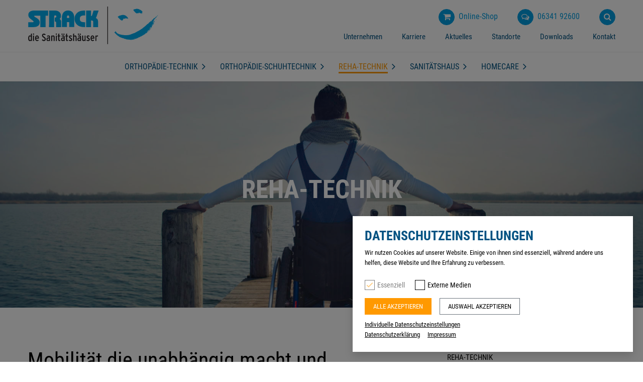

--- FILE ---
content_type: text/html;charset=UTF-8
request_url: https://www.sanitaetshaeuser-strack.de/reha-technik
body_size: 7729
content:
<!DOCTYPE html> <html class="ltr aui" dir="ltr" lang="de-DE"> <head> <title>Strack - Die Sanitätshäuser in Landau, Neustadt und Umgebung</title> <meta name="description" content="Strack - Die Sanitätshäuser - Ihr Partner für ein leichtes Leben"> <meta name="keywords" content="Orthopädie, Sanitätshaus, Rehatechnik, orthopädische Schuhe, Homecare, Landau, Vorderpfalz"> <meta name="author" content="Sanitätshaus Strack"> <meta name="copyright" content="Copyright (c) Sanitätshaus Strack"> <meta http-equiv="X-UA-Compatible" content="IE=edge,chrome=1"> <meta name="viewport" content="width=device-width, minimum-scale=1.0, maximum-scale=1.0"> <meta name = "format-detection" content = "telephone=no"> <meta property="og:image" content="https://www.sanitaetshaeuser-strack.de/image/layout_set_logo?img_id=181943&t=1768972049070"/><meta property="og:type" content="website"/><meta name="twitter:card" content="summary"/><meta property="og:site_name" content="Sanitätshaus Strack"/><meta property="og:title" content="Reha-Technik"/><meta property="og:url" content="https://www.sanitaetshaeuser-strack.de/reha-technik"/><meta property="og:description" content=""/><meta name="twitter:image" content="https://www.sanitaetshaeuser-strack.de/image/layout_set_logo?img_id=181943&t=1768972049070"/> <meta content="text/html; charset=UTF-8" http-equiv="content-type" /> <meta content="index, follow" lang="de-DE" name="robots" /> <link href="https://www.sanitaetshaeuser-strack.de/o/sanitaetshaus-strack-theme_1.0.0/images/favicon.ico" rel="Shortcut Icon" /> <link href="https&#x3a;&#x2f;&#x2f;www&#x2e;sanitaetshaeuser-strack&#x2e;de&#x2f;reha-technik" rel="canonical" /> <link href="&#x2f;combo&#x2f;theme&#x2f;sanitaetshaus-strack-theme_1&#x2e;0&#x2e;0&#x2f;1648727238165&#x2f;main&#x2e;css" rel="stylesheet" type="text/css" id="liferayThemeCSS" /> <script src="/combo/theme/sanitaetshaus-strack-theme_1.0.0/1648727238165/main.js" type="text/javascript"></script> </head> <body class=" controls-visible standard yui3-skin-sam guest-site signed-out public-page site normal-state signed-out"> <nav class="main-nav" id="menu"> <a class="close-menu-btn" href="javascript:;"> <span class="bar-top"></span> <span class="bar-bottom"></span> </a> <ul class="side-nav font2 level-1"> <li> <span class="item font-style1 " > Orthopädie-Technik </span> <ul class="side-nav level-2 Vertical"> <li class=""> <a href="https&#x3a;&#x2f;&#x2f;www&#x2e;sanitaetshaeuser-strack&#x2e;de&#x2f;orthopaedische-einlagen" target="" class="item ">Orthopädische Einlagen</a> </li> <li class=""> <a href="https&#x3a;&#x2f;&#x2f;www&#x2e;sanitaetshaeuser-strack&#x2e;de&#x2f;orthesen" target="" class="item ">Orthesen</a> </li> <li class=""> <a href="https&#x3a;&#x2f;&#x2f;www&#x2e;sanitaetshaeuser-strack&#x2e;de&#x2f;prothesen" target="" class="item ">Prothesen</a> </li> <li class=""> <a href="https&#x3a;&#x2f;&#x2f;www&#x2e;sanitaetshaeuser-strack&#x2e;de&#x2f;fertigung-nach-mass" target="" class="item ">Fertigung nach Maß</a> </li> </ul> </li> <li> <span class="item font-style1 " > Orthopädie-Schuhtechnik </span> <ul class="side-nav level-2 Vertical"> <li class=""> <a href="https&#x3a;&#x2f;&#x2f;www&#x2e;sanitaetshaeuser-strack&#x2e;de&#x2f;orthopaedische-schuhe" target="" class="item ">Orthopädische Schuhe</a> </li> <li class=""> <a href="https&#x3a;&#x2f;&#x2f;www&#x2e;sanitaetshaeuser-strack&#x2e;de&#x2f;schuhzurichtungen" target="" class="item ">Schuhzurichtungen</a> </li> <li class=""> <a href="https&#x3a;&#x2f;&#x2f;www&#x2e;sanitaetshaeuser-strack&#x2e;de&#x2f;diabetikerversorgung" target="" class="item ">Diabetikerversorgung</a> </li> <li class=""> <a href="https&#x3a;&#x2f;&#x2f;www&#x2e;sanitaetshaeuser-strack&#x2e;de&#x2f;sensomotorische-einlagen" target="" class="item ">Sensomotorische Einlagen</a> </li> </ul> </li> <li> <span class="item font-style1 active open" > Reha-Technik </span> <ul class="side-nav level-2 Vertical"> <li class=""> <a href="https&#x3a;&#x2f;&#x2f;www&#x2e;sanitaetshaeuser-strack&#x2e;de&#x2f;rollatoren-und-gehhilfen" target="" class="item ">Rollatoren und Gehhilfen</a> </li> <li class=""> <a href="https&#x3a;&#x2f;&#x2f;www&#x2e;sanitaetshaeuser-strack&#x2e;de&#x2f;rollstuehle-und-elektromobile" target="" class="item ">Rollstühle und Elektromobile</a> </li> <li class=""> <a href="https&#x3a;&#x2f;&#x2f;www&#x2e;sanitaetshaeuser-strack&#x2e;de&#x2f;hilfsmittel-fuer-bad-und-wc" target="" class="item ">Hilfsmittel für Bad &amp; WC</a> </li> <li class=""> <a href="https&#x3a;&#x2f;&#x2f;www&#x2e;sanitaetshaeuser-strack&#x2e;de&#x2f;pflegebetten-und-einlegerahmen" target="" class="item ">Pflegebetten und Einlegerahmen</a> </li> <li class=""> <a href="https&#x3a;&#x2f;&#x2f;www&#x2e;sanitaetshaeuser-strack&#x2e;de&#x2f;anti-dekubitus-versorgung" target="" class="item ">Anti-Dekubitus-Versorgung</a> </li> <li class=""> <a href="https&#x3a;&#x2f;&#x2f;www&#x2e;sanitaetshaeuser-strack&#x2e;de&#x2f;sauerstofftherapie" target="" class="item ">Sauerstofftherapie</a> </li> <li class=""> <a href="https&#x3a;&#x2f;&#x2f;www&#x2e;sanitaetshaeuser-strack&#x2e;de&#x2f;service-und-vermietung" target="" class="item ">Service und Vermietung</a> </li> </ul> </li> <li> <span class="item font-style1 " > Sanitätshaus </span> <ul class="side-nav level-2 Vertical"> <li class=""> <a href="https&#x3a;&#x2f;&#x2f;www&#x2e;sanitaetshaeuser-strack&#x2e;de&#x2f;bandagen" target="" class="item ">Bandagen</a> </li> <li class=""> <a href="https&#x3a;&#x2f;&#x2f;www&#x2e;sanitaetshaeuser-strack&#x2e;de&#x2f;kompressionstherapie" target="" class="item ">Kompressionstherapie</a> </li> <li class=""> <a href="https&#x3a;&#x2f;&#x2f;www&#x2e;sanitaetshaeuser-strack&#x2e;de&#x2f;lymphologische-versorgung" target="" class="item ">Lymphologische Versorgung</a> </li> <li class=""> <a href="https&#x3a;&#x2f;&#x2f;www&#x2e;sanitaetshaeuser-strack&#x2e;de&#x2f;moderne-brustversorgung" target="" class="item ">Individuelle Brustversorgung</a> </li> <li class=""> <a href="https&#x3a;&#x2f;&#x2f;www&#x2e;sanitaetshaeuser-strack&#x2e;de&#x2f;alltags-und-haushaltshilfen" target="" class="item ">Alltags- und Haushaltshilfen</a> </li> </ul> </li> <li> <span class="item font-style1 " > Homecare </span> <ul class="side-nav level-2 Vertical"> <li class=""> <a href="https&#x3a;&#x2f;&#x2f;www&#x2e;sanitaetshaeuser-strack&#x2e;de&#x2f;stoma-versorgung" target="" class="item ">Stoma-Versorgung</a> </li> <li class=""> <a href="https&#x3a;&#x2f;&#x2f;www&#x2e;sanitaetshaeuser-strack&#x2e;de&#x2f;inkontinenz-versorgung" target="" class="item ">Inkontinenz-Versorgung</a> </li> <li class=""> <a href="https&#x3a;&#x2f;&#x2f;www&#x2e;sanitaetshaeuser-strack&#x2e;de&#x2f;enterale-ernaehrung" target="" class="item ">Enterale Ernährung</a> </li> </ul> </li> <li class="divider"></li> <li class="meta-nav font-style3 font2"> <a href="https&#x3a;&#x2f;&#x2f;www&#x2e;sanitaetshaeuser-strack&#x2e;de&#x2f;unternehmen" target="" class="item ">Unternehmen</a> </li> <li class="meta-nav font-style3 font2"> <a href="https&#x3a;&#x2f;&#x2f;www&#x2e;sanitaetshaeuser-strack&#x2e;de&#x2f;karriere" target="" class="item ">Karriere</a> </li> <li class="meta-nav font-style3 font2"> <a href="https&#x3a;&#x2f;&#x2f;www&#x2e;sanitaetshaeuser-strack&#x2e;de&#x2f;aktuelles" target="" class="item ">Aktuelles</a> </li> <li class="meta-nav font-style3 font2"> <a href="https&#x3a;&#x2f;&#x2f;www&#x2e;sanitaetshaeuser-strack&#x2e;de&#x2f;standorte" target="" class="item ">Standorte</a> </li> <li class="meta-nav font-style3 font2"> <a href="https&#x3a;&#x2f;&#x2f;www&#x2e;sanitaetshaeuser-strack&#x2e;de&#x2f;download" target="" class="item ">Downloads</a> </li> <li class="meta-nav font-style3 font2"> <a href="https&#x3a;&#x2f;&#x2f;www&#x2e;sanitaetshaeuser-strack&#x2e;de&#x2f;kontakt" target="" class="item ">Kontakt</a> </li> </ul> </nav> <div id="content-wrapper"> <header class="page"> <nav class="navbar navbar-custom" > <div class="navbar-inner navbar-affix" role="navigation" data-spy="affix" data-offset-top="121"> <div class="topbar"> <div class="container"> <div class="row-fluid"> <div class="span4"></div> <div class="span8"> <ul class="infobox text-right"> <li><a class="tel" href="https://www.sanivita.de/strack" target="_blank" data-toggle="tooltip" data-placement="top" title="Sie verlassen die Website des Sanitätshaus Strack"><i class="round-icon fa fa-shopping-cart" aria-hidden="true"></i>Online-Shop</a></li> <li><a class="tel" href="tel:+498004921492"><i class="round-icon fa fa-comments-o" aria-hidden="true"></i>06341 92600</a></li> <li><a class="search" href="#contentSearch"><i class="round-icon fa fa-search"></i></a></li> </ul> <ul class="topnav text-right"> <li class=""> <a href="https&#x3a;&#x2f;&#x2f;www&#x2e;sanitaetshaeuser-strack&#x2e;de&#x2f;unternehmen"> Unternehmen </a> </li> <li class=""> <a href="https&#x3a;&#x2f;&#x2f;www&#x2e;sanitaetshaeuser-strack&#x2e;de&#x2f;karriere"> Karriere </a> </li> <li class=""> <a href="https&#x3a;&#x2f;&#x2f;www&#x2e;sanitaetshaeuser-strack&#x2e;de&#x2f;aktuelles"> Aktuelles </a> </li> <li class=""> <a href="https&#x3a;&#x2f;&#x2f;www&#x2e;sanitaetshaeuser-strack&#x2e;de&#x2f;standorte"> Standorte </a> </li> <li class=""> <a href="https&#x3a;&#x2f;&#x2f;www&#x2e;sanitaetshaeuser-strack&#x2e;de&#x2f;download"> Downloads </a> </li> <li class=""> <a href="https&#x3a;&#x2f;&#x2f;www&#x2e;sanitaetshaeuser-strack&#x2e;de&#x2f;kontakt"> Kontakt </a> </li> </ul> </div> </div> </div> </div> <div class="container"> <a class="brand" href="/"></a> <div class="meta pull-right"> <ul class="metabox text-right"> <li><a class="tel" href="https://www.sanivita.de/strack" target="_blank" title="Sie verlassen die Website des Sanitätshaus Strack"><i class="round-icon fa fa-shopping-cart" aria-hidden="true"></i></a></li> <li><a class="tel" href="tel:+498004921492"><i class="round-icon fa fa-comments-o" aria-hidden="true"></i></a></li> <li><a class="search" href="#contentSearch"><i class="round-icon fa fa-search"></i></a></li> </ul> <a class="menu-btn" href="#menu"> <span class="bars"> <span class="bar-top"></span> <span class="bar-middle"></span> <span class="bar-bottom"></span> </span> </a> </div> <ul class="nav"> <li class=""> <a href="https&#x3a;&#x2f;&#x2f;www&#x2e;sanitaetshaeuser-strack&#x2e;de&#x2f;orthopaedie-technik" role="menuitem" class="dropdown" data-hover="dropdown" > Orthopädie-Technik </a> <ul class="dropdown-menu dropdown-nav"> <li class=""> <a href="https&#x3a;&#x2f;&#x2f;www&#x2e;sanitaetshaeuser-strack&#x2e;de&#x2f;orthopaedische-einlagen" class="dropdown"> Orthopädische Einlagen </a> </li> <li class=""> <a href="https&#x3a;&#x2f;&#x2f;www&#x2e;sanitaetshaeuser-strack&#x2e;de&#x2f;orthesen" class="dropdown"> Orthesen </a> </li> <li class=""> <a href="https&#x3a;&#x2f;&#x2f;www&#x2e;sanitaetshaeuser-strack&#x2e;de&#x2f;prothesen" class="dropdown"> Prothesen </a> </li> <li class=""> <a href="https&#x3a;&#x2f;&#x2f;www&#x2e;sanitaetshaeuser-strack&#x2e;de&#x2f;fertigung-nach-mass" class="dropdown"> Fertigung nach Maß </a> </li> </ul> </li> <li class=""> <a href="https&#x3a;&#x2f;&#x2f;www&#x2e;sanitaetshaeuser-strack&#x2e;de&#x2f;orthopaedie-schuhtechnik" role="menuitem" class="dropdown" data-hover="dropdown" > Orthopädie-Schuhtechnik </a> <ul class="dropdown-menu dropdown-nav"> <li class=""> <a href="https&#x3a;&#x2f;&#x2f;www&#x2e;sanitaetshaeuser-strack&#x2e;de&#x2f;orthopaedische-schuhe" class="dropdown"> Orthopädische Schuhe </a> </li> <li class=""> <a href="https&#x3a;&#x2f;&#x2f;www&#x2e;sanitaetshaeuser-strack&#x2e;de&#x2f;schuhzurichtungen" class="dropdown"> Schuhzurichtungen </a> </li> <li class=""> <a href="https&#x3a;&#x2f;&#x2f;www&#x2e;sanitaetshaeuser-strack&#x2e;de&#x2f;diabetikerversorgung" class="dropdown"> Diabetikerversorgung </a> </li> <li class=""> <a href="https&#x3a;&#x2f;&#x2f;www&#x2e;sanitaetshaeuser-strack&#x2e;de&#x2f;sensomotorische-einlagen" class="dropdown"> Sensomotorische Einlagen </a> </li> </ul> </li> <li class=" active "> <a href="https&#x3a;&#x2f;&#x2f;www&#x2e;sanitaetshaeuser-strack&#x2e;de&#x2f;reha-technik" role="menuitem" class="dropdown" data-hover="dropdown" > Reha-Technik </a> <ul class="dropdown-menu dropdown-nav"> <li class=""> <a href="https&#x3a;&#x2f;&#x2f;www&#x2e;sanitaetshaeuser-strack&#x2e;de&#x2f;rollatoren-und-gehhilfen" class="dropdown"> Rollatoren und Gehhilfen </a> </li> <li class=""> <a href="https&#x3a;&#x2f;&#x2f;www&#x2e;sanitaetshaeuser-strack&#x2e;de&#x2f;rollstuehle-und-elektromobile" class="dropdown"> Rollstühle und Elektromobile </a> </li> <li class=""> <a href="https&#x3a;&#x2f;&#x2f;www&#x2e;sanitaetshaeuser-strack&#x2e;de&#x2f;hilfsmittel-fuer-bad-und-wc" class="dropdown"> Hilfsmittel für Bad &amp; WC </a> </li> <li class=""> <a href="https&#x3a;&#x2f;&#x2f;www&#x2e;sanitaetshaeuser-strack&#x2e;de&#x2f;pflegebetten-und-einlegerahmen" class="dropdown"> Pflegebetten und Einlegerahmen </a> </li> <li class=""> <a href="https&#x3a;&#x2f;&#x2f;www&#x2e;sanitaetshaeuser-strack&#x2e;de&#x2f;anti-dekubitus-versorgung" class="dropdown"> Anti-Dekubitus-Versorgung </a> </li> <li class=""> <a href="https&#x3a;&#x2f;&#x2f;www&#x2e;sanitaetshaeuser-strack&#x2e;de&#x2f;sauerstofftherapie" class="dropdown"> Sauerstofftherapie </a> </li> <li class=""> <a href="https&#x3a;&#x2f;&#x2f;www&#x2e;sanitaetshaeuser-strack&#x2e;de&#x2f;service-und-vermietung" class="dropdown"> Service und Vermietung </a> </li> </ul> </li> <li class=""> <a href="https&#x3a;&#x2f;&#x2f;www&#x2e;sanitaetshaeuser-strack&#x2e;de&#x2f;sanitaetshaus" role="menuitem" class="dropdown" data-hover="dropdown" > Sanitätshaus </a> <ul class="dropdown-menu dropdown-nav"> <li class=""> <a href="https&#x3a;&#x2f;&#x2f;www&#x2e;sanitaetshaeuser-strack&#x2e;de&#x2f;bandagen" class="dropdown"> Bandagen </a> </li> <li class=""> <a href="https&#x3a;&#x2f;&#x2f;www&#x2e;sanitaetshaeuser-strack&#x2e;de&#x2f;kompressionstherapie" class="dropdown"> Kompressionstherapie </a> </li> <li class=""> <a href="https&#x3a;&#x2f;&#x2f;www&#x2e;sanitaetshaeuser-strack&#x2e;de&#x2f;lymphologische-versorgung" class="dropdown"> Lymphologische Versorgung </a> </li> <li class=""> <a href="https&#x3a;&#x2f;&#x2f;www&#x2e;sanitaetshaeuser-strack&#x2e;de&#x2f;moderne-brustversorgung" class="dropdown"> Individuelle Brustversorgung </a> </li> <li class=""> <a href="https&#x3a;&#x2f;&#x2f;www&#x2e;sanitaetshaeuser-strack&#x2e;de&#x2f;alltags-und-haushaltshilfen" class="dropdown"> Alltags- und Haushaltshilfen </a> </li> </ul> </li> <li class=""> <a href="https&#x3a;&#x2f;&#x2f;www&#x2e;sanitaetshaeuser-strack&#x2e;de&#x2f;homecare" role="menuitem" class="dropdown" data-hover="dropdown" > Homecare </a> <ul class="dropdown-menu dropdown-nav"> <li class=""> <a href="https&#x3a;&#x2f;&#x2f;www&#x2e;sanitaetshaeuser-strack&#x2e;de&#x2f;stoma-versorgung" class="dropdown"> Stoma-Versorgung </a> </li> <li class=""> <a href="https&#x3a;&#x2f;&#x2f;www&#x2e;sanitaetshaeuser-strack&#x2e;de&#x2f;inkontinenz-versorgung" class="dropdown"> Inkontinenz-Versorgung </a> </li> <li class=""> <a href="https&#x3a;&#x2f;&#x2f;www&#x2e;sanitaetshaeuser-strack&#x2e;de&#x2f;enterale-ernaehrung" class="dropdown"> Enterale Ernährung </a> </li> </ul> </li> </ul> </div> <div id="search"> <div class="container"> <button type="button" class="close">×</button> <form action="/suche?p_p_id=cms_content_search_WAR_lisiplugincontentmanagement&p_p_lifecycle=0" method="post" name="siteHeaderSearchFm"> <a class="brand" href="/"></a> <button type="submit" class="btn pull-left" onclick="document.siteHeaderSearchFm.submit();"><i class="fa fa-search"></i></button> <input type="text" class="pull-left lfr-search-keywords" value="" placeholder="Suchbegriff eingeben" name="_com_sichtweise_lisi_portal_content_search_web_portlet_PortalContentSearchPortlet_keywords"/> <span>Sie durchsuchen die Website des Sanitätshaus Strack.</span> </form> </div> </div> </div> </nav> </header> <div id="main-content" role="main"> <section id="content"> <div class="layout-sidebar-right"> <div class="row-fluid"> <div class="span12 top-column portlet-column" id="column-1"> <div class="portlet-journal-content" > <div class="portlet-borderless-container"> <div class="text-right user-tool-asset-addon-entries"> </div> <div class="journal-content-article"> <section id="myCarousel" class="carousel slide carousel-slider swipe"> <div class="carousel-inner"> <div data-slide-no="0" class="item style3 gradient small active " style="background-image: url(/documents/159428/160288/sanitaetshaus-strack-rollstuehle-banner-1.jpg/606006a8-2795-01f9-d736-c280997eeef0?t=1516787746674);" > <div class="container"> <div class="carousel-caption"> <div class="text"> <h1> Reha-Technik </h1> </div> </div> </div> </div> </div> </section> </div> <div class="content-metadata-asset-addon-entries"> </div> </div> </div> </div> </div> <div class="container"> <div class="row-fluid"> <div class="span8 content-column portlet-column" id="column-4"> <div class="portlet-journal-content" > <div class="portlet-borderless-container"> <div class="text-right user-tool-asset-addon-entries"> </div> <div class="journal-content-article"> <article class="main"> <header> <h2>Mobilität die unabhängig macht und Lebensqualität schenkt</h2> <p class="font2"> An unserem Standort Edenkoben haben wir eine große Auswahl an Mobilitäts-, Pflege- und Alltagshilfen auf einer Ausstellungsfläche von über 350 Quadratmetern. Dabei reicht das Angebot von Toilettenstühlen, Badeliftern, Rollatoren, Rollstühlen, Elektro-Rollstühlen, Elektromobilen über Pflege- und Krankenbetten bis hin zu Sauerstoff-Konzentratoren. </p> </header> </article> </div> <div class="content-metadata-asset-addon-entries"> </div> </div> </div> <div class="portlet-journal-content" > <div class="portlet-borderless-container"> <div class="text-right user-tool-asset-addon-entries"> </div> <div class="journal-content-article"> <article class="teaser style1"> <div class="row-fluid"> <a class="item" href="https://www.sanitaetshaeuser-strack.de/rollatoren-und-gehhilfen" target="_self" title="weiter zu Rollatoren und Gehhilfen"> <div class="image span6"> <figure> <img src="/documents/159428/160288/sanitaetshaus-strack-rollatoren-und-gehilfen-artikel.jpg/9f8b457d-5620-d645-d58e-1b70f16d1ea4?t=1516787514124" alt="Sanitätshaus Strack - Rollatoren und Gehhilfen" title="Rollatoren und Gehhilfen von Strack"> </figure> </div> <div class="text span6"> <div class="header"> <h3 class="font2">Rollatoren und Gehhilfen</h3> <p>Rollatoren sind zuverl&auml;ssige Begleiter f&uuml;r alle gehbehinderten Menschen. Ob zum Einkaufen, beim Spazierengehen an der frischen Luft oder im Haushalt: Mit einem Rollator kommen Sie &uuml;berall sicher an.</p> <button class="btn cta small" onClick="location.href='https://www.sanitaetshaeuser-strack.de/rollatoren-und-gehhilfen'">mehr lesen</button> </div> </div> </a> </div> </article> </div> <div class="content-metadata-asset-addon-entries"> </div> </div> </div> <div class="portlet-journal-content" > <div class="portlet-borderless-container"> <div class="text-right user-tool-asset-addon-entries"> </div> <div class="journal-content-article"> <article class="teaser style1"> <div class="row-fluid"> <a class="item" href="https://www.sanitaetshaeuser-strack.de/rollstuehle-und-elektromobile" target="_self" title="weiter zu Rollstühle und Elektromobile"> <div class="image span6"> <figure> <img src="/documents/159428/160288/sanitaetshaus-strack-elektromobile-artikel.jpg/7f89fd08-2112-2c7c-24c5-1882ee37e135?t=1516787512448" alt="Sanitätshaus Strack - Rollstühle und Elektromobile" title="Rollstühle und Elektromobile von Strack"> </figure> </div> <div class="text span6"> <div class="header"> <h3 class="font2">Rollstühle und Elektromobile</h3> <p>Die Anforderungen an den richtigen Rollstuhl oder das Elektromobil sind vielf&auml;ltig. Aus diesem Grund ist das Angebot an Rollst&uuml;hlen und Elekromobilen ebenso gro&szlig;. Wir f&uuml;hren ein breites Sortiment aller namhaften Hersteller.</p> <button class="btn cta small" onClick="location.href='https://www.sanitaetshaeuser-strack.de/rollstuehle-und-elektromobile'">mehr lesen</button> </div> </div> </a> </div> </article> </div> <div class="content-metadata-asset-addon-entries"> </div> </div> </div> <div class="portlet-journal-content" > <div class="portlet-borderless-container"> <div class="text-right user-tool-asset-addon-entries"> </div> <div class="journal-content-article"> <article class="teaser style1"> <div class="row-fluid"> <a class="item" href="https://www.sanitaetshaeuser-strack.de/hilfsmittel-fuer-bad-und-wc" target="_self" title="weiter zu Hilfsmittel für Bad & WC"> <div class="image span6"> <figure> <img src="/documents/159428/160288/sanitaetshaus-strack-hilsmittel-fuer-bad-und-wc-artikel.jpg/cff2e330-7439-0741-982e-8a8d3680b203?t=1516787513170" alt="Sanitätshaus Strack - Hilfsmittel für Bad & WC" title="Hilfsmittel für Bad & WC von Strack"> </figure> </div> <div class="text span6"> <div class="header"> <h3 class="font2">Hilfsmittel für Bad & WC</h3> <p>Wir haben eine Vielzahl von Artikeln im Sortiment, die helfen die t&auml;gliche Hygiene m&ouml;glichst selbstst&auml;ndig vorzunehmen. Gerade im sensiblen Bereich der K&ouml;rperpflege m&ouml;chte man doch so viel Privatsph&auml;re wie m&ouml;glich beibehalten.</p> <button class="btn cta small" onClick="location.href='https://www.sanitaetshaeuser-strack.de/hilfsmittel-fuer-bad-und-wc'">mehr lesen</button> </div> </div> </a> </div> </article> </div> <div class="content-metadata-asset-addon-entries"> </div> </div> </div> <div class="portlet-journal-content" > <div class="portlet-borderless-container"> <div class="text-right user-tool-asset-addon-entries"> </div> <div class="journal-content-article"> <article class="teaser style1"> <div class="row-fluid"> <a class="item" href="https://www.sanitaetshaeuser-strack.de/pflegebetten-und-einlegerahmen" target="_self" title="weiter zu Pflegebetten und Einlegerahmen"> <div class="image span6"> <figure> <img src="/documents/159428/160288/sanitaetshaus-strack-pflegebetten-und-einlegerahmen-artikel.jpg/1d9b5955-91db-3427-4575-517745700ab0?t=1516787513642" alt="Sanitätshaus Strack - Pflegebetten und Einlegerahmen" title="Pflegebetten und Einlegerahmen von Strack"> </figure> </div> <div class="text span6"> <div class="header"> <h3 class="font2">Pflegebetten und Einlegerahmen</h3> <p>In unserem Sortiment f&uuml;hren wir Pflegebetten in ansprechender Holzoptik, sowie separate Einlegerahmen, die nach Pr&uuml;fung in vorhandene Bettgestelle integriert werden k&ouml;nnen. Beide M&ouml;glichkeiten sind mit elektrischen Motoren ausgestattet.</p> <button class="btn cta small" onClick="location.href='https://www.sanitaetshaeuser-strack.de/pflegebetten-und-einlegerahmen'">mehr lesen</button> </div> </div> </a> </div> </article> </div> <div class="content-metadata-asset-addon-entries"> </div> </div> </div> <div class="portlet-journal-content" > <div class="portlet-borderless-container"> <div class="text-right user-tool-asset-addon-entries"> </div> <div class="journal-content-article"> <article class="teaser style1"> <div class="row-fluid"> <a class="item" href="https://www.sanitaetshaeuser-strack.de/anti-dekubitus-versorgung" target="_self" title="weiter zu Anti-Dekubitus-Versorgung"> <div class="image span6"> <figure> <img src="/documents/159428/160288/sanitaetshaus-strack-anti-dekubitus-versorgung-artikel.jpg/7b40f615-8fda-1e1c-97da-7b331f7fb326?t=1516787511727" alt="Sanitätshaus Strack - Anti-Dekubitus-Versorgung" title="Anti-Dekubitus-Versorgung von Strack"> </figure> </div> <div class="text span6"> <div class="header"> <h3 class="font2">Anti-Dekubitus-Versorgung</h3> <p>Wir f&uuml;hren spezielle Weichlagerungs- und Wechseldruckmatrazen sowie Sitzkissen und Lagerungshilfen. Diese Produkte verhelfen Dekubitus, das sogenannte Druckgeschw&uuml;r, vorzubeugen oder zu therapieren. Der Patient wird weich gelagert und erf&auml;hrt eine Druckentlastung.</p> <button class="btn cta small" onClick="location.href='https://www.sanitaetshaeuser-strack.de/anti-dekubitus-versorgung'">mehr lesen</button> </div> </div> </a> </div> </article> </div> <div class="content-metadata-asset-addon-entries"> </div> </div> </div> <div class="portlet-journal-content" > <div class="portlet-borderless-container"> <div class="text-right user-tool-asset-addon-entries"> </div> <div class="journal-content-article"> <article class="teaser style1"> <div class="row-fluid"> <a class="item" href="https://www.sanitaetshaeuser-strack.de/sauerstofftherapie" target="_self" title="weiter zu Sauerstofftherapie"> <div class="image span6"> <figure> <img src="/documents/159428/160288/sanitaetshaus-strack-sauerstofftherapie-artikel.jpg/5fce1566-261b-be52-c846-8066ac2ba53a?t=1516787515110" alt="Sanitätshaus Strack - Sauerstofftherapie" title="Sauerstofftherapie von Strack"> </figure> </div> <div class="text span6"> <div class="header"> <h3 class="font2">Sauerstofftherapie</h3> <p>Bei vielen Erkrankungen kann nicht mehr gen&uuml;gend lebensnotwendiger Sauerstoff aus der Umgebungsluft aufgenommen werden. Die individuell einstellbaren Therapieger&auml;te sorgen daf&uuml;r, dass eine ausreichende Sauerstoff-Versorgung sichergestellt ist.</p> <button class="btn cta small" onClick="location.href='https://www.sanitaetshaeuser-strack.de/sauerstofftherapie'">mehr lesen</button> </div> </div> </a> </div> </article> </div> <div class="content-metadata-asset-addon-entries"> </div> </div> </div> <div class="portlet-journal-content" > <div class="portlet-borderless-container"> <div class="text-right user-tool-asset-addon-entries"> </div> <div class="journal-content-article"> <article class="teaser style1"> <div class="row-fluid"> <a class="item" href="https://www.sanitaetshaeuser-strack.de/service-und-vermietung" target="_self" title="weiter zu Service und Vermietung"> <div class="image span6"> <figure> <img src="/documents/159428/160288/sanitaetshaus-strack-service-und-vermietung-artikel.jpg/bfbd24ce-3502-65b8-1441-93a8ce8fe361?t=1516787515592" alt="Sanitätshaus Strack - Service und Vermietung" title="Service und Vermietung von Strack"> </figure> </div> <div class="text span6"> <div class="header"> <h3 class="font2">Service und Vermietung</h3> <p>Wir reparieren und warten Ihre Hilfsmittel in unserer Werkstatt in Edenkoben. Des Weiteren ist unser Fachpersonal zertifiziert um elektrische Zusatzantriebe an bestehenden Rollst&uuml;hlen anzubauen, sowie individuelle Anpassungen an Rollst&uuml;hlen, Pflegebetten vorzunehmen.</p> <button class="btn cta small" onClick="location.href='https://www.sanitaetshaeuser-strack.de/service-und-vermietung'">mehr lesen</button> </div> </div> </a> </div> </article> </div> <div class="content-metadata-asset-addon-entries"> </div> </div> </div> </div> <aside class="span4 sidebar-column portlet-column" id="column-3"> <div class="portlet-navigation" > <div class="portlet-borderless-container"> <div class="nav-menu nav-menu-style-1"> <h2><?xml version='1.0' encoding='UTF-8'?><root available-locales="de_DE" default-locale="de_DE"><Name language-id="de_DE">Reha-Technik</Name></root></h2> <ul class="layouts level-1"> <li class=" "> <a class="" href="https&#x3a;&#x2f;&#x2f;www&#x2e;sanitaetshaeuser-strack&#x2e;de&#x2f;rollatoren-und-gehhilfen">Rollatoren und Gehhilfen</a> </li> <li class=" "> <a class="" href="https&#x3a;&#x2f;&#x2f;www&#x2e;sanitaetshaeuser-strack&#x2e;de&#x2f;rollstuehle-und-elektromobile">Rollstühle und Elektromobile</a> </li> <li class=" "> <a class="" href="https&#x3a;&#x2f;&#x2f;www&#x2e;sanitaetshaeuser-strack&#x2e;de&#x2f;hilfsmittel-fuer-bad-und-wc">Hilfsmittel für Bad &amp; WC</a> </li> <li class=" "> <a class="" href="https&#x3a;&#x2f;&#x2f;www&#x2e;sanitaetshaeuser-strack&#x2e;de&#x2f;pflegebetten-und-einlegerahmen">Pflegebetten und Einlegerahmen</a> </li> <li class=" "> <a class="" href="https&#x3a;&#x2f;&#x2f;www&#x2e;sanitaetshaeuser-strack&#x2e;de&#x2f;anti-dekubitus-versorgung">Anti-Dekubitus-Versorgung</a> </li> <li class=" "> <a class="" href="https&#x3a;&#x2f;&#x2f;www&#x2e;sanitaetshaeuser-strack&#x2e;de&#x2f;sauerstofftherapie">Sauerstofftherapie</a> </li> <li class=" "> <a class="" href="https&#x3a;&#x2f;&#x2f;www&#x2e;sanitaetshaeuser-strack&#x2e;de&#x2f;service-und-vermietung">Service und Vermietung</a> </li> </ul> </div> </div> </div> <div class="portlet-journal-content" > <div class="portlet-borderless-container"> <div class="text-right user-tool-asset-addon-entries"> </div> <div class="journal-content-article"> <div class="box"> <div class="box-title"> <span>Das Reha-Team</span> </div> <article class="infobox bg-color2 text-center"> <a href="https://www.sanitaetshaeuser-strack.de/kontakt" title="weiter zur Kontaktseite" target="_self"> <div class="header"> <div class="round-icon"> <img src="/documents/159428/160714/rehatechnik-icon.svg/67e0a6a0-eac4-fd9a-cff5-94fc767e48c8"> </div> <p>Das Kassenrezept brauchen Sie nur bei einem der STRACK Sanitätshäuser in Landau, Neustadt/Weinstraße, Bad Dürkheim, Frankenthal oder Speyer abzugeben, den Rest übernehmen wir für Sie. Wir kümmern uns um den Kostenvoranschlag und die Genehmigung der Kasse, sowie um die termingerechte und korrekte Auslieferung der Hilfsmittel.</p> <button class="btn cta small">Kontaktdaten</button> </div> </a> </article> </div> </div> <div class="content-metadata-asset-addon-entries"> </div> </div> </div> <div class="portlet-journal-content" > <div class="portlet-borderless-container"> <div class="text-right user-tool-asset-addon-entries"> </div> <div class="journal-content-article"> <article class="box"> <div class="box-title">Kontakt</div> <div class="contact bg-color2"> <div class="text"> <h4 class="font2 color5">Sanitätshaus Strack GmbH</h4> <address> <p><i class="fa fa-map-marker"></i> <span>Max-Planck-Str. 14</span> <span>76829 Landau i. d. Pfalz</span> </p> <p><i class="fa fa-phone"></i><span class="phone font3"><a href="tel:+49634192600"> 06341 92600 </a></span></p> <p><i class="fa fa-fax"></i><span class="fax">06341 9260-50</span></p> <p><i class="fa fa-envelope-o"></i><span><a class="email" href="mailto:info@sani-strack.de">info@sani-strack.de</a></span></p> </address> </div> </div> </article> </div> <div class="content-metadata-asset-addon-entries"> </div> </div> </div> <div class="portlet-news-display" > <div class="portlet-borderless-container"> <div class="box"> <div class="box-title">Aktuelles</div> <div class="news"> <article class="teaser"> <a class="item" href="https://www.sanitaetshaeuser-strack.de/detail/-/news/detail/umzug-in-unsere-neue-firmenzentrale-1033712" title="Umzug in unsere neue Firmenzentrale: Hainbachstr. 78 ab 04.10.2018 geschlossen"> <div class="row-fluid"> <div class="span5"> <div class="image"> <img src="/documents/159428/178361/sanitaetshaus-strack-standorte-firmenzentrale.jpg/5d659a24-287d-8a8c-d2c5-1bae7566359f?t=1536586648603" alt="" title=""> </div> </div> <div class="span7"> <div class="header"> <h3 class="font2 color5">Umzug in unsere neue Firmenzentrale: Hainbachstr. 78 ab 04.10.2018 geschlossen</h3> <time class="font-style1 color6 font2">02. Oktober 2018</time> </div> </div> </div> </a> </article> <article class="teaser"> <a class="item" href="https://www.sanitaetshaeuser-strack.de/detail/-/news/detail/offizielle-eroffnung-des-neuen-firmensitzes-und-feier-zum-95-jahrigen-firmenjubilaum-1033731" title="Offizielle Eröffnung des neuen Firmensitzes und Feier zum 95-jährigen Firmenjubiläum"> <div class="row-fluid"> <div class="span5"> <div class="image"> <img src="/documents/159428/160972/sanitaetshaus-strack-firmenjubilaeum.jpg/498d75dc-cb06-9ae1-6a46-06ffda1b090e?t=1538478451740" alt="" title=""> </div> </div> <div class="span7"> <div class="header"> <h3 class="font2 color5">Offizielle Eröffnung des neuen Firmensitzes und Feier zum 95-jährigen Firmenjubiläum</h3> <time class="font-style1 color6 font2">02. Oktober 2018</time> </div> </div> </div> </a> </article> <article class="teaser"> <a class="item" href="https://www.sanitaetshaeuser-strack.de/detail/-/news/detail/gesunde-beine-mit-gilofa-vital-und-reisestrumpfen-187253" title="Gesunde Beine mit Gilofa Vital- und Reisestrümpfen"> <div class="row-fluid"> <div class="span5"> <div class="image"> <img src="/documents/159428/160972/sanitaetshaus-strack-aktuelles-gilofa-reisestruempfe.jpg/fd3b7e39-3270-9848-23a3-98fc5a7fa9e5?t=1519117998490" alt="" title=""> </div> </div> <div class="span7"> <div class="header"> <h3 class="font2 color5">Gesunde Beine mit Gilofa Vital- und Reisestrümpfen</h3> <time class="font-style1 color6 font2">20. Februar 2018</time> </div> </div> </div> </a> </article> </div> </div> </div> </div> </aside> </div> </div> <div class="row-fluid"> <div class="span12 bottom-column portlet-column" id="column-6"> <div class="portlet-nested-portlets &#x20;padding-top-bottom&#x20;bg-color2" > <div class="portlet-borderless-container"> <div class="columns-1-container" id="_com_liferay_nested_portlets_web_portlet_NestedPortletsPortlet_INSTANCE_o1umoEmoSlSp_main-content" role="main"> <div class="container"> <div class="row-fluid"> <div class="span12 portlet-column"> <div class="portlet-journal-content" > <div class="portlet-borderless-container"> <div class="text-right user-tool-asset-addon-entries"> </div> <div class="journal-content-article"> <article class="lead style2 text-center"> <h2>Weitere Leistungen im Überblick.</h2> <p>Erkunden Sie unser vielfältiges Angebot in den Bereichen Sanitätshaus, Orthopädie-Technik, Reha-Technik, Orthopädie-Schuhtechnik und Homecare.</p> </article> </div> <div class="content-metadata-asset-addon-entries"> </div> </div> </div> <div class="portlet-nested-portlets &#x20;margin-top&#x20;row-2-mobile" > <div class="portlet-borderless-container"> <div class="columns-1-container" id="_com_liferay_nested_portlets_web_portlet_NestedPortletsPortlet_INSTANCE_mPKYG62avMcr_main-content" role="main"> <div class="container"> <div class="row-fluid"> <div class="span12 portlet-column"> <div class="portlet-journal-content" > <div class="portlet-borderless-container"> <div class="text-right user-tool-asset-addon-entries"> </div> <div class="journal-content-article"> <article class="topic style3 fullwidth flex"> <a href="https://www.sanitaetshaeuser-strack.de/orthopaedie-technik" title="weiter zur Orthopädie-Technik" target="_self"> <div class="row-fluid"> <div class="span12"> <div class="header text-center"> <div class="round-icon"> <img src="/documents/159428/160714/orthopaedie-technik-icon.svg/b712cefa-8804-b665-1bc9-57b6419c7571"> </div> <h3>Orthopädie-Technik: Eigene Meisterwerkstatt sichert die Qualität!</h3> <span class="link">mehr erfahren</span> </div> </div> </div> </a> </article> </div> <div class="content-metadata-asset-addon-entries"> </div> </div> </div> <div class="portlet-journal-content" > <div class="portlet-borderless-container"> <div class="text-right user-tool-asset-addon-entries"> </div> <div class="journal-content-article"> <article class="topic style3 fullwidth flex"> <a href="https://www.sanitaetshaeuser-strack.de/orthopaedie-schuhtechnik" title="weiter zu Orthopädieschuh-Technik" target="_self"> <div class="row-fluid"> <div class="span12"> <div class="header text-center"> <div class="round-icon"> <img src="/documents/159428/160714/orthopaedie-schuhtechnik-icon.svg/c2377716-9190-4b52-9409-31ea3a32ddaa"> </div> <h3>Orthopädie-Schuhtechnik: Eine Vielzahl an Möglichkeiten zur Erleichterung des Lebens.</h3> <span class="link">mehr lesen</span> </div> </div> </div> </a> </article> </div> <div class="content-metadata-asset-addon-entries"> </div> </div> </div> </div> </div> </div> </div> </div> </div> <div class="portlet-nested-portlets &#x20;row-3-mobile" > <div class="portlet-borderless-container"> <div class="columns-1" id="_com_liferay_nested_portlets_web_portlet_NestedPortletsPortlet_INSTANCE_ZjyeYoj4LHPe_main-content" role="main"> <div class="row-fluid"> <div class="span12 portlet-column"> <div class="portlet-journal-content" > <div class="portlet-borderless-container"> <div class="text-right user-tool-asset-addon-entries"> </div> <div class="journal-content-article"> <article class="topic style3 fullwidth flex"> <a href="https://www.sanitaetshaeuser-strack.de/sanitaetshaus" title="weiter zu Sanitätsfachgeschäft" target="_self"> <div class="row-fluid"> <div class="span12"> <div class="header text-center"> <div class="round-icon"> <img src="/documents/159428/160714/sanitaetshaus-icon.svg/2f7864bd-d7d2-189a-5945-5292a34a7cb5"> </div> <h3>Sanitätsfachgeschäfte: Wir sind an sieben Standorte in der Pfalz für Sie da.</h3> <span class="link">mehr lesen</span> </div> </div> </div> </a> </article> </div> <div class="content-metadata-asset-addon-entries"> </div> </div> </div> <div class="portlet-journal-content" > <div class="portlet-borderless-container"> <div class="text-right user-tool-asset-addon-entries"> </div> <div class="journal-content-article"> <article class="topic style3 fullwidth flex"> <a href="https://www.sanitaetshaeuser-strack.de/homecare" title="weiter zu Homecare" target="_self"> <div class="row-fluid"> <div class="span12"> <div class="header text-center"> <div class="round-icon"> <img src="/documents/159428/160714/homecare-icon.svg/a7aed7f5-e6a5-3a55-1eb2-eadca9fbd531"> </div> <h3>Homecare: Lassen Sie Ihre Versorgung unsere Sorge sein.</h3> <span class="link">mehr lesen</span> </div> </div> </div> </a> </article> </div> <div class="content-metadata-asset-addon-entries"> </div> </div> </div> <div class="portlet-journal-content" > <div class="portlet-borderless-container"> <div class="text-right user-tool-asset-addon-entries"> </div> <div class="journal-content-article"> <article class="topic style3 fullwidth flex"> <a href="https://www.sanitaetshaeuser-strack.de/service-und-vermietung" title="weiter zu Service und Vermietung" target="_self"> <div class="row-fluid"> <div class="span12"> <div class="header text-center"> <div class="round-icon"> <img src="/documents/159428/160714/service-icon.svg/8a733281-5ed8-99b6-4b80-691339596a43"> </div> <h3>Service mit einem Lächeln:<br> Reparatur und Vermietung von Rehahilfsmitteln!</h3> <span class="link">mehr lesen</span> </div> </div> </div> </a> </article> </div> <div class="content-metadata-asset-addon-entries"> </div> </div> </div> </div> </div> </div> </div> </div> </div> </div> </div> </div> </div> </div> <div class="portlet-journal-content" > <div class="portlet-borderless-container"> <div class="text-right user-tool-asset-addon-entries"> </div> <div class="journal-content-article"> <section id="_com_liferay_journal_content_web_portlet_JournalContentPortlet_INSTANCE_BDlCLxJZElkz_carouselContainer" class="carousel carousel-teaser slide carousel-fade swipe module"> <div class="carousel-inner"> <div class="item active " data-slide-no="0" style="background-image: url(/documents/159428/160125/sanitaetshaus-strack-standorte-banner.jpg/ab01f132-2701-d3b3-8312-75375de173e0?t=1544084814003"> <article class="teaser style1"> <div class="container"> <div class="row-fluid"> <div class="span6 first"> </div> <div class="span6"> <div class="text color1"> <h3 class="font3 font-style1">Unsere Standorte</h3> <p>Wir sind an sechs Standorten in den Städten Landau, Bad Dürkheim, Frankenthal, Neustadt/Weinstraße und Speyer&nbsp;für Sie da.</p> <button type="button" class="btn cta" onClick="location.href='https://www.sanitaetshaeuser-strack.de/standorte'">Standorte Übersicht</button> </div> </div> </div> </div> </article> </div> </div> </section> </div> <div class="content-metadata-asset-addon-entries"> </div> </div> </div> </div> </div> </div> </section> <footer class="page portlet-column"> <div class="portlet-journal-content" > <div class="portlet-borderless-container"> <div class="text-right user-tool-asset-addon-entries"> </div> <div class="journal-content-article"> <div class="footer-body"> <div class="container"> <div class="foot-content"> <div class="row-fluid"> <div class="span3"> <div class="address-box"> <address> <ul> <h5 class="font3">Sanitätshaus Strack GmbH</h5> <li> Max-Planck-Str. 14 <br> 76829 Landau i. d. Pfalz </li> <li><a class="tel" href="tel:+49634192600">06341 92600</a></li> <li><a class="mail" href="mailto:info@sani-strack.de">info@sani-strack.de</a></li> </ul> </address> </div> </div> <div class="span3 hidden-phone"> <div class="links"> <h5>Über uns</h5> <ul> <li><a href="https://www.sanitaetshaeuser-strack.de/unternehmen" target="_self">Unternehmen</a></li> <li><a href="https://www.sanitaetshaeuser-strack.de/karriere" target="_self">Karriere</a></li> <li><a href="https://www.sanitaetshaeuser-strack.de/aktuelles" target="_self">Aktuelles</a></li> <li><a href="https://www.sanitaetshaeuser-strack.de/standorte" target="_self">Standorte</a></li> <li><a href="https://www.sanitaetshaeuser-strack.de/download" target="_self">Downloads</a></li> </ul> </div> </div> <div class="span3 hidden-phone"> <div class="links"> <h5>Leistungen</h5> <ul> <li><a href="https://www.sanitaetshaeuser-strack.de/orthopaedie-technik" target="_self">Orthopädie-Technik</a></li> <li><a href="https://www.sanitaetshaeuser-strack.de/orthopaedie-schuhtechnik" target="_self">Orthopädie-Schuhtechnik</a></li> <li><a href="https://www.sanitaetshaeuser-strack.de/reha-technik" target="_self">Reha-Technik</a></li> <li><a href="https://www.sanitaetshaeuser-strack.de/sanitaetshaus" target="_self">Sanitätshaus</a></li> <li><a href="https://www.sanitaetshaeuser-strack.de/homecare" target="_self">Homecare</a></li> </ul> </div> </div> <div class="span3 "> <div class="links"> <h5>Service</h5> <ul> <li><a href="https://www.sanitaetshaeuser-strack.de/kontakt" target="_self">Kontakt</a></li> <li><a href="https://www.sanitaetshaeuser-strack.de/impressum" target="_self">Impressum</a></li> <li><a href="https://www.sanitaetshaeuser-strack.de/datenschutz" target="_self">Datenschutz / Transparenzgebot</a></li> </ul> <span class="copyright"><span>© 2017 Sanitätshaus Strack GmbH</span></span> </div> </div> </div> </div> </div> </div> </div> <div class="content-metadata-asset-addon-entries"> </div> </div> </div> </footer> </div> <form action="#" id="hrefFm" method="post" name="hrefFm"> <span></span> </form> <script src="/combo/theme/sanitaetshaus-strack-theme_1.0.0-js/1648727238165/main.js" type="text/javascript"></script> <div id="blueimp-gallery" class="blueimp-gallery"> <div class="slides"></div> <h3 class="title"></h3> <a class="prev">‹</a> <a class="next">›</a> <a class="close">×</a> <div id="modal-gallery" class="modal modal-gallery"> <div class="modal-dialog"> <div class="modal-content"> <div class="modal-header"> <button type="button" class="close" aria-hidden="true">&times;</button> <h4 class="modal-title"></h4> </div> <div class="modal-body next"> <button type="button" class="btn btn-default pull-left prev"> <i class="fa fa-angle-left"></i> </button> <button type="button" class="btn btn-primary next"> <i class="fa fa-angle-right"></i> </button> </div> </div> </div> </div> </div> </div> </body> </html> 

--- FILE ---
content_type: text/css;charset=UTF-8
request_url: https://www.sanitaetshaeuser-strack.de/combo/theme/sanitaetshaus-strack-theme_1.0.0/1648727238165/main.css
body_size: 91248
content:
/*!
 *  Font Awesome 3.2.1
 *  the iconic font designed for Bootstrap
 *  ------------------------------------------------------------------------------
 *  The full suite of pictographic icons, examples, and documentation can be
 *  found at http://fontawesome.io.  Stay up to date on Twitter at
 *  http://twitter.com/fontawesome.
 *
 *  License
 *  ------------------------------------------------------------------------------
 *  - The Font Awesome font is licensed under SIL OFL 1.1 -
 *    http://scripts.sil.org/OFL
 *  - Font Awesome CSS, LESS, and SASS files are licensed under MIT License -
 *    http://opensource.org/licenses/mit-license.html
 *  - Font Awesome documentation licensed under CC BY 3.0 -
 *    http://creativecommons.org/licenses/by/3.0/
 *  - Attribution is no longer required in Font Awesome 3.0, but much appreciated:
 *    "Font Awesome by Dave Gandy - http://fontawesome.io"
 *
 *  Author - Dave Gandy
 *  ------------------------------------------------------------------------------
 *  Email: dave@fontawesome.io
 *  Twitter: http://twitter.com/davegandy
 *  Work: Lead Product Designer @ Kyruus - http://kyruus.com
 */@font-face{font-family:'fontawesome-alloy';src:url("/o/font-awesome-alloy-3.2.1/font/fontawesome-alloy.eot");src:url("/o/font-awesome-alloy-3.2.1/font/fontawesome-alloy.eot?#iefix") format("embedded-opentype"),url("/o/font-awesome-alloy-3.2.1/font/fontawesome-alloy.woff") format("woff"),url("/o/font-awesome-alloy-3.2.1/font/fontawesome-alloy.ttf") format("truetype"),url("/o/font-awesome-alloy-3.2.1/font/fontawesome-alloy.svg#fontawesome-alloy") format("svg");font-weight:normal;font-style:normal}.icon-large:before{vertical-align:-10%;font-size:1.33333em}.icons-ul{margin-left:2.14286em;list-style-type:none}.icons-ul>li{position:relative}.icons-ul .icon-li{position:absolute;left:-2.14286em;width:2.14286em;text-align:center;line-height:inherit}.icon-muted{color:#eee}.icon-light{color:#fff}.icon-dark{color:#333}.icon-border{border:solid 1px #eee;padding:.2em .25em .15em;-webkit-border-radius:3px;-moz-border-radius:3px;border-radius:3px}.icon-2x{font-size:2em}.icon-2x.icon-border{border-width:2px;-webkit-border-radius:4px;-moz-border-radius:4px;border-radius:4px}.icon-3x{font-size:3em}.icon-3x.icon-border{border-width:3px;-webkit-border-radius:5px;-moz-border-radius:5px;border-radius:5px}.icon-4x{font-size:4em}.icon-4x.icon-border{border-width:4px;-webkit-border-radius:6px;-moz-border-radius:6px;border-radius:6px}.icon-5x{font-size:5em}.icon-5x.icon-border{border-width:5px;-webkit-border-radius:7px;-moz-border-radius:7px;border-radius:7px}.pull-right{float:right}.pull-left{float:left}.icon-stack{position:relative;display:inline-block;width:2em;height:2em;line-height:2em;vertical-align:-35%}.icon-stack [class^="icon-"],.icon-stack [class*=" icon-"]{*line-height:2em}.icon-stack .icon-stack-base{font-size:2em;*line-height:1em}.icon-spin{display:inline-block;-moz-animation:spin 2s infinite linear;-o-animation:spin 2s infinite linear;-webkit-animation:spin 2s infinite linear;animation:spin 2s infinite linear}a .icon-stack,a .icon-spin{display:inline-block;text-decoration:none}@-moz-keyframes spin{0%{-moz-transform:rotate(0deg)}100%{-moz-transform:rotate(359deg)}}@-webkit-keyframes spin{0%{-webkit-transform:rotate(0deg)}100%{-webkit-transform:rotate(359deg)}}@-o-keyframes spin{0%{-o-transform:rotate(0deg)}100%{-o-transform:rotate(359deg)}}@-ms-keyframes spin{0%{-ms-transform:rotate(0deg)}100%{-ms-transform:rotate(359deg)}}@keyframes spin{0%{transform:rotate(0deg)}100%{transform:rotate(359deg)}}.icon-rotate-90:before{-webkit-transform:rotate(90deg);-moz-transform:rotate(90deg);-ms-transform:rotate(90deg);-o-transform:rotate(90deg);transform:rotate(90deg);filter:progid:DXImageTransform.Microsoft.BasicImage(rotation=1)}.icon-rotate-180:before{-webkit-transform:rotate(180deg);-moz-transform:rotate(180deg);-ms-transform:rotate(180deg);-o-transform:rotate(180deg);transform:rotate(180deg);filter:progid:DXImageTransform.Microsoft.BasicImage(rotation=2)}.icon-rotate-270:before{-webkit-transform:rotate(270deg);-moz-transform:rotate(270deg);-ms-transform:rotate(270deg);-o-transform:rotate(270deg);transform:rotate(270deg);filter:progid:DXImageTransform.Microsoft.BasicImage(rotation=3)}.icon-flip-horizontal:before{-webkit-transform:scale(-1, 1);-moz-transform:scale(-1, 1);-ms-transform:scale(-1, 1);-o-transform:scale(-1, 1);transform:scale(-1, 1)}.icon-flip-vertical:before{-webkit-transform:scale(1, -1);-moz-transform:scale(1, -1);-ms-transform:scale(1, -1);-o-transform:scale(1, -1);transform:scale(1, -1)}a .icon-rotate-90:before,a .icon-rotate-180:before,a .icon-rotate-270:before,a .icon-flip-horizontal:before,a .icon-flip-vertical:before{display:inline-block}[data-icon]:before{font-family:'fontawesome-alloy';content:attr(data-icon);speak:none;font-weight:normal;font-variant:normal;text-transform:none;line-height:1;-webkit-font-smoothing:antialiased;-moz-osx-font-smoothing:grayscale}.icon-caret-bottom-right,.icon-glass,.icon-music,.icon-search,.icon-envelope,.icon-heart,.icon-star,.icon-star-empty,.icon-user,.icon-film,.icon-th-large,.icon-th,.icon-th-list,.icon-ok,.icon-remove,.icon-zoom-in,.icon-zoom-out,.icon-off,.icon-signal,.icon-cog,.icon-trash,.icon-home,.icon-file,.icon-inbox,.icon-play-circle,.icon-repeat,.icon-refresh,.icon-list-alt,.icon-lock,.icon-flag,.icon-headphones,.icon-volume-off,.icon-volume-down,.icon-volume-up,.icon-qrcode,.icon-barcode,.icon-tag,.icon-tags,.icon-book,.icon-bookmark,.icon-print,.icon-camera,.icon-font,.icon-bold,.icon-italic,.icon-align-justify,.icon-list,.icon-indent-left,.icon-indent-right,.icon-facetime-video,.icon-picture,.icon-pencil,.icon-map-marker,.icon-adjust,.icon-tint,.icon-edit,.icon-share,.icon-check,.icon-move,.icon-step-backward,.icon-fast-backward,.icon-backward,.icon-play,.icon-pause,.icon-stop,.icon-forward,.icon-fast-forward,.icon-minus-sign,.icon-remove-sign,.icon-ok-sign,.icon-question-sign,.icon-info-sign,.icon-screenshot,.icon-remove-circle,.icon-ok-circle,.icon-ban-circle,.icon-arrow-left,.icon-arrow-right,.icon-arrow-up,.icon-arrow-down,.icon-share-alt,.icon-resize-full,.icon-resize-small,.icon-plus,.icon-minus,.icon-asterisk,.icon-exclamation-sign,.icon-gift,.icon-leaf,.icon-calendar,.icon-random,.icon-comment,.icon-magnet,.icon-chevron-up,.icon-chevron-down,.icon-retweet,.icon-shopping-cart,.icon-folder-close,.icon-folder-open,.icon-resize-vertical,.icon-resize-horizontal,.icon-bar-chart,.icon-twitter-sign,.icon-facebook-sign,.icon-camera-retro,.icon-key,.icon-cogs,.icon-comments,.icon-thumbs-up,.icon-thumbs-down,.icon-star-half,.icon-signin,.icon-trophy,.icon-github-sign,.icon-upload-alt,.icon-lemon,.icon-phone,.icon-check-empty,.icon-bookmark-empty,.icon-phone-sign,.icon-twitter,.icon-facebook,.icon-github,.icon-unlock,.icon-credit,.icon-rss,.icon-hdd,.icon-bullhorn,.icon-bell,.icon-certificate,.icon-hand-right,.icon-hand-left,.icon-hand-up,.icon-globe,.icon-wrench,.icon-tasks,.icon-filter,.icon-briefcase,.icon-fullscreen,.icon-group,.icon-link,.icon-cloud,.icon-beaker,.icon-cut,.icon-copy,.icon-paper-clip,.icon-save,.icon-sign-blank,.icon-reorder,.icon-list-ul,.icon-list-ol,.icon-strikethrough,.icon-underline,.icon-table,.icon-magic,.icon-money,.icon-caret-down,.icon-caret-up,.icon-caret-left,.icon-caret-right,.icon-columns,.icon-sort,.icon-sort-down,.icon-sort-up,.icon-envelope-alt,.icon-linkedin,.icon-undo,.icon-legal,.icon-dashboard,.icon-comment-alt,.icon-comments-alt,.icon-bolt,.icon-sitemap,.icon-umbrella,.icon-paste,.icon-lightbulb,.icon-exchange,.icon-bell-alt,.icon-coffee,.icon-food,.icon-file-alt,.icon-building,.icon-hospital,.icon-ambulance,.icon-medkit,.icon-fighter-jet,.icon-beer,.icon-h-sign,.icon-plus-sign,.icon-double-angle-left,.icon-double-angle-right,.icon-double-angle-up,.icon-double-angle-down,.icon-angle-left,.icon-angle-right,.icon-angle-up,.icon-angle-down,.icon-desktop,.icon-laptop,.icon-spinner,.icon-circle,.icon-reply,.icon-github-alt,.icon-folder-close-alt,.icon-folder-open-alt,.icon-expand-alt,.icon-collapse-alt,.icon-smile,.icon-frown,.icon-meh,.icon-gamepad,.icon-keyboard,.icon-flag-alt,.icon-flag-checkered,.icon-terminal,.icon-code,.icon-reply-all,.icon-star-half-full,.icon-location-arrow,.icon-crop,.icon-code-fork,.icon-subscript,.icon-eraser,.icon-puzzle,.icon-microphone,.icon-microphone-off,.icon-shield,.icon-calendar-empty,.icon-fire-extinguisher,.icon-rocket,.icon-maxcdn,.icon-chevron-sign-left,.icon-chevron-sign-right,.icon-chevron-sign-up,.icon-chevron-sign-down,.icon-html5,.icon-css3,.icon-anchor,.icon-unlock-alt,.icon-bullseye,.icon-ellipsis-horizontal,.icon-ellipsis-vertical,.icon-rss-sign,.icon-fb-boolean,.icon-text-height,.icon-text-width,.icon-align-left,.icon-align-center,.icon-align-right,.icon-step-forward,.icon-eject,.icon-chevron-left,.icon-chevron-right,.icon-plus-sign-2,.icon-fire,.icon-eye-open,.icon-eye-close,.icon-warning-sign,.icon-plane,.icon-heart-empty,.icon-signout,.icon-linkedin-sign,.icon-pushpin,.icon-external-link,.icon-hand-down,.icon-circle-arrow-left,.icon-circle-arrow-right,.icon-circle-arrow-up,.icon-circle-arrow-down,.icon-truck,.icon-pinterest,.icon-pinterest-sign,.icon-google-plus-sign,.icon-google-plus,.icon-cloud-download,.icon-cloud-upload,.icon-user-md,.icon-stethoscope,.icon-suitcase,.icon-tablet,.icon-mobile,.icon-circle-blank,.icon-quote-left,.icon-quote-right,.icon-unlink,.icon-question,.icon-info,.icon-exclamation,.icon-superscript,.icon-play-sign,.icon-ticket,.icon-minus-sign-alt,.icon-check-minus,.icon-level-up,.icon-sort-by-attributes-alt,.icon-sort-by-order,.icon-sort-by-order-alt,.icon-thumbs-up-2,.icon-thumbs-down-2,.icon-dribbble,.icon-skype,.icon-foursquare,.icon-trello,.icon-female,.icon-level-down,.icon-check-sign,.icon-edit-sign,.icon-external-link-sign,.icon-share-sign,.icon-compass,.icon-collapse,.icon-collapse-top,.icon-expand,.icon-euro,.icon-gbp,.icon-dollar,.icon-rupee,.icon-yen,.icon-renminbi,.icon-won,.icon-bitcoin,.icon-file-2,.icon-file-text,.icon-sort-by-alphabet,.icon-sort-by-alphabet-alt,.icon-sort-by-attributes,.icon-youtube-sign,.icon-youtube,.icon-xing,.icon-xing-sign,.icon-youtube-play,.icon-dropbox,.icon-stackexchange,.icon-instagram,.icon-flickr,.icon-adn,.icon-bitbucket,.icon-bitbucket-sign,.icon-tumblr,.icon-tumblr-sign,.icon-long-arrow-down,.icon-long-arrow-up,.icon-long-arrow-left,.icon-long-arrow-right,.icon-apple,.icon-windows,.icon-android,.icon-linux,.icon-male,.icon-gittip,.icon-sun,.icon-moon,.icon-archive,.icon-bug,.icon-vk,.icon-weibo,.icon-renren,.icon-time,.icon-road,.icon-download-alt,.icon-download,.icon-upload,.icon-db-joinxor,.icon-db-state,.icon-db-start,.icon-db-end,.icon-db-fork,.icon-db-condition,.icon-db-task,.icon-db-join,.icon-fb-button,.icon-fb-fieldset,.icon-fb-custom-field,.icon-fb-separator,.icon-fb-paragraph,.icon-fb-file-upload,.icon-fb-text,.icon-fb-text-box,.icon-fb-select,.icon-fb-radio,.icon-fb-number,.icon-fb-integer,.icon-fb-decimal,.icon-btc:before,.icon-cny:before,.icon-eur:before,.icon-gear:before,.icon-gears:before,.icon-inr:before,.icon-jpy:before,.icon-krw:before,.icon-mail-forward:before,.icon-mail-reply:before,.icon-paperclip:before,.icon-power-off:before,.icon-rotate-left:before,.icon-rotate-right:before,.icon-star-half-empty:before,.icon-unchecked:before,.icon-usd:before{font-family:'fontawesome-alloy';-webkit-font-smoothing:antialiased;font-style:normal;font-variant:normal;font-weight:normal;line-height:1;*margin-right:.3em;speak:none;text-decoration:inherit;text-transform:none}.icon-caret-bottom-right:before,.icon-glass:before,.icon-music:before,.icon-search:before,.icon-envelope:before,.icon-heart:before,.icon-star:before,.icon-star-empty:before,.icon-user:before,.icon-film:before,.icon-th-large:before,.icon-th:before,.icon-th-list:before,.icon-ok:before,.icon-remove:before,.icon-zoom-in:before,.icon-zoom-out:before,.icon-off:before,.icon-signal:before,.icon-cog:before,.icon-trash:before,.icon-home:before,.icon-file:before,.icon-inbox:before,.icon-play-circle:before,.icon-repeat:before,.icon-refresh:before,.icon-list-alt:before,.icon-lock:before,.icon-flag:before,.icon-headphones:before,.icon-volume-off:before,.icon-volume-down:before,.icon-volume-up:before,.icon-qrcode:before,.icon-barcode:before,.icon-tag:before,.icon-tags:before,.icon-book:before,.icon-bookmark:before,.icon-print:before,.icon-camera:before,.icon-font:before,.icon-bold:before,.icon-italic:before,.icon-align-justify:before,.icon-list:before,.icon-indent-left:before,.icon-indent-right:before,.icon-facetime-video:before,.icon-picture:before,.icon-pencil:before,.icon-map-marker:before,.icon-adjust:before,.icon-tint:before,.icon-edit:before,.icon-share:before,.icon-check:before,.icon-move:before,.icon-step-backward:before,.icon-fast-backward:before,.icon-backward:before,.icon-play:before,.icon-pause:before,.icon-stop:before,.icon-forward:before,.icon-fast-forward:before,.icon-minus-sign:before,.icon-remove-sign:before,.icon-ok-sign:before,.icon-question-sign:before,.icon-info-sign:before,.icon-screenshot:before,.icon-remove-circle:before,.icon-ok-circle:before,.icon-ban-circle:before,.icon-arrow-left:before,.icon-arrow-right:before,.icon-arrow-up:before,.icon-arrow-down:before,.icon-share-alt:before,.icon-resize-full:before,.icon-resize-small:before,.icon-plus:before,.icon-minus:before,.icon-asterisk:before,.icon-exclamation-sign:before,.icon-gift:before,.icon-leaf:before,.icon-calendar:before,.icon-random:before,.icon-comment:before,.icon-magnet:before,.icon-chevron-up:before,.icon-chevron-down:before,.icon-retweet:before,.icon-shopping-cart:before,.icon-folder-close:before,.icon-folder-open:before,.icon-resize-vertical:before,.icon-resize-horizontal:before,.icon-bar-chart:before,.icon-twitter-sign:before,.icon-facebook-sign:before,.icon-camera-retro:before,.icon-key:before,.icon-cogs:before,.icon-comments:before,.icon-thumbs-up:before,.icon-thumbs-down:before,.icon-star-half:before,.icon-signin:before,.icon-trophy:before,.icon-github-sign:before,.icon-upload-alt:before,.icon-lemon:before,.icon-phone:before,.icon-check-empty:before,.icon-bookmark-empty:before,.icon-phone-sign:before,.icon-twitter:before,.icon-facebook:before,.icon-github:before,.icon-unlock:before,.icon-credit:before,.icon-rss:before,.icon-hdd:before,.icon-bullhorn:before,.icon-bell:before,.icon-certificate:before,.icon-hand-right:before,.icon-hand-left:before,.icon-hand-up:before,.icon-globe:before,.icon-wrench:before,.icon-tasks:before,.icon-filter:before,.icon-briefcase:before,.icon-fullscreen:before,.icon-group:before,.icon-link:before,.icon-cloud:before,.icon-beaker:before,.icon-cut:before,.icon-copy:before,.icon-paper-clip:before,.icon-save:before,.icon-sign-blank:before,.icon-reorder:before,.icon-list-ul:before,.icon-list-ol:before,.icon-strikethrough:before,.icon-underline:before,.icon-table:before,.icon-magic:before,.icon-money:before,.icon-caret-down:before,.icon-caret-up:before,.icon-caret-left:before,.icon-caret-right:before,.icon-columns:before,.icon-sort:before,.icon-sort-down:before,.icon-sort-up:before,.icon-envelope-alt:before,.icon-linkedin:before,.icon-undo:before,.icon-legal:before,.icon-dashboard:before,.icon-comment-alt:before,.icon-comments-alt:before,.icon-bolt:before,.icon-sitemap:before,.icon-umbrella:before,.icon-paste:before,.icon-lightbulb:before,.icon-exchange:before,.icon-bell-alt:before,.icon-coffee:before,.icon-food:before,.icon-file-alt:before,.icon-building:before,.icon-hospital:before,.icon-ambulance:before,.icon-medkit:before,.icon-fighter-jet:before,.icon-beer:before,.icon-h-sign:before,.icon-plus-sign:before,.icon-double-angle-left:before,.icon-double-angle-right:before,.icon-double-angle-up:before,.icon-double-angle-down:before,.icon-angle-left:before,.icon-angle-right:before,.icon-angle-up:before,.icon-angle-down:before,.icon-desktop:before,.icon-laptop:before,.icon-spinner:before,.icon-circle:before,.icon-reply:before,.icon-github-alt:before,.icon-folder-close-alt:before,.icon-folder-open-alt:before,.icon-expand-alt:before,.icon-collapse-alt:before,.icon-smile:before,.icon-frown:before,.icon-meh:before,.icon-gamepad:before,.icon-keyboard:before,.icon-flag-alt:before,.icon-flag-checkered:before,.icon-terminal:before,.icon-code:before,.icon-reply-all:before,.icon-star-half-full:before,.icon-location-arrow:before,.icon-crop:before,.icon-code-fork:before,.icon-subscript:before,.icon-eraser:before,.icon-puzzle:before,.icon-microphone:before,.icon-microphone-off:before,.icon-shield:before,.icon-calendar-empty:before,.icon-fire-extinguisher:before,.icon-rocket:before,.icon-maxcdn:before,.icon-chevron-sign-left:before,.icon-chevron-sign-right:before,.icon-chevron-sign-up:before,.icon-chevron-sign-down:before,.icon-html5:before,.icon-css3:before,.icon-anchor:before,.icon-unlock-alt:before,.icon-bullseye:before,.icon-ellipsis-horizontal:before,.icon-ellipsis-vertical:before,.icon-rss-sign:before,.icon-fb-boolean:before,.icon-text-height:before,.icon-text-width:before,.icon-align-left:before,.icon-align-center:before,.icon-align-right:before,.icon-step-forward:before,.icon-eject:before,.icon-chevron-left:before,.icon-chevron-right:before,.icon-plus-sign-2:before,.icon-fire:before,.icon-eye-open:before,.icon-eye-close:before,.icon-warning-sign:before,.icon-plane:before,.icon-heart-empty:before,.icon-signout:before,.icon-linkedin-sign:before,.icon-pushpin:before,.icon-external-link:before,.icon-hand-down:before,.icon-circle-arrow-left:before,.icon-circle-arrow-right:before,.icon-circle-arrow-up:before,.icon-circle-arrow-down:before,.icon-truck:before,.icon-pinterest:before,.icon-pinterest-sign:before,.icon-google-plus-sign:before,.icon-google-plus:before,.icon-cloud-download:before,.icon-cloud-upload:before,.icon-user-md:before,.icon-stethoscope:before,.icon-suitcase:before,.icon-tablet:before,.icon-mobile:before,.icon-circle-blank:before,.icon-quote-left:before,.icon-quote-right:before,.icon-unlink:before,.icon-question:before,.icon-info:before,.icon-exclamation:before,.icon-superscript:before,.icon-play-sign:before,.icon-ticket:before,.icon-minus-sign-alt:before,.icon-check-minus:before,.icon-level-up:before,.icon-sort-by-attributes-alt:before,.icon-sort-by-order:before,.icon-sort-by-order-alt:before,.icon-thumbs-up-2:before,.icon-thumbs-down-2:before,.icon-dribbble:before,.icon-skype:before,.icon-foursquare:before,.icon-trello:before,.icon-female:before,.icon-level-down:before,.icon-check-sign:before,.icon-edit-sign:before,.icon-external-link-sign:before,.icon-share-sign:before,.icon-compass:before,.icon-collapse:before,.icon-collapse-top:before,.icon-expand:before,.icon-euro:before,.icon-gbp:before,.icon-dollar:before,.icon-rupee:before,.icon-yen:before,.icon-renminbi:before,.icon-won:before,.icon-bitcoin:before,.icon-file-2:before,.icon-file-text:before,.icon-sort-by-alphabet:before,.icon-sort-by-alphabet-alt:before,.icon-sort-by-attributes:before,.icon-youtube-sign:before,.icon-youtube:before,.icon-xing:before,.icon-xing-sign:before,.icon-youtube-play:before,.icon-dropbox:before,.icon-stackexchange:before,.icon-instagram:before,.icon-flickr:before,.icon-adn:before,.icon-bitbucket:before,.icon-bitbucket-sign:before,.icon-tumblr:before,.icon-tumblr-sign:before,.icon-long-arrow-down:before,.icon-long-arrow-up:before,.icon-long-arrow-left:before,.icon-long-arrow-right:before,.icon-apple:before,.icon-windows:before,.icon-android:before,.icon-linux:before,.icon-male:before,.icon-gittip:before,.icon-sun:before,.icon-moon:before,.icon-archive:before,.icon-bug:before,.icon-vk:before,.icon-weibo:before,.icon-renren:before,.icon-time:before,.icon-road:before,.icon-download-alt:before,.icon-download:before,.icon-upload:before,.icon-db-joinxor:before,.icon-db-state:before,.icon-db-start:before,.icon-db-end:before,.icon-db-fork:before,.icon-db-condition:before,.icon-db-task:before,.icon-db-join:before,.icon-fb-button:before,.icon-fb-fieldset:before,.icon-fb-custom-field:before,.icon-fb-separator:before,.icon-fb-paragraph:before,.icon-fb-file-upload:before,.icon-fb-text:before,.icon-fb-text-box:before,.icon-fb-select:before,.icon-fb-radio:before,.icon-fb-number:before,.icon-fb-integer:before,.icon-fb-decimal:before,.icon-btc:before:before,.icon-cny:before:before,.icon-eur:before:before,.icon-gear:before:before,.icon-gears:before:before,.icon-inr:before:before,.icon-jpy:before:before,.icon-krw:before:before,.icon-mail-forward:before:before,.icon-mail-reply:before:before,.icon-paperclip:before:before,.icon-power-off:before:before,.icon-rotate-left:before:before,.icon-rotate-right:before:before,.icon-star-half-empty:before:before,.icon-unchecked:before:before,.icon-usd:before:before{display:inline-block;speak:none;text-decoration:inherit}.icon-caret-bottom-right.hide,.icon-glass.hide,.icon-music.hide,.icon-search.hide,.icon-envelope.hide,.icon-heart.hide,.icon-star.hide,.icon-star-empty.hide,.icon-user.hide,.icon-film.hide,.icon-th-large.hide,.icon-th.hide,.icon-th-list.hide,.icon-ok.hide,.icon-remove.hide,.icon-zoom-in.hide,.icon-zoom-out.hide,.icon-off.hide,.icon-signal.hide,.icon-cog.hide,.icon-trash.hide,.icon-home.hide,.icon-file.hide,.icon-inbox.hide,.icon-play-circle.hide,.icon-repeat.hide,.icon-refresh.hide,.icon-list-alt.hide,.icon-lock.hide,.icon-flag.hide,.icon-headphones.hide,.icon-volume-off.hide,.icon-volume-down.hide,.icon-volume-up.hide,.icon-qrcode.hide,.icon-barcode.hide,.icon-tag.hide,.icon-tags.hide,.icon-book.hide,.icon-bookmark.hide,.icon-print.hide,.icon-camera.hide,.icon-font.hide,.icon-bold.hide,.icon-italic.hide,.icon-align-justify.hide,.icon-list.hide,.icon-indent-left.hide,.icon-indent-right.hide,.icon-facetime-video.hide,.icon-picture.hide,.icon-pencil.hide,.icon-map-marker.hide,.icon-adjust.hide,.icon-tint.hide,.icon-edit.hide,.icon-share.hide,.icon-check.hide,.icon-move.hide,.icon-step-backward.hide,.icon-fast-backward.hide,.icon-backward.hide,.icon-play.hide,.icon-pause.hide,.icon-stop.hide,.icon-forward.hide,.icon-fast-forward.hide,.icon-minus-sign.hide,.icon-remove-sign.hide,.icon-ok-sign.hide,.icon-question-sign.hide,.icon-info-sign.hide,.icon-screenshot.hide,.icon-remove-circle.hide,.icon-ok-circle.hide,.icon-ban-circle.hide,.icon-arrow-left.hide,.icon-arrow-right.hide,.icon-arrow-up.hide,.icon-arrow-down.hide,.icon-share-alt.hide,.icon-resize-full.hide,.icon-resize-small.hide,.icon-plus.hide,.icon-minus.hide,.icon-asterisk.hide,.icon-exclamation-sign.hide,.icon-gift.hide,.icon-leaf.hide,.icon-calendar.hide,.icon-random.hide,.icon-comment.hide,.icon-magnet.hide,.icon-chevron-up.hide,.icon-chevron-down.hide,.icon-retweet.hide,.icon-shopping-cart.hide,.icon-folder-close.hide,.icon-folder-open.hide,.icon-resize-vertical.hide,.icon-resize-horizontal.hide,.icon-bar-chart.hide,.icon-twitter-sign.hide,.icon-facebook-sign.hide,.icon-camera-retro.hide,.icon-key.hide,.icon-cogs.hide,.icon-comments.hide,.icon-thumbs-up.hide,.icon-thumbs-down.hide,.icon-star-half.hide,.icon-signin.hide,.icon-trophy.hide,.icon-github-sign.hide,.icon-upload-alt.hide,.icon-lemon.hide,.icon-phone.hide,.icon-check-empty.hide,.icon-bookmark-empty.hide,.icon-phone-sign.hide,.icon-twitter.hide,.icon-facebook.hide,.icon-github.hide,.icon-unlock.hide,.icon-credit.hide,.icon-rss.hide,.icon-hdd.hide,.icon-bullhorn.hide,.icon-bell.hide,.icon-certificate.hide,.icon-hand-right.hide,.icon-hand-left.hide,.icon-hand-up.hide,.icon-globe.hide,.icon-wrench.hide,.icon-tasks.hide,.icon-filter.hide,.icon-briefcase.hide,.icon-fullscreen.hide,.icon-group.hide,.icon-link.hide,.icon-cloud.hide,.icon-beaker.hide,.icon-cut.hide,.icon-copy.hide,.icon-paper-clip.hide,.icon-save.hide,.icon-sign-blank.hide,.icon-reorder.hide,.icon-list-ul.hide,.icon-list-ol.hide,.icon-strikethrough.hide,.icon-underline.hide,.icon-table.hide,.icon-magic.hide,.icon-money.hide,.icon-caret-down.hide,.icon-caret-up.hide,.icon-caret-left.hide,.icon-caret-right.hide,.icon-columns.hide,.icon-sort.hide,.icon-sort-down.hide,.icon-sort-up.hide,.icon-envelope-alt.hide,.icon-linkedin.hide,.icon-undo.hide,.icon-legal.hide,.icon-dashboard.hide,.icon-comment-alt.hide,.icon-comments-alt.hide,.icon-bolt.hide,.icon-sitemap.hide,.icon-umbrella.hide,.icon-paste.hide,.icon-lightbulb.hide,.icon-exchange.hide,.icon-bell-alt.hide,.icon-coffee.hide,.icon-food.hide,.icon-file-alt.hide,.icon-building.hide,.icon-hospital.hide,.icon-ambulance.hide,.icon-medkit.hide,.icon-fighter-jet.hide,.icon-beer.hide,.icon-h-sign.hide,.icon-plus-sign.hide,.icon-double-angle-left.hide,.icon-double-angle-right.hide,.icon-double-angle-up.hide,.icon-double-angle-down.hide,.icon-angle-left.hide,.icon-angle-right.hide,.icon-angle-up.hide,.icon-angle-down.hide,.icon-desktop.hide,.icon-laptop.hide,.icon-spinner.hide,.icon-circle.hide,.icon-reply.hide,.icon-github-alt.hide,.icon-folder-close-alt.hide,.icon-folder-open-alt.hide,.icon-expand-alt.hide,.icon-collapse-alt.hide,.icon-smile.hide,.icon-frown.hide,.icon-meh.hide,.icon-gamepad.hide,.icon-keyboard.hide,.icon-flag-alt.hide,.icon-flag-checkered.hide,.icon-terminal.hide,.icon-code.hide,.icon-reply-all.hide,.icon-star-half-full.hide,.icon-location-arrow.hide,.icon-crop.hide,.icon-code-fork.hide,.icon-subscript.hide,.icon-eraser.hide,.icon-puzzle.hide,.icon-microphone.hide,.icon-microphone-off.hide,.icon-shield.hide,.icon-calendar-empty.hide,.icon-fire-extinguisher.hide,.icon-rocket.hide,.icon-maxcdn.hide,.icon-chevron-sign-left.hide,.icon-chevron-sign-right.hide,.icon-chevron-sign-up.hide,.icon-chevron-sign-down.hide,.icon-html5.hide,.icon-css3.hide,.icon-anchor.hide,.icon-unlock-alt.hide,.icon-bullseye.hide,.icon-ellipsis-horizontal.hide,.icon-ellipsis-vertical.hide,.icon-rss-sign.hide,.icon-fb-boolean.hide,.icon-text-height.hide,.icon-text-width.hide,.icon-align-left.hide,.icon-align-center.hide,.icon-align-right.hide,.icon-step-forward.hide,.icon-eject.hide,.icon-chevron-left.hide,.icon-chevron-right.hide,.icon-plus-sign-2.hide,.icon-fire.hide,.icon-eye-open.hide,.icon-eye-close.hide,.icon-warning-sign.hide,.icon-plane.hide,.icon-heart-empty.hide,.icon-signout.hide,.icon-linkedin-sign.hide,.icon-pushpin.hide,.icon-external-link.hide,.icon-hand-down.hide,.icon-circle-arrow-left.hide,.icon-circle-arrow-right.hide,.icon-circle-arrow-up.hide,.icon-circle-arrow-down.hide,.icon-truck.hide,.icon-pinterest.hide,.icon-pinterest-sign.hide,.icon-google-plus-sign.hide,.icon-google-plus.hide,.icon-cloud-download.hide,.icon-cloud-upload.hide,.icon-user-md.hide,.icon-stethoscope.hide,.icon-suitcase.hide,.icon-tablet.hide,.icon-mobile.hide,.icon-circle-blank.hide,.icon-quote-left.hide,.icon-quote-right.hide,.icon-unlink.hide,.icon-question.hide,.icon-info.hide,.icon-exclamation.hide,.icon-superscript.hide,.icon-play-sign.hide,.icon-ticket.hide,.icon-minus-sign-alt.hide,.icon-check-minus.hide,.icon-level-up.hide,.icon-sort-by-attributes-alt.hide,.icon-sort-by-order.hide,.icon-sort-by-order-alt.hide,.icon-thumbs-up-2.hide,.icon-thumbs-down-2.hide,.icon-dribbble.hide,.icon-skype.hide,.icon-foursquare.hide,.icon-trello.hide,.icon-female.hide,.icon-level-down.hide,.icon-check-sign.hide,.icon-edit-sign.hide,.icon-external-link-sign.hide,.icon-share-sign.hide,.icon-compass.hide,.icon-collapse.hide,.icon-collapse-top.hide,.icon-expand.hide,.icon-euro.hide,.icon-gbp.hide,.icon-dollar.hide,.icon-rupee.hide,.icon-yen.hide,.icon-renminbi.hide,.icon-won.hide,.icon-bitcoin.hide,.icon-file-2.hide,.icon-file-text.hide,.icon-sort-by-alphabet.hide,.icon-sort-by-alphabet-alt.hide,.icon-sort-by-attributes.hide,.icon-youtube-sign.hide,.icon-youtube.hide,.icon-xing.hide,.icon-xing-sign.hide,.icon-youtube-play.hide,.icon-dropbox.hide,.icon-stackexchange.hide,.icon-instagram.hide,.icon-flickr.hide,.icon-adn.hide,.icon-bitbucket.hide,.icon-bitbucket-sign.hide,.icon-tumblr.hide,.icon-tumblr-sign.hide,.icon-long-arrow-down.hide,.icon-long-arrow-up.hide,.icon-long-arrow-left.hide,.icon-long-arrow-right.hide,.icon-apple.hide,.icon-windows.hide,.icon-android.hide,.icon-linux.hide,.icon-male.hide,.icon-gittip.hide,.icon-sun.hide,.icon-moon.hide,.icon-archive.hide,.icon-bug.hide,.icon-vk.hide,.icon-weibo.hide,.icon-renren.hide,.icon-time.hide,.icon-road.hide,.icon-download-alt.hide,.icon-download.hide,.icon-upload.hide,.icon-db-joinxor.hide,.icon-db-state.hide,.icon-db-start.hide,.icon-db-end.hide,.icon-db-fork.hide,.icon-db-condition.hide,.icon-db-task.hide,.icon-db-join.hide,.icon-fb-button.hide,.icon-fb-fieldset.hide,.icon-fb-custom-field.hide,.icon-fb-separator.hide,.icon-fb-paragraph.hide,.icon-fb-file-upload.hide,.icon-fb-text.hide,.icon-fb-text-box.hide,.icon-fb-select.hide,.icon-fb-radio.hide,.icon-fb-number.hide,.icon-fb-integer.hide,.icon-fb-decimal.hide,.icon-btc:before.hide,.icon-cny:before.hide,.icon-eur:before.hide,.icon-gear:before.hide,.icon-gears:before.hide,.icon-inr:before.hide,.icon-jpy:before.hide,.icon-krw:before.hide,.icon-mail-forward:before.hide,.icon-mail-reply:before.hide,.icon-paperclip:before.hide,.icon-power-off:before.hide,.icon-rotate-left:before.hide,.icon-rotate-right:before.hide,.icon-star-half-empty:before.hide,.icon-unchecked:before.hide,.icon-usd:before.hide{display:none}.icon-caret-bottom-right.icon-fixed-width,.icon-glass.icon-fixed-width,.icon-music.icon-fixed-width,.icon-search.icon-fixed-width,.icon-envelope.icon-fixed-width,.icon-heart.icon-fixed-width,.icon-star.icon-fixed-width,.icon-star-empty.icon-fixed-width,.icon-user.icon-fixed-width,.icon-film.icon-fixed-width,.icon-th-large.icon-fixed-width,.icon-th.icon-fixed-width,.icon-th-list.icon-fixed-width,.icon-ok.icon-fixed-width,.icon-remove.icon-fixed-width,.icon-zoom-in.icon-fixed-width,.icon-zoom-out.icon-fixed-width,.icon-off.icon-fixed-width,.icon-signal.icon-fixed-width,.icon-cog.icon-fixed-width,.icon-trash.icon-fixed-width,.icon-home.icon-fixed-width,.icon-file.icon-fixed-width,.icon-inbox.icon-fixed-width,.icon-play-circle.icon-fixed-width,.icon-repeat.icon-fixed-width,.icon-refresh.icon-fixed-width,.icon-list-alt.icon-fixed-width,.icon-lock.icon-fixed-width,.icon-flag.icon-fixed-width,.icon-headphones.icon-fixed-width,.icon-volume-off.icon-fixed-width,.icon-volume-down.icon-fixed-width,.icon-volume-up.icon-fixed-width,.icon-qrcode.icon-fixed-width,.icon-barcode.icon-fixed-width,.icon-tag.icon-fixed-width,.icon-tags.icon-fixed-width,.icon-book.icon-fixed-width,.icon-bookmark.icon-fixed-width,.icon-print.icon-fixed-width,.icon-camera.icon-fixed-width,.icon-font.icon-fixed-width,.icon-bold.icon-fixed-width,.icon-italic.icon-fixed-width,.icon-align-justify.icon-fixed-width,.icon-list.icon-fixed-width,.icon-indent-left.icon-fixed-width,.icon-indent-right.icon-fixed-width,.icon-facetime-video.icon-fixed-width,.icon-picture.icon-fixed-width,.icon-pencil.icon-fixed-width,.icon-map-marker.icon-fixed-width,.icon-adjust.icon-fixed-width,.icon-tint.icon-fixed-width,.icon-edit.icon-fixed-width,.icon-share.icon-fixed-width,.icon-check.icon-fixed-width,.icon-move.icon-fixed-width,.icon-step-backward.icon-fixed-width,.icon-fast-backward.icon-fixed-width,.icon-backward.icon-fixed-width,.icon-play.icon-fixed-width,.icon-pause.icon-fixed-width,.icon-stop.icon-fixed-width,.icon-forward.icon-fixed-width,.icon-fast-forward.icon-fixed-width,.icon-minus-sign.icon-fixed-width,.icon-remove-sign.icon-fixed-width,.icon-ok-sign.icon-fixed-width,.icon-question-sign.icon-fixed-width,.icon-info-sign.icon-fixed-width,.icon-screenshot.icon-fixed-width,.icon-remove-circle.icon-fixed-width,.icon-ok-circle.icon-fixed-width,.icon-ban-circle.icon-fixed-width,.icon-arrow-left.icon-fixed-width,.icon-arrow-right.icon-fixed-width,.icon-arrow-up.icon-fixed-width,.icon-arrow-down.icon-fixed-width,.icon-share-alt.icon-fixed-width,.icon-resize-full.icon-fixed-width,.icon-resize-small.icon-fixed-width,.icon-plus.icon-fixed-width,.icon-minus.icon-fixed-width,.icon-asterisk.icon-fixed-width,.icon-exclamation-sign.icon-fixed-width,.icon-gift.icon-fixed-width,.icon-leaf.icon-fixed-width,.icon-calendar.icon-fixed-width,.icon-random.icon-fixed-width,.icon-comment.icon-fixed-width,.icon-magnet.icon-fixed-width,.icon-chevron-up.icon-fixed-width,.icon-chevron-down.icon-fixed-width,.icon-retweet.icon-fixed-width,.icon-shopping-cart.icon-fixed-width,.icon-folder-close.icon-fixed-width,.icon-folder-open.icon-fixed-width,.icon-resize-vertical.icon-fixed-width,.icon-resize-horizontal.icon-fixed-width,.icon-bar-chart.icon-fixed-width,.icon-twitter-sign.icon-fixed-width,.icon-facebook-sign.icon-fixed-width,.icon-camera-retro.icon-fixed-width,.icon-key.icon-fixed-width,.icon-cogs.icon-fixed-width,.icon-comments.icon-fixed-width,.icon-thumbs-up.icon-fixed-width,.icon-thumbs-down.icon-fixed-width,.icon-star-half.icon-fixed-width,.icon-signin.icon-fixed-width,.icon-trophy.icon-fixed-width,.icon-github-sign.icon-fixed-width,.icon-upload-alt.icon-fixed-width,.icon-lemon.icon-fixed-width,.icon-phone.icon-fixed-width,.icon-check-empty.icon-fixed-width,.icon-bookmark-empty.icon-fixed-width,.icon-phone-sign.icon-fixed-width,.icon-twitter.icon-fixed-width,.icon-facebook.icon-fixed-width,.icon-github.icon-fixed-width,.icon-unlock.icon-fixed-width,.icon-credit.icon-fixed-width,.icon-rss.icon-fixed-width,.icon-hdd.icon-fixed-width,.icon-bullhorn.icon-fixed-width,.icon-bell.icon-fixed-width,.icon-certificate.icon-fixed-width,.icon-hand-right.icon-fixed-width,.icon-hand-left.icon-fixed-width,.icon-hand-up.icon-fixed-width,.icon-globe.icon-fixed-width,.icon-wrench.icon-fixed-width,.icon-tasks.icon-fixed-width,.icon-filter.icon-fixed-width,.icon-briefcase.icon-fixed-width,.icon-fullscreen.icon-fixed-width,.icon-group.icon-fixed-width,.icon-link.icon-fixed-width,.icon-cloud.icon-fixed-width,.icon-beaker.icon-fixed-width,.icon-cut.icon-fixed-width,.icon-copy.icon-fixed-width,.icon-paper-clip.icon-fixed-width,.icon-save.icon-fixed-width,.icon-sign-blank.icon-fixed-width,.icon-reorder.icon-fixed-width,.icon-list-ul.icon-fixed-width,.icon-list-ol.icon-fixed-width,.icon-strikethrough.icon-fixed-width,.icon-underline.icon-fixed-width,.icon-table.icon-fixed-width,.icon-magic.icon-fixed-width,.icon-money.icon-fixed-width,.icon-caret-down.icon-fixed-width,.icon-caret-up.icon-fixed-width,.icon-caret-left.icon-fixed-width,.icon-caret-right.icon-fixed-width,.icon-columns.icon-fixed-width,.icon-sort.icon-fixed-width,.icon-sort-down.icon-fixed-width,.icon-sort-up.icon-fixed-width,.icon-envelope-alt.icon-fixed-width,.icon-linkedin.icon-fixed-width,.icon-undo.icon-fixed-width,.icon-legal.icon-fixed-width,.icon-dashboard.icon-fixed-width,.icon-comment-alt.icon-fixed-width,.icon-comments-alt.icon-fixed-width,.icon-bolt.icon-fixed-width,.icon-sitemap.icon-fixed-width,.icon-umbrella.icon-fixed-width,.icon-paste.icon-fixed-width,.icon-lightbulb.icon-fixed-width,.icon-exchange.icon-fixed-width,.icon-bell-alt.icon-fixed-width,.icon-coffee.icon-fixed-width,.icon-food.icon-fixed-width,.icon-file-alt.icon-fixed-width,.icon-building.icon-fixed-width,.icon-hospital.icon-fixed-width,.icon-ambulance.icon-fixed-width,.icon-medkit.icon-fixed-width,.icon-fighter-jet.icon-fixed-width,.icon-beer.icon-fixed-width,.icon-h-sign.icon-fixed-width,.icon-plus-sign.icon-fixed-width,.icon-double-angle-left.icon-fixed-width,.icon-double-angle-right.icon-fixed-width,.icon-double-angle-up.icon-fixed-width,.icon-double-angle-down.icon-fixed-width,.icon-angle-left.icon-fixed-width,.icon-angle-right.icon-fixed-width,.icon-angle-up.icon-fixed-width,.icon-angle-down.icon-fixed-width,.icon-desktop.icon-fixed-width,.icon-laptop.icon-fixed-width,.icon-spinner.icon-fixed-width,.icon-circle.icon-fixed-width,.icon-reply.icon-fixed-width,.icon-github-alt.icon-fixed-width,.icon-folder-close-alt.icon-fixed-width,.icon-folder-open-alt.icon-fixed-width,.icon-expand-alt.icon-fixed-width,.icon-collapse-alt.icon-fixed-width,.icon-smile.icon-fixed-width,.icon-frown.icon-fixed-width,.icon-meh.icon-fixed-width,.icon-gamepad.icon-fixed-width,.icon-keyboard.icon-fixed-width,.icon-flag-alt.icon-fixed-width,.icon-flag-checkered.icon-fixed-width,.icon-terminal.icon-fixed-width,.icon-code.icon-fixed-width,.icon-reply-all.icon-fixed-width,.icon-star-half-full.icon-fixed-width,.icon-location-arrow.icon-fixed-width,.icon-crop.icon-fixed-width,.icon-code-fork.icon-fixed-width,.icon-subscript.icon-fixed-width,.icon-eraser.icon-fixed-width,.icon-puzzle.icon-fixed-width,.icon-microphone.icon-fixed-width,.icon-microphone-off.icon-fixed-width,.icon-shield.icon-fixed-width,.icon-calendar-empty.icon-fixed-width,.icon-fire-extinguisher.icon-fixed-width,.icon-rocket.icon-fixed-width,.icon-maxcdn.icon-fixed-width,.icon-chevron-sign-left.icon-fixed-width,.icon-chevron-sign-right.icon-fixed-width,.icon-chevron-sign-up.icon-fixed-width,.icon-chevron-sign-down.icon-fixed-width,.icon-html5.icon-fixed-width,.icon-css3.icon-fixed-width,.icon-anchor.icon-fixed-width,.icon-unlock-alt.icon-fixed-width,.icon-bullseye.icon-fixed-width,.icon-ellipsis-horizontal.icon-fixed-width,.icon-ellipsis-vertical.icon-fixed-width,.icon-rss-sign.icon-fixed-width,.icon-fb-boolean.icon-fixed-width,.icon-text-height.icon-fixed-width,.icon-text-width.icon-fixed-width,.icon-align-left.icon-fixed-width,.icon-align-center.icon-fixed-width,.icon-align-right.icon-fixed-width,.icon-step-forward.icon-fixed-width,.icon-eject.icon-fixed-width,.icon-chevron-left.icon-fixed-width,.icon-chevron-right.icon-fixed-width,.icon-plus-sign-2.icon-fixed-width,.icon-fire.icon-fixed-width,.icon-eye-open.icon-fixed-width,.icon-eye-close.icon-fixed-width,.icon-warning-sign.icon-fixed-width,.icon-plane.icon-fixed-width,.icon-heart-empty.icon-fixed-width,.icon-signout.icon-fixed-width,.icon-linkedin-sign.icon-fixed-width,.icon-pushpin.icon-fixed-width,.icon-external-link.icon-fixed-width,.icon-hand-down.icon-fixed-width,.icon-circle-arrow-left.icon-fixed-width,.icon-circle-arrow-right.icon-fixed-width,.icon-circle-arrow-up.icon-fixed-width,.icon-circle-arrow-down.icon-fixed-width,.icon-truck.icon-fixed-width,.icon-pinterest.icon-fixed-width,.icon-pinterest-sign.icon-fixed-width,.icon-google-plus-sign.icon-fixed-width,.icon-google-plus.icon-fixed-width,.icon-cloud-download.icon-fixed-width,.icon-cloud-upload.icon-fixed-width,.icon-user-md.icon-fixed-width,.icon-stethoscope.icon-fixed-width,.icon-suitcase.icon-fixed-width,.icon-tablet.icon-fixed-width,.icon-mobile.icon-fixed-width,.icon-circle-blank.icon-fixed-width,.icon-quote-left.icon-fixed-width,.icon-quote-right.icon-fixed-width,.icon-unlink.icon-fixed-width,.icon-question.icon-fixed-width,.icon-info.icon-fixed-width,.icon-exclamation.icon-fixed-width,.icon-superscript.icon-fixed-width,.icon-play-sign.icon-fixed-width,.icon-ticket.icon-fixed-width,.icon-minus-sign-alt.icon-fixed-width,.icon-check-minus.icon-fixed-width,.icon-level-up.icon-fixed-width,.icon-sort-by-attributes-alt.icon-fixed-width,.icon-sort-by-order.icon-fixed-width,.icon-sort-by-order-alt.icon-fixed-width,.icon-thumbs-up-2.icon-fixed-width,.icon-thumbs-down-2.icon-fixed-width,.icon-dribbble.icon-fixed-width,.icon-skype.icon-fixed-width,.icon-foursquare.icon-fixed-width,.icon-trello.icon-fixed-width,.icon-female.icon-fixed-width,.icon-level-down.icon-fixed-width,.icon-check-sign.icon-fixed-width,.icon-edit-sign.icon-fixed-width,.icon-external-link-sign.icon-fixed-width,.icon-share-sign.icon-fixed-width,.icon-compass.icon-fixed-width,.icon-collapse.icon-fixed-width,.icon-collapse-top.icon-fixed-width,.icon-expand.icon-fixed-width,.icon-euro.icon-fixed-width,.icon-gbp.icon-fixed-width,.icon-dollar.icon-fixed-width,.icon-rupee.icon-fixed-width,.icon-yen.icon-fixed-width,.icon-renminbi.icon-fixed-width,.icon-won.icon-fixed-width,.icon-bitcoin.icon-fixed-width,.icon-file-2.icon-fixed-width,.icon-file-text.icon-fixed-width,.icon-sort-by-alphabet.icon-fixed-width,.icon-sort-by-alphabet-alt.icon-fixed-width,.icon-sort-by-attributes.icon-fixed-width,.icon-youtube-sign.icon-fixed-width,.icon-youtube.icon-fixed-width,.icon-xing.icon-fixed-width,.icon-xing-sign.icon-fixed-width,.icon-youtube-play.icon-fixed-width,.icon-dropbox.icon-fixed-width,.icon-stackexchange.icon-fixed-width,.icon-instagram.icon-fixed-width,.icon-flickr.icon-fixed-width,.icon-adn.icon-fixed-width,.icon-bitbucket.icon-fixed-width,.icon-bitbucket-sign.icon-fixed-width,.icon-tumblr.icon-fixed-width,.icon-tumblr-sign.icon-fixed-width,.icon-long-arrow-down.icon-fixed-width,.icon-long-arrow-up.icon-fixed-width,.icon-long-arrow-left.icon-fixed-width,.icon-long-arrow-right.icon-fixed-width,.icon-apple.icon-fixed-width,.icon-windows.icon-fixed-width,.icon-android.icon-fixed-width,.icon-linux.icon-fixed-width,.icon-male.icon-fixed-width,.icon-gittip.icon-fixed-width,.icon-sun.icon-fixed-width,.icon-moon.icon-fixed-width,.icon-archive.icon-fixed-width,.icon-bug.icon-fixed-width,.icon-vk.icon-fixed-width,.icon-weibo.icon-fixed-width,.icon-renren.icon-fixed-width,.icon-time.icon-fixed-width,.icon-road.icon-fixed-width,.icon-download-alt.icon-fixed-width,.icon-download.icon-fixed-width,.icon-upload.icon-fixed-width,.icon-db-joinxor.icon-fixed-width,.icon-db-state.icon-fixed-width,.icon-db-start.icon-fixed-width,.icon-db-end.icon-fixed-width,.icon-db-fork.icon-fixed-width,.icon-db-condition.icon-fixed-width,.icon-db-task.icon-fixed-width,.icon-db-join.icon-fixed-width,.icon-fb-button.icon-fixed-width,.icon-fb-fieldset.icon-fixed-width,.icon-fb-custom-field.icon-fixed-width,.icon-fb-separator.icon-fixed-width,.icon-fb-paragraph.icon-fixed-width,.icon-fb-file-upload.icon-fixed-width,.icon-fb-text.icon-fixed-width,.icon-fb-text-box.icon-fixed-width,.icon-fb-select.icon-fixed-width,.icon-fb-radio.icon-fixed-width,.icon-fb-number.icon-fixed-width,.icon-fb-integer.icon-fixed-width,.icon-fb-decimal.icon-fixed-width,.icon-btc:before.icon-fixed-width,.icon-cny:before.icon-fixed-width,.icon-eur:before.icon-fixed-width,.icon-gear:before.icon-fixed-width,.icon-gears:before.icon-fixed-width,.icon-inr:before.icon-fixed-width,.icon-jpy:before.icon-fixed-width,.icon-krw:before.icon-fixed-width,.icon-mail-forward:before.icon-fixed-width,.icon-mail-reply:before.icon-fixed-width,.icon-paperclip:before.icon-fixed-width,.icon-power-off:before.icon-fixed-width,.icon-rotate-left:before.icon-fixed-width,.icon-rotate-right:before.icon-fixed-width,.icon-star-half-empty:before.icon-fixed-width,.icon-unchecked:before.icon-fixed-width,.icon-usd:before.icon-fixed-width{display:inline-block;padding-right:.28571em;text-align:right;width:1.14286em}.icon-caret-bottom-right.icon-fixed-width.icon-large,.icon-glass.icon-fixed-width.icon-large,.icon-music.icon-fixed-width.icon-large,.icon-search.icon-fixed-width.icon-large,.icon-envelope.icon-fixed-width.icon-large,.icon-heart.icon-fixed-width.icon-large,.icon-star.icon-fixed-width.icon-large,.icon-star-empty.icon-fixed-width.icon-large,.icon-user.icon-fixed-width.icon-large,.icon-film.icon-fixed-width.icon-large,.icon-th-large.icon-fixed-width.icon-large,.icon-th.icon-fixed-width.icon-large,.icon-th-list.icon-fixed-width.icon-large,.icon-ok.icon-fixed-width.icon-large,.icon-remove.icon-fixed-width.icon-large,.icon-zoom-in.icon-fixed-width.icon-large,.icon-zoom-out.icon-fixed-width.icon-large,.icon-off.icon-fixed-width.icon-large,.icon-signal.icon-fixed-width.icon-large,.icon-cog.icon-fixed-width.icon-large,.icon-trash.icon-fixed-width.icon-large,.icon-home.icon-fixed-width.icon-large,.icon-file.icon-fixed-width.icon-large,.icon-inbox.icon-fixed-width.icon-large,.icon-play-circle.icon-fixed-width.icon-large,.icon-repeat.icon-fixed-width.icon-large,.icon-refresh.icon-fixed-width.icon-large,.icon-list-alt.icon-fixed-width.icon-large,.icon-lock.icon-fixed-width.icon-large,.icon-flag.icon-fixed-width.icon-large,.icon-headphones.icon-fixed-width.icon-large,.icon-volume-off.icon-fixed-width.icon-large,.icon-volume-down.icon-fixed-width.icon-large,.icon-volume-up.icon-fixed-width.icon-large,.icon-qrcode.icon-fixed-width.icon-large,.icon-barcode.icon-fixed-width.icon-large,.icon-tag.icon-fixed-width.icon-large,.icon-tags.icon-fixed-width.icon-large,.icon-book.icon-fixed-width.icon-large,.icon-bookmark.icon-fixed-width.icon-large,.icon-print.icon-fixed-width.icon-large,.icon-camera.icon-fixed-width.icon-large,.icon-font.icon-fixed-width.icon-large,.icon-bold.icon-fixed-width.icon-large,.icon-italic.icon-fixed-width.icon-large,.icon-align-justify.icon-fixed-width.icon-large,.icon-list.icon-fixed-width.icon-large,.icon-indent-left.icon-fixed-width.icon-large,.icon-indent-right.icon-fixed-width.icon-large,.icon-facetime-video.icon-fixed-width.icon-large,.icon-picture.icon-fixed-width.icon-large,.icon-pencil.icon-fixed-width.icon-large,.icon-map-marker.icon-fixed-width.icon-large,.icon-adjust.icon-fixed-width.icon-large,.icon-tint.icon-fixed-width.icon-large,.icon-edit.icon-fixed-width.icon-large,.icon-share.icon-fixed-width.icon-large,.icon-check.icon-fixed-width.icon-large,.icon-move.icon-fixed-width.icon-large,.icon-step-backward.icon-fixed-width.icon-large,.icon-fast-backward.icon-fixed-width.icon-large,.icon-backward.icon-fixed-width.icon-large,.icon-play.icon-fixed-width.icon-large,.icon-pause.icon-fixed-width.icon-large,.icon-stop.icon-fixed-width.icon-large,.icon-forward.icon-fixed-width.icon-large,.icon-fast-forward.icon-fixed-width.icon-large,.icon-minus-sign.icon-fixed-width.icon-large,.icon-remove-sign.icon-fixed-width.icon-large,.icon-ok-sign.icon-fixed-width.icon-large,.icon-question-sign.icon-fixed-width.icon-large,.icon-info-sign.icon-fixed-width.icon-large,.icon-screenshot.icon-fixed-width.icon-large,.icon-remove-circle.icon-fixed-width.icon-large,.icon-ok-circle.icon-fixed-width.icon-large,.icon-ban-circle.icon-fixed-width.icon-large,.icon-arrow-left.icon-fixed-width.icon-large,.icon-arrow-right.icon-fixed-width.icon-large,.icon-arrow-up.icon-fixed-width.icon-large,.icon-arrow-down.icon-fixed-width.icon-large,.icon-share-alt.icon-fixed-width.icon-large,.icon-resize-full.icon-fixed-width.icon-large,.icon-resize-small.icon-fixed-width.icon-large,.icon-plus.icon-fixed-width.icon-large,.icon-minus.icon-fixed-width.icon-large,.icon-asterisk.icon-fixed-width.icon-large,.icon-exclamation-sign.icon-fixed-width.icon-large,.icon-gift.icon-fixed-width.icon-large,.icon-leaf.icon-fixed-width.icon-large,.icon-calendar.icon-fixed-width.icon-large,.icon-random.icon-fixed-width.icon-large,.icon-comment.icon-fixed-width.icon-large,.icon-magnet.icon-fixed-width.icon-large,.icon-chevron-up.icon-fixed-width.icon-large,.icon-chevron-down.icon-fixed-width.icon-large,.icon-retweet.icon-fixed-width.icon-large,.icon-shopping-cart.icon-fixed-width.icon-large,.icon-folder-close.icon-fixed-width.icon-large,.icon-folder-open.icon-fixed-width.icon-large,.icon-resize-vertical.icon-fixed-width.icon-large,.icon-resize-horizontal.icon-fixed-width.icon-large,.icon-bar-chart.icon-fixed-width.icon-large,.icon-twitter-sign.icon-fixed-width.icon-large,.icon-facebook-sign.icon-fixed-width.icon-large,.icon-camera-retro.icon-fixed-width.icon-large,.icon-key.icon-fixed-width.icon-large,.icon-cogs.icon-fixed-width.icon-large,.icon-comments.icon-fixed-width.icon-large,.icon-thumbs-up.icon-fixed-width.icon-large,.icon-thumbs-down.icon-fixed-width.icon-large,.icon-star-half.icon-fixed-width.icon-large,.icon-signin.icon-fixed-width.icon-large,.icon-trophy.icon-fixed-width.icon-large,.icon-github-sign.icon-fixed-width.icon-large,.icon-upload-alt.icon-fixed-width.icon-large,.icon-lemon.icon-fixed-width.icon-large,.icon-phone.icon-fixed-width.icon-large,.icon-check-empty.icon-fixed-width.icon-large,.icon-bookmark-empty.icon-fixed-width.icon-large,.icon-phone-sign.icon-fixed-width.icon-large,.icon-twitter.icon-fixed-width.icon-large,.icon-facebook.icon-fixed-width.icon-large,.icon-github.icon-fixed-width.icon-large,.icon-unlock.icon-fixed-width.icon-large,.icon-credit.icon-fixed-width.icon-large,.icon-rss.icon-fixed-width.icon-large,.icon-hdd.icon-fixed-width.icon-large,.icon-bullhorn.icon-fixed-width.icon-large,.icon-bell.icon-fixed-width.icon-large,.icon-certificate.icon-fixed-width.icon-large,.icon-hand-right.icon-fixed-width.icon-large,.icon-hand-left.icon-fixed-width.icon-large,.icon-hand-up.icon-fixed-width.icon-large,.icon-globe.icon-fixed-width.icon-large,.icon-wrench.icon-fixed-width.icon-large,.icon-tasks.icon-fixed-width.icon-large,.icon-filter.icon-fixed-width.icon-large,.icon-briefcase.icon-fixed-width.icon-large,.icon-fullscreen.icon-fixed-width.icon-large,.icon-group.icon-fixed-width.icon-large,.icon-link.icon-fixed-width.icon-large,.icon-cloud.icon-fixed-width.icon-large,.icon-beaker.icon-fixed-width.icon-large,.icon-cut.icon-fixed-width.icon-large,.icon-copy.icon-fixed-width.icon-large,.icon-paper-clip.icon-fixed-width.icon-large,.icon-save.icon-fixed-width.icon-large,.icon-sign-blank.icon-fixed-width.icon-large,.icon-reorder.icon-fixed-width.icon-large,.icon-list-ul.icon-fixed-width.icon-large,.icon-list-ol.icon-fixed-width.icon-large,.icon-strikethrough.icon-fixed-width.icon-large,.icon-underline.icon-fixed-width.icon-large,.icon-table.icon-fixed-width.icon-large,.icon-magic.icon-fixed-width.icon-large,.icon-money.icon-fixed-width.icon-large,.icon-caret-down.icon-fixed-width.icon-large,.icon-caret-up.icon-fixed-width.icon-large,.icon-caret-left.icon-fixed-width.icon-large,.icon-caret-right.icon-fixed-width.icon-large,.icon-columns.icon-fixed-width.icon-large,.icon-sort.icon-fixed-width.icon-large,.icon-sort-down.icon-fixed-width.icon-large,.icon-sort-up.icon-fixed-width.icon-large,.icon-envelope-alt.icon-fixed-width.icon-large,.icon-linkedin.icon-fixed-width.icon-large,.icon-undo.icon-fixed-width.icon-large,.icon-legal.icon-fixed-width.icon-large,.icon-dashboard.icon-fixed-width.icon-large,.icon-comment-alt.icon-fixed-width.icon-large,.icon-comments-alt.icon-fixed-width.icon-large,.icon-bolt.icon-fixed-width.icon-large,.icon-sitemap.icon-fixed-width.icon-large,.icon-umbrella.icon-fixed-width.icon-large,.icon-paste.icon-fixed-width.icon-large,.icon-lightbulb.icon-fixed-width.icon-large,.icon-exchange.icon-fixed-width.icon-large,.icon-bell-alt.icon-fixed-width.icon-large,.icon-coffee.icon-fixed-width.icon-large,.icon-food.icon-fixed-width.icon-large,.icon-file-alt.icon-fixed-width.icon-large,.icon-building.icon-fixed-width.icon-large,.icon-hospital.icon-fixed-width.icon-large,.icon-ambulance.icon-fixed-width.icon-large,.icon-medkit.icon-fixed-width.icon-large,.icon-fighter-jet.icon-fixed-width.icon-large,.icon-beer.icon-fixed-width.icon-large,.icon-h-sign.icon-fixed-width.icon-large,.icon-plus-sign.icon-fixed-width.icon-large,.icon-double-angle-left.icon-fixed-width.icon-large,.icon-double-angle-right.icon-fixed-width.icon-large,.icon-double-angle-up.icon-fixed-width.icon-large,.icon-double-angle-down.icon-fixed-width.icon-large,.icon-angle-left.icon-fixed-width.icon-large,.icon-angle-right.icon-fixed-width.icon-large,.icon-angle-up.icon-fixed-width.icon-large,.icon-angle-down.icon-fixed-width.icon-large,.icon-desktop.icon-fixed-width.icon-large,.icon-laptop.icon-fixed-width.icon-large,.icon-spinner.icon-fixed-width.icon-large,.icon-circle.icon-fixed-width.icon-large,.icon-reply.icon-fixed-width.icon-large,.icon-github-alt.icon-fixed-width.icon-large,.icon-folder-close-alt.icon-fixed-width.icon-large,.icon-folder-open-alt.icon-fixed-width.icon-large,.icon-expand-alt.icon-fixed-width.icon-large,.icon-collapse-alt.icon-fixed-width.icon-large,.icon-smile.icon-fixed-width.icon-large,.icon-frown.icon-fixed-width.icon-large,.icon-meh.icon-fixed-width.icon-large,.icon-gamepad.icon-fixed-width.icon-large,.icon-keyboard.icon-fixed-width.icon-large,.icon-flag-alt.icon-fixed-width.icon-large,.icon-flag-checkered.icon-fixed-width.icon-large,.icon-terminal.icon-fixed-width.icon-large,.icon-code.icon-fixed-width.icon-large,.icon-reply-all.icon-fixed-width.icon-large,.icon-star-half-full.icon-fixed-width.icon-large,.icon-location-arrow.icon-fixed-width.icon-large,.icon-crop.icon-fixed-width.icon-large,.icon-code-fork.icon-fixed-width.icon-large,.icon-subscript.icon-fixed-width.icon-large,.icon-eraser.icon-fixed-width.icon-large,.icon-puzzle.icon-fixed-width.icon-large,.icon-microphone.icon-fixed-width.icon-large,.icon-microphone-off.icon-fixed-width.icon-large,.icon-shield.icon-fixed-width.icon-large,.icon-calendar-empty.icon-fixed-width.icon-large,.icon-fire-extinguisher.icon-fixed-width.icon-large,.icon-rocket.icon-fixed-width.icon-large,.icon-maxcdn.icon-fixed-width.icon-large,.icon-chevron-sign-left.icon-fixed-width.icon-large,.icon-chevron-sign-right.icon-fixed-width.icon-large,.icon-chevron-sign-up.icon-fixed-width.icon-large,.icon-chevron-sign-down.icon-fixed-width.icon-large,.icon-html5.icon-fixed-width.icon-large,.icon-css3.icon-fixed-width.icon-large,.icon-anchor.icon-fixed-width.icon-large,.icon-unlock-alt.icon-fixed-width.icon-large,.icon-bullseye.icon-fixed-width.icon-large,.icon-ellipsis-horizontal.icon-fixed-width.icon-large,.icon-ellipsis-vertical.icon-fixed-width.icon-large,.icon-rss-sign.icon-fixed-width.icon-large,.icon-fb-boolean.icon-fixed-width.icon-large,.icon-text-height.icon-fixed-width.icon-large,.icon-text-width.icon-fixed-width.icon-large,.icon-align-left.icon-fixed-width.icon-large,.icon-align-center.icon-fixed-width.icon-large,.icon-align-right.icon-fixed-width.icon-large,.icon-step-forward.icon-fixed-width.icon-large,.icon-eject.icon-fixed-width.icon-large,.icon-chevron-left.icon-fixed-width.icon-large,.icon-chevron-right.icon-fixed-width.icon-large,.icon-plus-sign-2.icon-fixed-width.icon-large,.icon-fire.icon-fixed-width.icon-large,.icon-eye-open.icon-fixed-width.icon-large,.icon-eye-close.icon-fixed-width.icon-large,.icon-warning-sign.icon-fixed-width.icon-large,.icon-plane.icon-fixed-width.icon-large,.icon-heart-empty.icon-fixed-width.icon-large,.icon-signout.icon-fixed-width.icon-large,.icon-linkedin-sign.icon-fixed-width.icon-large,.icon-pushpin.icon-fixed-width.icon-large,.icon-external-link.icon-fixed-width.icon-large,.icon-hand-down.icon-fixed-width.icon-large,.icon-circle-arrow-left.icon-fixed-width.icon-large,.icon-circle-arrow-right.icon-fixed-width.icon-large,.icon-circle-arrow-up.icon-fixed-width.icon-large,.icon-circle-arrow-down.icon-fixed-width.icon-large,.icon-truck.icon-fixed-width.icon-large,.icon-pinterest.icon-fixed-width.icon-large,.icon-pinterest-sign.icon-fixed-width.icon-large,.icon-google-plus-sign.icon-fixed-width.icon-large,.icon-google-plus.icon-fixed-width.icon-large,.icon-cloud-download.icon-fixed-width.icon-large,.icon-cloud-upload.icon-fixed-width.icon-large,.icon-user-md.icon-fixed-width.icon-large,.icon-stethoscope.icon-fixed-width.icon-large,.icon-suitcase.icon-fixed-width.icon-large,.icon-tablet.icon-fixed-width.icon-large,.icon-mobile.icon-fixed-width.icon-large,.icon-circle-blank.icon-fixed-width.icon-large,.icon-quote-left.icon-fixed-width.icon-large,.icon-quote-right.icon-fixed-width.icon-large,.icon-unlink.icon-fixed-width.icon-large,.icon-question.icon-fixed-width.icon-large,.icon-info.icon-fixed-width.icon-large,.icon-exclamation.icon-fixed-width.icon-large,.icon-superscript.icon-fixed-width.icon-large,.icon-play-sign.icon-fixed-width.icon-large,.icon-ticket.icon-fixed-width.icon-large,.icon-minus-sign-alt.icon-fixed-width.icon-large,.icon-check-minus.icon-fixed-width.icon-large,.icon-level-up.icon-fixed-width.icon-large,.icon-sort-by-attributes-alt.icon-fixed-width.icon-large,.icon-sort-by-order.icon-fixed-width.icon-large,.icon-sort-by-order-alt.icon-fixed-width.icon-large,.icon-thumbs-up-2.icon-fixed-width.icon-large,.icon-thumbs-down-2.icon-fixed-width.icon-large,.icon-dribbble.icon-fixed-width.icon-large,.icon-skype.icon-fixed-width.icon-large,.icon-foursquare.icon-fixed-width.icon-large,.icon-trello.icon-fixed-width.icon-large,.icon-female.icon-fixed-width.icon-large,.icon-level-down.icon-fixed-width.icon-large,.icon-check-sign.icon-fixed-width.icon-large,.icon-edit-sign.icon-fixed-width.icon-large,.icon-external-link-sign.icon-fixed-width.icon-large,.icon-share-sign.icon-fixed-width.icon-large,.icon-compass.icon-fixed-width.icon-large,.icon-collapse.icon-fixed-width.icon-large,.icon-collapse-top.icon-fixed-width.icon-large,.icon-expand.icon-fixed-width.icon-large,.icon-euro.icon-fixed-width.icon-large,.icon-gbp.icon-fixed-width.icon-large,.icon-dollar.icon-fixed-width.icon-large,.icon-rupee.icon-fixed-width.icon-large,.icon-yen.icon-fixed-width.icon-large,.icon-renminbi.icon-fixed-width.icon-large,.icon-won.icon-fixed-width.icon-large,.icon-bitcoin.icon-fixed-width.icon-large,.icon-file-2.icon-fixed-width.icon-large,.icon-file-text.icon-fixed-width.icon-large,.icon-sort-by-alphabet.icon-fixed-width.icon-large,.icon-sort-by-alphabet-alt.icon-fixed-width.icon-large,.icon-sort-by-attributes.icon-fixed-width.icon-large,.icon-youtube-sign.icon-fixed-width.icon-large,.icon-youtube.icon-fixed-width.icon-large,.icon-xing.icon-fixed-width.icon-large,.icon-xing-sign.icon-fixed-width.icon-large,.icon-youtube-play.icon-fixed-width.icon-large,.icon-dropbox.icon-fixed-width.icon-large,.icon-stackexchange.icon-fixed-width.icon-large,.icon-instagram.icon-fixed-width.icon-large,.icon-flickr.icon-fixed-width.icon-large,.icon-adn.icon-fixed-width.icon-large,.icon-bitbucket.icon-fixed-width.icon-large,.icon-bitbucket-sign.icon-fixed-width.icon-large,.icon-tumblr.icon-fixed-width.icon-large,.icon-tumblr-sign.icon-fixed-width.icon-large,.icon-long-arrow-down.icon-fixed-width.icon-large,.icon-long-arrow-up.icon-fixed-width.icon-large,.icon-long-arrow-left.icon-fixed-width.icon-large,.icon-long-arrow-right.icon-fixed-width.icon-large,.icon-apple.icon-fixed-width.icon-large,.icon-windows.icon-fixed-width.icon-large,.icon-android.icon-fixed-width.icon-large,.icon-linux.icon-fixed-width.icon-large,.icon-male.icon-fixed-width.icon-large,.icon-gittip.icon-fixed-width.icon-large,.icon-sun.icon-fixed-width.icon-large,.icon-moon.icon-fixed-width.icon-large,.icon-archive.icon-fixed-width.icon-large,.icon-bug.icon-fixed-width.icon-large,.icon-vk.icon-fixed-width.icon-large,.icon-weibo.icon-fixed-width.icon-large,.icon-renren.icon-fixed-width.icon-large,.icon-time.icon-fixed-width.icon-large,.icon-road.icon-fixed-width.icon-large,.icon-download-alt.icon-fixed-width.icon-large,.icon-download.icon-fixed-width.icon-large,.icon-upload.icon-fixed-width.icon-large,.icon-db-joinxor.icon-fixed-width.icon-large,.icon-db-state.icon-fixed-width.icon-large,.icon-db-start.icon-fixed-width.icon-large,.icon-db-end.icon-fixed-width.icon-large,.icon-db-fork.icon-fixed-width.icon-large,.icon-db-condition.icon-fixed-width.icon-large,.icon-db-task.icon-fixed-width.icon-large,.icon-db-join.icon-fixed-width.icon-large,.icon-fb-button.icon-fixed-width.icon-large,.icon-fb-fieldset.icon-fixed-width.icon-large,.icon-fb-custom-field.icon-fixed-width.icon-large,.icon-fb-separator.icon-fixed-width.icon-large,.icon-fb-paragraph.icon-fixed-width.icon-large,.icon-fb-file-upload.icon-fixed-width.icon-large,.icon-fb-text.icon-fixed-width.icon-large,.icon-fb-text-box.icon-fixed-width.icon-large,.icon-fb-select.icon-fixed-width.icon-large,.icon-fb-radio.icon-fixed-width.icon-large,.icon-fb-number.icon-fixed-width.icon-large,.icon-fb-integer.icon-fixed-width.icon-large,.icon-fb-decimal.icon-fixed-width.icon-large,.icon-btc:before.icon-fixed-width.icon-large,.icon-cny:before.icon-fixed-width.icon-large,.icon-eur:before.icon-fixed-width.icon-large,.icon-gear:before.icon-fixed-width.icon-large,.icon-gears:before.icon-fixed-width.icon-large,.icon-inr:before.icon-fixed-width.icon-large,.icon-jpy:before.icon-fixed-width.icon-large,.icon-krw:before.icon-fixed-width.icon-large,.icon-mail-forward:before.icon-fixed-width.icon-large,.icon-mail-reply:before.icon-fixed-width.icon-large,.icon-paperclip:before.icon-fixed-width.icon-large,.icon-power-off:before.icon-fixed-width.icon-large,.icon-rotate-left:before.icon-fixed-width.icon-large,.icon-rotate-right:before.icon-fixed-width.icon-large,.icon-star-half-empty:before.icon-fixed-width.icon-large,.icon-unchecked:before.icon-fixed-width.icon-large,.icon-usd:before.icon-fixed-width.icon-large{width:1.42857em}.icon-caret-bottom-right.pull-left,.icon-glass.pull-left,.icon-music.pull-left,.icon-search.pull-left,.icon-envelope.pull-left,.icon-heart.pull-left,.icon-star.pull-left,.icon-star-empty.pull-left,.icon-user.pull-left,.icon-film.pull-left,.icon-th-large.pull-left,.icon-th.pull-left,.icon-th-list.pull-left,.icon-ok.pull-left,.icon-remove.pull-left,.icon-zoom-in.pull-left,.icon-zoom-out.pull-left,.icon-off.pull-left,.icon-signal.pull-left,.icon-cog.pull-left,.icon-trash.pull-left,.icon-home.pull-left,.icon-file.pull-left,.icon-inbox.pull-left,.icon-play-circle.pull-left,.icon-repeat.pull-left,.icon-refresh.pull-left,.icon-list-alt.pull-left,.icon-lock.pull-left,.icon-flag.pull-left,.icon-headphones.pull-left,.icon-volume-off.pull-left,.icon-volume-down.pull-left,.icon-volume-up.pull-left,.icon-qrcode.pull-left,.icon-barcode.pull-left,.icon-tag.pull-left,.icon-tags.pull-left,.icon-book.pull-left,.icon-bookmark.pull-left,.icon-print.pull-left,.icon-camera.pull-left,.icon-font.pull-left,.icon-bold.pull-left,.icon-italic.pull-left,.icon-align-justify.pull-left,.icon-list.pull-left,.icon-indent-left.pull-left,.icon-indent-right.pull-left,.icon-facetime-video.pull-left,.icon-picture.pull-left,.icon-pencil.pull-left,.icon-map-marker.pull-left,.icon-adjust.pull-left,.icon-tint.pull-left,.icon-edit.pull-left,.icon-share.pull-left,.icon-check.pull-left,.icon-move.pull-left,.icon-step-backward.pull-left,.icon-fast-backward.pull-left,.icon-backward.pull-left,.icon-play.pull-left,.icon-pause.pull-left,.icon-stop.pull-left,.icon-forward.pull-left,.icon-fast-forward.pull-left,.icon-minus-sign.pull-left,.icon-remove-sign.pull-left,.icon-ok-sign.pull-left,.icon-question-sign.pull-left,.icon-info-sign.pull-left,.icon-screenshot.pull-left,.icon-remove-circle.pull-left,.icon-ok-circle.pull-left,.icon-ban-circle.pull-left,.icon-arrow-left.pull-left,.icon-arrow-right.pull-left,.icon-arrow-up.pull-left,.icon-arrow-down.pull-left,.icon-share-alt.pull-left,.icon-resize-full.pull-left,.icon-resize-small.pull-left,.icon-plus.pull-left,.icon-minus.pull-left,.icon-asterisk.pull-left,.icon-exclamation-sign.pull-left,.icon-gift.pull-left,.icon-leaf.pull-left,.icon-calendar.pull-left,.icon-random.pull-left,.icon-comment.pull-left,.icon-magnet.pull-left,.icon-chevron-up.pull-left,.icon-chevron-down.pull-left,.icon-retweet.pull-left,.icon-shopping-cart.pull-left,.icon-folder-close.pull-left,.icon-folder-open.pull-left,.icon-resize-vertical.pull-left,.icon-resize-horizontal.pull-left,.icon-bar-chart.pull-left,.icon-twitter-sign.pull-left,.icon-facebook-sign.pull-left,.icon-camera-retro.pull-left,.icon-key.pull-left,.icon-cogs.pull-left,.icon-comments.pull-left,.icon-thumbs-up.pull-left,.icon-thumbs-down.pull-left,.icon-star-half.pull-left,.icon-signin.pull-left,.icon-trophy.pull-left,.icon-github-sign.pull-left,.icon-upload-alt.pull-left,.icon-lemon.pull-left,.icon-phone.pull-left,.icon-check-empty.pull-left,.icon-bookmark-empty.pull-left,.icon-phone-sign.pull-left,.icon-twitter.pull-left,.icon-facebook.pull-left,.icon-github.pull-left,.icon-unlock.pull-left,.icon-credit.pull-left,.icon-rss.pull-left,.icon-hdd.pull-left,.icon-bullhorn.pull-left,.icon-bell.pull-left,.icon-certificate.pull-left,.icon-hand-right.pull-left,.icon-hand-left.pull-left,.icon-hand-up.pull-left,.icon-globe.pull-left,.icon-wrench.pull-left,.icon-tasks.pull-left,.icon-filter.pull-left,.icon-briefcase.pull-left,.icon-fullscreen.pull-left,.icon-group.pull-left,.icon-link.pull-left,.icon-cloud.pull-left,.icon-beaker.pull-left,.icon-cut.pull-left,.icon-copy.pull-left,.icon-paper-clip.pull-left,.icon-save.pull-left,.icon-sign-blank.pull-left,.icon-reorder.pull-left,.icon-list-ul.pull-left,.icon-list-ol.pull-left,.icon-strikethrough.pull-left,.icon-underline.pull-left,.icon-table.pull-left,.icon-magic.pull-left,.icon-money.pull-left,.icon-caret-down.pull-left,.icon-caret-up.pull-left,.icon-caret-left.pull-left,.icon-caret-right.pull-left,.icon-columns.pull-left,.icon-sort.pull-left,.icon-sort-down.pull-left,.icon-sort-up.pull-left,.icon-envelope-alt.pull-left,.icon-linkedin.pull-left,.icon-undo.pull-left,.icon-legal.pull-left,.icon-dashboard.pull-left,.icon-comment-alt.pull-left,.icon-comments-alt.pull-left,.icon-bolt.pull-left,.icon-sitemap.pull-left,.icon-umbrella.pull-left,.icon-paste.pull-left,.icon-lightbulb.pull-left,.icon-exchange.pull-left,.icon-bell-alt.pull-left,.icon-coffee.pull-left,.icon-food.pull-left,.icon-file-alt.pull-left,.icon-building.pull-left,.icon-hospital.pull-left,.icon-ambulance.pull-left,.icon-medkit.pull-left,.icon-fighter-jet.pull-left,.icon-beer.pull-left,.icon-h-sign.pull-left,.icon-plus-sign.pull-left,.icon-double-angle-left.pull-left,.icon-double-angle-right.pull-left,.icon-double-angle-up.pull-left,.icon-double-angle-down.pull-left,.icon-angle-left.pull-left,.icon-angle-right.pull-left,.icon-angle-up.pull-left,.icon-angle-down.pull-left,.icon-desktop.pull-left,.icon-laptop.pull-left,.icon-spinner.pull-left,.icon-circle.pull-left,.icon-reply.pull-left,.icon-github-alt.pull-left,.icon-folder-close-alt.pull-left,.icon-folder-open-alt.pull-left,.icon-expand-alt.pull-left,.icon-collapse-alt.pull-left,.icon-smile.pull-left,.icon-frown.pull-left,.icon-meh.pull-left,.icon-gamepad.pull-left,.icon-keyboard.pull-left,.icon-flag-alt.pull-left,.icon-flag-checkered.pull-left,.icon-terminal.pull-left,.icon-code.pull-left,.icon-reply-all.pull-left,.icon-star-half-full.pull-left,.icon-location-arrow.pull-left,.icon-crop.pull-left,.icon-code-fork.pull-left,.icon-subscript.pull-left,.icon-eraser.pull-left,.icon-puzzle.pull-left,.icon-microphone.pull-left,.icon-microphone-off.pull-left,.icon-shield.pull-left,.icon-calendar-empty.pull-left,.icon-fire-extinguisher.pull-left,.icon-rocket.pull-left,.icon-maxcdn.pull-left,.icon-chevron-sign-left.pull-left,.icon-chevron-sign-right.pull-left,.icon-chevron-sign-up.pull-left,.icon-chevron-sign-down.pull-left,.icon-html5.pull-left,.icon-css3.pull-left,.icon-anchor.pull-left,.icon-unlock-alt.pull-left,.icon-bullseye.pull-left,.icon-ellipsis-horizontal.pull-left,.icon-ellipsis-vertical.pull-left,.icon-rss-sign.pull-left,.icon-fb-boolean.pull-left,.icon-text-height.pull-left,.icon-text-width.pull-left,.icon-align-left.pull-left,.icon-align-center.pull-left,.icon-align-right.pull-left,.icon-step-forward.pull-left,.icon-eject.pull-left,.icon-chevron-left.pull-left,.icon-chevron-right.pull-left,.icon-plus-sign-2.pull-left,.icon-fire.pull-left,.icon-eye-open.pull-left,.icon-eye-close.pull-left,.icon-warning-sign.pull-left,.icon-plane.pull-left,.icon-heart-empty.pull-left,.icon-signout.pull-left,.icon-linkedin-sign.pull-left,.icon-pushpin.pull-left,.icon-external-link.pull-left,.icon-hand-down.pull-left,.icon-circle-arrow-left.pull-left,.icon-circle-arrow-right.pull-left,.icon-circle-arrow-up.pull-left,.icon-circle-arrow-down.pull-left,.icon-truck.pull-left,.icon-pinterest.pull-left,.icon-pinterest-sign.pull-left,.icon-google-plus-sign.pull-left,.icon-google-plus.pull-left,.icon-cloud-download.pull-left,.icon-cloud-upload.pull-left,.icon-user-md.pull-left,.icon-stethoscope.pull-left,.icon-suitcase.pull-left,.icon-tablet.pull-left,.icon-mobile.pull-left,.icon-circle-blank.pull-left,.icon-quote-left.pull-left,.icon-quote-right.pull-left,.icon-unlink.pull-left,.icon-question.pull-left,.icon-info.pull-left,.icon-exclamation.pull-left,.icon-superscript.pull-left,.icon-play-sign.pull-left,.icon-ticket.pull-left,.icon-minus-sign-alt.pull-left,.icon-check-minus.pull-left,.icon-level-up.pull-left,.icon-sort-by-attributes-alt.pull-left,.icon-sort-by-order.pull-left,.icon-sort-by-order-alt.pull-left,.icon-thumbs-up-2.pull-left,.icon-thumbs-down-2.pull-left,.icon-dribbble.pull-left,.icon-skype.pull-left,.icon-foursquare.pull-left,.icon-trello.pull-left,.icon-female.pull-left,.icon-level-down.pull-left,.icon-check-sign.pull-left,.icon-edit-sign.pull-left,.icon-external-link-sign.pull-left,.icon-share-sign.pull-left,.icon-compass.pull-left,.icon-collapse.pull-left,.icon-collapse-top.pull-left,.icon-expand.pull-left,.icon-euro.pull-left,.icon-gbp.pull-left,.icon-dollar.pull-left,.icon-rupee.pull-left,.icon-yen.pull-left,.icon-renminbi.pull-left,.icon-won.pull-left,.icon-bitcoin.pull-left,.icon-file-2.pull-left,.icon-file-text.pull-left,.icon-sort-by-alphabet.pull-left,.icon-sort-by-alphabet-alt.pull-left,.icon-sort-by-attributes.pull-left,.icon-youtube-sign.pull-left,.icon-youtube.pull-left,.icon-xing.pull-left,.icon-xing-sign.pull-left,.icon-youtube-play.pull-left,.icon-dropbox.pull-left,.icon-stackexchange.pull-left,.icon-instagram.pull-left,.icon-flickr.pull-left,.icon-adn.pull-left,.icon-bitbucket.pull-left,.icon-bitbucket-sign.pull-left,.icon-tumblr.pull-left,.icon-tumblr-sign.pull-left,.icon-long-arrow-down.pull-left,.icon-long-arrow-up.pull-left,.icon-long-arrow-left.pull-left,.icon-long-arrow-right.pull-left,.icon-apple.pull-left,.icon-windows.pull-left,.icon-android.pull-left,.icon-linux.pull-left,.icon-male.pull-left,.icon-gittip.pull-left,.icon-sun.pull-left,.icon-moon.pull-left,.icon-archive.pull-left,.icon-bug.pull-left,.icon-vk.pull-left,.icon-weibo.pull-left,.icon-renren.pull-left,.icon-time.pull-left,.icon-road.pull-left,.icon-download-alt.pull-left,.icon-download.pull-left,.icon-upload.pull-left,.icon-db-joinxor.pull-left,.icon-db-state.pull-left,.icon-db-start.pull-left,.icon-db-end.pull-left,.icon-db-fork.pull-left,.icon-db-condition.pull-left,.icon-db-task.pull-left,.icon-db-join.pull-left,.icon-fb-button.pull-left,.icon-fb-fieldset.pull-left,.icon-fb-custom-field.pull-left,.icon-fb-separator.pull-left,.icon-fb-paragraph.pull-left,.icon-fb-file-upload.pull-left,.icon-fb-text.pull-left,.icon-fb-text-box.pull-left,.icon-fb-select.pull-left,.icon-fb-radio.pull-left,.icon-fb-number.pull-left,.icon-fb-integer.pull-left,.icon-fb-decimal.pull-left,.icon-btc:before.pull-left,.icon-cny:before.pull-left,.icon-eur:before.pull-left,.icon-gear:before.pull-left,.icon-gears:before.pull-left,.icon-inr:before.pull-left,.icon-jpy:before.pull-left,.icon-krw:before.pull-left,.icon-mail-forward:before.pull-left,.icon-mail-reply:before.pull-left,.icon-paperclip:before.pull-left,.icon-power-off:before.pull-left,.icon-rotate-left:before.pull-left,.icon-rotate-right:before.pull-left,.icon-star-half-empty:before.pull-left,.icon-unchecked:before.pull-left,.icon-usd:before.pull-left{margin-right:0.3em}.icon-caret-bottom-right.pull-right,.icon-glass.pull-right,.icon-music.pull-right,.icon-search.pull-right,.icon-envelope.pull-right,.icon-heart.pull-right,.icon-star.pull-right,.icon-star-empty.pull-right,.icon-user.pull-right,.icon-film.pull-right,.icon-th-large.pull-right,.icon-th.pull-right,.icon-th-list.pull-right,.icon-ok.pull-right,.icon-remove.pull-right,.icon-zoom-in.pull-right,.icon-zoom-out.pull-right,.icon-off.pull-right,.icon-signal.pull-right,.icon-cog.pull-right,.icon-trash.pull-right,.icon-home.pull-right,.icon-file.pull-right,.icon-inbox.pull-right,.icon-play-circle.pull-right,.icon-repeat.pull-right,.icon-refresh.pull-right,.icon-list-alt.pull-right,.icon-lock.pull-right,.icon-flag.pull-right,.icon-headphones.pull-right,.icon-volume-off.pull-right,.icon-volume-down.pull-right,.icon-volume-up.pull-right,.icon-qrcode.pull-right,.icon-barcode.pull-right,.icon-tag.pull-right,.icon-tags.pull-right,.icon-book.pull-right,.icon-bookmark.pull-right,.icon-print.pull-right,.icon-camera.pull-right,.icon-font.pull-right,.icon-bold.pull-right,.icon-italic.pull-right,.icon-align-justify.pull-right,.icon-list.pull-right,.icon-indent-left.pull-right,.icon-indent-right.pull-right,.icon-facetime-video.pull-right,.icon-picture.pull-right,.icon-pencil.pull-right,.icon-map-marker.pull-right,.icon-adjust.pull-right,.icon-tint.pull-right,.icon-edit.pull-right,.icon-share.pull-right,.icon-check.pull-right,.icon-move.pull-right,.icon-step-backward.pull-right,.icon-fast-backward.pull-right,.icon-backward.pull-right,.icon-play.pull-right,.icon-pause.pull-right,.icon-stop.pull-right,.icon-forward.pull-right,.icon-fast-forward.pull-right,.icon-minus-sign.pull-right,.icon-remove-sign.pull-right,.icon-ok-sign.pull-right,.icon-question-sign.pull-right,.icon-info-sign.pull-right,.icon-screenshot.pull-right,.icon-remove-circle.pull-right,.icon-ok-circle.pull-right,.icon-ban-circle.pull-right,.icon-arrow-left.pull-right,.icon-arrow-right.pull-right,.icon-arrow-up.pull-right,.icon-arrow-down.pull-right,.icon-share-alt.pull-right,.icon-resize-full.pull-right,.icon-resize-small.pull-right,.icon-plus.pull-right,.icon-minus.pull-right,.icon-asterisk.pull-right,.icon-exclamation-sign.pull-right,.icon-gift.pull-right,.icon-leaf.pull-right,.icon-calendar.pull-right,.icon-random.pull-right,.icon-comment.pull-right,.icon-magnet.pull-right,.icon-chevron-up.pull-right,.icon-chevron-down.pull-right,.icon-retweet.pull-right,.icon-shopping-cart.pull-right,.icon-folder-close.pull-right,.icon-folder-open.pull-right,.icon-resize-vertical.pull-right,.icon-resize-horizontal.pull-right,.icon-bar-chart.pull-right,.icon-twitter-sign.pull-right,.icon-facebook-sign.pull-right,.icon-camera-retro.pull-right,.icon-key.pull-right,.icon-cogs.pull-right,.icon-comments.pull-right,.icon-thumbs-up.pull-right,.icon-thumbs-down.pull-right,.icon-star-half.pull-right,.icon-signin.pull-right,.icon-trophy.pull-right,.icon-github-sign.pull-right,.icon-upload-alt.pull-right,.icon-lemon.pull-right,.icon-phone.pull-right,.icon-check-empty.pull-right,.icon-bookmark-empty.pull-right,.icon-phone-sign.pull-right,.icon-twitter.pull-right,.icon-facebook.pull-right,.icon-github.pull-right,.icon-unlock.pull-right,.icon-credit.pull-right,.icon-rss.pull-right,.icon-hdd.pull-right,.icon-bullhorn.pull-right,.icon-bell.pull-right,.icon-certificate.pull-right,.icon-hand-right.pull-right,.icon-hand-left.pull-right,.icon-hand-up.pull-right,.icon-globe.pull-right,.icon-wrench.pull-right,.icon-tasks.pull-right,.icon-filter.pull-right,.icon-briefcase.pull-right,.icon-fullscreen.pull-right,.icon-group.pull-right,.icon-link.pull-right,.icon-cloud.pull-right,.icon-beaker.pull-right,.icon-cut.pull-right,.icon-copy.pull-right,.icon-paper-clip.pull-right,.icon-save.pull-right,.icon-sign-blank.pull-right,.icon-reorder.pull-right,.icon-list-ul.pull-right,.icon-list-ol.pull-right,.icon-strikethrough.pull-right,.icon-underline.pull-right,.icon-table.pull-right,.icon-magic.pull-right,.icon-money.pull-right,.icon-caret-down.pull-right,.icon-caret-up.pull-right,.icon-caret-left.pull-right,.icon-caret-right.pull-right,.icon-columns.pull-right,.icon-sort.pull-right,.icon-sort-down.pull-right,.icon-sort-up.pull-right,.icon-envelope-alt.pull-right,.icon-linkedin.pull-right,.icon-undo.pull-right,.icon-legal.pull-right,.icon-dashboard.pull-right,.icon-comment-alt.pull-right,.icon-comments-alt.pull-right,.icon-bolt.pull-right,.icon-sitemap.pull-right,.icon-umbrella.pull-right,.icon-paste.pull-right,.icon-lightbulb.pull-right,.icon-exchange.pull-right,.icon-bell-alt.pull-right,.icon-coffee.pull-right,.icon-food.pull-right,.icon-file-alt.pull-right,.icon-building.pull-right,.icon-hospital.pull-right,.icon-ambulance.pull-right,.icon-medkit.pull-right,.icon-fighter-jet.pull-right,.icon-beer.pull-right,.icon-h-sign.pull-right,.icon-plus-sign.pull-right,.icon-double-angle-left.pull-right,.icon-double-angle-right.pull-right,.icon-double-angle-up.pull-right,.icon-double-angle-down.pull-right,.icon-angle-left.pull-right,.icon-angle-right.pull-right,.icon-angle-up.pull-right,.icon-angle-down.pull-right,.icon-desktop.pull-right,.icon-laptop.pull-right,.icon-spinner.pull-right,.icon-circle.pull-right,.icon-reply.pull-right,.icon-github-alt.pull-right,.icon-folder-close-alt.pull-right,.icon-folder-open-alt.pull-right,.icon-expand-alt.pull-right,.icon-collapse-alt.pull-right,.icon-smile.pull-right,.icon-frown.pull-right,.icon-meh.pull-right,.icon-gamepad.pull-right,.icon-keyboard.pull-right,.icon-flag-alt.pull-right,.icon-flag-checkered.pull-right,.icon-terminal.pull-right,.icon-code.pull-right,.icon-reply-all.pull-right,.icon-star-half-full.pull-right,.icon-location-arrow.pull-right,.icon-crop.pull-right,.icon-code-fork.pull-right,.icon-subscript.pull-right,.icon-eraser.pull-right,.icon-puzzle.pull-right,.icon-microphone.pull-right,.icon-microphone-off.pull-right,.icon-shield.pull-right,.icon-calendar-empty.pull-right,.icon-fire-extinguisher.pull-right,.icon-rocket.pull-right,.icon-maxcdn.pull-right,.icon-chevron-sign-left.pull-right,.icon-chevron-sign-right.pull-right,.icon-chevron-sign-up.pull-right,.icon-chevron-sign-down.pull-right,.icon-html5.pull-right,.icon-css3.pull-right,.icon-anchor.pull-right,.icon-unlock-alt.pull-right,.icon-bullseye.pull-right,.icon-ellipsis-horizontal.pull-right,.icon-ellipsis-vertical.pull-right,.icon-rss-sign.pull-right,.icon-fb-boolean.pull-right,.icon-text-height.pull-right,.icon-text-width.pull-right,.icon-align-left.pull-right,.icon-align-center.pull-right,.icon-align-right.pull-right,.icon-step-forward.pull-right,.icon-eject.pull-right,.icon-chevron-left.pull-right,.icon-chevron-right.pull-right,.icon-plus-sign-2.pull-right,.icon-fire.pull-right,.icon-eye-open.pull-right,.icon-eye-close.pull-right,.icon-warning-sign.pull-right,.icon-plane.pull-right,.icon-heart-empty.pull-right,.icon-signout.pull-right,.icon-linkedin-sign.pull-right,.icon-pushpin.pull-right,.icon-external-link.pull-right,.icon-hand-down.pull-right,.icon-circle-arrow-left.pull-right,.icon-circle-arrow-right.pull-right,.icon-circle-arrow-up.pull-right,.icon-circle-arrow-down.pull-right,.icon-truck.pull-right,.icon-pinterest.pull-right,.icon-pinterest-sign.pull-right,.icon-google-plus-sign.pull-right,.icon-google-plus.pull-right,.icon-cloud-download.pull-right,.icon-cloud-upload.pull-right,.icon-user-md.pull-right,.icon-stethoscope.pull-right,.icon-suitcase.pull-right,.icon-tablet.pull-right,.icon-mobile.pull-right,.icon-circle-blank.pull-right,.icon-quote-left.pull-right,.icon-quote-right.pull-right,.icon-unlink.pull-right,.icon-question.pull-right,.icon-info.pull-right,.icon-exclamation.pull-right,.icon-superscript.pull-right,.icon-play-sign.pull-right,.icon-ticket.pull-right,.icon-minus-sign-alt.pull-right,.icon-check-minus.pull-right,.icon-level-up.pull-right,.icon-sort-by-attributes-alt.pull-right,.icon-sort-by-order.pull-right,.icon-sort-by-order-alt.pull-right,.icon-thumbs-up-2.pull-right,.icon-thumbs-down-2.pull-right,.icon-dribbble.pull-right,.icon-skype.pull-right,.icon-foursquare.pull-right,.icon-trello.pull-right,.icon-female.pull-right,.icon-level-down.pull-right,.icon-check-sign.pull-right,.icon-edit-sign.pull-right,.icon-external-link-sign.pull-right,.icon-share-sign.pull-right,.icon-compass.pull-right,.icon-collapse.pull-right,.icon-collapse-top.pull-right,.icon-expand.pull-right,.icon-euro.pull-right,.icon-gbp.pull-right,.icon-dollar.pull-right,.icon-rupee.pull-right,.icon-yen.pull-right,.icon-renminbi.pull-right,.icon-won.pull-right,.icon-bitcoin.pull-right,.icon-file-2.pull-right,.icon-file-text.pull-right,.icon-sort-by-alphabet.pull-right,.icon-sort-by-alphabet-alt.pull-right,.icon-sort-by-attributes.pull-right,.icon-youtube-sign.pull-right,.icon-youtube.pull-right,.icon-xing.pull-right,.icon-xing-sign.pull-right,.icon-youtube-play.pull-right,.icon-dropbox.pull-right,.icon-stackexchange.pull-right,.icon-instagram.pull-right,.icon-flickr.pull-right,.icon-adn.pull-right,.icon-bitbucket.pull-right,.icon-bitbucket-sign.pull-right,.icon-tumblr.pull-right,.icon-tumblr-sign.pull-right,.icon-long-arrow-down.pull-right,.icon-long-arrow-up.pull-right,.icon-long-arrow-left.pull-right,.icon-long-arrow-right.pull-right,.icon-apple.pull-right,.icon-windows.pull-right,.icon-android.pull-right,.icon-linux.pull-right,.icon-male.pull-right,.icon-gittip.pull-right,.icon-sun.pull-right,.icon-moon.pull-right,.icon-archive.pull-right,.icon-bug.pull-right,.icon-vk.pull-right,.icon-weibo.pull-right,.icon-renren.pull-right,.icon-time.pull-right,.icon-road.pull-right,.icon-download-alt.pull-right,.icon-download.pull-right,.icon-upload.pull-right,.icon-db-joinxor.pull-right,.icon-db-state.pull-right,.icon-db-start.pull-right,.icon-db-end.pull-right,.icon-db-fork.pull-right,.icon-db-condition.pull-right,.icon-db-task.pull-right,.icon-db-join.pull-right,.icon-fb-button.pull-right,.icon-fb-fieldset.pull-right,.icon-fb-custom-field.pull-right,.icon-fb-separator.pull-right,.icon-fb-paragraph.pull-right,.icon-fb-file-upload.pull-right,.icon-fb-text.pull-right,.icon-fb-text-box.pull-right,.icon-fb-select.pull-right,.icon-fb-radio.pull-right,.icon-fb-number.pull-right,.icon-fb-integer.pull-right,.icon-fb-decimal.pull-right,.icon-btc:before.pull-right,.icon-cny:before.pull-right,.icon-eur:before.pull-right,.icon-gear:before.pull-right,.icon-gears:before.pull-right,.icon-inr:before.pull-right,.icon-jpy:before.pull-right,.icon-krw:before.pull-right,.icon-mail-forward:before.pull-right,.icon-mail-reply:before.pull-right,.icon-paperclip:before.pull-right,.icon-power-off:before.pull-right,.icon-rotate-left:before.pull-right,.icon-rotate-right:before.pull-right,.icon-star-half-empty:before.pull-right,.icon-unchecked:before.pull-right,.icon-usd:before.pull-right{margin-left:0.3em}a .icon-caret-bottom-right,a .icon-glass,a .icon-music,a .icon-search,a .icon-envelope,a .icon-heart,a .icon-star,a .icon-star-empty,a .icon-user,a .icon-film,a .icon-th-large,a .icon-th,a .icon-th-list,a .icon-ok,a .icon-remove,a .icon-zoom-in,a .icon-zoom-out,a .icon-off,a .icon-signal,a .icon-cog,a .icon-trash,a .icon-home,a .icon-file,a .icon-inbox,a .icon-play-circle,a .icon-repeat,a .icon-refresh,a .icon-list-alt,a .icon-lock,a .icon-flag,a .icon-headphones,a .icon-volume-off,a .icon-volume-down,a .icon-volume-up,a .icon-qrcode,a .icon-barcode,a .icon-tag,a .icon-tags,a .icon-book,a .icon-bookmark,a .icon-print,a .icon-camera,a .icon-font,a .icon-bold,a .icon-italic,a .icon-align-justify,a .icon-list,a .icon-indent-left,a .icon-indent-right,a .icon-facetime-video,a .icon-picture,a .icon-pencil,a .icon-map-marker,a .icon-adjust,a .icon-tint,a .icon-edit,a .icon-share,a .icon-check,a .icon-move,a .icon-step-backward,a .icon-fast-backward,a .icon-backward,a .icon-play,a .icon-pause,a .icon-stop,a .icon-forward,a .icon-fast-forward,a .icon-minus-sign,a .icon-remove-sign,a .icon-ok-sign,a .icon-question-sign,a .icon-info-sign,a .icon-screenshot,a .icon-remove-circle,a .icon-ok-circle,a .icon-ban-circle,a .icon-arrow-left,a .icon-arrow-right,a .icon-arrow-up,a .icon-arrow-down,a .icon-share-alt,a .icon-resize-full,a .icon-resize-small,a .icon-plus,a .icon-minus,a .icon-asterisk,a .icon-exclamation-sign,a .icon-gift,a .icon-leaf,a .icon-calendar,a .icon-random,a .icon-comment,a .icon-magnet,a .icon-chevron-up,a .icon-chevron-down,a .icon-retweet,a .icon-shopping-cart,a .icon-folder-close,a .icon-folder-open,a .icon-resize-vertical,a .icon-resize-horizontal,a .icon-bar-chart,a .icon-twitter-sign,a .icon-facebook-sign,a .icon-camera-retro,a .icon-key,a .icon-cogs,a .icon-comments,a .icon-thumbs-up,a .icon-thumbs-down,a .icon-star-half,a .icon-signin,a .icon-trophy,a .icon-github-sign,a .icon-upload-alt,a .icon-lemon,a .icon-phone,a .icon-check-empty,a .icon-bookmark-empty,a .icon-phone-sign,a .icon-twitter,a .icon-facebook,a .icon-github,a .icon-unlock,a .icon-credit,a .icon-rss,a .icon-hdd,a .icon-bullhorn,a .icon-bell,a .icon-certificate,a .icon-hand-right,a .icon-hand-left,a .icon-hand-up,a .icon-globe,a .icon-wrench,a .icon-tasks,a .icon-filter,a .icon-briefcase,a .icon-fullscreen,a .icon-group,a .icon-link,a .icon-cloud,a .icon-beaker,a .icon-cut,a .icon-copy,a .icon-paper-clip,a .icon-save,a .icon-sign-blank,a .icon-reorder,a .icon-list-ul,a .icon-list-ol,a .icon-strikethrough,a .icon-underline,a .icon-table,a .icon-magic,a .icon-money,a .icon-caret-down,a .icon-caret-up,a .icon-caret-left,a .icon-caret-right,a .icon-columns,a .icon-sort,a .icon-sort-down,a .icon-sort-up,a .icon-envelope-alt,a .icon-linkedin,a .icon-undo,a .icon-legal,a .icon-dashboard,a .icon-comment-alt,a .icon-comments-alt,a .icon-bolt,a .icon-sitemap,a .icon-umbrella,a .icon-paste,a .icon-lightbulb,a .icon-exchange,a .icon-bell-alt,a .icon-coffee,a .icon-food,a .icon-file-alt,a .icon-building,a .icon-hospital,a .icon-ambulance,a .icon-medkit,a .icon-fighter-jet,a .icon-beer,a .icon-h-sign,a .icon-plus-sign,a .icon-double-angle-left,a .icon-double-angle-right,a .icon-double-angle-up,a .icon-double-angle-down,a .icon-angle-left,a .icon-angle-right,a .icon-angle-up,a .icon-angle-down,a .icon-desktop,a .icon-laptop,a .icon-spinner,a .icon-circle,a .icon-reply,a .icon-github-alt,a .icon-folder-close-alt,a .icon-folder-open-alt,a .icon-expand-alt,a .icon-collapse-alt,a .icon-smile,a .icon-frown,a .icon-meh,a .icon-gamepad,a .icon-keyboard,a .icon-flag-alt,a .icon-flag-checkered,a .icon-terminal,a .icon-code,a .icon-reply-all,a .icon-star-half-full,a .icon-location-arrow,a .icon-crop,a .icon-code-fork,a .icon-subscript,a .icon-eraser,a .icon-puzzle,a .icon-microphone,a .icon-microphone-off,a .icon-shield,a .icon-calendar-empty,a .icon-fire-extinguisher,a .icon-rocket,a .icon-maxcdn,a .icon-chevron-sign-left,a .icon-chevron-sign-right,a .icon-chevron-sign-up,a .icon-chevron-sign-down,a .icon-html5,a .icon-css3,a .icon-anchor,a .icon-unlock-alt,a .icon-bullseye,a .icon-ellipsis-horizontal,a .icon-ellipsis-vertical,a .icon-rss-sign,a .icon-fb-boolean,a .icon-text-height,a .icon-text-width,a .icon-align-left,a .icon-align-center,a .icon-align-right,a .icon-step-forward,a .icon-eject,a .icon-chevron-left,a .icon-chevron-right,a .icon-plus-sign-2,a .icon-fire,a .icon-eye-open,a .icon-eye-close,a .icon-warning-sign,a .icon-plane,a .icon-heart-empty,a .icon-signout,a .icon-linkedin-sign,a .icon-pushpin,a .icon-external-link,a .icon-hand-down,a .icon-circle-arrow-left,a .icon-circle-arrow-right,a .icon-circle-arrow-up,a .icon-circle-arrow-down,a .icon-truck,a .icon-pinterest,a .icon-pinterest-sign,a .icon-google-plus-sign,a .icon-google-plus,a .icon-cloud-download,a .icon-cloud-upload,a .icon-user-md,a .icon-stethoscope,a .icon-suitcase,a .icon-tablet,a .icon-mobile,a .icon-circle-blank,a .icon-quote-left,a .icon-quote-right,a .icon-unlink,a .icon-question,a .icon-info,a .icon-exclamation,a .icon-superscript,a .icon-play-sign,a .icon-ticket,a .icon-minus-sign-alt,a .icon-check-minus,a .icon-level-up,a .icon-sort-by-attributes-alt,a .icon-sort-by-order,a .icon-sort-by-order-alt,a .icon-thumbs-up-2,a .icon-thumbs-down-2,a .icon-dribbble,a .icon-skype,a .icon-foursquare,a .icon-trello,a .icon-female,a .icon-level-down,a .icon-check-sign,a .icon-edit-sign,a .icon-external-link-sign,a .icon-share-sign,a .icon-compass,a .icon-collapse,a .icon-collapse-top,a .icon-expand,a .icon-euro,a .icon-gbp,a .icon-dollar,a .icon-rupee,a .icon-yen,a .icon-renminbi,a .icon-won,a .icon-bitcoin,a .icon-file-2,a .icon-file-text,a .icon-sort-by-alphabet,a .icon-sort-by-alphabet-alt,a .icon-sort-by-attributes,a .icon-youtube-sign,a .icon-youtube,a .icon-xing,a .icon-xing-sign,a .icon-youtube-play,a .icon-dropbox,a .icon-stackexchange,a .icon-instagram,a .icon-flickr,a .icon-adn,a .icon-bitbucket,a .icon-bitbucket-sign,a .icon-tumblr,a .icon-tumblr-sign,a .icon-long-arrow-down,a .icon-long-arrow-up,a .icon-long-arrow-left,a .icon-long-arrow-right,a .icon-apple,a .icon-windows,a .icon-android,a .icon-linux,a .icon-male,a .icon-gittip,a .icon-sun,a .icon-moon,a .icon-archive,a .icon-bug,a .icon-vk,a .icon-weibo,a .icon-renren,a .icon-time,a .icon-road,a .icon-download-alt,a .icon-download,a .icon-upload,a .icon-db-joinxor,a .icon-db-state,a .icon-db-start,a .icon-db-end,a .icon-db-fork,a .icon-db-condition,a .icon-db-task,a .icon-db-join,a .icon-fb-button,a .icon-fb-fieldset,a .icon-fb-custom-field,a .icon-fb-separator,a .icon-fb-paragraph,a .icon-fb-file-upload,a .icon-fb-text,a .icon-fb-text-box,a .icon-fb-select,a .icon-fb-radio,a .icon-fb-number,a .icon-fb-integer,a .icon-fb-decimal,a .icon-btc:before,a .icon-cny:before,a .icon-eur:before,a .icon-gear:before,a .icon-gears:before,a .icon-inr:before,a .icon-jpy:before,a .icon-krw:before,a .icon-mail-forward:before,a .icon-mail-reply:before,a .icon-paperclip:before,a .icon-power-off:before,a .icon-rotate-left:before,a .icon-rotate-right:before,a .icon-star-half-empty:before,a .icon-unchecked:before,a .icon-usd:before{display:inline}.icon-stack .icon-caret-bottom-right,.icon-stack .icon-glass,.icon-stack .icon-music,.icon-stack .icon-search,.icon-stack .icon-envelope,.icon-stack .icon-heart,.icon-stack .icon-star,.icon-stack .icon-star-empty,.icon-stack .icon-user,.icon-stack .icon-film,.icon-stack .icon-th-large,.icon-stack .icon-th,.icon-stack .icon-th-list,.icon-stack .icon-ok,.icon-stack .icon-remove,.icon-stack .icon-zoom-in,.icon-stack .icon-zoom-out,.icon-stack .icon-off,.icon-stack .icon-signal,.icon-stack .icon-cog,.icon-stack .icon-trash,.icon-stack .icon-home,.icon-stack .icon-file,.icon-stack .icon-inbox,.icon-stack .icon-play-circle,.icon-stack .icon-repeat,.icon-stack .icon-refresh,.icon-stack .icon-list-alt,.icon-stack .icon-lock,.icon-stack .icon-flag,.icon-stack .icon-headphones,.icon-stack .icon-volume-off,.icon-stack .icon-volume-down,.icon-stack .icon-volume-up,.icon-stack .icon-qrcode,.icon-stack .icon-barcode,.icon-stack .icon-tag,.icon-stack .icon-tags,.icon-stack .icon-book,.icon-stack .icon-bookmark,.icon-stack .icon-print,.icon-stack .icon-camera,.icon-stack .icon-font,.icon-stack .icon-bold,.icon-stack .icon-italic,.icon-stack .icon-align-justify,.icon-stack .icon-list,.icon-stack .icon-indent-left,.icon-stack .icon-indent-right,.icon-stack .icon-facetime-video,.icon-stack .icon-picture,.icon-stack .icon-pencil,.icon-stack .icon-map-marker,.icon-stack .icon-adjust,.icon-stack .icon-tint,.icon-stack .icon-edit,.icon-stack .icon-share,.icon-stack .icon-check,.icon-stack .icon-move,.icon-stack .icon-step-backward,.icon-stack .icon-fast-backward,.icon-stack .icon-backward,.icon-stack .icon-play,.icon-stack .icon-pause,.icon-stack .icon-stop,.icon-stack .icon-forward,.icon-stack .icon-fast-forward,.icon-stack .icon-minus-sign,.icon-stack .icon-remove-sign,.icon-stack .icon-ok-sign,.icon-stack .icon-question-sign,.icon-stack .icon-info-sign,.icon-stack .icon-screenshot,.icon-stack .icon-remove-circle,.icon-stack .icon-ok-circle,.icon-stack .icon-ban-circle,.icon-stack .icon-arrow-left,.icon-stack .icon-arrow-right,.icon-stack .icon-arrow-up,.icon-stack .icon-arrow-down,.icon-stack .icon-share-alt,.icon-stack .icon-resize-full,.icon-stack .icon-resize-small,.icon-stack .icon-plus,.icon-stack .icon-minus,.icon-stack .icon-asterisk,.icon-stack .icon-exclamation-sign,.icon-stack .icon-gift,.icon-stack .icon-leaf,.icon-stack .icon-calendar,.icon-stack .icon-random,.icon-stack .icon-comment,.icon-stack .icon-magnet,.icon-stack .icon-chevron-up,.icon-stack .icon-chevron-down,.icon-stack .icon-retweet,.icon-stack .icon-shopping-cart,.icon-stack .icon-folder-close,.icon-stack .icon-folder-open,.icon-stack .icon-resize-vertical,.icon-stack .icon-resize-horizontal,.icon-stack .icon-bar-chart,.icon-stack .icon-twitter-sign,.icon-stack .icon-facebook-sign,.icon-stack .icon-camera-retro,.icon-stack .icon-key,.icon-stack .icon-cogs,.icon-stack .icon-comments,.icon-stack .icon-thumbs-up,.icon-stack .icon-thumbs-down,.icon-stack .icon-star-half,.icon-stack .icon-signin,.icon-stack .icon-trophy,.icon-stack .icon-github-sign,.icon-stack .icon-upload-alt,.icon-stack .icon-lemon,.icon-stack .icon-phone,.icon-stack .icon-check-empty,.icon-stack .icon-bookmark-empty,.icon-stack .icon-phone-sign,.icon-stack .icon-twitter,.icon-stack .icon-facebook,.icon-stack .icon-github,.icon-stack .icon-unlock,.icon-stack .icon-credit,.icon-stack .icon-rss,.icon-stack .icon-hdd,.icon-stack .icon-bullhorn,.icon-stack .icon-bell,.icon-stack .icon-certificate,.icon-stack .icon-hand-right,.icon-stack .icon-hand-left,.icon-stack .icon-hand-up,.icon-stack .icon-globe,.icon-stack .icon-wrench,.icon-stack .icon-tasks,.icon-stack .icon-filter,.icon-stack .icon-briefcase,.icon-stack .icon-fullscreen,.icon-stack .icon-group,.icon-stack .icon-link,.icon-stack .icon-cloud,.icon-stack .icon-beaker,.icon-stack .icon-cut,.icon-stack .icon-copy,.icon-stack .icon-paper-clip,.icon-stack .icon-save,.icon-stack .icon-sign-blank,.icon-stack .icon-reorder,.icon-stack .icon-list-ul,.icon-stack .icon-list-ol,.icon-stack .icon-strikethrough,.icon-stack .icon-underline,.icon-stack .icon-table,.icon-stack .icon-magic,.icon-stack .icon-money,.icon-stack .icon-caret-down,.icon-stack .icon-caret-up,.icon-stack .icon-caret-left,.icon-stack .icon-caret-right,.icon-stack .icon-columns,.icon-stack .icon-sort,.icon-stack .icon-sort-down,.icon-stack .icon-sort-up,.icon-stack .icon-envelope-alt,.icon-stack .icon-linkedin,.icon-stack .icon-undo,.icon-stack .icon-legal,.icon-stack .icon-dashboard,.icon-stack .icon-comment-alt,.icon-stack .icon-comments-alt,.icon-stack .icon-bolt,.icon-stack .icon-sitemap,.icon-stack .icon-umbrella,.icon-stack .icon-paste,.icon-stack .icon-lightbulb,.icon-stack .icon-exchange,.icon-stack .icon-bell-alt,.icon-stack .icon-coffee,.icon-stack .icon-food,.icon-stack .icon-file-alt,.icon-stack .icon-building,.icon-stack .icon-hospital,.icon-stack .icon-ambulance,.icon-stack .icon-medkit,.icon-stack .icon-fighter-jet,.icon-stack .icon-beer,.icon-stack .icon-h-sign,.icon-stack .icon-plus-sign,.icon-stack .icon-double-angle-left,.icon-stack .icon-double-angle-right,.icon-stack .icon-double-angle-up,.icon-stack .icon-double-angle-down,.icon-stack .icon-angle-left,.icon-stack .icon-angle-right,.icon-stack .icon-angle-up,.icon-stack .icon-angle-down,.icon-stack .icon-desktop,.icon-stack .icon-laptop,.icon-stack .icon-spinner,.icon-stack .icon-circle,.icon-stack .icon-reply,.icon-stack .icon-github-alt,.icon-stack .icon-folder-close-alt,.icon-stack .icon-folder-open-alt,.icon-stack .icon-expand-alt,.icon-stack .icon-collapse-alt,.icon-stack .icon-smile,.icon-stack .icon-frown,.icon-stack .icon-meh,.icon-stack .icon-gamepad,.icon-stack .icon-keyboard,.icon-stack .icon-flag-alt,.icon-stack .icon-flag-checkered,.icon-stack .icon-terminal,.icon-stack .icon-code,.icon-stack .icon-reply-all,.icon-stack .icon-star-half-full,.icon-stack .icon-location-arrow,.icon-stack .icon-crop,.icon-stack .icon-code-fork,.icon-stack .icon-subscript,.icon-stack .icon-eraser,.icon-stack .icon-puzzle,.icon-stack .icon-microphone,.icon-stack .icon-microphone-off,.icon-stack .icon-shield,.icon-stack .icon-calendar-empty,.icon-stack .icon-fire-extinguisher,.icon-stack .icon-rocket,.icon-stack .icon-maxcdn,.icon-stack .icon-chevron-sign-left,.icon-stack .icon-chevron-sign-right,.icon-stack .icon-chevron-sign-up,.icon-stack .icon-chevron-sign-down,.icon-stack .icon-html5,.icon-stack .icon-css3,.icon-stack .icon-anchor,.icon-stack .icon-unlock-alt,.icon-stack .icon-bullseye,.icon-stack .icon-ellipsis-horizontal,.icon-stack .icon-ellipsis-vertical,.icon-stack .icon-rss-sign,.icon-stack .icon-fb-boolean,.icon-stack .icon-text-height,.icon-stack .icon-text-width,.icon-stack .icon-align-left,.icon-stack .icon-align-center,.icon-stack .icon-align-right,.icon-stack .icon-step-forward,.icon-stack .icon-eject,.icon-stack .icon-chevron-left,.icon-stack .icon-chevron-right,.icon-stack .icon-plus-sign-2,.icon-stack .icon-fire,.icon-stack .icon-eye-open,.icon-stack .icon-eye-close,.icon-stack .icon-warning-sign,.icon-stack .icon-plane,.icon-stack .icon-heart-empty,.icon-stack .icon-signout,.icon-stack .icon-linkedin-sign,.icon-stack .icon-pushpin,.icon-stack .icon-external-link,.icon-stack .icon-hand-down,.icon-stack .icon-circle-arrow-left,.icon-stack .icon-circle-arrow-right,.icon-stack .icon-circle-arrow-up,.icon-stack .icon-circle-arrow-down,.icon-stack .icon-truck,.icon-stack .icon-pinterest,.icon-stack .icon-pinterest-sign,.icon-stack .icon-google-plus-sign,.icon-stack .icon-google-plus,.icon-stack .icon-cloud-download,.icon-stack .icon-cloud-upload,.icon-stack .icon-user-md,.icon-stack .icon-stethoscope,.icon-stack .icon-suitcase,.icon-stack .icon-tablet,.icon-stack .icon-mobile,.icon-stack .icon-circle-blank,.icon-stack .icon-quote-left,.icon-stack .icon-quote-right,.icon-stack .icon-unlink,.icon-stack .icon-question,.icon-stack .icon-info,.icon-stack .icon-exclamation,.icon-stack .icon-superscript,.icon-stack .icon-play-sign,.icon-stack .icon-ticket,.icon-stack .icon-minus-sign-alt,.icon-stack .icon-check-minus,.icon-stack .icon-level-up,.icon-stack .icon-sort-by-attributes-alt,.icon-stack .icon-sort-by-order,.icon-stack .icon-sort-by-order-alt,.icon-stack .icon-thumbs-up-2,.icon-stack .icon-thumbs-down-2,.icon-stack .icon-dribbble,.icon-stack .icon-skype,.icon-stack .icon-foursquare,.icon-stack .icon-trello,.icon-stack .icon-female,.icon-stack .icon-level-down,.icon-stack .icon-check-sign,.icon-stack .icon-edit-sign,.icon-stack .icon-external-link-sign,.icon-stack .icon-share-sign,.icon-stack .icon-compass,.icon-stack .icon-collapse,.icon-stack .icon-collapse-top,.icon-stack .icon-expand,.icon-stack .icon-euro,.icon-stack .icon-gbp,.icon-stack .icon-dollar,.icon-stack .icon-rupee,.icon-stack .icon-yen,.icon-stack .icon-renminbi,.icon-stack .icon-won,.icon-stack .icon-bitcoin,.icon-stack .icon-file-2,.icon-stack .icon-file-text,.icon-stack .icon-sort-by-alphabet,.icon-stack .icon-sort-by-alphabet-alt,.icon-stack .icon-sort-by-attributes,.icon-stack .icon-youtube-sign,.icon-stack .icon-youtube,.icon-stack .icon-xing,.icon-stack .icon-xing-sign,.icon-stack .icon-youtube-play,.icon-stack .icon-dropbox,.icon-stack .icon-stackexchange,.icon-stack .icon-instagram,.icon-stack .icon-flickr,.icon-stack .icon-adn,.icon-stack .icon-bitbucket,.icon-stack .icon-bitbucket-sign,.icon-stack .icon-tumblr,.icon-stack .icon-tumblr-sign,.icon-stack .icon-long-arrow-down,.icon-stack .icon-long-arrow-up,.icon-stack .icon-long-arrow-left,.icon-stack .icon-long-arrow-right,.icon-stack .icon-apple,.icon-stack .icon-windows,.icon-stack .icon-android,.icon-stack .icon-linux,.icon-stack .icon-male,.icon-stack .icon-gittip,.icon-stack .icon-sun,.icon-stack .icon-moon,.icon-stack .icon-archive,.icon-stack .icon-bug,.icon-stack .icon-vk,.icon-stack .icon-weibo,.icon-stack .icon-renren,.icon-stack .icon-time,.icon-stack .icon-road,.icon-stack .icon-download-alt,.icon-stack .icon-download,.icon-stack .icon-upload,.icon-stack .icon-db-joinxor,.icon-stack .icon-db-state,.icon-stack .icon-db-start,.icon-stack .icon-db-end,.icon-stack .icon-db-fork,.icon-stack .icon-db-condition,.icon-stack .icon-db-task,.icon-stack .icon-db-join,.icon-stack .icon-fb-button,.icon-stack .icon-fb-fieldset,.icon-stack .icon-fb-custom-field,.icon-stack .icon-fb-separator,.icon-stack .icon-fb-paragraph,.icon-stack .icon-fb-file-upload,.icon-stack .icon-fb-text,.icon-stack .icon-fb-text-box,.icon-stack .icon-fb-select,.icon-stack .icon-fb-radio,.icon-stack .icon-fb-number,.icon-stack .icon-fb-integer,.icon-stack .icon-fb-decimal,.icon-stack .icon-btc:before,.icon-stack .icon-cny:before,.icon-stack .icon-eur:before,.icon-stack .icon-gear:before,.icon-stack .icon-gears:before,.icon-stack .icon-inr:before,.icon-stack .icon-jpy:before,.icon-stack .icon-krw:before,.icon-stack .icon-mail-forward:before,.icon-stack .icon-mail-reply:before,.icon-stack .icon-paperclip:before,.icon-stack .icon-power-off:before,.icon-stack .icon-rotate-left:before,.icon-stack .icon-rotate-right:before,.icon-stack .icon-star-half-empty:before,.icon-stack .icon-unchecked:before,.icon-stack .icon-usd:before{display:block;text-align:center;position:absolute;width:100%;height:100%;line-height:inherit}.icon-stack .icon-text{height:100%;line-height:inherit;position:absolute;text-align:center;width:100%}.icon-caret-bottom-right:before{content:"\e016"}.icon-glass:before{content:"\f000"}.icon-music:before{content:"\f001"}.icon-search:before{content:"\f002"}.icon-envelope:before{content:"\f003"}.icon-heart:before{content:"\f004"}.icon-star:before{content:"\f005"}.icon-star-empty:before{content:"\f006"}.icon-user:before{content:"\f007"}.icon-film:before{content:"\f008"}.icon-th-large:before{content:"\f009"}.icon-th:before{content:"\f00a"}.icon-th-list:before{content:"\f00b"}.icon-ok:before{content:"\f00c"}.icon-remove:before{content:"\f00d"}.icon-zoom-in:before{content:"\f00e"}.icon-zoom-out:before{content:"\f010"}.icon-off:before{content:"\f011"}.icon-signal:before{content:"\f012"}.icon-cog:before{content:"\f013"}.icon-trash:before{content:"\f014"}.icon-home:before{content:"\f015"}.icon-file:before{content:"\f016"}.icon-inbox:before{content:"\f01c"}.icon-play-circle:before{content:"\f01d"}.icon-repeat:before{content:"\f01e"}.icon-refresh:before{content:"\f021"}.icon-list-alt:before{content:"\f022"}.icon-lock:before{content:"\f023"}.icon-flag:before{content:"\f024"}.icon-headphones:before{content:"\f025"}.icon-volume-off:before{content:"\f026"}.icon-volume-down:before{content:"\f027"}.icon-volume-up:before{content:"\f028"}.icon-qrcode:before{content:"\f029"}.icon-barcode:before{content:"\f02a"}.icon-tag:before{content:"\f02b"}.icon-tags:before{content:"\f02c"}.icon-book:before{content:"\f02d"}.icon-bookmark:before{content:"\f02e"}.icon-print:before{content:"\f02f"}.icon-camera:before{content:"\f030"}.icon-font:before{content:"\f031"}.icon-bold:before{content:"\f032"}.icon-italic:before{content:"\f033"}.icon-align-justify:before{content:"\f039"}.icon-list:before{content:"\f03a"}.icon-indent-left:before{content:"\f03b"}.icon-indent-right:before{content:"\f03c"}.icon-facetime-video:before{content:"\f03d"}.icon-picture:before{content:"\f03e"}.icon-pencil:before{content:"\f040"}.icon-map-marker:before{content:"\f041"}.icon-adjust:before{content:"\f042"}.icon-tint:before{content:"\f043"}.icon-edit:before{content:"\f044"}.icon-share:before{content:"\f045"}.icon-check:before{content:"\f046"}.icon-move:before{content:"\f047"}.icon-step-backward:before{content:"\f048"}.icon-fast-backward:before{content:"\f049"}.icon-backward:before{content:"\f04a"}.icon-play:before{content:"\f04b"}.icon-pause:before{content:"\f04c"}.icon-stop:before{content:"\f04d"}.icon-forward:before{content:"\f04e"}.icon-fast-forward:before{content:"\f050"}.icon-minus-sign:before{content:"\f056"}.icon-remove-sign:before{content:"\f057"}.icon-ok-sign:before{content:"\f058"}.icon-question-sign:before{content:"\f059"}.icon-info-sign:before{content:"\f05a"}.icon-screenshot:before{content:"\f05b"}.icon-remove-circle:before{content:"\f05c"}.icon-ok-circle:before{content:"\f05d"}.icon-ban-circle:before{content:"\f05e"}.icon-arrow-left:before{content:"\f060"}.icon-arrow-right:before{content:"\f061"}.icon-arrow-up:before{content:"\f062"}.icon-arrow-down:before{content:"\f063"}.icon-share-alt:before{content:"\f064"}.icon-resize-full:before{content:"\f065"}.icon-resize-small:before{content:"\f066"}.icon-plus:before{content:"\f067"}.icon-minus:before{content:"\f068"}.icon-asterisk:before{content:"\f069"}.icon-exclamation-sign:before{content:"\f06a"}.icon-gift:before{content:"\f06b"}.icon-leaf:before{content:"\f06c"}.icon-calendar:before{content:"\f073"}.icon-random:before{content:"\f074"}.icon-comment:before{content:"\f075"}.icon-magnet:before{content:"\f076"}.icon-chevron-up:before{content:"\f077"}.icon-chevron-down:before{content:"\f078"}.icon-retweet:before{content:"\f079"}.icon-shopping-cart:before{content:"\f07a"}.icon-folder-close:before{content:"\f07b"}.icon-folder-open:before{content:"\f07c"}.icon-resize-vertical:before{content:"\f07d"}.icon-resize-horizontal:before{content:"\f07e"}.icon-bar-chart:before{content:"\f080"}.icon-twitter-sign:before{content:"\f081"}.icon-facebook-sign:before{content:"\f082"}.icon-camera-retro:before{content:"\f083"}.icon-key:before{content:"\f084"}.icon-cogs:before{content:"\f085"}.icon-comments:before{content:"\f086"}.icon-thumbs-up:before{content:"\f087"}.icon-thumbs-down:before{content:"\f088"}.icon-star-half:before{content:"\f089"}.icon-signin:before{content:"\f090"}.icon-trophy:before{content:"\f091"}.icon-github-sign:before{content:"\f092"}.icon-upload-alt:before{content:"\f093"}.icon-lemon:before{content:"\f094"}.icon-phone:before{content:"\f095"}.icon-check-empty:before{content:"\f096"}.icon-bookmark-empty:before{content:"\f097"}.icon-phone-sign:before{content:"\f098"}.icon-twitter:before{content:"\f099"}.icon-facebook:before{content:"\f09a"}.icon-github:before{content:"\f09b"}.icon-unlock:before{content:"\f09c"}.icon-credit:before{content:"\f09d"}.icon-rss:before{content:"\f09e"}.icon-hdd:before{content:"\f0a0"}.icon-bullhorn:before{content:"\f0a1"}.icon-bell:before{content:"\f0a2"}.icon-certificate:before{content:"\f0a3"}.icon-hand-right:before{content:"\f0a4"}.icon-hand-left:before{content:"\f0a5"}.icon-hand-up:before{content:"\f0a6"}.icon-globe:before{content:"\f0ac"}.icon-wrench:before{content:"\f0ad"}.icon-tasks:before{content:"\f0ae"}.icon-filter:before{content:"\f0b0"}.icon-briefcase:before{content:"\f0b1"}.icon-fullscreen:before{content:"\f0b2"}.icon-group:before{content:"\f0c0"}.icon-link:before{content:"\f0c1"}.icon-cloud:before{content:"\f0c2"}.icon-beaker:before{content:"\f0c3"}.icon-cut:before{content:"\f0c4"}.icon-copy:before{content:"\f0c5"}.icon-paper-clip:before{content:"\f0c6"}.icon-save:before{content:"\f0c7"}.icon-sign-blank:before{content:"\f0c8"}.icon-reorder:before{content:"\f0c9"}.icon-list-ul:before{content:"\f0ca"}.icon-list-ol:before{content:"\f0cb"}.icon-strikethrough:before{content:"\f0cc"}.icon-underline:before{content:"\f0cd"}.icon-table:before{content:"\f0ce"}.icon-magic:before{content:"\f0d0"}.icon-money:before{content:"\f0d6"}.icon-caret-down:before{content:"\f0d7"}.icon-caret-up:before{content:"\f0d8"}.icon-caret-left:before{content:"\f0d9"}.icon-caret-right:before{content:"\f0da"}.icon-columns:before{content:"\f0db"}.icon-sort:before{content:"\f0dc"}.icon-sort-down:before{content:"\f0dd"}.icon-sort-up:before{content:"\f0de"}.icon-envelope-alt:before{content:"\f0e0"}.icon-linkedin:before{content:"\f0e1"}.icon-undo:before{content:"\f0e2"}.icon-legal:before{content:"\f0e3"}.icon-dashboard:before{content:"\f0e4"}.icon-comment-alt:before{content:"\f0e5"}.icon-comments-alt:before{content:"\f0e6"}.icon-bolt:before{content:"\f0e7"}.icon-sitemap:before{content:"\f0e8"}.icon-umbrella:before{content:"\f0e9"}.icon-paste:before{content:"\f0ea"}.icon-lightbulb:before{content:"\f0eb"}.icon-exchange:before{content:"\f0ec"}.icon-bell-alt:before{content:"\f0f3"}.icon-coffee:before{content:"\f0f4"}.icon-food:before{content:"\f0f5"}.icon-file-alt:before{content:"\f0f6"}.icon-building:before{content:"\f0f7"}.icon-hospital:before{content:"\f0f8"}.icon-ambulance:before{content:"\f0f9"}.icon-medkit:before{content:"\f0fa"}.icon-fighter-jet:before{content:"\f0fb"}.icon-beer:before{content:"\f0fc"}.icon-h-sign:before{content:"\f0fd"}.icon-plus-sign:before{content:"\f0fe"}.icon-double-angle-left:before{content:"\f100"}.icon-double-angle-right:before{content:"\f101"}.icon-double-angle-up:before{content:"\f102"}.icon-double-angle-down:before{content:"\f103"}.icon-angle-left:before{content:"\f104"}.icon-angle-right:before{content:"\f105"}.icon-angle-up:before{content:"\f106"}.icon-angle-down:before{content:"\f107"}.icon-desktop:before{content:"\f108"}.icon-laptop:before{content:"\f109"}.icon-spinner:before{content:"\f110"}.icon-circle:before{content:"\f111"}.icon-reply:before{content:"\f112"}.icon-github-alt:before{content:"\f113"}.icon-folder-close-alt:before{content:"\f114"}.icon-folder-open-alt:before{content:"\f115"}.icon-expand-alt:before{content:"\f116"}.icon-collapse-alt:before{content:"\f117"}.icon-smile:before{content:"\f118"}.icon-frown:before{content:"\f119"}.icon-meh:before{content:"\f11a"}.icon-gamepad:before{content:"\f11b"}.icon-keyboard:before{content:"\f11c"}.icon-flag-alt:before{content:"\f11d"}.icon-flag-checkered:before{content:"\f11e"}.icon-terminal:before{content:"\f120"}.icon-code:before{content:"\f121"}.icon-reply-all:before{content:"\f122"}.icon-star-half-full:before{content:"\f123"}.icon-location-arrow:before{content:"\f124"}.icon-crop:before{content:"\f125"}.icon-code-fork:before{content:"\f126"}.icon-subscript:before{content:"\f12c"}.icon-eraser:before{content:"\f12d"}.icon-puzzle:before{content:"\f12e"}.icon-microphone:before{content:"\f130"}.icon-microphone-off:before{content:"\f131"}.icon-shield:before{content:"\f132"}.icon-calendar-empty:before{content:"\f133"}.icon-fire-extinguisher:before{content:"\f134"}.icon-rocket:before{content:"\f135"}.icon-maxcdn:before{content:"\f136"}.icon-chevron-sign-left:before{content:"\f137"}.icon-chevron-sign-right:before{content:"\f138"}.icon-chevron-sign-up:before{content:"\f139"}.icon-chevron-sign-down:before{content:"\f13a"}.icon-html5:before{content:"\f13b"}.icon-css3:before{content:"\f13c"}.icon-anchor:before{content:"\f13d"}.icon-unlock-alt:before{content:"\f13e"}.icon-bullseye:before{content:"\f140"}.icon-ellipsis-horizontal:before{content:"\f141"}.icon-ellipsis-vertical:before{content:"\f142"}.icon-rss-sign:before{content:"\f143"}.icon-fb-boolean:before{content:"\e008"}.icon-text-height:before{content:"\f034"}.icon-text-width:before{content:"\f035"}.icon-align-left:before{content:"\f036"}.icon-align-center:before{content:"\f037"}.icon-align-right:before{content:"\f038"}.icon-step-forward:before{content:"\f051"}.icon-eject:before{content:"\f052"}.icon-chevron-left:before{content:"\f053"}.icon-chevron-right:before{content:"\f054"}.icon-plus-sign-2:before{content:"\f055"}.icon-fire:before{content:"\f06d"}.icon-eye-open:before{content:"\f06e"}.icon-eye-close:before{content:"\f070"}.icon-warning-sign:before{content:"\f071"}.icon-plane:before{content:"\f072"}.icon-heart-empty:before{content:"\f08a"}.icon-signout:before{content:"\f08b"}.icon-linkedin-sign:before{content:"\f08c"}.icon-pushpin:before{content:"\f08d"}.icon-external-link:before{content:"\f08e"}.icon-hand-down:before{content:"\f0a7"}.icon-circle-arrow-left:before{content:"\f0a8"}.icon-circle-arrow-right:before{content:"\f0a9"}.icon-circle-arrow-up:before{content:"\f0aa"}.icon-circle-arrow-down:before{content:"\f0ab"}.icon-truck:before{content:"\f0d1"}.icon-pinterest:before{content:"\f0d2"}.icon-pinterest-sign:before{content:"\f0d3"}.icon-google-plus-sign:before{content:"\f0d4"}.icon-google-plus:before{content:"\f0d5"}.icon-cloud-download:before{content:"\f0ed"}.icon-cloud-upload:before{content:"\f0ee"}.icon-user-md:before{content:"\f0f0"}.icon-stethoscope:before{content:"\f0f1"}.icon-suitcase:before{content:"\f0f2"}.icon-tablet:before{content:"\f10a"}.icon-mobile:before{content:"\f10b"}.icon-circle-blank:before{content:"\f10c"}.icon-quote-left:before{content:"\f10d"}.icon-quote-right:before{content:"\f10e"}.icon-unlink:before{content:"\f127"}.icon-question:before{content:"\f128"}.icon-info:before{content:"\f129"}.icon-exclamation:before{content:"\f12a"}.icon-superscript:before{content:"\f12b"}.icon-play-sign:before{content:"\f144"}.icon-ticket:before{content:"\f145"}.icon-minus-sign-alt:before{content:"\f146"}.icon-check-minus:before{content:"\f147"}.icon-level-up:before{content:"\f148"}.icon-sort-by-attributes-alt:before{content:"\f161"}.icon-sort-by-order:before{content:"\f162"}.icon-sort-by-order-alt:before{content:"\f163"}.icon-thumbs-up-2:before{content:"\f164"}.icon-thumbs-down-2:before{content:"\f165"}.icon-dribbble:before{content:"\f17d"}.icon-skype:before{content:"\f17e"}.icon-foursquare:before{content:"\f180"}.icon-trello:before{content:"\f181"}.icon-female:before{content:"\f182"}.icon-level-down:before{content:"\f149"}.icon-check-sign:before{content:"\f14a"}.icon-edit-sign:before{content:"\f14b"}.icon-external-link-sign:before{content:"\f14c"}.icon-share-sign:before{content:"\f14d"}.icon-compass:before{content:"\f14e"}.icon-collapse:before{content:"\f150"}.icon-collapse-top:before{content:"\f151"}.icon-expand:before{content:"\f152"}.icon-euro:before{content:"\f153"}.icon-gbp:before{content:"\f154"}.icon-dollar:before{content:"\f155"}.icon-rupee:before{content:"\f156"}.icon-yen:before{content:"\f157"}.icon-renminbi:before{content:"\f158"}.icon-won:before{content:"\f159"}.icon-bitcoin:before{content:"\f15a"}.icon-file-2:before{content:"\f15b"}.icon-file-text:before{content:"\f15c"}.icon-sort-by-alphabet:before{content:"\f15d"}.icon-sort-by-alphabet-alt:before{content:"\f15e"}.icon-sort-by-attributes:before{content:"\f160"}.icon-youtube-sign:before{content:"\f166"}.icon-youtube:before{content:"\f167"}.icon-xing:before{content:"\f168"}.icon-xing-sign:before{content:"\f169"}.icon-youtube-play:before{content:"\f16a"}.icon-dropbox:before{content:"\f16b"}.icon-stackexchange:before{content:"\f16c"}.icon-instagram:before{content:"\f16d"}.icon-flickr:before{content:"\f16e"}.icon-adn:before{content:"\f170"}.icon-bitbucket:before{content:"\f171"}.icon-bitbucket-sign:before{content:"\f172"}.icon-tumblr:before{content:"\f173"}.icon-tumblr-sign:before{content:"\f174"}.icon-long-arrow-down:before{content:"\f175"}.icon-long-arrow-up:before{content:"\f176"}.icon-long-arrow-left:before{content:"\f177"}.icon-long-arrow-right:before{content:"\f178"}.icon-apple:before{content:"\f179"}.icon-windows:before{content:"\f17a"}.icon-android:before{content:"\f17b"}.icon-linux:before{content:"\f17c"}.icon-male:before{content:"\f183"}.icon-gittip:before{content:"\f184"}.icon-sun:before{content:"\f185"}.icon-moon:before{content:"\f186"}.icon-archive:before{content:"\f187"}.icon-bug:before{content:"\f188"}.icon-vk:before{content:"\f189"}.icon-weibo:before{content:"\f18a"}.icon-renren:before{content:"\f18b"}.icon-time:before{content:"\f017"}.icon-road:before{content:"\f018"}.icon-download-alt:before{content:"\f019"}.icon-download:before{content:"\f01a"}.icon-upload:before{content:"\f01b"}.icon-db-joinxor:before{content:"\e006"}.icon-db-state:before{content:"\e009"}.icon-db-start:before{content:"\e00b"}.icon-db-end:before{content:"\e00a"}.icon-db-fork:before{content:"\e00c"}.icon-db-condition:before{content:"\e00e"}.icon-db-task:before{content:"\e00d"}.icon-db-join:before{content:"\e00f"}.icon-fb-button:before{content:"\e010"}.icon-fb-fieldset:before{content:"\e011"}.icon-fb-custom-field:before{content:"\e012"}.icon-fb-separator:before{content:"\e013"}.icon-fb-paragraph:before{content:"\e014"}.icon-fb-file-upload:before{content:"\e015"}.icon-fb-text:before{content:"\e000"}.icon-fb-text-box:before{content:"\e001"}.icon-fb-select:before{content:"\e002"}.icon-fb-radio:before{content:"\e003"}.icon-fb-number:before{content:"\e004"}.icon-fb-integer:before{content:"\e005"}.icon-fb-decimal:before{content:"\e007"}.icon-btc:before{content:"\f15a"}.icon-cny:before{content:"\f158"}.icon-eur:before{content:"\f153"}.icon-gear:before{content:"\f013"}.icon-gears:before{content:"\f085"}.icon-inr:before{content:"\f156"}.icon-jpy:before{content:"\f157"}.icon-krw:before{content:"\f159"}.icon-mail-forward:before{content:"\f064"}.icon-mail-reply:before{content:"\f112"}.icon-paperclip:before{content:"\f0c6"}.icon-power-off:before{content:"\f011"}.icon-rotate-left:before{content:"\f0e2"}.icon-rotate-right:before{content:"\f01e"}.icon-star-half-empty:before{content:"\f123"}.icon-unchecked:before{content:"\f096"}.icon-usd:before{content:"\f155"}
@font-face{font-family:'MarkRegular';src:url("/o/font-mark-1.0.0/font/MarkRegular.eot?#iefix");src:url("/o/font-mark-1.0.0/font/MarkRegular.eot?#iefix") format("eot"),url("/o/font-mark-1.0.0/font/MarkRegular.woff2") format("woff2"),url("/o/font-mark-1.0.0/font/MarkRegular.woff") format("woff"),url("/o/font-mark-1.0.0/font/MarkRegular.ttf") format("truetype")}
@font-face{font-family:'MarkBold';src:url("/o/font-mark-1.0.0/font/MarkBold.eot?#iefix");src:url("/o/font-mark-1.0.0/font/MarkBold.eot?#iefix") format("eot"),url("/o/font-mark-1.0.0/font/MarkBold.woff2") format("woff2"),url("/o/font-mark-1.0.0/font/MarkBold.woff") format("woff"),url("/o/font-mark-1.0.0/font/MarkBold.ttf") format("truetype")}
/*!
 *  Font Awesome 4.3.0 by @davegandy - http://fontawesome.io - @fontawesome
 *  License - http://fontawesome.io/license (Font: SIL OFL 1.1, CSS: MIT License)
 */@font-face{font-family:'FontAwesome';src:url("/o/font-awesome-4.7.0/font/fontawesome-webfont.eot?v=4.7.0");src:url("/o/font-awesome-4.7.0/font/fontawesome-webfont.eot?#iefix&v=4.7.0") format("embedded-opentype"),url("/o/font-awesome-4.7.0/font/fontawesome-webfont.woff2?v=4.7.0") format("woff2"),url("/o/font-awesome-4.7.0/font/fontawesome-webfont.woff?v=4.7.0") format("woff"),url("/o/font-awesome-4.7.0/font/fontawesome-webfont.ttf?v=4.7.0") format("truetype"),url("/o/font-awesome-4.7.0/font/fontawesome-webfont.svg?v=4.7.0#fontawesomeregular") format("svg");font-weight:normal;font-style:normal}.fa{display:inline-block;font:normal normal normal 14px/1 FontAwesome;font-size:inherit;text-rendering:auto;-webkit-font-smoothing:antialiased;-moz-osx-font-smoothing:grayscale}.fa-lg{font-size:1.33333em;line-height:.75em;vertical-align:-15%}.fa-2x{font-size:2em}.fa-3x{font-size:3em}.fa-4x{font-size:4em}.fa-5x{font-size:5em}.fa-fw{width:1.28571em;text-align:center}.fa-ul{padding-left:0;margin-left:2.14286em;list-style-type:none}.fa-ul>li{position:relative}.fa-li{position:absolute;left:-2.14286em;width:2.14286em;top:.14286em;text-align:center}.fa-li.fa-lg{left:-1.85714em}.fa-border{padding:.2em .25em .15em;border:solid 0.08em #eee;border-radius:.1em}.fa-pull-left{float:left}.fa-pull-right{float:right}.fa.fa-pull-left{margin-right:.3em}.fa.fa-pull-right{margin-left:.3em}.pull-right{float:right}.pull-left{float:left}.fa.pull-left{margin-right:.3em}.fa.pull-right{margin-left:.3em}.fa-spin{-webkit-animation:fa-spin 2s infinite linear;animation:fa-spin 2s infinite linear}.fa-pulse{-webkit-animation:fa-spin 1s infinite steps(8);animation:fa-spin 1s infinite steps(8)}@-webkit-keyframes fa-spin{0%{-webkit-transform:rotate(0deg);transform:rotate(0deg)}100%{-webkit-transform:rotate(359deg);transform:rotate(359deg)}}@keyframes fa-spin{0%{-webkit-transform:rotate(0deg);transform:rotate(0deg)}100%{-webkit-transform:rotate(359deg);transform:rotate(359deg)}}.fa-rotate-90{-ms-filter:"progid:DXImageTransform.Microsoft.BasicImage(rotation=1)";-webkit-transform:rotate(90deg);-ms-transform:rotate(90deg);transform:rotate(90deg)}.fa-rotate-180{-ms-filter:"progid:DXImageTransform.Microsoft.BasicImage(rotation=2)";-webkit-transform:rotate(180deg);-ms-transform:rotate(180deg);transform:rotate(180deg)}.fa-rotate-270{-ms-filter:"progid:DXImageTransform.Microsoft.BasicImage(rotation=3)";-webkit-transform:rotate(270deg);-ms-transform:rotate(270deg);transform:rotate(270deg)}.fa-flip-horizontal{-ms-filter:"progid:DXImageTransform.Microsoft.BasicImage(rotation=0, mirror=1)";-webkit-transform:scale(-1, 1);-ms-transform:scale(-1, 1);transform:scale(-1, 1)}.fa-flip-vertical{-ms-filter:"progid:DXImageTransform.Microsoft.BasicImage(rotation=2, mirror=1)";-webkit-transform:scale(1, -1);-ms-transform:scale(1, -1);transform:scale(1, -1)}:root .fa-rotate-90,:root .fa-rotate-180,:root .fa-rotate-270,:root .fa-flip-horizontal,:root .fa-flip-vertical{filter:none}.fa-stack{position:relative;display:inline-block;width:2em;height:2em;line-height:2em;vertical-align:middle}.fa-stack-1x,.fa-stack-2x{position:absolute;left:0;width:100%;text-align:center}.fa-stack-1x{line-height:inherit}.fa-stack-2x{font-size:2em}.fa-inverse{color:#fff}.fa-glass:before{content:""}.fa-music:before{content:""}.fa-search:before{content:""}.fa-envelope-o:before{content:""}.fa-heart:before{content:""}.fa-star:before{content:""}.fa-star-o:before{content:""}.fa-user:before{content:""}.fa-film:before{content:""}.fa-th-large:before{content:""}.fa-th:before{content:""}.fa-th-list:before{content:""}.fa-check:before{content:""}.fa-remove:before,.fa-close:before,.fa-times:before{content:""}.fa-search-plus:before{content:""}.fa-search-minus:before{content:""}.fa-power-off:before{content:""}.fa-signal:before{content:""}.fa-gear:before,.fa-cog:before{content:""}.fa-trash-o:before{content:""}.fa-home:before{content:""}.fa-file-o:before{content:""}.fa-clock-o:before{content:""}.fa-road:before{content:""}.fa-download:before{content:""}.fa-arrow-circle-o-down:before{content:""}.fa-arrow-circle-o-up:before{content:""}.fa-inbox:before{content:""}.fa-play-circle-o:before{content:""}.fa-rotate-right:before,.fa-repeat:before{content:""}.fa-refresh:before{content:""}.fa-list-alt:before{content:""}.fa-lock:before{content:""}.fa-flag:before{content:""}.fa-headphones:before{content:""}.fa-volume-off:before{content:""}.fa-volume-down:before{content:""}.fa-volume-up:before{content:""}.fa-qrcode:before{content:""}.fa-barcode:before{content:""}.fa-tag:before{content:""}.fa-tags:before{content:""}.fa-book:before{content:""}.fa-bookmark:before{content:""}.fa-print:before{content:""}.fa-camera:before{content:""}.fa-font:before{content:""}.fa-bold:before{content:""}.fa-italic:before{content:""}.fa-text-height:before{content:""}.fa-text-width:before{content:""}.fa-align-left:before{content:""}.fa-align-center:before{content:""}.fa-align-right:before{content:""}.fa-align-justify:before{content:""}.fa-list:before{content:""}.fa-dedent:before,.fa-outdent:before{content:""}.fa-indent:before{content:""}.fa-video-camera:before{content:""}.fa-photo:before,.fa-image:before,.fa-picture-o:before{content:""}.fa-pencil:before{content:""}.fa-map-marker:before{content:""}.fa-adjust:before{content:""}.fa-tint:before{content:""}.fa-edit:before,.fa-pencil-square-o:before{content:""}.fa-share-square-o:before{content:""}.fa-check-square-o:before{content:""}.fa-arrows:before{content:""}.fa-step-backward:before{content:""}.fa-fast-backward:before{content:""}.fa-backward:before{content:""}.fa-play:before{content:""}.fa-pause:before{content:""}.fa-stop:before{content:""}.fa-forward:before{content:""}.fa-fast-forward:before{content:""}.fa-step-forward:before{content:""}.fa-eject:before{content:""}.fa-chevron-left:before{content:""}.fa-chevron-right:before{content:""}.fa-plus-circle:before{content:""}.fa-minus-circle:before{content:""}.fa-times-circle:before{content:""}.fa-check-circle:before{content:""}.fa-question-circle:before{content:""}.fa-info-circle:before{content:""}.fa-crosshairs:before{content:""}.fa-times-circle-o:before{content:""}.fa-check-circle-o:before{content:""}.fa-ban:before{content:""}.fa-arrow-left:before{content:""}.fa-arrow-right:before{content:""}.fa-arrow-up:before{content:""}.fa-arrow-down:before{content:""}.fa-mail-forward:before,.fa-share:before{content:""}.fa-expand:before{content:""}.fa-compress:before{content:""}.fa-plus:before{content:""}.fa-minus:before{content:""}.fa-asterisk:before{content:""}.fa-exclamation-circle:before{content:""}.fa-gift:before{content:""}.fa-leaf:before{content:""}.fa-fire:before{content:""}.fa-eye:before{content:""}.fa-eye-slash:before{content:""}.fa-warning:before,.fa-exclamation-triangle:before{content:""}.fa-plane:before{content:""}.fa-calendar:before{content:""}.fa-random:before{content:""}.fa-comment:before{content:""}.fa-magnet:before{content:""}.fa-chevron-up:before{content:""}.fa-chevron-down:before{content:""}.fa-retweet:before{content:""}.fa-shopping-cart:before{content:""}.fa-folder:before{content:""}.fa-folder-open:before{content:""}.fa-arrows-v:before{content:""}.fa-arrows-h:before{content:""}.fa-bar-chart-o:before,.fa-bar-chart:before{content:""}.fa-twitter-square:before{content:""}.fa-facebook-square:before{content:""}.fa-camera-retro:before{content:""}.fa-key:before{content:""}.fa-gears:before,.fa-cogs:before{content:""}.fa-comments:before{content:""}.fa-thumbs-o-up:before{content:""}.fa-thumbs-o-down:before{content:""}.fa-star-half:before{content:""}.fa-heart-o:before{content:""}.fa-sign-out:before{content:""}.fa-linkedin-square:before{content:""}.fa-thumb-tack:before{content:""}.fa-external-link:before{content:""}.fa-sign-in:before{content:""}.fa-trophy:before{content:""}.fa-github-square:before{content:""}.fa-upload:before{content:""}.fa-lemon-o:before{content:""}.fa-phone:before{content:""}.fa-square-o:before{content:""}.fa-bookmark-o:before{content:""}.fa-phone-square:before{content:""}.fa-twitter:before{content:""}.fa-facebook-f:before,.fa-facebook:before{content:""}.fa-github:before{content:""}.fa-unlock:before{content:""}.fa-credit-card:before{content:""}.fa-feed:before,.fa-rss:before{content:""}.fa-hdd-o:before{content:""}.fa-bullhorn:before{content:""}.fa-bell:before{content:""}.fa-certificate:before{content:""}.fa-hand-o-right:before{content:""}.fa-hand-o-left:before{content:""}.fa-hand-o-up:before{content:""}.fa-hand-o-down:before{content:""}.fa-arrow-circle-left:before{content:""}.fa-arrow-circle-right:before{content:""}.fa-arrow-circle-up:before{content:""}.fa-arrow-circle-down:before{content:""}.fa-globe:before{content:""}.fa-wrench:before{content:""}.fa-tasks:before{content:""}.fa-filter:before{content:""}.fa-briefcase:before{content:""}.fa-arrows-alt:before{content:""}.fa-group:before,.fa-users:before{content:""}.fa-chain:before,.fa-link:before{content:""}.fa-cloud:before{content:""}.fa-flask:before{content:""}.fa-cut:before,.fa-scissors:before{content:""}.fa-copy:before,.fa-files-o:before{content:""}.fa-paperclip:before{content:""}.fa-save:before,.fa-floppy-o:before{content:""}.fa-square:before{content:""}.fa-navicon:before,.fa-reorder:before,.fa-bars:before{content:""}.fa-list-ul:before{content:""}.fa-list-ol:before{content:""}.fa-strikethrough:before{content:""}.fa-underline:before{content:""}.fa-table:before{content:""}.fa-magic:before{content:""}.fa-truck:before{content:""}.fa-pinterest:before{content:""}.fa-pinterest-square:before{content:""}.fa-google-plus-square:before{content:""}.fa-google-plus:before{content:""}.fa-money:before{content:""}.fa-caret-down:before{content:""}.fa-caret-up:before{content:""}.fa-caret-left:before{content:""}.fa-caret-right:before{content:""}.fa-columns:before{content:""}.fa-unsorted:before,.fa-sort:before{content:""}.fa-sort-down:before,.fa-sort-desc:before{content:""}.fa-sort-up:before,.fa-sort-asc:before{content:""}.fa-envelope:before{content:""}.fa-linkedin:before{content:""}.fa-rotate-left:before,.fa-undo:before{content:""}.fa-legal:before,.fa-gavel:before{content:""}.fa-dashboard:before,.fa-tachometer:before{content:""}.fa-comment-o:before{content:""}.fa-comments-o:before{content:""}.fa-flash:before,.fa-bolt:before{content:""}.fa-sitemap:before{content:""}.fa-umbrella:before{content:""}.fa-paste:before,.fa-clipboard:before{content:""}.fa-lightbulb-o:before{content:""}.fa-exchange:before{content:""}.fa-cloud-download:before{content:""}.fa-cloud-upload:before{content:""}.fa-user-md:before{content:""}.fa-stethoscope:before{content:""}.fa-suitcase:before{content:""}.fa-bell-o:before{content:""}.fa-coffee:before{content:""}.fa-cutlery:before{content:""}.fa-file-text-o:before{content:""}.fa-building-o:before{content:""}.fa-hospital-o:before{content:""}.fa-ambulance:before{content:""}.fa-medkit:before{content:""}.fa-fighter-jet:before{content:""}.fa-beer:before{content:""}.fa-h-square:before{content:""}.fa-plus-square:before{content:""}.fa-angle-double-left:before{content:""}.fa-angle-double-right:before{content:""}.fa-angle-double-up:before{content:""}.fa-angle-double-down:before{content:""}.fa-angle-left:before{content:""}.fa-angle-right:before{content:""}.fa-angle-up:before{content:""}.fa-angle-down:before{content:""}.fa-desktop:before{content:""}.fa-laptop:before{content:""}.fa-tablet:before{content:""}.fa-mobile-phone:before,.fa-mobile:before{content:""}.fa-circle-o:before{content:""}.fa-quote-left:before{content:""}.fa-quote-right:before{content:""}.fa-spinner:before{content:""}.fa-circle:before{content:""}.fa-mail-reply:before,.fa-reply:before{content:""}.fa-github-alt:before{content:""}.fa-folder-o:before{content:""}.fa-folder-open-o:before{content:""}.fa-smile-o:before{content:""}.fa-frown-o:before{content:""}.fa-meh-o:before{content:""}.fa-gamepad:before{content:""}.fa-keyboard-o:before{content:""}.fa-flag-o:before{content:""}.fa-flag-checkered:before{content:""}.fa-terminal:before{content:""}.fa-code:before{content:""}.fa-mail-reply-all:before,.fa-reply-all:before{content:""}.fa-star-half-empty:before,.fa-star-half-full:before,.fa-star-half-o:before{content:""}.fa-location-arrow:before{content:""}.fa-crop:before{content:""}.fa-code-fork:before{content:""}.fa-unlink:before,.fa-chain-broken:before{content:""}.fa-question:before{content:""}.fa-info:before{content:""}.fa-exclamation:before{content:""}.fa-superscript:before{content:""}.fa-subscript:before{content:""}.fa-eraser:before{content:""}.fa-puzzle-piece:before{content:""}.fa-microphone:before{content:""}.fa-microphone-slash:before{content:""}.fa-shield:before{content:""}.fa-calendar-o:before{content:""}.fa-fire-extinguisher:before{content:""}.fa-rocket:before{content:""}.fa-maxcdn:before{content:""}.fa-chevron-circle-left:before{content:""}.fa-chevron-circle-right:before{content:""}.fa-chevron-circle-up:before{content:""}.fa-chevron-circle-down:before{content:""}.fa-html5:before{content:""}.fa-css3:before{content:""}.fa-anchor:before{content:""}.fa-unlock-alt:before{content:""}.fa-bullseye:before{content:""}.fa-ellipsis-h:before{content:""}.fa-ellipsis-v:before{content:""}.fa-rss-square:before{content:""}.fa-play-circle:before{content:""}.fa-ticket:before{content:""}.fa-minus-square:before{content:""}.fa-minus-square-o:before{content:""}.fa-level-up:before{content:""}.fa-level-down:before{content:""}.fa-check-square:before{content:""}.fa-pencil-square:before{content:""}.fa-external-link-square:before{content:""}.fa-share-square:before{content:""}.fa-compass:before{content:""}.fa-toggle-down:before,.fa-caret-square-o-down:before{content:""}.fa-toggle-up:before,.fa-caret-square-o-up:before{content:""}.fa-toggle-right:before,.fa-caret-square-o-right:before{content:""}.fa-euro:before,.fa-eur:before{content:""}.fa-gbp:before{content:""}.fa-dollar:before,.fa-usd:before{content:""}.fa-rupee:before,.fa-inr:before{content:""}.fa-cny:before,.fa-rmb:before,.fa-yen:before,.fa-jpy:before{content:""}.fa-ruble:before,.fa-rouble:before,.fa-rub:before{content:""}.fa-won:before,.fa-krw:before{content:""}.fa-bitcoin:before,.fa-btc:before{content:""}.fa-file:before{content:""}.fa-file-text:before{content:""}.fa-sort-alpha-asc:before{content:""}.fa-sort-alpha-desc:before{content:""}.fa-sort-amount-asc:before{content:""}.fa-sort-amount-desc:before{content:""}.fa-sort-numeric-asc:before{content:""}.fa-sort-numeric-desc:before{content:""}.fa-thumbs-up:before{content:""}.fa-thumbs-down:before{content:""}.fa-youtube-square:before{content:""}.fa-youtube:before{content:""}.fa-xing:before{content:""}.fa-xing-square:before{content:""}.fa-youtube-play:before{content:""}.fa-dropbox:before{content:""}.fa-stack-overflow:before{content:""}.fa-instagram:before{content:""}.fa-flickr:before{content:""}.fa-adn:before{content:""}.fa-bitbucket:before{content:""}.fa-bitbucket-square:before{content:""}.fa-tumblr:before{content:""}.fa-tumblr-square:before{content:""}.fa-long-arrow-down:before{content:""}.fa-long-arrow-up:before{content:""}.fa-long-arrow-left:before{content:""}.fa-long-arrow-right:before{content:""}.fa-apple:before{content:""}.fa-windows:before{content:""}.fa-android:before{content:""}.fa-linux:before{content:""}.fa-dribbble:before{content:""}.fa-skype:before{content:""}.fa-foursquare:before{content:""}.fa-trello:before{content:""}.fa-female:before{content:""}.fa-male:before{content:""}.fa-gittip:before,.fa-gratipay:before{content:""}.fa-sun-o:before{content:""}.fa-moon-o:before{content:""}.fa-archive:before{content:""}.fa-bug:before{content:""}.fa-vk:before{content:""}.fa-weibo:before{content:""}.fa-renren:before{content:""}.fa-pagelines:before{content:""}.fa-stack-exchange:before{content:""}.fa-arrow-circle-o-right:before{content:""}.fa-arrow-circle-o-left:before{content:""}.fa-toggle-left:before,.fa-caret-square-o-left:before{content:""}.fa-dot-circle-o:before{content:""}.fa-wheelchair:before{content:""}.fa-vimeo-square:before{content:""}.fa-turkish-lira:before,.fa-try:before{content:""}.fa-plus-square-o:before{content:""}.fa-space-shuttle:before{content:""}.fa-slack:before{content:""}.fa-envelope-square:before{content:""}.fa-wordpress:before{content:""}.fa-openid:before{content:""}.fa-institution:before,.fa-bank:before,.fa-university:before{content:""}.fa-mortar-board:before,.fa-graduation-cap:before{content:""}.fa-yahoo:before{content:""}.fa-google:before{content:""}.fa-reddit:before{content:""}.fa-reddit-square:before{content:""}.fa-stumbleupon-circle:before{content:""}.fa-stumbleupon:before{content:""}.fa-delicious:before{content:""}.fa-digg:before{content:""}.fa-pied-piper-pp:before{content:""}.fa-pied-piper-alt:before{content:""}.fa-drupal:before{content:""}.fa-joomla:before{content:""}.fa-language:before{content:""}.fa-fax:before{content:""}.fa-building:before{content:""}.fa-child:before{content:""}.fa-paw:before{content:""}.fa-spoon:before{content:""}.fa-cube:before{content:""}.fa-cubes:before{content:""}.fa-behance:before{content:""}.fa-behance-square:before{content:""}.fa-steam:before{content:""}.fa-steam-square:before{content:""}.fa-recycle:before{content:""}.fa-automobile:before,.fa-car:before{content:""}.fa-cab:before,.fa-taxi:before{content:""}.fa-tree:before{content:""}.fa-spotify:before{content:""}.fa-deviantart:before{content:""}.fa-soundcloud:before{content:""}.fa-database:before{content:""}.fa-file-pdf-o:before{content:""}.fa-file-word-o:before{content:""}.fa-file-excel-o:before{content:""}.fa-file-powerpoint-o:before{content:""}.fa-file-photo-o:before,.fa-file-picture-o:before,.fa-file-image-o:before{content:""}.fa-file-zip-o:before,.fa-file-archive-o:before{content:""}.fa-file-sound-o:before,.fa-file-audio-o:before{content:""}.fa-file-movie-o:before,.fa-file-video-o:before{content:""}.fa-file-code-o:before{content:""}.fa-vine:before{content:""}.fa-codepen:before{content:""}.fa-jsfiddle:before{content:""}.fa-life-bouy:before,.fa-life-buoy:before,.fa-life-saver:before,.fa-support:before,.fa-life-ring:before{content:""}.fa-circle-o-notch:before{content:""}.fa-ra:before,.fa-resistance:before,.fa-rebel:before{content:""}.fa-ge:before,.fa-empire:before{content:""}.fa-git-square:before{content:""}.fa-git:before{content:""}.fa-y-combinator-square:before,.fa-yc-square:before,.fa-hacker-news:before{content:""}.fa-tencent-weibo:before{content:""}.fa-qq:before{content:""}.fa-wechat:before,.fa-weixin:before{content:""}.fa-send:before,.fa-paper-plane:before{content:""}.fa-send-o:before,.fa-paper-plane-o:before{content:""}.fa-history:before{content:""}.fa-circle-thin:before{content:""}.fa-header:before{content:""}.fa-paragraph:before{content:""}.fa-sliders:before{content:""}.fa-share-alt:before{content:""}.fa-share-alt-square:before{content:""}.fa-bomb:before{content:""}.fa-soccer-ball-o:before,.fa-futbol-o:before{content:""}.fa-tty:before{content:""}.fa-binoculars:before{content:""}.fa-plug:before{content:""}.fa-slideshare:before{content:""}.fa-twitch:before{content:""}.fa-yelp:before{content:""}.fa-newspaper-o:before{content:""}.fa-wifi:before{content:""}.fa-calculator:before{content:""}.fa-paypal:before{content:""}.fa-google-wallet:before{content:""}.fa-cc-visa:before{content:""}.fa-cc-mastercard:before{content:""}.fa-cc-discover:before{content:""}.fa-cc-amex:before{content:""}.fa-cc-paypal:before{content:""}.fa-cc-stripe:before{content:""}.fa-bell-slash:before{content:""}.fa-bell-slash-o:before{content:""}.fa-trash:before{content:""}.fa-copyright:before{content:""}.fa-at:before{content:""}.fa-eyedropper:before{content:""}.fa-paint-brush:before{content:""}.fa-birthday-cake:before{content:""}.fa-area-chart:before{content:""}.fa-pie-chart:before{content:""}.fa-line-chart:before{content:""}.fa-lastfm:before{content:""}.fa-lastfm-square:before{content:""}.fa-toggle-off:before{content:""}.fa-toggle-on:before{content:""}.fa-bicycle:before{content:""}.fa-bus:before{content:""}.fa-ioxhost:before{content:""}.fa-angellist:before{content:""}.fa-cc:before{content:""}.fa-shekel:before,.fa-sheqel:before,.fa-ils:before{content:""}.fa-meanpath:before{content:""}.fa-buysellads:before{content:""}.fa-connectdevelop:before{content:""}.fa-dashcube:before{content:""}.fa-forumbee:before{content:""}.fa-leanpub:before{content:""}.fa-sellsy:before{content:""}.fa-shirtsinbulk:before{content:""}.fa-simplybuilt:before{content:""}.fa-skyatlas:before{content:""}.fa-cart-plus:before{content:""}.fa-cart-arrow-down:before{content:""}.fa-diamond:before{content:""}.fa-ship:before{content:""}.fa-user-secret:before{content:""}.fa-motorcycle:before{content:""}.fa-street-view:before{content:""}.fa-heartbeat:before{content:""}.fa-venus:before{content:""}.fa-mars:before{content:""}.fa-mercury:before{content:""}.fa-intersex:before,.fa-transgender:before{content:""}.fa-transgender-alt:before{content:""}.fa-venus-double:before{content:""}.fa-mars-double:before{content:""}.fa-venus-mars:before{content:""}.fa-mars-stroke:before{content:""}.fa-mars-stroke-v:before{content:""}.fa-mars-stroke-h:before{content:""}.fa-neuter:before{content:""}.fa-genderless:before{content:""}.fa-facebook-official:before{content:""}.fa-pinterest-p:before{content:""}.fa-whatsapp:before{content:""}.fa-server:before{content:""}.fa-user-plus:before{content:""}.fa-user-times:before{content:""}.fa-hotel:before,.fa-bed:before{content:""}.fa-viacoin:before{content:""}.fa-train:before{content:""}.fa-subway:before{content:""}.fa-medium:before{content:""}.fa-yc:before,.fa-y-combinator:before{content:""}.fa-optin-monster:before{content:""}.fa-opencart:before{content:""}.fa-expeditedssl:before{content:""}.fa-battery-4:before,.fa-battery:before,.fa-battery-full:before{content:""}.fa-battery-3:before,.fa-battery-three-quarters:before{content:""}.fa-battery-2:before,.fa-battery-half:before{content:""}.fa-battery-1:before,.fa-battery-quarter:before{content:""}.fa-battery-0:before,.fa-battery-empty:before{content:""}.fa-mouse-pointer:before{content:""}.fa-i-cursor:before{content:""}.fa-object-group:before{content:""}.fa-object-ungroup:before{content:""}.fa-sticky-note:before{content:""}.fa-sticky-note-o:before{content:""}.fa-cc-jcb:before{content:""}.fa-cc-diners-club:before{content:""}.fa-clone:before{content:""}.fa-balance-scale:before{content:""}.fa-hourglass-o:before{content:""}.fa-hourglass-1:before,.fa-hourglass-start:before{content:""}.fa-hourglass-2:before,.fa-hourglass-half:before{content:""}.fa-hourglass-3:before,.fa-hourglass-end:before{content:""}.fa-hourglass:before{content:""}.fa-hand-grab-o:before,.fa-hand-rock-o:before{content:""}.fa-hand-stop-o:before,.fa-hand-paper-o:before{content:""}.fa-hand-scissors-o:before{content:""}.fa-hand-lizard-o:before{content:""}.fa-hand-spock-o:before{content:""}.fa-hand-pointer-o:before{content:""}.fa-hand-peace-o:before{content:""}.fa-trademark:before{content:""}.fa-registered:before{content:""}.fa-creative-commons:before{content:""}.fa-gg:before{content:""}.fa-gg-circle:before{content:""}.fa-tripadvisor:before{content:""}.fa-odnoklassniki:before{content:""}.fa-odnoklassniki-square:before{content:""}.fa-get-pocket:before{content:""}.fa-wikipedia-w:before{content:""}.fa-safari:before{content:""}.fa-chrome:before{content:""}.fa-firefox:before{content:""}.fa-opera:before{content:""}.fa-internet-explorer:before{content:""}.fa-tv:before,.fa-television:before{content:""}.fa-contao:before{content:""}.fa-500px:before{content:""}.fa-amazon:before{content:""}.fa-calendar-plus-o:before{content:""}.fa-calendar-minus-o:before{content:""}.fa-calendar-times-o:before{content:""}.fa-calendar-check-o:before{content:""}.fa-industry:before{content:""}.fa-map-pin:before{content:""}.fa-map-signs:before{content:""}.fa-map-o:before{content:""}.fa-map:before{content:""}.fa-commenting:before{content:""}.fa-commenting-o:before{content:""}.fa-houzz:before{content:""}.fa-vimeo:before{content:""}.fa-black-tie:before{content:""}.fa-fonticons:before{content:""}.fa-reddit-alien:before{content:""}.fa-edge:before{content:""}.fa-credit-card-alt:before{content:""}.fa-codiepie:before{content:""}.fa-modx:before{content:""}.fa-fort-awesome:before{content:""}.fa-usb:before{content:""}.fa-product-hunt:before{content:""}.fa-mixcloud:before{content:""}.fa-scribd:before{content:""}.fa-pause-circle:before{content:""}.fa-pause-circle-o:before{content:""}.fa-stop-circle:before{content:""}.fa-stop-circle-o:before{content:""}.fa-shopping-bag:before{content:""}.fa-shopping-basket:before{content:""}.fa-hashtag:before{content:""}.fa-bluetooth:before{content:""}.fa-bluetooth-b:before{content:""}.fa-percent:before{content:""}.fa-gitlab:before{content:""}.fa-wpbeginner:before{content:""}.fa-wpforms:before{content:""}.fa-envira:before{content:""}.fa-universal-access:before{content:""}.fa-wheelchair-alt:before{content:""}.fa-question-circle-o:before{content:""}.fa-blind:before{content:""}.fa-audio-description:before{content:""}.fa-volume-control-phone:before{content:""}.fa-braille:before{content:""}.fa-assistive-listening-systems:before{content:""}.fa-asl-interpreting:before,.fa-american-sign-language-interpreting:before{content:""}.fa-deafness:before,.fa-hard-of-hearing:before,.fa-deaf:before{content:""}.fa-glide:before{content:""}.fa-glide-g:before{content:""}.fa-signing:before,.fa-sign-language:before{content:""}.fa-low-vision:before{content:""}.fa-viadeo:before{content:""}.fa-viadeo-square:before{content:""}.fa-snapchat:before{content:""}.fa-snapchat-ghost:before{content:""}.fa-snapchat-square:before{content:""}.fa-pied-piper:before{content:""}.fa-first-order:before{content:""}.fa-yoast:before{content:""}.fa-themeisle:before{content:""}.fa-google-plus-circle:before,.fa-google-plus-official:before{content:""}.fa-fa:before,.fa-font-awesome:before{content:""}.fa-handshake-o:before{content:""}.fa-envelope-open:before{content:""}.fa-envelope-open-o:before{content:""}.fa-linode:before{content:""}.fa-address-book:before{content:""}.fa-address-book-o:before{content:""}.fa-vcard:before,.fa-address-card:before{content:""}.fa-vcard-o:before,.fa-address-card-o:before{content:""}.fa-user-circle:before{content:""}.fa-user-circle-o:before{content:""}.fa-user-o:before{content:""}.fa-id-badge:before{content:""}.fa-drivers-license:before,.fa-id-card:before{content:""}.fa-drivers-license-o:before,.fa-id-card-o:before{content:""}.fa-quora:before{content:""}.fa-free-code-camp:before{content:""}.fa-telegram:before{content:""}.fa-thermometer-4:before,.fa-thermometer:before,.fa-thermometer-full:before{content:""}.fa-thermometer-3:before,.fa-thermometer-three-quarters:before{content:""}.fa-thermometer-2:before,.fa-thermometer-half:before{content:""}.fa-thermometer-1:before,.fa-thermometer-quarter:before{content:""}.fa-thermometer-0:before,.fa-thermometer-empty:before{content:""}.fa-shower:before{content:""}.fa-bathtub:before,.fa-s15:before,.fa-bath:before{content:""}.fa-podcast:before{content:""}.fa-window-maximize:before{content:""}.fa-window-minimize:before{content:""}.fa-window-restore:before{content:""}.fa-times-rectangle:before,.fa-window-close:before{content:""}.fa-times-rectangle-o:before,.fa-window-close-o:before{content:""}.fa-bandcamp:before{content:""}.fa-grav:before{content:""}.fa-etsy:before{content:""}.fa-imdb:before{content:""}.fa-ravelry:before{content:""}.fa-eercast:before{content:""}.fa-microchip:before{content:""}.fa-snowflake-o:before{content:""}.fa-superpowers:before{content:""}.fa-wpexplorer:before{content:""}.fa-meetup:before{content:""}
@font-face{font-family:'Roboto Condensed';font-style:normal;font-weight:400;src:url("/o/font-roboto-condensed-1.0.0/font/roboto-condensed-regular.eot");src:local("Roboto Condensed"),local("RobotoCondensed-Regular"),url("/o/font-roboto-condensed-1.0.0/font/roboto-condensed-regular.eot?#iefix") format("embedded-opentype"),url("/o/font-roboto-condensed-1.0.0/font/roboto-condensed-regular.woff2") format("woff2"),url("/o/font-roboto-condensed-1.0.0/font/roboto-condensed-regular.woff") format("woff"),url("/o/font-roboto-condensed-1.0.0/font/roboto-condensed-regular.ttf") format("truetype"),url("/o/font-roboto-condensed-1.0.0/font/roboto-condensed-regular.svg#RobotoCondensed") format("svg")}
@font-face{font-family:'Roboto Condensed';font-style:italic;font-weight:400;src:url("/o/font-roboto-condensed-1.0.0/font/roboto-condensed-italic.eot");src:local("Roboto Condensed Italic"),local("RobotoCondensed-Italic"),url("/o/font-roboto-condensed-1.0.0/font/roboto-condensed-italic.eot?#iefix") format("embedded-opentype"),url("/o/font-roboto-condensed-1.0.0/font/roboto-condensed-italic.woff2") format("woff2"),url("/o/font-roboto-condensed-1.0.0/font/roboto-condensed-italic.woff") format("woff"),url("/o/font-roboto-condensed-1.0.0/font/roboto-condensed-italic.ttf") format("truetype"),url("/o/font-roboto-condensed-1.0.0/font/roboto-condensed-italic.svg#RobotoCondensed") format("svg")}
@font-face{font-family:'Roboto Condensed';font-style:normal;font-weight:300;src:url("/o/font-roboto-condensed-1.0.0/font/roboto-condensed-300.eot");src:local("Roboto Condensed Light"),local("RobotoCondensed-Light"),url("/o/font-roboto-condensed-1.0.0/font/roboto-condensed-300.eot?#iefix") format("embedded-opentype"),url("/o/font-roboto-condensed-1.0.0/font/roboto-condensed-300.woff2") format("woff2"),url("/o/font-roboto-condensed-1.0.0/font/roboto-condensed-300.woff") format("woff"),url("/o/font-roboto-condensed-1.0.0/font/roboto-condensed-300.ttf") format("truetype"),url("/o/font-roboto-condensed-1.0.0/font/roboto-condensed-300.svg#RobotoCondensed") format("svg")}
@font-face{font-family:'Roboto Condensed';font-style:italic;font-weight:300;src:url("/o/font-roboto-condensed-1.0.0/font/roboto-condensed-300italic.eot");src:local("Roboto Condensed Light Italic"),local("RobotoCondensed-LightItalic"),url("/o/font-roboto-condensed-1.0.0/font/roboto-condensed-300italic.eot?#iefix") format("embedded-opentype"),url("/o/font-roboto-condensed-1.0.0/font/roboto-condensed-300italic.woff2") format("woff2"),url("/o/font-roboto-condensed-1.0.0/font/roboto-condensed-300italic.woff") format("woff"),url("/o/font-roboto-condensed-1.0.0/font/roboto-condensed-300italic.ttf") format("truetype"),url("/o/font-roboto-condensed-1.0.0/font/roboto-condensed-300italic.svg#RobotoCondensed") format("svg")}
@font-face{font-family:'Roboto Condensed';font-style:normal;font-weight:700;src:url("/o/font-roboto-condensed-1.0.0/font/roboto-condensed-700.eot");src:local("Roboto Condensed Bold"),local("RobotoCondensed-Bold"),url("/o/font-roboto-condensed-1.0.0/font/roboto-condensed-700.eot?#iefix") format("embedded-opentype"),url("/o/font-roboto-condensed-1.0.0/font/roboto-condensed-700.woff2") format("woff2"),url("/o/font-roboto-condensed-1.0.0/font/roboto-condensed-700.woff") format("woff"),url("/o/font-roboto-condensed-1.0.0/font/roboto-condensed-700.ttf") format("truetype"),url("/o/font-roboto-condensed-1.0.0/font/roboto-condensed-700.svg#RobotoCondensed") format("svg")}
/*!
 * Bootstrap v2.3.2
 *
 * Copyright 2012 Twitter, Inc
 * Licensed under the Apache License v2.0
 * http://www.apache.org/licenses/LICENSE-2.0
 *
 * Designed and built with all the love in the world @twitter by @mdo and @fat.
 */html article,html aside,html details,html figcaption,html figure,html footer,html header,html hgroup,html nav,html section,.aui article,.aui aside,.aui details,.aui figcaption,.aui figure,.aui footer,.aui header,.aui hgroup,.aui nav,.aui section{display:block}html audio,html canvas,html video,.aui audio,.aui canvas,.aui video{display:inline-block;*display:inline;*zoom:1}html audio:not([controls]),.aui audio:not([controls]){display:none}html html,.aui html{font-size:100%;-webkit-text-size-adjust:100%;-ms-text-size-adjust:100%}html a:focus,.aui a:focus{outline:thin dotted #333;outline:5px auto -webkit-focus-ring-color;outline-offset:-2px}html a:hover,html a:active,.aui a:hover,.aui a:active{outline:0}html sub,html sup,.aui sub,.aui sup{position:relative;font-size:75%;line-height:0;vertical-align:baseline}html sup,.aui sup{top:-0.5em}html sub,.aui sub{bottom:-0.25em}html img,.aui img{max-width:none;width:auto\9;height:auto;vertical-align:middle;border:0;-ms-interpolation-mode:bicubic}html #map_canvas img,html .google-maps img,.aui #map_canvas img,.aui .google-maps img{max-width:none}html button,html input,html select,html textarea,.aui button,.aui input,.aui select,.aui textarea{margin:0;font-size:100%;vertical-align:middle}html button,html input,.aui button,.aui input{*overflow:visible;line-height:normal}html button::-moz-focus-inner,html input::-moz-focus-inner,.aui button::-moz-focus-inner,.aui input::-moz-focus-inner{padding:0;border:0}html button,html html input[type="button"],html input[type="reset"],html input[type="submit"],.aui button,.aui html input[type="button"],.aui input[type="reset"],.aui input[type="submit"]{-webkit-appearance:button;cursor:pointer}html label,html select,html button,html input[type="button"],html input[type="reset"],html input[type="submit"],html input[type="radio"],html input[type="checkbox"],.aui label,.aui select,.aui button,.aui input[type="button"],.aui input[type="reset"],.aui input[type="submit"],.aui input[type="radio"],.aui input[type="checkbox"]{cursor:pointer}html input[type="search"],.aui input[type="search"]{-webkit-box-sizing:content-box;box-sizing:content-box;-webkit-appearance:textfield}html textarea,.aui textarea{overflow:auto;vertical-align:top}@media print{html *,.aui *{text-shadow:none !important;color:#000 !important;background:transparent !important;-webkit-box-shadow:none !important;box-shadow:none !important}html a,html a:visited,.aui a,.aui a:visited{text-decoration:underline}html .ir a:after,html a[href^="javascript:"]:after,html a[href^="#"]:after,.aui .ir a:after,.aui a[href^="javascript:"]:after,.aui a[href^="#"]:after{content:""}html pre,html blockquote,.aui pre,.aui blockquote{border:1px solid #999;page-break-inside:avoid}html thead,.aui thead{display:table-header-group}html tr,html img,.aui tr,.aui img{page-break-inside:avoid}html img,.aui img{max-width:100% !important}@page{html,.aui{margin:0.5cm}}html p,html h2,html h3,.aui p,.aui h2,.aui h3{orphans:3;widows:3}html h2,html h3,.aui h2,.aui h3{page-break-after:avoid}}html body,.aui body{margin:0;font-family:"open Sans",Arial,"Helvetica Neue",Helvetica,sans-serif;font-size:14px;line-height:20px;color:#333;background-color:#fff}html a,.aui a{color:#099;text-decoration:none}html a:hover,html a:focus,.aui a:hover,.aui a:focus{color:#004d4d;text-decoration:underline}html .img-rounded,.aui .img-rounded{border-radius:6px}html .img-polaroid,.aui .img-polaroid{padding:4px;background-color:#fff;border:1px solid #ccc;border:1px solid rgba(0,0,0,0.2);-webkit-box-shadow:0 1px 3px rgba(0,0,0,0.1);box-shadow:0 1px 3px rgba(0,0,0,0.1)}html .img-circle,.aui .img-circle{border-radius:500px}html .row,.aui .row{margin-left:-20px;*zoom:1}html .row:before,html .row:after,.aui .row:before,.aui .row:after{display:table;content:"";line-height:0}html .row:after,.aui .row:after{clear:both}html [class*="span"],.aui [class*="span"]{float:left;min-height:1px;margin-left:20px}html .container,html .portlet-breadcrumb .breadcrumb,html .aui .portlet-breadcrumb .breadcrumb,.aui .portlet-breadcrumb html .breadcrumb,html .navbar-static-top .container,html .navbar-static-top .portlet-breadcrumb .breadcrumb,html .portlet-breadcrumb .navbar-static-top .breadcrumb,.aui .portlet-breadcrumb html .navbar-static-top .breadcrumb,html .navbar-fixed-top .container,html .navbar-fixed-top .portlet-breadcrumb .breadcrumb,html .portlet-breadcrumb .navbar-fixed-top .breadcrumb,.aui .portlet-breadcrumb html .navbar-fixed-top .breadcrumb,html .navbar-fixed-bottom .container,html .navbar-fixed-bottom .portlet-breadcrumb .breadcrumb,html .portlet-breadcrumb .navbar-fixed-bottom .breadcrumb,.aui .portlet-breadcrumb html .navbar-fixed-bottom .breadcrumb,.aui .container,html .portlet-breadcrumb .aui .breadcrumb,.aui .portlet-breadcrumb .breadcrumb,.aui .navbar-static-top .container,html .portlet-breadcrumb .aui .navbar-static-top .breadcrumb,.aui .navbar-static-top .portlet-breadcrumb .breadcrumb,.aui .portlet-breadcrumb .navbar-static-top .breadcrumb,.aui .navbar-fixed-top .container,html .portlet-breadcrumb .aui .navbar-fixed-top .breadcrumb,.aui .navbar-fixed-top .portlet-breadcrumb .breadcrumb,.aui .portlet-breadcrumb .navbar-fixed-top .breadcrumb,.aui .navbar-fixed-bottom .container,html .portlet-breadcrumb .aui .navbar-fixed-bottom .breadcrumb,.aui .navbar-fixed-bottom .portlet-breadcrumb .breadcrumb,.aui .portlet-breadcrumb .navbar-fixed-bottom .breadcrumb{width:940px}html .span1,.aui .span1{width:60px}html .span2,.aui .span2{width:140px}html .span3,.aui .span3{width:220px}html .span4,.aui .span4{width:300px}html .span5,.aui .span5{width:380px}html .span6,.aui .span6{width:460px}html .span7,.aui .span7{width:540px}html .span8,.aui .span8{width:620px}html .span9,.aui .span9{width:700px}html .span10,.aui .span10{width:780px}html .span11,.aui .span11{width:860px}html .span12,.aui .span12{width:940px}html .offset1,.aui .offset1{margin-left:100px}html .offset2,.aui .offset2{margin-left:180px}html .offset3,.aui .offset3{margin-left:260px}html .offset4,.aui .offset4{margin-left:340px}html .offset5,.aui .offset5{margin-left:420px}html .offset6,.aui .offset6{margin-left:500px}html .offset7,.aui .offset7{margin-left:580px}html .offset8,.aui .offset8{margin-left:660px}html .offset9,.aui .offset9{margin-left:740px}html .offset10,.aui .offset10{margin-left:820px}html .offset11,.aui .offset11{margin-left:900px}html .offset12,.aui .offset12{margin-left:980px}html .row-fluid,.aui .row-fluid{width:100%;*zoom:1}html .row-fluid:before,html .row-fluid:after,.aui .row-fluid:before,.aui .row-fluid:after{display:table;content:"";line-height:0}html .row-fluid:after,.aui .row-fluid:after{clear:both}html .row-fluid [class*="span"],.aui .row-fluid [class*="span"]{display:block;width:100%;min-height:30px;-webkit-box-sizing:border-box;box-sizing:border-box;float:left;margin-left:2.1276595745%;*margin-left:2.0744680851%}html .row-fluid [class*="span"]:first-child,.aui .row-fluid [class*="span"]:first-child{margin-left:0}html .row-fluid .controls-row [class*="span"]+[class*="span"],.aui .row-fluid .controls-row [class*="span"]+[class*="span"]{margin-left:2.1276595745%}html .row-fluid .span1,.aui .row-fluid .span1{width:6.3829787234%;*width:6.329787234%}html .row-fluid .span2,.aui .row-fluid .span2{width:14.8936170213%;*width:14.8404255319%}html .row-fluid .span3,.aui .row-fluid .span3{width:23.4042553191%;*width:23.3510638298%}html .row-fluid .span4,.aui .row-fluid .span4{width:31.914893617%;*width:31.8617021277%}html .row-fluid .span5,.aui .row-fluid .span5{width:40.4255319149%;*width:40.3723404255%}html .row-fluid .span6,.aui .row-fluid .span6{width:48.9361702128%;*width:48.8829787234%}html .row-fluid .span7,.aui .row-fluid .span7{width:57.4468085106%;*width:57.3936170213%}html .row-fluid .span8,.aui .row-fluid .span8{width:65.9574468085%;*width:65.9042553191%}html .row-fluid .span9,.aui .row-fluid .span9{width:74.4680851064%;*width:74.414893617%}html .row-fluid .span10,.aui .row-fluid .span10{width:82.9787234043%;*width:82.9255319149%}html .row-fluid .span11,.aui .row-fluid .span11{width:91.4893617021%;*width:91.4361702128%}html .row-fluid .span12,.aui .row-fluid .span12{width:100%;*width:99.9468085106%}html .row-fluid .offset1,.aui .row-fluid .offset1{margin-left:10.6382978723%;*margin-left:10.5319148936%}html .row-fluid .offset1:first-child,.aui .row-fluid .offset1:first-child{margin-left:8.5106382979%;*margin-left:8.4042553191%}html .row-fluid .offset2,.aui .row-fluid .offset2{margin-left:19.1489361702%;*margin-left:19.0425531915%}html .row-fluid .offset2:first-child,.aui .row-fluid .offset2:first-child{margin-left:17.0212765957%;*margin-left:16.914893617%}html .row-fluid .offset3,.aui .row-fluid .offset3{margin-left:27.6595744681%;*margin-left:27.5531914894%}html .row-fluid .offset3:first-child,.aui .row-fluid .offset3:first-child{margin-left:25.5319148936%;*margin-left:25.4255319149%}html .row-fluid .offset4,.aui .row-fluid .offset4{margin-left:36.170212766%;*margin-left:36.0638297872%}html .row-fluid .offset4:first-child,.aui .row-fluid .offset4:first-child{margin-left:34.0425531915%;*margin-left:33.9361702128%}html .row-fluid .offset5,.aui .row-fluid .offset5{margin-left:44.6808510638%;*margin-left:44.5744680851%}html .row-fluid .offset5:first-child,.aui .row-fluid .offset5:first-child{margin-left:42.5531914894%;*margin-left:42.4468085106%}html .row-fluid .offset6,.aui .row-fluid .offset6{margin-left:53.1914893617%;*margin-left:53.085106383%}html .row-fluid .offset6:first-child,.aui .row-fluid .offset6:first-child{margin-left:51.0638297872%;*margin-left:50.9574468085%}html .row-fluid .offset7,.aui .row-fluid .offset7{margin-left:61.7021276596%;*margin-left:61.5957446809%}html .row-fluid .offset7:first-child,.aui .row-fluid .offset7:first-child{margin-left:59.5744680851%;*margin-left:59.4680851064%}html .row-fluid .offset8,.aui .row-fluid .offset8{margin-left:70.2127659574%;*margin-left:70.1063829787%}html .row-fluid .offset8:first-child,.aui .row-fluid .offset8:first-child{margin-left:68.085106383%;*margin-left:67.9787234043%}html .row-fluid .offset9,.aui .row-fluid .offset9{margin-left:78.7234042553%;*margin-left:78.6170212766%}html .row-fluid .offset9:first-child,.aui .row-fluid .offset9:first-child{margin-left:76.5957446809%;*margin-left:76.4893617021%}html .row-fluid .offset10,.aui .row-fluid .offset10{margin-left:87.2340425532%;*margin-left:87.1276595745%}html .row-fluid .offset10:first-child,.aui .row-fluid .offset10:first-child{margin-left:85.1063829787%;*margin-left:85%}html .row-fluid .offset11,.aui .row-fluid .offset11{margin-left:95.7446808511%;*margin-left:95.6382978723%}html .row-fluid .offset11:first-child,.aui .row-fluid .offset11:first-child{margin-left:93.6170212766%;*margin-left:93.5106382979%}html .row-fluid .offset12,.aui .row-fluid .offset12{margin-left:104.2553191489%;*margin-left:104.1489361702%}html .row-fluid .offset12:first-child,.aui .row-fluid .offset12:first-child{margin-left:102.1276595745%;*margin-left:102.0212765957%}html [class*="span"].hide,html .row-fluid [class*="span"].hide,.aui [class*="span"].hide,.aui .row-fluid [class*="span"].hide{display:none}html [class*="span"].pull-right,html .row-fluid [class*="span"].pull-right,.aui [class*="span"].pull-right,.aui .row-fluid [class*="span"].pull-right{float:right}html .container,html .portlet-breadcrumb .breadcrumb,html .aui .portlet-breadcrumb .breadcrumb,.aui .portlet-breadcrumb html .breadcrumb,.aui .container,html .portlet-breadcrumb .aui .breadcrumb,.aui .portlet-breadcrumb .breadcrumb{margin-right:auto;margin-left:auto;*zoom:1}html .container:before,html .portlet-breadcrumb .breadcrumb:before,html .aui .portlet-breadcrumb .breadcrumb:before,.aui .portlet-breadcrumb html .breadcrumb:before,html .container:after,html .portlet-breadcrumb .breadcrumb:after,html .aui .portlet-breadcrumb .breadcrumb:after,.aui .portlet-breadcrumb html .breadcrumb:after,.aui .container:before,html .portlet-breadcrumb .aui .breadcrumb:before,.aui .portlet-breadcrumb .breadcrumb:before,.aui .container:after,html .portlet-breadcrumb .aui .breadcrumb:after,.aui .portlet-breadcrumb .breadcrumb:after{display:table;content:"";line-height:0}html .container:after,html .portlet-breadcrumb .breadcrumb:after,html .aui .portlet-breadcrumb .breadcrumb:after,.aui .portlet-breadcrumb html .breadcrumb:after,.aui .container:after,html .portlet-breadcrumb .aui .breadcrumb:after,.aui .portlet-breadcrumb .breadcrumb:after{clear:both}html .container-fluid,.aui .container-fluid{padding-right:20px;padding-left:20px;*zoom:1}html .container-fluid:before,html .container-fluid:after,.aui .container-fluid:before,.aui .container-fluid:after{display:table;content:"";line-height:0}html .container-fluid:after,.aui .container-fluid:after{clear:both}html p,.aui p{margin:0 0 10px}html small,.aui small{font-size:85%}html strong,.aui strong{font-weight:bold}html em,.aui em{font-style:italic}html cite,.aui cite{font-style:normal}html .muted,.aui .muted{color:#999}html a.muted:hover,html a.muted:focus,.aui a.muted:hover,.aui a.muted:focus{color:gray}html .text-warning,.aui .text-warning{color:#c09853}html a.text-warning:hover,html a.text-warning:focus,.aui a.text-warning:hover,.aui a.text-warning:focus{color:#a47e3c}html .text-error,.aui .text-error{color:#b94a48}html a.text-error:hover,html a.text-error:focus,.aui a.text-error:hover,.aui a.text-error:focus{color:#953b39}html .text-info,.aui .text-info{color:#3a87ad}html a.text-info:hover,html a.text-info:focus,.aui a.text-info:hover,.aui a.text-info:focus{color:#2d6987}html .text-success,.aui .text-success{color:#468847}html a.text-success:hover,html a.text-success:focus,.aui a.text-success:hover,.aui a.text-success:focus{color:#356635}html .text-left,html .keyfacts .fact .text p,html .aui .keyfacts .fact .text p,.aui .keyfacts .fact .text html p,.aui .text-left,html .keyfacts .fact .text .aui p,.aui .keyfacts .fact .text p{text-align:left}html .text-right,.aui .text-right{text-align:right}html .text-center,.aui .text-center{text-align:center}html h1,html .carousel .item.style3 .carousel-caption span.title,html .aui .carousel .item.style3 .carousel-caption span.title,.aui .carousel .item.style3 .carousel-caption html span.title,html h2,html h3,html h4,html h5,html h6,.aui h1,html .carousel .item.style3 .carousel-caption .aui span.title,.aui .carousel .item.style3 .carousel-caption span.title,.aui h2,.aui h3,.aui h4,.aui h5,.aui h6{margin:10px 0;font-family:inherit;font-weight:bold;line-height:20px;text-rendering:optimizelegibility}html h1 small,html .carousel .item.style3 .carousel-caption span.title small,html .aui .carousel .item.style3 .carousel-caption span.title small,.aui .carousel .item.style3 .carousel-caption html span.title small,html h2 small,html h3 small,html h4 small,html h5 small,html h6 small,.aui h1 small,html .carousel .item.style3 .carousel-caption .aui span.title small,.aui .carousel .item.style3 .carousel-caption span.title small,.aui h2 small,.aui h3 small,.aui h4 small,.aui h5 small,.aui h6 small{font-weight:normal;line-height:1;color:#999}html h1,html .carousel .item.style3 .carousel-caption span.title,html .aui .carousel .item.style3 .carousel-caption span.title,.aui .carousel .item.style3 .carousel-caption html span.title,html h2,html h3,.aui h1,html .carousel .item.style3 .carousel-caption .aui span.title,.aui .carousel .item.style3 .carousel-caption span.title,.aui h2,.aui h3{line-height:40px}html h1,html .carousel .item.style3 .carousel-caption span.title,html .aui .carousel .item.style3 .carousel-caption span.title,.aui .carousel .item.style3 .carousel-caption html span.title,.aui h1,html .carousel .item.style3 .carousel-caption .aui span.title,.aui .carousel .item.style3 .carousel-caption span.title{font-size:38.5px}html h2,.aui h2{font-size:31.5px}html h3,.aui h3{font-size:24.5px}html h4,.aui h4{font-size:17.5px}html h5,.aui h5{font-size:14px}html h6,.aui h6{font-size:11.9px}html h1 small,html .carousel .item.style3 .carousel-caption span.title small,html .aui .carousel .item.style3 .carousel-caption span.title small,.aui .carousel .item.style3 .carousel-caption html span.title small,.aui h1 small,html .carousel .item.style3 .carousel-caption .aui span.title small,.aui .carousel .item.style3 .carousel-caption span.title small{font-size:24.5px}html h2 small,.aui h2 small{font-size:17.5px}html h3 small,.aui h3 small{font-size:14px}html h4 small,.aui h4 small{font-size:14px}html .page-header,.aui .page-header{padding-bottom:9px;margin:20px 0 30px;border-bottom:1px solid #eee}html ul,html ol,.aui ul,.aui ol{padding:0;margin:0 0 10px 25px}html ul ul,html ul ol,html ol ol,html ol ul,.aui ul ul,.aui ul ol,.aui ol ol,.aui ol ul{margin-bottom:0}html li,.aui li{line-height:20px}html ul.unstyled,html ol.unstyled,.aui ul.unstyled,.aui ol.unstyled{margin-left:0;list-style:none}html ul.inline,html ol.inline,.aui ul.inline,.aui ol.inline{margin-left:0;list-style:none}html ul.inline>li,html ol.inline>li,.aui ul.inline>li,.aui ol.inline>li{display:inline-block;*display:inline;*zoom:1;padding-left:5px;padding-right:5px}html dl,.aui dl{margin-bottom:20px}html dt,html dd,.aui dt,.aui dd{line-height:20px}html dt,.aui dt{font-weight:bold}html dd,.aui dd{margin-left:10px}html .dl-horizontal,.aui .dl-horizontal{*zoom:1}html .dl-horizontal:before,html .dl-horizontal:after,.aui .dl-horizontal:before,.aui .dl-horizontal:after{display:table;content:"";line-height:0}html .dl-horizontal:after,.aui .dl-horizontal:after{clear:both}html .dl-horizontal dt,.aui .dl-horizontal dt{float:left;width:160px;clear:left;text-align:right;overflow:hidden;text-overflow:ellipsis;white-space:nowrap}html .dl-horizontal dd,.aui .dl-horizontal dd{margin-left:180px}html hr,.aui hr{margin:20px 0;border:0;border-top:1px solid #eee;border-bottom:1px solid #fff}html abbr[title],html abbr[data-original-title],.aui abbr[title],.aui abbr[data-original-title]{cursor:help;border-bottom:1px dotted #999}html abbr.initialism,.aui abbr.initialism{font-size:90%;text-transform:uppercase}html blockquote,.aui blockquote{padding:0 0 0 15px;margin:0 0 20px;border-left:5px solid #eee}html blockquote p,.aui blockquote p{margin-bottom:0;font-size:17.5px;font-weight:300;line-height:1.25}html blockquote small,.aui blockquote small{display:block;line-height:20px;color:#999}html blockquote small:before,.aui blockquote small:before{content:'\2014 \00A0'}html blockquote.pull-right,.aui blockquote.pull-right{float:right;padding-right:15px;padding-left:0;border-right:5px solid #eee;border-left:0}html blockquote.pull-right p,html blockquote.pull-right small,.aui blockquote.pull-right p,.aui blockquote.pull-right small{text-align:right}html blockquote.pull-right small:before,.aui blockquote.pull-right small:before{content:''}html blockquote.pull-right small:after,.aui blockquote.pull-right small:after{content:'\00A0 \2014'}html q:before,html q:after,html blockquote:before,html blockquote:after,.aui q:before,.aui q:after,.aui blockquote:before,.aui blockquote:after{content:""}html address,.aui address{display:block;margin-bottom:20px;font-style:normal;line-height:20px}html code,html pre,.aui code,.aui pre{padding:0 3px 2px;font-family:Monaco,Menlo,Consolas,"Courier New",monospace;font-size:12px;color:#333;border-radius:3px}html code,.aui code{padding:2px 4px;color:#d14;background-color:#f7f7f9;border:1px solid #e1e1e8;white-space:nowrap}html pre,.aui pre{display:block;padding:9.5px;margin:0 0 10px;font-size:13px;line-height:20px;word-break:break-all;word-wrap:break-word;white-space:pre;white-space:pre-wrap;background-color:#f5f5f5;border:1px solid #ccc;border:1px solid rgba(0,0,0,0.15);border-radius:0px}html pre.prettyprint,.aui pre.prettyprint{margin-bottom:20px}html pre code,.aui pre code{padding:0;color:inherit;white-space:pre;white-space:pre-wrap;background-color:transparent;border:0}html .pre-scrollable,.aui .pre-scrollable{max-height:340px;overflow-y:scroll}html form,.aui form{margin:0 0 20px}html form#hrefFm,.aui form#hrefFm{margin:0 !important}html fieldset,.aui fieldset{padding:0;margin:0;border:0}html legend,.aui legend{display:block;width:100%;padding:0;margin-bottom:20px;font-size:21px;line-height:40px;color:#333;border:0;border-bottom:1px solid #e5e5e5}html legend small,.aui legend small{font-size:15px;color:#999}html label,html input,html button,html select,html textarea,.aui label,.aui input,.aui button,.aui select,.aui textarea{font-size:14px;font-weight:normal;line-height:20px}html input,html button,html select,html textarea,.aui input,.aui button,.aui select,.aui textarea{font-family:"open Sans",Arial,"Helvetica Neue",Helvetica,sans-serif}html label,.aui label{display:block;margin-bottom:5px}html select,html textarea,html input[type="text"],html input[type="password"],html input[type="datetime"],html input[type="datetime-local"],html input[type="date"],html input[type="month"],html input[type="time"],html input[type="week"],html input[type="number"],html input[type="email"],html input[type="url"],html input[type="search"],html input[type="tel"],html input[type="color"],html .uneditable-input,.aui select,.aui textarea,.aui input[type="text"],.aui input[type="password"],.aui input[type="datetime"],.aui input[type="datetime-local"],.aui input[type="date"],.aui input[type="month"],.aui input[type="time"],.aui input[type="week"],.aui input[type="number"],.aui input[type="email"],.aui input[type="url"],.aui input[type="search"],.aui input[type="tel"],.aui input[type="color"],.aui .uneditable-input{display:inline-block;height:20px;padding:4px 6px;margin-bottom:10px;font-size:14px;line-height:20px;color:#555;border-radius:0px;vertical-align:middle}html input,html textarea,html .uneditable-input,.aui input,.aui textarea,.aui .uneditable-input{width:206px}html textarea,.aui textarea{height:auto}html textarea,html input[type="text"],html input[type="password"],html input[type="datetime"],html input[type="datetime-local"],html input[type="date"],html input[type="month"],html input[type="time"],html input[type="week"],html input[type="number"],html input[type="email"],html input[type="url"],html input[type="search"],html input[type="tel"],html input[type="color"],html .uneditable-input,.aui textarea,.aui input[type="text"],.aui input[type="password"],.aui input[type="datetime"],.aui input[type="datetime-local"],.aui input[type="date"],.aui input[type="month"],.aui input[type="time"],.aui input[type="week"],.aui input[type="number"],.aui input[type="email"],.aui input[type="url"],.aui input[type="search"],.aui input[type="tel"],.aui input[type="color"],.aui .uneditable-input{background-color:#fff;border:1px solid #ccc;-webkit-box-shadow:inset 0 1px 1px rgba(0,0,0,0.075);box-shadow:inset 0 1px 1px rgba(0,0,0,0.075);-webkit-transition:border linear 0.2s,box-shadow linear 0.2s;-webkit-transition:border linear 0.2s,-webkit-box-shadow linear 0.2s;transition:border linear 0.2s,-webkit-box-shadow linear 0.2s;transition:border linear 0.2s,box-shadow linear 0.2s;transition:border linear 0.2s,box-shadow linear 0.2s,-webkit-box-shadow linear 0.2s}html textarea:focus,html input[type="text"]:focus,html input[type="password"]:focus,html input[type="datetime"]:focus,html input[type="datetime-local"]:focus,html input[type="date"]:focus,html input[type="month"]:focus,html input[type="time"]:focus,html input[type="week"]:focus,html input[type="number"]:focus,html input[type="email"]:focus,html input[type="url"]:focus,html input[type="search"]:focus,html input[type="tel"]:focus,html input[type="color"]:focus,html .uneditable-input:focus,.aui textarea:focus,.aui input[type="text"]:focus,.aui input[type="password"]:focus,.aui input[type="datetime"]:focus,.aui input[type="datetime-local"]:focus,.aui input[type="date"]:focus,.aui input[type="month"]:focus,.aui input[type="time"]:focus,.aui input[type="week"]:focus,.aui input[type="number"]:focus,.aui input[type="email"]:focus,.aui input[type="url"]:focus,.aui input[type="search"]:focus,.aui input[type="tel"]:focus,.aui input[type="color"]:focus,.aui .uneditable-input:focus{border-color:rgba(82,168,236,0.8);outline:0;outline:thin dotted \9;-webkit-box-shadow:inset 0 1px 1px rgba(0,0,0,0.075),0 0 8px rgba(82,168,236,0.6);box-shadow:inset 0 1px 1px rgba(0,0,0,0.075),0 0 8px rgba(82,168,236,0.6)}html input[type="radio"],html input[type="checkbox"],.aui input[type="radio"],.aui input[type="checkbox"]{margin:4px 0 0;*margin-top:0;margin-top:1px \9;line-height:normal}html input[type="file"],html input[type="image"],html input[type="submit"],html input[type="reset"],html input[type="button"],html input[type="radio"],html input[type="checkbox"],.aui input[type="file"],.aui input[type="image"],.aui input[type="submit"],.aui input[type="reset"],.aui input[type="button"],.aui input[type="radio"],.aui input[type="checkbox"]{width:auto}html select,html input[type="file"],.aui select,.aui input[type="file"]{height:30px;*margin-top:4px;line-height:30px}html select,.aui select{width:220px;border:1px solid #ccc;background-color:#fff}html select[multiple],html select[size],.aui select[multiple],.aui select[size]{height:auto}html select:focus,html input[type="file"]:focus,html input[type="radio"]:focus,html input[type="checkbox"]:focus,.aui select:focus,.aui input[type="file"]:focus,.aui input[type="radio"]:focus,.aui input[type="checkbox"]:focus{outline:thin dotted #333;outline:5px auto -webkit-focus-ring-color;outline-offset:-2px}html .uneditable-input,html .uneditable-textarea,.aui .uneditable-input,.aui .uneditable-textarea{color:#999;background-color:#fcfcfc;border-color:#ccc;-webkit-box-shadow:inset 0 1px 2px rgba(0,0,0,0.025);box-shadow:inset 0 1px 2px rgba(0,0,0,0.025);cursor:not-allowed}html .uneditable-input,.aui .uneditable-input{overflow:hidden;white-space:nowrap}html .uneditable-textarea,.aui .uneditable-textarea{width:auto;height:auto}html .radio,html .checkbox,.aui .radio,.aui .checkbox{min-height:20px;padding-left:20px}html .radio input[type="radio"],html .checkbox input[type="checkbox"],.aui .radio input[type="radio"],.aui .checkbox input[type="checkbox"]{float:left;margin-left:-20px}html .controls>.radio:first-child,html .controls>.checkbox:first-child,.aui .controls>.radio:first-child,.aui .controls>.checkbox:first-child{padding-top:5px}html .radio.inline,html .checkbox.inline,.aui .radio.inline,.aui .checkbox.inline{display:inline-block;padding-top:5px;margin-bottom:0;vertical-align:middle}html .radio.inline+.radio.inline,html .checkbox.inline+.checkbox.inline,.aui .radio.inline+.radio.inline,.aui .checkbox.inline+.checkbox.inline{margin-left:10px}html .input-mini,.aui .input-mini{width:60px}html .input-small,.aui .input-small{width:90px}html .input-medium,.aui .input-medium{width:150px}html .input-large,.aui .input-large{width:210px}html .input-xlarge,.aui .input-xlarge{width:270px}html .input-xxlarge,.aui .input-xxlarge{width:530px}html input[class*="span"],html select[class*="span"],html textarea[class*="span"],html .uneditable-input[class*="span"],html .row-fluid input[class*="span"],html .row-fluid select[class*="span"],html .row-fluid textarea[class*="span"],html .row-fluid .uneditable-input[class*="span"],.aui input[class*="span"],.aui select[class*="span"],.aui textarea[class*="span"],.aui .uneditable-input[class*="span"],.aui .row-fluid input[class*="span"],.aui .row-fluid select[class*="span"],.aui .row-fluid textarea[class*="span"],.aui .row-fluid .uneditable-input[class*="span"]{float:none;margin-left:0}html .input-append input[class*="span"],html .input-append .uneditable-input[class*="span"],html .input-prepend input[class*="span"],html .input-prepend .uneditable-input[class*="span"],html .row-fluid input[class*="span"],html .row-fluid select[class*="span"],html .row-fluid textarea[class*="span"],html .row-fluid .uneditable-input[class*="span"],html .row-fluid .input-prepend [class*="span"],html .row-fluid .input-append [class*="span"],.aui .input-append input[class*="span"],.aui .input-append .uneditable-input[class*="span"],.aui .input-prepend input[class*="span"],.aui .input-prepend .uneditable-input[class*="span"],.aui .row-fluid input[class*="span"],.aui .row-fluid select[class*="span"],.aui .row-fluid textarea[class*="span"],.aui .row-fluid .uneditable-input[class*="span"],.aui .row-fluid .input-prepend [class*="span"],.aui .row-fluid .input-append [class*="span"]{display:inline-block}html input,html textarea,html .uneditable-input,.aui input,.aui textarea,.aui .uneditable-input{margin-left:0}html .controls-row [class*="span"]+[class*="span"],.aui .controls-row [class*="span"]+[class*="span"]{margin-left:20px}html input.span1,html textarea.span1,html .uneditable-input.span1,.aui input.span1,.aui textarea.span1,.aui .uneditable-input.span1{width:46px}html input.span2,html textarea.span2,html .uneditable-input.span2,.aui input.span2,.aui textarea.span2,.aui .uneditable-input.span2{width:126px}html input.span3,html textarea.span3,html .uneditable-input.span3,.aui input.span3,.aui textarea.span3,.aui .uneditable-input.span3{width:206px}html input.span4,html textarea.span4,html .uneditable-input.span4,.aui input.span4,.aui textarea.span4,.aui .uneditable-input.span4{width:286px}html input.span5,html textarea.span5,html .uneditable-input.span5,.aui input.span5,.aui textarea.span5,.aui .uneditable-input.span5{width:366px}html input.span6,html textarea.span6,html .uneditable-input.span6,.aui input.span6,.aui textarea.span6,.aui .uneditable-input.span6{width:446px}html input.span7,html textarea.span7,html .uneditable-input.span7,.aui input.span7,.aui textarea.span7,.aui .uneditable-input.span7{width:526px}html input.span8,html textarea.span8,html .uneditable-input.span8,.aui input.span8,.aui textarea.span8,.aui .uneditable-input.span8{width:606px}html input.span9,html textarea.span9,html .uneditable-input.span9,.aui input.span9,.aui textarea.span9,.aui .uneditable-input.span9{width:686px}html input.span10,html textarea.span10,html .uneditable-input.span10,.aui input.span10,.aui textarea.span10,.aui .uneditable-input.span10{width:766px}html input.span11,html textarea.span11,html .uneditable-input.span11,.aui input.span11,.aui textarea.span11,.aui .uneditable-input.span11{width:846px}html input.span12,html textarea.span12,html .uneditable-input.span12,.aui input.span12,.aui textarea.span12,.aui .uneditable-input.span12{width:926px}html .controls-row,.aui .controls-row{*zoom:1}html .controls-row:before,html .controls-row:after,.aui .controls-row:before,.aui .controls-row:after{display:table;content:"";line-height:0}html .controls-row:after,.aui .controls-row:after{clear:both}html .controls-row [class*="span"],html .row-fluid .controls-row [class*="span"],.aui .controls-row [class*="span"],.aui .row-fluid .controls-row [class*="span"]{float:left}html .controls-row .checkbox[class*="span"],html .controls-row .radio[class*="span"],.aui .controls-row .checkbox[class*="span"],.aui .controls-row .radio[class*="span"]{padding-top:5px}html input[disabled],html select[disabled],html textarea[disabled],html input[readonly],html select[readonly],html textarea[readonly],.aui input[disabled],.aui select[disabled],.aui textarea[disabled],.aui input[readonly],.aui select[readonly],.aui textarea[readonly]{cursor:not-allowed;background-color:#eee}html input[type="radio"][disabled],html input[type="checkbox"][disabled],html input[type="radio"][readonly],html input[type="checkbox"][readonly],.aui input[type="radio"][disabled],.aui input[type="checkbox"][disabled],.aui input[type="radio"][readonly],.aui input[type="checkbox"][readonly]{background-color:transparent}html .control-group.warning .control-label,html .control-group.warning .help-block,html .control-group.warning .help-inline,.aui .control-group.warning .control-label,.aui .control-group.warning .help-block,.aui .control-group.warning .help-inline{color:#c09853}html .control-group.warning .checkbox,html .control-group.warning .radio,html .control-group.warning input,html .control-group.warning select,html .control-group.warning textarea,.aui .control-group.warning .checkbox,.aui .control-group.warning .radio,.aui .control-group.warning input,.aui .control-group.warning select,.aui .control-group.warning textarea{color:#c09853}html .control-group.warning input,html .control-group.warning select,html .control-group.warning textarea,.aui .control-group.warning input,.aui .control-group.warning select,.aui .control-group.warning textarea{border-color:#c09853;-webkit-box-shadow:inset 0 1px 1px rgba(0,0,0,0.075);box-shadow:inset 0 1px 1px rgba(0,0,0,0.075)}html .control-group.warning input:focus,html .control-group.warning select:focus,html .control-group.warning textarea:focus,.aui .control-group.warning input:focus,.aui .control-group.warning select:focus,.aui .control-group.warning textarea:focus{border-color:#a47e3c;-webkit-box-shadow:inset 0 1px 1px rgba(0,0,0,0.075),0 0 6px #dbc59e;box-shadow:inset 0 1px 1px rgba(0,0,0,0.075),0 0 6px #dbc59e}html .control-group.warning .input-prepend .add-on,html .control-group.warning .input-append .add-on,.aui .control-group.warning .input-prepend .add-on,.aui .control-group.warning .input-append .add-on{color:#c09853;background-color:#fcf8e3;border-color:#c09853}html .control-group.error .control-label,html .control-group.error .help-block,html .control-group.error .help-inline,.aui .control-group.error .control-label,.aui .control-group.error .help-block,.aui .control-group.error .help-inline{color:#b94a48}html .control-group.error .checkbox,html .control-group.error .radio,html .control-group.error input,html .control-group.error select,html .control-group.error textarea,.aui .control-group.error .checkbox,.aui .control-group.error .radio,.aui .control-group.error input,.aui .control-group.error select,.aui .control-group.error textarea{color:#b94a48}html .control-group.error input,html .control-group.error select,html .control-group.error textarea,.aui .control-group.error input,.aui .control-group.error select,.aui .control-group.error textarea{border-color:#b94a48;-webkit-box-shadow:inset 0 1px 1px rgba(0,0,0,0.075);box-shadow:inset 0 1px 1px rgba(0,0,0,0.075)}html .control-group.error input:focus,html .control-group.error select:focus,html .control-group.error textarea:focus,.aui .control-group.error input:focus,.aui .control-group.error select:focus,.aui .control-group.error textarea:focus{border-color:#953b39;-webkit-box-shadow:inset 0 1px 1px rgba(0,0,0,0.075),0 0 6px #d59392;box-shadow:inset 0 1px 1px rgba(0,0,0,0.075),0 0 6px #d59392}html .control-group.error .input-prepend .add-on,html .control-group.error .input-append .add-on,.aui .control-group.error .input-prepend .add-on,.aui .control-group.error .input-append .add-on{color:#b94a48;background-color:#f2dede;border-color:#b94a48}html .control-group.success .control-label,html .control-group.success .help-block,html .control-group.success .help-inline,.aui .control-group.success .control-label,.aui .control-group.success .help-block,.aui .control-group.success .help-inline{color:#468847}html .control-group.success .checkbox,html .control-group.success .radio,html .control-group.success input,html .control-group.success select,html .control-group.success textarea,.aui .control-group.success .checkbox,.aui .control-group.success .radio,.aui .control-group.success input,.aui .control-group.success select,.aui .control-group.success textarea{color:#468847}html .control-group.success input,html .control-group.success select,html .control-group.success textarea,.aui .control-group.success input,.aui .control-group.success select,.aui .control-group.success textarea{border-color:#468847;-webkit-box-shadow:inset 0 1px 1px rgba(0,0,0,0.075);box-shadow:inset 0 1px 1px rgba(0,0,0,0.075)}html .control-group.success input:focus,html .control-group.success select:focus,html .control-group.success textarea:focus,.aui .control-group.success input:focus,.aui .control-group.success select:focus,.aui .control-group.success textarea:focus{border-color:#356635;-webkit-box-shadow:inset 0 1px 1px rgba(0,0,0,0.075),0 0 6px #7aba7b;box-shadow:inset 0 1px 1px rgba(0,0,0,0.075),0 0 6px #7aba7b}html .control-group.success .input-prepend .add-on,html .control-group.success .input-append .add-on,.aui .control-group.success .input-prepend .add-on,.aui .control-group.success .input-append .add-on{color:#468847;background-color:#dff0d8;border-color:#468847}html .control-group.info .control-label,html .control-group.info .help-block,html .control-group.info .help-inline,.aui .control-group.info .control-label,.aui .control-group.info .help-block,.aui .control-group.info .help-inline{color:#3a87ad}html .control-group.info .checkbox,html .control-group.info .radio,html .control-group.info input,html .control-group.info select,html .control-group.info textarea,.aui .control-group.info .checkbox,.aui .control-group.info .radio,.aui .control-group.info input,.aui .control-group.info select,.aui .control-group.info textarea{color:#3a87ad}html .control-group.info input,html .control-group.info select,html .control-group.info textarea,.aui .control-group.info input,.aui .control-group.info select,.aui .control-group.info textarea{border-color:#3a87ad;-webkit-box-shadow:inset 0 1px 1px rgba(0,0,0,0.075);box-shadow:inset 0 1px 1px rgba(0,0,0,0.075)}html .control-group.info input:focus,html .control-group.info select:focus,html .control-group.info textarea:focus,.aui .control-group.info input:focus,.aui .control-group.info select:focus,.aui .control-group.info textarea:focus{border-color:#2d6987;-webkit-box-shadow:inset 0 1px 1px rgba(0,0,0,0.075),0 0 6px #7ab5d3;box-shadow:inset 0 1px 1px rgba(0,0,0,0.075),0 0 6px #7ab5d3}html .control-group.info .input-prepend .add-on,html .control-group.info .input-append .add-on,.aui .control-group.info .input-prepend .add-on,.aui .control-group.info .input-append .add-on{color:#3a87ad;background-color:#d9edf7;border-color:#3a87ad}html input:focus:invalid,html textarea:focus:invalid,html select:focus:invalid,.aui input:focus:invalid,.aui textarea:focus:invalid,.aui select:focus:invalid{color:#b94a48;border-color:#ee5f5b}html input:focus:invalid:focus,html textarea:focus:invalid:focus,html select:focus:invalid:focus,.aui input:focus:invalid:focus,.aui textarea:focus:invalid:focus,.aui select:focus:invalid:focus{border-color:#e9322d}html .form-actions,.aui .form-actions{padding:19px 20px 20px;margin-top:20px;margin-bottom:20px;background-color:#f5f5f5;border-top:1px solid #e5e5e5;*zoom:1}html .form-actions:before,html .form-actions:after,.aui .form-actions:before,.aui .form-actions:after{display:table;content:"";line-height:0}html .form-actions:after,.aui .form-actions:after{clear:both}html .help-block,html .help-inline,.aui .help-block,.aui .help-inline{color:#595959}html .help-block,.aui .help-block{display:block;margin-bottom:10px}html .help-inline,.aui .help-inline{display:inline-block;*display:inline;*zoom:1;vertical-align:middle;padding-left:5px}html .input-append,html .input-prepend,.aui .input-append,.aui .input-prepend{display:inline-block;margin-bottom:10px;vertical-align:middle;font-size:0;white-space:nowrap}html .input-append input,html .input-append select,html .input-append .uneditable-input,html .input-append .dropdown-menu,html .input-append .popover,html .input-prepend input,html .input-prepend select,html .input-prepend .uneditable-input,html .input-prepend .dropdown-menu,html .input-prepend .popover,.aui .input-append input,.aui .input-append select,.aui .input-append .uneditable-input,.aui .input-append .dropdown-menu,.aui .input-append .popover,.aui .input-prepend input,.aui .input-prepend select,.aui .input-prepend .uneditable-input,.aui .input-prepend .dropdown-menu,.aui .input-prepend .popover{font-size:14px}html .input-append input,html .input-append select,html .input-append .uneditable-input,html .input-prepend input,html .input-prepend select,html .input-prepend .uneditable-input,.aui .input-append input,.aui .input-append select,.aui .input-append .uneditable-input,.aui .input-prepend input,.aui .input-prepend select,.aui .input-prepend .uneditable-input{position:relative;margin-bottom:0;*margin-left:0;vertical-align:top;border-radius:0 0px 0px 0}html .input-append input:focus,html .input-append select:focus,html .input-append .uneditable-input:focus,html .input-prepend input:focus,html .input-prepend select:focus,html .input-prepend .uneditable-input:focus,.aui .input-append input:focus,.aui .input-append select:focus,.aui .input-append .uneditable-input:focus,.aui .input-prepend input:focus,.aui .input-prepend select:focus,.aui .input-prepend .uneditable-input:focus{z-index:2}html .input-append .add-on,html .input-prepend .add-on,.aui .input-append .add-on,.aui .input-prepend .add-on{display:inline-block;width:auto;height:20px;min-width:16px;padding:4px 5px;font-size:14px;font-weight:normal;line-height:20px;text-align:center;text-shadow:0 1px 0 #fff;background-color:#eee;border:1px solid #ccc}html .input-append .add-on,html .input-append .btn,html .input-append .btn-group>.dropdown-toggle,html .input-prepend .add-on,html .input-prepend .btn,html .input-prepend .btn-group>.dropdown-toggle,.aui .input-append .add-on,.aui .input-append .btn,.aui .input-append .btn-group>.dropdown-toggle,.aui .input-prepend .add-on,.aui .input-prepend .btn,.aui .input-prepend .btn-group>.dropdown-toggle{vertical-align:top;border-radius:0}html .input-append .active,html .input-prepend .active,.aui .input-append .active,.aui .input-prepend .active{background-color:#a9dba9;border-color:#46a546}html .input-prepend .add-on,html .input-prepend .btn,.aui .input-prepend .add-on,.aui .input-prepend .btn{margin-right:-1px}html .input-prepend .add-on:first-child,html .input-prepend .btn:first-child,.aui .input-prepend .add-on:first-child,.aui .input-prepend .btn:first-child{border-radius:0px 0 0 0px}html .input-append input,html .input-append select,html .input-append .uneditable-input,.aui .input-append input,.aui .input-append select,.aui .input-append .uneditable-input{border-radius:0px 0 0 0px}html .input-append input+.btn-group .btn:last-child,html .input-append select+.btn-group .btn:last-child,html .input-append .uneditable-input+.btn-group .btn:last-child,.aui .input-append input+.btn-group .btn:last-child,.aui .input-append select+.btn-group .btn:last-child,.aui .input-append .uneditable-input+.btn-group .btn:last-child{border-radius:0 0px 0px 0}html .input-append .add-on,html .input-append .btn,html .input-append .btn-group,.aui .input-append .add-on,.aui .input-append .btn,.aui .input-append .btn-group{margin-left:-1px}html .input-append .add-on:last-child,html .input-append .btn:last-child,html .input-append .btn-group:last-child>.dropdown-toggle,.aui .input-append .add-on:last-child,.aui .input-append .btn:last-child,.aui .input-append .btn-group:last-child>.dropdown-toggle{border-radius:0 0px 0px 0}html .input-prepend.input-append input,html .input-prepend.input-append select,html .input-prepend.input-append .uneditable-input,.aui .input-prepend.input-append input,.aui .input-prepend.input-append select,.aui .input-prepend.input-append .uneditable-input{border-radius:0}html .input-prepend.input-append input+.btn-group .btn,html .input-prepend.input-append select+.btn-group .btn,html .input-prepend.input-append .uneditable-input+.btn-group .btn,.aui .input-prepend.input-append input+.btn-group .btn,.aui .input-prepend.input-append select+.btn-group .btn,.aui .input-prepend.input-append .uneditable-input+.btn-group .btn{border-radius:0 0px 0px 0}html .input-prepend.input-append .add-on:first-child,html .input-prepend.input-append .btn:first-child,.aui .input-prepend.input-append .add-on:first-child,.aui .input-prepend.input-append .btn:first-child{margin-right:-1px;border-radius:0px 0 0 0px}html .input-prepend.input-append .add-on:last-child,html .input-prepend.input-append .btn:last-child,.aui .input-prepend.input-append .add-on:last-child,.aui .input-prepend.input-append .btn:last-child{margin-left:-1px;border-radius:0 0px 0px 0}html .input-prepend.input-append .btn-group:first-child,.aui .input-prepend.input-append .btn-group:first-child{margin-left:0}html input.search-query,.aui input.search-query{padding-right:14px;padding-right:4px \9;padding-left:14px;padding-left:4px \9;margin-bottom:0;border-radius:15px}html .form-search .input-append .search-query,html .form-search .input-prepend .search-query,.aui .form-search .input-append .search-query,.aui .form-search .input-prepend .search-query{border-radius:0}html .form-search .input-append .search-query,.aui .form-search .input-append .search-query{border-radius:14px 0 0 14px}html .form-search .input-append .btn,.aui .form-search .input-append .btn{border-radius:0 14px 14px 0}html .form-search .input-prepend .search-query,.aui .form-search .input-prepend .search-query{border-radius:0 14px 14px 0}html .form-search .input-prepend .btn,.aui .form-search .input-prepend .btn{border-radius:14px 0 0 14px}html .form-search input,html .form-search textarea,html .form-search select,html .form-search .help-inline,html .form-search .uneditable-input,html .form-search .input-prepend,html .form-search .input-append,html .form-inline input,html .form-inline textarea,html .form-inline select,html .form-inline .help-inline,html .form-inline .uneditable-input,html .form-inline .input-prepend,html .form-inline .input-append,html .form-horizontal input,html .form-horizontal textarea,html .form-horizontal select,html .form-horizontal .help-inline,html .form-horizontal .uneditable-input,html .form-horizontal .input-prepend,html .form-horizontal .input-append,.aui .form-search input,.aui .form-search textarea,.aui .form-search select,.aui .form-search .help-inline,.aui .form-search .uneditable-input,.aui .form-search .input-prepend,.aui .form-search .input-append,.aui .form-inline input,.aui .form-inline textarea,.aui .form-inline select,.aui .form-inline .help-inline,.aui .form-inline .uneditable-input,.aui .form-inline .input-prepend,.aui .form-inline .input-append,.aui .form-horizontal input,.aui .form-horizontal textarea,.aui .form-horizontal select,.aui .form-horizontal .help-inline,.aui .form-horizontal .uneditable-input,.aui .form-horizontal .input-prepend,.aui .form-horizontal .input-append{display:inline-block;*display:inline;*zoom:1;margin-bottom:0;vertical-align:middle}html .form-search .hide,html .form-inline .hide,html .form-horizontal .hide,.aui .form-search .hide,.aui .form-inline .hide,.aui .form-horizontal .hide{display:none}html .form-search label,html .form-inline label,html .form-search .btn-group,html .form-inline .btn-group,.aui .form-search label,.aui .form-inline label,.aui .form-search .btn-group,.aui .form-inline .btn-group{display:inline-block}html .form-search .input-append,html .form-inline .input-append,html .form-search .input-prepend,html .form-inline .input-prepend,.aui .form-search .input-append,.aui .form-inline .input-append,.aui .form-search .input-prepend,.aui .form-inline .input-prepend{margin-bottom:0}html .form-search .radio,html .form-search .checkbox,html .form-inline .radio,html .form-inline .checkbox,.aui .form-search .radio,.aui .form-search .checkbox,.aui .form-inline .radio,.aui .form-inline .checkbox{padding-left:0;margin-bottom:0;vertical-align:middle}html .form-search .radio input[type="radio"],html .form-search .checkbox input[type="checkbox"],html .form-inline .radio input[type="radio"],html .form-inline .checkbox input[type="checkbox"],.aui .form-search .radio input[type="radio"],.aui .form-search .checkbox input[type="checkbox"],.aui .form-inline .radio input[type="radio"],.aui .form-inline .checkbox input[type="checkbox"]{float:left;margin-right:3px;margin-left:0}html .control-group,.aui .control-group{margin-bottom:10px}html legend+.control-group,.aui legend+.control-group{margin-top:20px;-webkit-margin-top-collapse:separate}html .form-horizontal .control-group,.aui .form-horizontal .control-group{margin-bottom:20px;*zoom:1}html .form-horizontal .control-group:before,html .form-horizontal .control-group:after,.aui .form-horizontal .control-group:before,.aui .form-horizontal .control-group:after{display:table;content:"";line-height:0}html .form-horizontal .control-group:after,.aui .form-horizontal .control-group:after{clear:both}html .form-horizontal .control-label,.aui .form-horizontal .control-label{float:left;width:160px;padding-top:5px;text-align:right}html .form-horizontal .controls,.aui .form-horizontal .controls{*display:inline-block;*padding-left:20px;margin-left:180px;*margin-left:0}html .form-horizontal .controls:first-child,.aui .form-horizontal .controls:first-child{*padding-left:180px}html .form-horizontal .help-block,.aui .form-horizontal .help-block{margin-bottom:0}html .form-horizontal input+.help-block,html .form-horizontal select+.help-block,html .form-horizontal textarea+.help-block,html .form-horizontal .uneditable-input+.help-block,html .form-horizontal .input-prepend+.help-block,html .form-horizontal .input-append+.help-block,.aui .form-horizontal input+.help-block,.aui .form-horizontal select+.help-block,.aui .form-horizontal textarea+.help-block,.aui .form-horizontal .uneditable-input+.help-block,.aui .form-horizontal .input-prepend+.help-block,.aui .form-horizontal .input-append+.help-block{margin-top:10px}html .form-horizontal .form-actions,.aui .form-horizontal .form-actions{padding-left:180px}html table,.aui table{max-width:100%;background-color:transparent;border-collapse:collapse;border-spacing:0}html .table,.aui .table{width:100%;margin-bottom:20px}html .table th,html .table td,.aui .table th,.aui .table td{padding:8px;line-height:20px;text-align:left;vertical-align:top;border-top:1px solid #ddd}html .table th,.aui .table th{font-weight:bold}html .table thead th,.aui .table thead th{vertical-align:bottom}html .table caption+thead tr:first-child th,html .table caption+thead tr:first-child td,html .table colgroup+thead tr:first-child th,html .table colgroup+thead tr:first-child td,html .table thead:first-child tr:first-child th,html .table thead:first-child tr:first-child td,.aui .table caption+thead tr:first-child th,.aui .table caption+thead tr:first-child td,.aui .table colgroup+thead tr:first-child th,.aui .table colgroup+thead tr:first-child td,.aui .table thead:first-child tr:first-child th,.aui .table thead:first-child tr:first-child td{border-top:0}html .table tbody+tbody,.aui .table tbody+tbody{border-top:2px solid #ddd}html .table .table,.aui .table .table{background-color:#fff}html .table-condensed th,html .table-condensed td,.aui .table-condensed th,.aui .table-condensed td{padding:4px 5px}html .table-bordered,.aui .table-bordered{border:1px solid #ddd;border-collapse:separate;*border-collapse:collapse;border-left:0;border-radius:0px}html .table-bordered th,html .table-bordered td,.aui .table-bordered th,.aui .table-bordered td{border-left:1px solid #ddd}html .table-bordered caption+thead tr:first-child th,html .table-bordered caption+tbody tr:first-child th,html .table-bordered caption+tbody tr:first-child td,html .table-bordered colgroup+thead tr:first-child th,html .table-bordered colgroup+tbody tr:first-child th,html .table-bordered colgroup+tbody tr:first-child td,html .table-bordered thead:first-child tr:first-child th,html .table-bordered tbody:first-child tr:first-child th,html .table-bordered tbody:first-child tr:first-child td,.aui .table-bordered caption+thead tr:first-child th,.aui .table-bordered caption+tbody tr:first-child th,.aui .table-bordered caption+tbody tr:first-child td,.aui .table-bordered colgroup+thead tr:first-child th,.aui .table-bordered colgroup+tbody tr:first-child th,.aui .table-bordered colgroup+tbody tr:first-child td,.aui .table-bordered thead:first-child tr:first-child th,.aui .table-bordered tbody:first-child tr:first-child th,.aui .table-bordered tbody:first-child tr:first-child td{border-top:0}html .table-bordered thead:first-child tr:first-child>th:first-child,html .table-bordered tbody:first-child tr:first-child>td:first-child,html .table-bordered tbody:first-child tr:first-child>th:first-child,.aui .table-bordered thead:first-child tr:first-child>th:first-child,.aui .table-bordered tbody:first-child tr:first-child>td:first-child,.aui .table-bordered tbody:first-child tr:first-child>th:first-child{border-top-left-radius:0px}html .table-bordered thead:first-child tr:first-child>th:last-child,html .table-bordered tbody:first-child tr:first-child>td:last-child,html .table-bordered tbody:first-child tr:first-child>th:last-child,.aui .table-bordered thead:first-child tr:first-child>th:last-child,.aui .table-bordered tbody:first-child tr:first-child>td:last-child,.aui .table-bordered tbody:first-child tr:first-child>th:last-child{border-top-right-radius:0px}html .table-bordered thead:last-child tr:last-child>th:first-child,html .table-bordered tbody:last-child tr:last-child>td:first-child,html .table-bordered tbody:last-child tr:last-child>th:first-child,html .table-bordered tfoot:last-child tr:last-child>td:first-child,html .table-bordered tfoot:last-child tr:last-child>th:first-child,.aui .table-bordered thead:last-child tr:last-child>th:first-child,.aui .table-bordered tbody:last-child tr:last-child>td:first-child,.aui .table-bordered tbody:last-child tr:last-child>th:first-child,.aui .table-bordered tfoot:last-child tr:last-child>td:first-child,.aui .table-bordered tfoot:last-child tr:last-child>th:first-child{border-bottom-left-radius:0px}html .table-bordered thead:last-child tr:last-child>th:last-child,html .table-bordered tbody:last-child tr:last-child>td:last-child,html .table-bordered tbody:last-child tr:last-child>th:last-child,html .table-bordered tfoot:last-child tr:last-child>td:last-child,html .table-bordered tfoot:last-child tr:last-child>th:last-child,.aui .table-bordered thead:last-child tr:last-child>th:last-child,.aui .table-bordered tbody:last-child tr:last-child>td:last-child,.aui .table-bordered tbody:last-child tr:last-child>th:last-child,.aui .table-bordered tfoot:last-child tr:last-child>td:last-child,.aui .table-bordered tfoot:last-child tr:last-child>th:last-child{border-bottom-right-radius:0px}html .table-bordered tfoot+tbody:last-child tr:last-child td:first-child,.aui .table-bordered tfoot+tbody:last-child tr:last-child td:first-child{border-bottom-left-radius:0}html .table-bordered tfoot+tbody:last-child tr:last-child td:last-child,.aui .table-bordered tfoot+tbody:last-child tr:last-child td:last-child{border-bottom-right-radius:0}html .table-bordered caption+thead tr:first-child th:first-child,html .table-bordered caption+tbody tr:first-child td:first-child,html .table-bordered colgroup+thead tr:first-child th:first-child,html .table-bordered colgroup+tbody tr:first-child td:first-child,.aui .table-bordered caption+thead tr:first-child th:first-child,.aui .table-bordered caption+tbody tr:first-child td:first-child,.aui .table-bordered colgroup+thead tr:first-child th:first-child,.aui .table-bordered colgroup+tbody tr:first-child td:first-child{border-top-left-radius:0px}html .table-bordered caption+thead tr:first-child th:last-child,html .table-bordered caption+tbody tr:first-child td:last-child,html .table-bordered colgroup+thead tr:first-child th:last-child,html .table-bordered colgroup+tbody tr:first-child td:last-child,.aui .table-bordered caption+thead tr:first-child th:last-child,.aui .table-bordered caption+tbody tr:first-child td:last-child,.aui .table-bordered colgroup+thead tr:first-child th:last-child,.aui .table-bordered colgroup+tbody tr:first-child td:last-child{border-top-right-radius:0px}html .table-striped tbody>tr:nth-child(odd)>td,html .table-striped tbody>tr:nth-child(odd)>th,.aui .table-striped tbody>tr:nth-child(odd)>td,.aui .table-striped tbody>tr:nth-child(odd)>th{background-color:#f9f9f9}html .table-hover tbody tr:hover>td,html .table-hover tbody tr:hover>th,.aui .table-hover tbody tr:hover>td,.aui .table-hover tbody tr:hover>th{background-color:#f5f5f5}html table td[class*="span"],html table th[class*="span"],html .row-fluid table td[class*="span"],html .row-fluid table th[class*="span"],.aui table td[class*="span"],.aui table th[class*="span"],.aui .row-fluid table td[class*="span"],.aui .row-fluid table th[class*="span"]{display:table-cell;float:none;margin-left:0}html .table td.span1,html .table th.span1,.aui .table td.span1,.aui .table th.span1{float:none;width:44px;margin-left:0}html .table td.span2,html .table th.span2,.aui .table td.span2,.aui .table th.span2{float:none;width:124px;margin-left:0}html .table td.span3,html .table th.span3,.aui .table td.span3,.aui .table th.span3{float:none;width:204px;margin-left:0}html .table td.span4,html .table th.span4,.aui .table td.span4,.aui .table th.span4{float:none;width:284px;margin-left:0}html .table td.span5,html .table th.span5,.aui .table td.span5,.aui .table th.span5{float:none;width:364px;margin-left:0}html .table td.span6,html .table th.span6,.aui .table td.span6,.aui .table th.span6{float:none;width:444px;margin-left:0}html .table td.span7,html .table th.span7,.aui .table td.span7,.aui .table th.span7{float:none;width:524px;margin-left:0}html .table td.span8,html .table th.span8,.aui .table td.span8,.aui .table th.span8{float:none;width:604px;margin-left:0}html .table td.span9,html .table th.span9,.aui .table td.span9,.aui .table th.span9{float:none;width:684px;margin-left:0}html .table td.span10,html .table th.span10,.aui .table td.span10,.aui .table th.span10{float:none;width:764px;margin-left:0}html .table td.span11,html .table th.span11,.aui .table td.span11,.aui .table th.span11{float:none;width:844px;margin-left:0}html .table td.span12,html .table th.span12,.aui .table td.span12,.aui .table th.span12{float:none;width:924px;margin-left:0}html .table tbody tr.success>td,.aui .table tbody tr.success>td{background-color:#dff0d8}html .table tbody tr.error>td,.aui .table tbody tr.error>td{background-color:#f2dede}html .table tbody tr.warning>td,.aui .table tbody tr.warning>td{background-color:#fcf8e3}html .table tbody tr.info>td,.aui .table tbody tr.info>td{background-color:#d9edf7}html .table-hover tbody tr.success:hover>td,.aui .table-hover tbody tr.success:hover>td{background-color:#d0e9c6}html .table-hover tbody tr.error:hover>td,.aui .table-hover tbody tr.error:hover>td{background-color:#ebcccc}html .table-hover tbody tr.warning:hover>td,.aui .table-hover tbody tr.warning:hover>td{background-color:#faf2cc}html .table-hover tbody tr.info:hover>td,.aui .table-hover tbody tr.info:hover>td{background-color:#c4e3f3}html .dropup,html .dropdown,.aui .dropup,.aui .dropdown{position:relative}html .dropdown-toggle,.aui .dropdown-toggle{*margin-bottom:-3px}html .dropdown-toggle:active,html .open .dropdown-toggle,.aui .dropdown-toggle:active,.aui .open .dropdown-toggle{outline:0}html .caret,.aui .caret{display:inline-block;width:0;height:0;vertical-align:top;border-top:4px solid #000;border-right:4px solid transparent;border-left:4px solid transparent;content:""}html .dropdown .caret,.aui .dropdown .caret{margin-top:8px;margin-left:2px}html .dropdown-menu,.aui .dropdown-menu{position:absolute;top:100%;left:0;z-index:1000;display:none;float:left;min-width:160px;padding:5px 0;margin:2px 0 0;list-style:none;background-color:#fff;background-clip:padding-box}html .dropdown-menu.pull-right,.aui .dropdown-menu.pull-right{right:0;left:auto}html .dropdown-menu .divider,.aui .dropdown-menu .divider{*width:100%;height:1px;margin:9px 1px;*margin:-5px 0 5px;overflow:hidden;background-color:#e5e5e5;border-bottom:1px solid #fff}html .dropdown-menu>li>a,.aui .dropdown-menu>li>a{display:block;padding:3px 20px;clear:both;font-weight:normal;line-height:20px;color:#333;white-space:nowrap}html .dropdown-menu>li>a:hover,html .dropdown-menu>li>a:focus,html .dropdown-submenu:hover>a,html .dropdown-submenu:focus>a,.aui .dropdown-menu>li>a:hover,.aui .dropdown-menu>li>a:focus,.aui .dropdown-submenu:hover>a,.aui .dropdown-submenu:focus>a{text-decoration:none;color:#fff;background-color:#008f8f;background-image:-webkit-gradient(linear, left top, left bottom, from(#099), to(teal));background-image:linear-gradient(to bottom, #099, teal);background-repeat:repeat-x;filter:progid:DXImageTransform.Microsoft.gradient(startColorstr='#FF009999', endColorstr='#FF008080', GradientType=0)}html .dropdown-menu>.active>a,html .dropdown-menu>.active>a:hover,html .dropdown-menu>.active>a:focus,.aui .dropdown-menu>.active>a,.aui .dropdown-menu>.active>a:hover,.aui .dropdown-menu>.active>a:focus{color:#fff;text-decoration:none;outline:0;background-color:#008f8f;background-image:-webkit-gradient(linear, left top, left bottom, from(#099), to(teal));background-image:linear-gradient(to bottom, #099, teal);background-repeat:repeat-x;filter:progid:DXImageTransform.Microsoft.gradient(startColorstr='#FF009999', endColorstr='#FF008080', GradientType=0)}html .dropdown-menu>.disabled>a,html .dropdown-menu>.disabled>a:hover,html .dropdown-menu>.disabled>a:focus,.aui .dropdown-menu>.disabled>a,.aui .dropdown-menu>.disabled>a:hover,.aui .dropdown-menu>.disabled>a:focus{color:#999}html .dropdown-menu>.disabled>a:hover,html .dropdown-menu>.disabled>a:focus,.aui .dropdown-menu>.disabled>a:hover,.aui .dropdown-menu>.disabled>a:focus{text-decoration:none;background-color:transparent;background-image:none;filter:progid:DXImageTransform.Microsoft.gradient(enabled=false);cursor:default}html .open,.aui .open{*z-index:1000}html .open>.dropdown-menu,.aui .open>.dropdown-menu{display:block}html .dropdown-backdrop,.aui .dropdown-backdrop{position:fixed;left:0;right:0;bottom:0;top:0;z-index:990}html .pull-right>.dropdown-menu,.aui .pull-right>.dropdown-menu{right:0;left:auto}html .dropup .caret,html .navbar-fixed-bottom .dropdown .caret,.aui .dropup .caret,.aui .navbar-fixed-bottom .dropdown .caret{border-top:0;border-bottom:4px solid #000;content:""}html .dropup .dropdown-menu,html .navbar-fixed-bottom .dropdown .dropdown-menu,.aui .dropup .dropdown-menu,.aui .navbar-fixed-bottom .dropdown .dropdown-menu{top:auto;bottom:100%;margin-bottom:1px}html .dropdown-submenu,.aui .dropdown-submenu{position:relative}html .dropdown-submenu>.dropdown-menu,.aui .dropdown-submenu>.dropdown-menu{top:0;left:100%;margin-top:-6px;margin-left:-1px;border-radius:0 6px 6px 6px}html .dropdown-submenu:hover>.dropdown-menu,.aui .dropdown-submenu:hover>.dropdown-menu{display:block}html .dropup .dropdown-submenu>.dropdown-menu,.aui .dropup .dropdown-submenu>.dropdown-menu{top:auto;bottom:0;margin-top:0;margin-bottom:-2px;border-radius:5px 5px 5px 0}html .dropdown-submenu>a:after,.aui .dropdown-submenu>a:after{display:block;content:" ";float:right;width:0;height:0;border-color:transparent;border-style:solid;border-width:5px 0 5px 5px;border-left-color:#ccc;margin-top:5px;margin-right:-10px}html .dropdown-submenu:hover>a:after,.aui .dropdown-submenu:hover>a:after{border-left-color:#fff}html .dropdown-submenu.pull-left,.aui .dropdown-submenu.pull-left{float:none}html .dropdown-submenu.pull-left>.dropdown-menu,.aui .dropdown-submenu.pull-left>.dropdown-menu{left:-100%;margin-left:10px;border-radius:6px 0 6px 6px}html .dropdown .dropdown-menu .nav-header,.aui .dropdown .dropdown-menu .nav-header{padding-left:20px;padding-right:20px}html .typeahead,.aui .typeahead{z-index:1051;margin-top:2px;border-radius:0px}html .well,.aui .well{min-height:20px;padding:19px;margin-bottom:20px;background-color:#f5f5f5;border:1px solid #e3e3e3;border-radius:0px;-webkit-box-shadow:inset 0 1px 1px rgba(0,0,0,0.05);box-shadow:inset 0 1px 1px rgba(0,0,0,0.05)}html .well blockquote,.aui .well blockquote{border-color:#ddd;border-color:rgba(0,0,0,0.15)}html .well-large,.aui .well-large{padding:24px;border-radius:0px}html .well-small,.aui .well-small{padding:9px;border-radius:0px}html .fade,.aui .fade{opacity:0;-webkit-transition:opacity 0.15s linear;transition:opacity 0.15s linear}html .fade.in,.aui .fade.in{opacity:1}html .collapse,.aui .collapse{position:relative;height:0;overflow:hidden;-webkit-transition:height 0.35s ease;transition:height 0.35s ease}html .collapse.in,.aui .collapse.in{height:auto}html .close,html .btn.close,html .aui .btn.close,.aui html .btn.close,.aui .close,.aui .btn.close{float:right;font-size:20px;font-weight:bold;line-height:20px;color:#000;text-shadow:0 1px 0 #fff;opacity:.2;filter:alpha(opacity=20)}html .close:hover,html .btn.close:focus,html .btn.close:hover,html .btn.close.active,html .aui .btn.close:focus,.aui html .btn.close:focus,html .aui .btn.close:hover,.aui html .btn.close:hover,html .aui .btn.close.active,.aui html .btn.close.active,html .close:focus,html .aui .btn.close:focus,.aui html .btn.close:focus,.aui .close:hover,.aui .btn.close:focus,.aui .btn.close:hover,.aui .btn.close.active,.aui .close:focus{color:#000;text-decoration:none;cursor:pointer;opacity:.4;filter:alpha(opacity=40)}html button.close,html button.btn.close,html .aui button.btn.close,.aui html button.btn.close,.aui button.close,.aui button.btn.close{padding:0;cursor:pointer;background:transparent;border:0;-webkit-appearance:none}html .btn,.aui .btn{display:inline-block;*display:inline;*zoom:1;padding:10px 16px;margin-bottom:0;font-size:14px;line-height:20px;text-align:center;text-shadow:none;vertical-align:middle;cursor:pointer;color:#333;text-shadow:0 1px 1px rgba(255,255,255,0.75);background-color:#f8f8f8;background-image:-webkit-gradient(linear, left top, left bottom, from(#fff), to(#ededed));background-image:linear-gradient(to bottom, #fff, #ededed);background-repeat:repeat-x;filter:progid:DXImageTransform.Microsoft.gradient(startColorstr='#FFFFFFFF', endColorstr='#FFEDEDED', GradientType=0);border-color:#ededed #ededed #c7c7c7;border-color:rgba(0,0,0,0.1) rgba(0,0,0,0.1) rgba(0,0,0,0.25);*background-color:#ededed;filter:progid:DXImageTransform.Microsoft.gradient(enabled=false);border:1px solid #ccc;*border:0;border-bottom-color:#b3b3b3;border-radius:0px;*margin-left:.3em}html .btn:hover,html .btn:focus,html .btn:active,html .btn.active,html .btn.disabled,html .btn[disabled],.aui .btn:hover,.aui .btn:focus,.aui .btn:active,.aui .btn.active,.aui .btn.disabled,.aui .btn[disabled]{color:#333;background-color:#ededed;*background-color:#e0e0e0}html .btn:active,html .btn.active,.aui .btn:active,.aui .btn.active{background-color:#d4d4d4 \9}html .btn:first-child,.aui .btn:first-child{*margin-left:0}html .btn:hover,html .btn:focus,.aui .btn:hover,.aui .btn:focus{outline:none;color:#333;text-decoration:none;background-position:0 -15px;-webkit-box-shadow:none;box-shadow:none;-webkit-transition:background-position 0.1s linear;transition:background-position 0.1s linear}html .btn:focus,.aui .btn:focus{outline:thin dotted #333;outline:5px auto -webkit-focus-ring-color;outline-offset:-2px;outline:none;-webkit-box-shadow:none;box-shadow:none}html .btn.disabled,html .btn[disabled],.aui .btn.disabled,.aui .btn[disabled]{cursor:default;background-image:none;opacity:.65;filter:alpha(opacity=65);-webkit-box-shadow:none;box-shadow:none}html .btn-large,.aui .btn-large{padding:11px 19px;font-size:17.5px;border-radius:0px}html .btn-large [class^="icon-"],html .btn-large [class*=" icon-"],.aui .btn-large [class^="icon-"],.aui .btn-large [class*=" icon-"]{margin-top:4px}html .btn-small,.aui .btn-small{padding:2px 10px;font-size:11.9px;border-radius:0px}html .btn-small [class^="icon-"],html .btn-small [class*=" icon-"],.aui .btn-small [class^="icon-"],.aui .btn-small [class*=" icon-"]{margin-top:0}html .btn-mini [class^="icon-"],html .btn-mini [class*=" icon-"],.aui .btn-mini [class^="icon-"],.aui .btn-mini [class*=" icon-"]{margin-top:-1px}html .btn-mini,.aui .btn-mini{padding:0px 6px;font-size:10.5px;border-radius:0px}html .btn-block,.aui .btn-block{display:block;width:100%;padding-left:0;padding-right:0;-webkit-box-sizing:border-box;box-sizing:border-box}html .btn-block+.btn-block,.aui .btn-block+.btn-block{margin-top:5px}html input[type="submit"].btn-block,html input[type="reset"].btn-block,html input[type="button"].btn-block,.aui input[type="submit"].btn-block,.aui input[type="reset"].btn-block,.aui input[type="button"].btn-block{width:100%}html .btn-primary.active,html .btn-warning.active,html .btn-danger.active,html .btn-success.active,html .btn-info.active,html .btn-inverse.active,.aui .btn-primary.active,.aui .btn-warning.active,.aui .btn-danger.active,.aui .btn-success.active,.aui .btn-info.active,.aui .btn-inverse.active{color:rgba(255,255,255,0.75)}html .btn-primary,.aui .btn-primary{color:#fff;text-shadow:0 -1px 0 rgba(0,0,0,0.25);background-color:#008b8b;background-image:-webkit-gradient(linear, left top, left bottom, from(#099), to(#077));background-image:linear-gradient(to bottom, #099, #077);background-repeat:repeat-x;filter:progid:DXImageTransform.Microsoft.gradient(startColorstr='#FF009999', endColorstr='#FF007777', GradientType=0);border-color:#077 #077 #002b2b;border-color:rgba(0,0,0,0.1) rgba(0,0,0,0.1) rgba(0,0,0,0.25);*background-color:#077;filter:progid:DXImageTransform.Microsoft.gradient(enabled=false)}html .btn-primary:hover,html .btn-primary:focus,html .btn-primary:active,html .btn-primary.active,html .btn-primary.disabled,html .btn-primary[disabled],.aui .btn-primary:hover,.aui .btn-primary:focus,.aui .btn-primary:active,.aui .btn-primary.active,.aui .btn-primary.disabled,.aui .btn-primary[disabled]{color:#fff;background-color:#077;*background-color:#005e5e}html .btn-primary:active,html .btn-primary.active,.aui .btn-primary:active,.aui .btn-primary.active{background-color:#044 \9}html .btn-warning,.aui .btn-warning{color:#fff;text-shadow:0 -1px 0 rgba(0,0,0,0.25);background-color:#faa732;background-image:-webkit-gradient(linear, left top, left bottom, from(#fbb450), to(#f89406));background-image:linear-gradient(to bottom, #fbb450, #f89406);background-repeat:repeat-x;filter:progid:DXImageTransform.Microsoft.gradient(startColorstr='#FFFBB450', endColorstr='#FFF89406', GradientType=0);border-color:#f89406 #f89406 #ad6704;border-color:rgba(0,0,0,0.1) rgba(0,0,0,0.1) rgba(0,0,0,0.25);*background-color:#f89406;filter:progid:DXImageTransform.Microsoft.gradient(enabled=false)}html .btn-warning:hover,html .btn-warning:focus,html .btn-warning:active,html .btn-warning.active,html .btn-warning.disabled,html .btn-warning[disabled],.aui .btn-warning:hover,.aui .btn-warning:focus,.aui .btn-warning:active,.aui .btn-warning.active,.aui .btn-warning.disabled,.aui .btn-warning[disabled]{color:#fff;background-color:#f89406;*background-color:#df8505}html .btn-warning:active,html .btn-warning.active,.aui .btn-warning:active,.aui .btn-warning.active{background-color:#c67605 \9}html .btn-danger,.aui .btn-danger{color:#fff;text-shadow:0 -1px 0 rgba(0,0,0,0.25);background-color:#ec1e11;background-image:-webkit-gradient(linear, left top, left bottom, from(#ff3019), to(#cf0404));background-image:linear-gradient(to bottom, #ff3019, #cf0404);background-repeat:repeat-x;filter:progid:DXImageTransform.Microsoft.gradient(startColorstr='#FFFF3019', endColorstr='#FFCF0404', GradientType=0);border-color:#cf0404 #cf0404 #840303;border-color:rgba(0,0,0,0.1) rgba(0,0,0,0.1) rgba(0,0,0,0.25);*background-color:#cf0404;filter:progid:DXImageTransform.Microsoft.gradient(enabled=false)}html .btn-danger:hover,html .btn-danger:focus,html .btn-danger:active,html .btn-danger.active,html .btn-danger.disabled,html .btn-danger[disabled],.aui .btn-danger:hover,.aui .btn-danger:focus,.aui .btn-danger:active,.aui .btn-danger.active,.aui .btn-danger.disabled,.aui .btn-danger[disabled]{color:#fff;background-color:#cf0404;*background-color:#b60404}html .btn-danger:active,html .btn-danger.active,.aui .btn-danger:active,.aui .btn-danger.active{background-color:#9d0303 \9}html .btn-success,.aui .btn-success{color:#fff;text-shadow:0 -1px 0 rgba(0,0,0,0.25);background-color:#b0c722;background-image:-webkit-gradient(linear, left top, left bottom, from(#bacd29), to(#a1bd17));background-image:linear-gradient(to bottom, #bacd29, #a1bd17);background-repeat:repeat-x;filter:progid:DXImageTransform.Microsoft.gradient(startColorstr='#FFBACD29', endColorstr='#FFA1BD17', GradientType=0);border-color:#a1bd17 #a1bd17 #67790f;border-color:rgba(0,0,0,0.1) rgba(0,0,0,0.1) rgba(0,0,0,0.25);*background-color:#a1bd17;filter:progid:DXImageTransform.Microsoft.gradient(enabled=false)}html .btn-success:hover,html .btn-success:focus,html .btn-success:active,html .btn-success.active,html .btn-success.disabled,html .btn-success[disabled],.aui .btn-success:hover,.aui .btn-success:focus,.aui .btn-success:active,.aui .btn-success.active,.aui .btn-success.disabled,.aui .btn-success[disabled]{color:#fff;background-color:#a1bd17;*background-color:#8ea614}html .btn-success:active,html .btn-success.active,.aui .btn-success:active,.aui .btn-success.active{background-color:#7a9011 \9}html .btn-info,.aui .btn-info{color:#fff;text-shadow:0 -1px 0 rgba(0,0,0,0.25);background-color:#2a7fee;background-image:-webkit-gradient(linear, left top, left bottom, from(#3c8bf3), to(#0f6ce7));background-image:linear-gradient(to bottom, #3c8bf3, #0f6ce7);background-repeat:repeat-x;filter:progid:DXImageTransform.Microsoft.gradient(startColorstr='#FF3C8BF3', endColorstr='#FF0F6CE7', GradientType=0);border-color:#0f6ce7 #0f6ce7 #0a4a9f;border-color:rgba(0,0,0,0.1) rgba(0,0,0,0.1) rgba(0,0,0,0.25);*background-color:#0f6ce7;filter:progid:DXImageTransform.Microsoft.gradient(enabled=false)}html .btn-info:hover,html .btn-info:focus,html .btn-info:active,html .btn-info.active,html .btn-info.disabled,html .btn-info[disabled],.aui .btn-info:hover,.aui .btn-info:focus,.aui .btn-info:active,.aui .btn-info.active,.aui .btn-info.disabled,.aui .btn-info[disabled]{color:#fff;background-color:#0f6ce7;*background-color:#0d61cf}html .btn-info:active,html .btn-info.active,.aui .btn-info:active,.aui .btn-info.active{background-color:#0c56b7 \9}html .btn-inverse,.aui .btn-inverse{color:#fff;text-shadow:0 -1px 0 rgba(0,0,0,0.25);background-color:#2c2c2c;background-image:-webkit-gradient(linear, left top, left bottom, from(#333), to(#222));background-image:linear-gradient(to bottom, #333, #222);background-repeat:repeat-x;filter:progid:DXImageTransform.Microsoft.gradient(startColorstr='#FF333333', endColorstr='#FF222222', GradientType=0);border-color:#222 #222 #000;border-color:rgba(0,0,0,0.1) rgba(0,0,0,0.1) rgba(0,0,0,0.25);*background-color:#222;filter:progid:DXImageTransform.Microsoft.gradient(enabled=false)}html .btn-inverse:hover,html .btn-inverse:focus,html .btn-inverse:active,html .btn-inverse.active,html .btn-inverse.disabled,html .btn-inverse[disabled],.aui .btn-inverse:hover,.aui .btn-inverse:focus,.aui .btn-inverse:active,.aui .btn-inverse.active,.aui .btn-inverse.disabled,.aui .btn-inverse[disabled]{color:#fff;background-color:#222;*background-color:#151515}html .btn-inverse:active,html .btn-inverse.active,.aui .btn-inverse:active,.aui .btn-inverse.active{background-color:#090909 \9}html button.btn,html input[type="submit"].btn,.aui button.btn,.aui input[type="submit"].btn{*padding-top:3px;*padding-bottom:3px}html button.btn::-moz-focus-inner,html input[type="submit"].btn::-moz-focus-inner,.aui button.btn::-moz-focus-inner,.aui input[type="submit"].btn::-moz-focus-inner{padding:0;border:0}html button.btn.btn-large,html input[type="submit"].btn.btn-large,.aui button.btn.btn-large,.aui input[type="submit"].btn.btn-large{*padding-top:7px;*padding-bottom:7px}html button.btn.btn-small,html input[type="submit"].btn.btn-small,.aui button.btn.btn-small,.aui input[type="submit"].btn.btn-small{*padding-top:3px;*padding-bottom:3px}html button.btn.btn-mini,html input[type="submit"].btn.btn-mini,.aui button.btn.btn-mini,.aui input[type="submit"].btn.btn-mini{*padding-top:1px;*padding-bottom:1px}html .btn-link,html .btn-link:active,html .btn-link[disabled],.aui .btn-link,.aui .btn-link:active,.aui .btn-link[disabled]{background-color:transparent;background-image:none;-webkit-box-shadow:none;box-shadow:none}html .btn-link,.aui .btn-link{border-color:transparent;cursor:pointer;color:#099;border-radius:0}html .btn-link:hover,html .btn-link:focus,.aui .btn-link:hover,.aui .btn-link:focus{color:#004d4d;text-decoration:underline;background-color:transparent}html .btn-link[disabled]:hover,html .btn-link[disabled]:focus,.aui .btn-link[disabled]:hover,.aui .btn-link[disabled]:focus{color:#333;text-decoration:none}html .btn-hidden,.aui .btn-hidden{display:none}html .btn.close:focus,html .btn.close:focus,html .btn.close:hover,html .btn.close.active,html .aui .btn.close:focus,.aui html .btn.close:focus,html .aui .btn.close:hover,.aui html .btn.close:hover,html .aui .btn.close.active,.aui html .btn.close.active,html .btn.active.close,.aui .btn.close:focus,.aui .btn.close:focus,.aui .btn.close:hover,.aui .btn.close.active,.aui .btn.active.close{-webkit-box-shadow:none;box-shadow:none}html .btn.close:active,html .aui .btn.close:active,.aui html .btn.close:active,.aui .btn.close:active{-webkit-box-shadow:none;box-shadow:none}html .btn-group,.aui .btn-group{position:relative;display:inline-block;*display:inline;*zoom:1;font-size:0;vertical-align:middle;white-space:nowrap;*margin-left:.3em}html .btn-group:first-child,.aui .btn-group:first-child{*margin-left:0}html .btn-group+.btn-group,.aui .btn-group+.btn-group{margin-left:5px}html .btn-toolbar,.aui .btn-toolbar{font-size:0;margin-top:10px;margin-bottom:10px}html .btn-toolbar>.btn+.btn,html .btn-toolbar>.btn-group+.btn,html .btn-toolbar>.btn+.btn-group,.aui .btn-toolbar>.btn+.btn,.aui .btn-toolbar>.btn-group+.btn,.aui .btn-toolbar>.btn+.btn-group{margin-left:5px}html .btn-group>.btn,.aui .btn-group>.btn{position:relative;border-radius:0}html .btn-group>.btn+.btn,.aui .btn-group>.btn+.btn{margin-left:-1px}html .btn-group>.btn,html .btn-group>.dropdown-menu,html .btn-group>.popover,.aui .btn-group>.btn,.aui .btn-group>.dropdown-menu,.aui .btn-group>.popover{font-size:14px}html .btn-group>.btn-mini,.aui .btn-group>.btn-mini{font-size:10.5px}html .btn-group>.btn-small,.aui .btn-group>.btn-small{font-size:11.9px}html .btn-group>.btn-large,.aui .btn-group>.btn-large{font-size:17.5px}html .btn-group>.btn:first-child,.aui .btn-group>.btn:first-child{margin-left:0;border-top-left-radius:0px;border-bottom-left-radius:0px}html .btn-group>.btn:last-child,html .btn-group>.dropdown-toggle,.aui .btn-group>.btn:last-child,.aui .btn-group>.dropdown-toggle{border-top-right-radius:0px;border-bottom-right-radius:0px}html .btn-group>.btn.large:first-child,.aui .btn-group>.btn.large:first-child{margin-left:0;border-top-left-radius:0px;border-bottom-left-radius:0px}html .btn-group>.btn.large:last-child,html .btn-group>.large.dropdown-toggle,.aui .btn-group>.btn.large:last-child,.aui .btn-group>.large.dropdown-toggle{border-top-right-radius:0px;border-bottom-right-radius:0px}html .btn-group>.btn:hover,html .btn-group>.btn:focus,html .btn-group>.btn:active,html .btn-group>.btn.active,.aui .btn-group>.btn:hover,.aui .btn-group>.btn:focus,.aui .btn-group>.btn:active,.aui .btn-group>.btn.active{z-index:2}html .btn-group .dropdown-toggle:active,html .btn-group.open .dropdown-toggle,.aui .btn-group .dropdown-toggle:active,.aui .btn-group.open .dropdown-toggle{outline:0}html .btn-group>.btn+.dropdown-toggle,.aui .btn-group>.btn+.dropdown-toggle{padding-left:8px;padding-right:8px;-webkit-box-shadow:inset 1px 0 0 rgba(255,255,255,0.125),inset 0 1px 0 rgba(255,255,255,0.2),0 1px 2px rgba(0,0,0,0.05);box-shadow:inset 1px 0 0 rgba(255,255,255,0.125),inset 0 1px 0 rgba(255,255,255,0.2),0 1px 2px rgba(0,0,0,0.05);*padding-top:5px;*padding-bottom:5px}html .btn-group>.btn-mini+.dropdown-toggle,.aui .btn-group>.btn-mini+.dropdown-toggle{padding-left:5px;padding-right:5px;*padding-top:2px;*padding-bottom:2px}html .btn-group>.btn-small+.dropdown-toggle,.aui .btn-group>.btn-small+.dropdown-toggle{*padding-top:5px;*padding-bottom:4px}html .btn-group>.btn-large+.dropdown-toggle,.aui .btn-group>.btn-large+.dropdown-toggle{padding-left:12px;padding-right:12px;*padding-top:7px;*padding-bottom:7px}html .btn-group.open .dropdown-toggle,.aui .btn-group.open .dropdown-toggle{background-image:none;-webkit-box-shadow:inset 0 2px 4px rgba(0,0,0,0.15),0 1px 2px rgba(0,0,0,0.05);box-shadow:inset 0 2px 4px rgba(0,0,0,0.15),0 1px 2px rgba(0,0,0,0.05)}html .btn-group.open .btn.dropdown-toggle,.aui .btn-group.open .btn.dropdown-toggle{background-color:#ededed}html .btn-group.open .btn-primary.dropdown-toggle,.aui .btn-group.open .btn-primary.dropdown-toggle{background-color:#077}html .btn-group.open .btn-warning.dropdown-toggle,.aui .btn-group.open .btn-warning.dropdown-toggle{background-color:#f89406}html .btn-group.open .btn-danger.dropdown-toggle,.aui .btn-group.open .btn-danger.dropdown-toggle{background-color:#cf0404}html .btn-group.open .btn-success.dropdown-toggle,.aui .btn-group.open .btn-success.dropdown-toggle{background-color:#a1bd17}html .btn-group.open .btn-info.dropdown-toggle,.aui .btn-group.open .btn-info.dropdown-toggle{background-color:#0f6ce7}html .btn-group.open .btn-inverse.dropdown-toggle,.aui .btn-group.open .btn-inverse.dropdown-toggle{background-color:#222}html .btn .caret,.aui .btn .caret{margin-top:8px;margin-left:0}html .btn-large .caret,.aui .btn-large .caret{margin-top:6px}html .btn-large .caret,.aui .btn-large .caret{border-left-width:5px;border-right-width:5px;border-top-width:5px}html .btn-mini .caret,html .btn-small .caret,.aui .btn-mini .caret,.aui .btn-small .caret{margin-top:8px}html .dropup .btn-large .caret,.aui .dropup .btn-large .caret{border-bottom-width:5px}html .btn-primary .caret,html .btn-warning .caret,html .btn-danger .caret,html .btn-info .caret,html .btn-success .caret,html .btn-inverse .caret,.aui .btn-primary .caret,.aui .btn-warning .caret,.aui .btn-danger .caret,.aui .btn-info .caret,.aui .btn-success .caret,.aui .btn-inverse .caret{border-top-color:#fff;border-bottom-color:#fff}html .btn-group-vertical,.aui .btn-group-vertical{display:inline-block;*display:inline;*zoom:1}html .btn-group-vertical>.btn,.aui .btn-group-vertical>.btn{display:block;float:none;max-width:100%;border-radius:0}html .btn-group-vertical>.btn+.btn,.aui .btn-group-vertical>.btn+.btn{margin-left:0;margin-top:-1px}html .btn-group-vertical>.btn:first-child,.aui .btn-group-vertical>.btn:first-child{border-radius:0px 0px 0 0}html .btn-group-vertical>.btn:last-child,.aui .btn-group-vertical>.btn:last-child{border-radius:0 0 0px 0px}html .btn-group-vertical>.btn-large:first-child,.aui .btn-group-vertical>.btn-large:first-child{border-radius:0px 0px 0 0}html .btn-group-vertical>.btn-large:last-child,.aui .btn-group-vertical>.btn-large:last-child{border-radius:0 0 0px 0px}html .btn-group-hidden,.aui .btn-group-hidden{display:none}html .alert,.aui .alert{padding:8px 35px 8px 14px;margin-bottom:20px;text-shadow:0 1px 0 rgba(255,255,255,0.5);background-color:#fcf8e3;border:1px solid #fbeed5;border-radius:0px}html .alert,html .alert h4,.aui .alert,.aui .alert h4{color:#c09853}html .alert h4,.aui .alert h4{margin:0}html .alert .close,html .alert .aui .btn.close,.aui html .alert .btn.close,.aui .alert .close{position:relative;top:-2px;right:-21px;line-height:20px}html .alert-success,.aui .alert-success{background-color:#dff0d8;border-color:#d6e9c6;color:#468847}html .alert-success h4,.aui .alert-success h4{color:#468847}html .alert-danger,html .alert-error,.aui .alert-danger,.aui .alert-error{background-color:#f2dede;border-color:#eed3d7;color:#b94a48}html .alert-danger h4,html .alert-error h4,.aui .alert-danger h4,.aui .alert-error h4{color:#b94a48}html .alert-info,.aui .alert-info{background-color:#d9edf7;border-color:#bce8f1;color:#3a87ad}html .alert-info h4,.aui .alert-info h4{color:#3a87ad}html .alert-block,.aui .alert-block{padding-top:14px;padding-bottom:14px}html .alert-block>p,html .alert-block>ul,.aui .alert-block>p,.aui .alert-block>ul{margin-bottom:0}html .alert-block p+p,.aui .alert-block p+p{margin-top:5px}html .nav,.aui .nav{margin-left:0;margin-bottom:20px;list-style:none}html .nav>li>a,.aui .nav>li>a{display:block}html .nav>li>a:hover,html .nav>li>a:focus,.aui .nav>li>a:hover,.aui .nav>li>a:focus{text-decoration:none;background-color:#eee}html .nav>li>a>img,.aui .nav>li>a>img{max-width:none}html .nav>.pull-right,.aui .nav>.pull-right{float:right}html .nav-header,.aui .nav-header{display:block;padding:3px 15px;font-size:11px;font-weight:bold;line-height:20px;color:#999;text-shadow:0 1px 0 rgba(255,255,255,0.5);text-transform:uppercase}html .nav li+.nav-header,.aui .nav li+.nav-header{margin-top:9px}html .nav-list,.aui .nav-list{padding-left:15px;padding-right:15px;margin-bottom:0}html .nav-list>li>a,html .nav-list .nav-header,.aui .nav-list>li>a,.aui .nav-list .nav-header{margin-left:-15px;margin-right:-15px;text-shadow:0 1px 0 rgba(255,255,255,0.5)}html .nav-list>li>a,.aui .nav-list>li>a{padding:3px 15px}html .nav-list>.active>a,html .nav-list>.active>a:hover,html .nav-list>.active>a:focus,.aui .nav-list>.active>a,.aui .nav-list>.active>a:hover,.aui .nav-list>.active>a:focus{color:#fff;text-shadow:0 -1px 0 rgba(0,0,0,0.2);background-color:#099}html .nav-list [class^="icon-"],html .nav-list [class*=" icon-"],.aui .nav-list [class^="icon-"],.aui .nav-list [class*=" icon-"]{margin-right:2px}html .nav-list .divider,.aui .nav-list .divider{*width:100%;height:1px;margin:9px 1px;*margin:-5px 0 5px;overflow:hidden;background-color:#e5e5e5;border-bottom:1px solid #fff}html .nav-tabs,html .nav-pills,.aui .nav-tabs,.aui .nav-pills{*zoom:1}html .nav-tabs:before,html .nav-tabs:after,html .nav-pills:before,html .nav-pills:after,.aui .nav-tabs:before,.aui .nav-tabs:after,.aui .nav-pills:before,.aui .nav-pills:after{display:table;content:"";line-height:0}html .nav-tabs:after,html .nav-pills:after,.aui .nav-tabs:after,.aui .nav-pills:after{clear:both}html .nav-tabs>li,html .nav-pills>li,.aui .nav-tabs>li,.aui .nav-pills>li{float:left}html .nav-tabs>li>a,html .nav-pills>li>a,.aui .nav-tabs>li>a,.aui .nav-pills>li>a{padding-right:12px;padding-left:12px;margin-right:2px;line-height:14px}html .nav-tabs,.aui .nav-tabs{border-bottom:1px solid #ddd}html .nav-tabs>li,.aui .nav-tabs>li{margin-bottom:-1px}html .nav-tabs>li>a,.aui .nav-tabs>li>a{padding-top:8px;padding-bottom:8px;line-height:20px;border:1px solid transparent;border-radius:4px 4px 0 0}html .nav-tabs>li>a:hover,html .nav-tabs>li>a:focus,.aui .nav-tabs>li>a:hover,.aui .nav-tabs>li>a:focus{border-color:#eee #eee #ddd}html .nav-tabs>.active>a,html .nav-tabs>.active>a:hover,html .nav-tabs>.active>a:focus,.aui .nav-tabs>.active>a,.aui .nav-tabs>.active>a:hover,.aui .nav-tabs>.active>a:focus{color:#555;background-color:#fff;border:1px solid #ddd;border-bottom-color:transparent;cursor:default}html .nav-pills>li>a,.aui .nav-pills>li>a{padding-top:8px;padding-bottom:8px;margin-top:2px;margin-bottom:2px;border-radius:5px}html .nav-pills>.active>a,html .nav-pills>.active>a:hover,html .nav-pills>.active>a:focus,.aui .nav-pills>.active>a,.aui .nav-pills>.active>a:hover,.aui .nav-pills>.active>a:focus{color:#fff;background-color:#099}html .nav-stacked>li,.aui .nav-stacked>li{float:none}html .nav-stacked>li>a,.aui .nav-stacked>li>a{margin-right:0}html .nav-tabs.nav-stacked,.aui .nav-tabs.nav-stacked{border-bottom:0}html .nav-tabs.nav-stacked>li>a,.aui .nav-tabs.nav-stacked>li>a{border:1px solid #ddd;border-radius:0}html .nav-tabs.nav-stacked>li:first-child>a,.aui .nav-tabs.nav-stacked>li:first-child>a{border-top-right-radius:4px;border-top-left-radius:4px}html .nav-tabs.nav-stacked>li:last-child>a,.aui .nav-tabs.nav-stacked>li:last-child>a{border-bottom-right-radius:4px;border-bottom-left-radius:4px}html .nav-tabs.nav-stacked>li>a:hover,html .nav-tabs.nav-stacked>li>a:focus,.aui .nav-tabs.nav-stacked>li>a:hover,.aui .nav-tabs.nav-stacked>li>a:focus{border-color:#ddd;z-index:2}html .nav-pills.nav-stacked>li>a,.aui .nav-pills.nav-stacked>li>a{margin-bottom:3px}html .nav-pills.nav-stacked>li:last-child>a,.aui .nav-pills.nav-stacked>li:last-child>a{margin-bottom:1px}html .nav-tabs .dropdown-menu,.aui .nav-tabs .dropdown-menu{border-radius:0 0 6px 6px}html .nav-pills .dropdown-menu,.aui .nav-pills .dropdown-menu{border-radius:6px}html .nav .dropdown-toggle .caret,.aui .nav .dropdown-toggle .caret{border-top-color:#099;border-bottom-color:#099;margin-top:6px}html .nav .dropdown-toggle:hover .caret,html .nav .dropdown-toggle:focus .caret,.aui .nav .dropdown-toggle:hover .caret,.aui .nav .dropdown-toggle:focus .caret{border-top-color:#004d4d;border-bottom-color:#004d4d}html .nav-tabs .dropdown-toggle .caret,.aui .nav-tabs .dropdown-toggle .caret{margin-top:8px}html .nav .active .dropdown-toggle .caret,.aui .nav .active .dropdown-toggle .caret{border-top-color:#fff;border-bottom-color:#fff}html .nav-tabs .active .dropdown-toggle .caret,.aui .nav-tabs .active .dropdown-toggle .caret{border-top-color:#555;border-bottom-color:#555}html .nav>.dropdown.active>a:hover,html .nav>.dropdown.active>a:focus,.aui .nav>.dropdown.active>a:hover,.aui .nav>.dropdown.active>a:focus{cursor:pointer}html .nav-tabs .open .dropdown-toggle,html .nav-pills .open .dropdown-toggle,html .nav>li.dropdown.open.active>a:hover,html .nav>li.dropdown.open.active>a:focus,.aui .nav-tabs .open .dropdown-toggle,.aui .nav-pills .open .dropdown-toggle,.aui .nav>li.dropdown.open.active>a:hover,.aui .nav>li.dropdown.open.active>a:focus{color:#fff;background-color:#999;border-color:#999}html .nav li.dropdown.open .caret,html .nav li.dropdown.open.active .caret,html .nav li.dropdown.open a:hover .caret,html .nav li.dropdown.open a:focus .caret,.aui .nav li.dropdown.open .caret,.aui .nav li.dropdown.open.active .caret,.aui .nav li.dropdown.open a:hover .caret,.aui .nav li.dropdown.open a:focus .caret{border-top-color:#fff;border-bottom-color:#fff;opacity:1;filter:alpha(opacity=100)}html .tabs-stacked .open>a:hover,html .tabs-stacked .open>a:focus,.aui .tabs-stacked .open>a:hover,.aui .tabs-stacked .open>a:focus{border-color:#999}html .tabbable,.aui .tabbable{*zoom:1}html .tabbable:before,html .tabbable:after,.aui .tabbable:before,.aui .tabbable:after{display:table;content:"";line-height:0}html .tabbable:after,.aui .tabbable:after{clear:both}html .tab-content,.aui .tab-content{overflow:auto}html .tabs-below>.nav-tabs,html .tabs-right>.nav-tabs,html .tabs-left>.nav-tabs,.aui .tabs-below>.nav-tabs,.aui .tabs-right>.nav-tabs,.aui .tabs-left>.nav-tabs{border-bottom:0}html .tab-content>.tab-pane,html .pill-content>.pill-pane,.aui .tab-content>.tab-pane,.aui .pill-content>.pill-pane{display:none}html .tab-content>.active,html .pill-content>.active,.aui .tab-content>.active,.aui .pill-content>.active{display:block}html .tabs-below>.nav-tabs,.aui .tabs-below>.nav-tabs{border-top:1px solid #ddd}html .tabs-below>.nav-tabs>li,.aui .tabs-below>.nav-tabs>li{margin-top:-1px;margin-bottom:0}html .tabs-below>.nav-tabs>li>a,.aui .tabs-below>.nav-tabs>li>a{border-radius:0 0 4px 4px}html .tabs-below>.nav-tabs>li>a:hover,html .tabs-below>.nav-tabs>li>a:focus,.aui .tabs-below>.nav-tabs>li>a:hover,.aui .tabs-below>.nav-tabs>li>a:focus{border-bottom-color:transparent;border-top-color:#ddd}html .tabs-below>.nav-tabs>.active>a,html .tabs-below>.nav-tabs>.active>a:hover,html .tabs-below>.nav-tabs>.active>a:focus,.aui .tabs-below>.nav-tabs>.active>a,.aui .tabs-below>.nav-tabs>.active>a:hover,.aui .tabs-below>.nav-tabs>.active>a:focus{border-color:transparent #ddd #ddd #ddd}html .tabs-left>.nav-tabs>li,html .tabs-right>.nav-tabs>li,.aui .tabs-left>.nav-tabs>li,.aui .tabs-right>.nav-tabs>li{float:none}html .tabs-left>.nav-tabs>li>a,html .tabs-right>.nav-tabs>li>a,.aui .tabs-left>.nav-tabs>li>a,.aui .tabs-right>.nav-tabs>li>a{min-width:74px;margin-right:0;margin-bottom:3px}html .tabs-left>.nav-tabs,.aui .tabs-left>.nav-tabs{float:left;margin-right:19px;border-right:1px solid #ddd}html .tabs-left>.nav-tabs>li>a,.aui .tabs-left>.nav-tabs>li>a{margin-right:-1px;border-radius:4px 0 0 4px}html .tabs-left>.nav-tabs>li>a:hover,html .tabs-left>.nav-tabs>li>a:focus,.aui .tabs-left>.nav-tabs>li>a:hover,.aui .tabs-left>.nav-tabs>li>a:focus{border-color:#eee #ddd #eee #eee}html .tabs-left>.nav-tabs .active>a,html .tabs-left>.nav-tabs .active>a:hover,html .tabs-left>.nav-tabs .active>a:focus,.aui .tabs-left>.nav-tabs .active>a,.aui .tabs-left>.nav-tabs .active>a:hover,.aui .tabs-left>.nav-tabs .active>a:focus{border-color:#ddd transparent #ddd #ddd;*border-right-color:#fff}html .tabs-right>.nav-tabs,.aui .tabs-right>.nav-tabs{float:right;margin-left:19px;border-left:1px solid #ddd}html .tabs-right>.nav-tabs>li>a,.aui .tabs-right>.nav-tabs>li>a{margin-left:-1px;border-radius:0 4px 4px 0}html .tabs-right>.nav-tabs>li>a:hover,html .tabs-right>.nav-tabs>li>a:focus,.aui .tabs-right>.nav-tabs>li>a:hover,.aui .tabs-right>.nav-tabs>li>a:focus{border-color:#eee #eee #eee #ddd}html .tabs-right>.nav-tabs .active>a,html .tabs-right>.nav-tabs .active>a:hover,html .tabs-right>.nav-tabs .active>a:focus,.aui .tabs-right>.nav-tabs .active>a,.aui .tabs-right>.nav-tabs .active>a:hover,.aui .tabs-right>.nav-tabs .active>a:focus{border-color:#ddd #ddd #ddd transparent;*border-left-color:#fff}html .nav>.disabled>a,.aui .nav>.disabled>a{color:#999}html .nav>.disabled>a:hover,html .nav>.disabled>a:focus,.aui .nav>.disabled>a:hover,.aui .nav>.disabled>a:focus{text-decoration:none;background-color:transparent;cursor:default}html .tabbable-hidden,.aui .tabbable-hidden{display:none}html .navbar,.aui .navbar{overflow:visible;margin-bottom:20px;*position:relative;*z-index:2}html .navbar-inner,.aui .navbar-inner{min-height:40px;padding-left:20px;padding-right:20px;-webkit-box-sizing:border-box;box-sizing:border-box;*zoom:1}html .navbar-inner:before,html .navbar-inner:after,.aui .navbar-inner:before,.aui .navbar-inner:after{display:table;content:"";line-height:0}html .navbar-inner:after,.aui .navbar-inner:after{clear:both}html .nav-collapse.collapse,.aui .nav-collapse.collapse{height:auto;overflow:visible}html .navbar .brand,.aui .navbar .brand{float:left;display:block;padding:10px 20px 10px;margin-left:-20px;font-size:20px;font-weight:200;color:#777}html .navbar .brand:hover,html .navbar .brand:focus,.aui .navbar .brand:hover,.aui .navbar .brand:focus{text-decoration:none}html .navbar-text,.aui .navbar-text{margin-bottom:0;line-height:40px;color:#777}html .navbar-link,.aui .navbar-link{color:#777}html .navbar-link:hover,html .navbar-link:focus,.aui .navbar-link:hover,.aui .navbar-link:focus{color:#333}html .navbar .divider-vertical,.aui .navbar .divider-vertical{height:40px;margin:0 9px;border-left:1px solid #f2f2f2;border-right:1px solid #fff}html .navbar .btn,html .navbar .btn-group,.aui .navbar .btn,.aui .navbar .btn-group{margin-top:5px}html .navbar .btn-group .btn,html .navbar .input-prepend .btn,html .navbar .input-append .btn,html .navbar .input-prepend .btn-group,html .navbar .input-append .btn-group,.aui .navbar .btn-group .btn,.aui .navbar .input-prepend .btn,.aui .navbar .input-append .btn,.aui .navbar .input-prepend .btn-group,.aui .navbar .input-append .btn-group{margin-top:0}html .navbar-form,.aui .navbar-form{margin-bottom:0;*zoom:1}html .navbar-form:before,html .navbar-form:after,.aui .navbar-form:before,.aui .navbar-form:after{display:table;content:"";line-height:0}html .navbar-form:after,.aui .navbar-form:after{clear:both}html .navbar-form input,html .navbar-form select,html .navbar-form .radio,html .navbar-form .checkbox,.aui .navbar-form input,.aui .navbar-form select,.aui .navbar-form .radio,.aui .navbar-form .checkbox{margin-top:5px}html .navbar-form input,html .navbar-form select,html .navbar-form .btn,.aui .navbar-form input,.aui .navbar-form select,.aui .navbar-form .btn{display:inline-block;margin-bottom:0}html .navbar-form input[type="image"],html .navbar-form input[type="checkbox"],html .navbar-form input[type="radio"],.aui .navbar-form input[type="image"],.aui .navbar-form input[type="checkbox"],.aui .navbar-form input[type="radio"]{margin-top:3px}html .navbar-form .input-append,html .navbar-form .input-prepend,.aui .navbar-form .input-append,.aui .navbar-form .input-prepend{margin-top:5px;white-space:nowrap}html .navbar-form .input-append input,html .navbar-form .input-prepend input,.aui .navbar-form .input-append input,.aui .navbar-form .input-prepend input{margin-top:0}html .navbar-search,.aui .navbar-search{position:relative;float:left;margin-top:5px;margin-bottom:0}html .navbar-search .search-query,.aui .navbar-search .search-query{margin-bottom:0;padding:4px 14px;font-family:"open Sans",Arial,"Helvetica Neue",Helvetica,sans-serif;font-size:13px;font-weight:normal;line-height:1;border-radius:15px}html .navbar-static-top,.aui .navbar-static-top{position:static;margin-bottom:0}html .navbar-static-top .navbar-inner,.aui .navbar-static-top .navbar-inner{border-radius:0}html .navbar-fixed-top,html .navbar-fixed-bottom,.aui .navbar-fixed-top,.aui .navbar-fixed-bottom{position:fixed;right:0;left:0;z-index:1030;margin-bottom:0}html .navbar-fixed-top .navbar-inner,html .navbar-static-top .navbar-inner,.aui .navbar-fixed-top .navbar-inner,.aui .navbar-static-top .navbar-inner{border-width:0 0 1px}html .navbar-fixed-bottom .navbar-inner,.aui .navbar-fixed-bottom .navbar-inner{border-width:1px 0 0}html .navbar-fixed-top .navbar-inner,html .navbar-fixed-bottom .navbar-inner,.aui .navbar-fixed-top .navbar-inner,.aui .navbar-fixed-bottom .navbar-inner{padding-left:0;padding-right:0;border-radius:0}html .navbar-static-top .container,html .navbar-static-top .portlet-breadcrumb .breadcrumb,html .portlet-breadcrumb .navbar-static-top .breadcrumb,.aui .portlet-breadcrumb html .navbar-static-top .breadcrumb,html .navbar-fixed-top .container,html .navbar-fixed-top .portlet-breadcrumb .breadcrumb,html .portlet-breadcrumb .navbar-fixed-top .breadcrumb,.aui .portlet-breadcrumb html .navbar-fixed-top .breadcrumb,html .navbar-fixed-bottom .container,html .navbar-fixed-bottom .portlet-breadcrumb .breadcrumb,html .portlet-breadcrumb .navbar-fixed-bottom .breadcrumb,.aui .portlet-breadcrumb html .navbar-fixed-bottom .breadcrumb,.aui .navbar-static-top .container,html .portlet-breadcrumb .aui .navbar-static-top .breadcrumb,.aui .navbar-static-top .portlet-breadcrumb .breadcrumb,.aui .portlet-breadcrumb .navbar-static-top .breadcrumb,.aui .navbar-fixed-top .container,html .portlet-breadcrumb .aui .navbar-fixed-top .breadcrumb,.aui .navbar-fixed-top .portlet-breadcrumb .breadcrumb,.aui .portlet-breadcrumb .navbar-fixed-top .breadcrumb,.aui .navbar-fixed-bottom .container,html .portlet-breadcrumb .aui .navbar-fixed-bottom .breadcrumb,.aui .navbar-fixed-bottom .portlet-breadcrumb .breadcrumb,.aui .portlet-breadcrumb .navbar-fixed-bottom .breadcrumb{width:940px}html .navbar-fixed-top,.aui .navbar-fixed-top{top:0}html .navbar-fixed-bottom,.aui .navbar-fixed-bottom{bottom:0}html .navbar .nav,.aui .navbar .nav{position:relative;left:0;display:block;float:left;margin:0 10px 0 0}html .navbar .nav.pull-right,.aui .navbar .nav.pull-right{float:right;margin-right:0}html .navbar .nav>li,.aui .navbar .nav>li{float:left}html .navbar .nav>li>a,.aui .navbar .nav>li>a{float:none;padding:10px 15px 10px;color:#777;text-decoration:none}html .navbar .nav .dropdown-toggle .caret,.aui .navbar .nav .dropdown-toggle .caret{margin-top:8px}html .navbar .nav>li>a:focus,html .navbar .nav>li>a:hover,.aui .navbar .nav>li>a:focus,.aui .navbar .nav>li>a:hover{background-color:transparent;color:#333;text-decoration:none}html .navbar .nav>.active>a,html .navbar .nav>.active>a:hover,html .navbar .nav>.active>a:focus,.aui .navbar .nav>.active>a,.aui .navbar .nav>.active>a:hover,.aui .navbar .nav>.active>a:focus{color:#555;text-decoration:none;background-color:#e6e6e6}html .navbar .btn-navbar,.aui .navbar .btn-navbar{display:none;float:right;padding:7px 10px;margin-left:5px;margin-right:5px}html .navbar .btn-navbar .icon-bar,.aui .navbar .btn-navbar .icon-bar{display:block;width:18px;height:2px;background-color:#f5f5f5;border-radius:1px}html .btn-navbar .icon-bar+.icon-bar,.aui .btn-navbar .icon-bar+.icon-bar{margin-top:3px}html .navbar .nav>li>.dropdown-menu:before,.aui .navbar .nav>li>.dropdown-menu:before{content:'';display:inline-block;border-left:7px solid transparent;border-right:7px solid transparent;border-bottom:7px solid #ccc;border-bottom-color:rgba(0,0,0,0.2);position:absolute;top:-7px;left:9px}html .navbar .nav>li>.dropdown-menu:after,.aui .navbar .nav>li>.dropdown-menu:after{content:'';display:inline-block;border-left:6px solid transparent;border-right:6px solid transparent;border-bottom:6px solid #fff;position:absolute;top:-6px;left:10px}html .navbar-fixed-bottom .nav>li>.dropdown-menu:before,.aui .navbar-fixed-bottom .nav>li>.dropdown-menu:before{border-top:7px solid #ccc;border-top-color:rgba(0,0,0,0.2);border-bottom:0;bottom:-7px;top:auto}html .navbar-fixed-bottom .nav>li>.dropdown-menu:after,.aui .navbar-fixed-bottom .nav>li>.dropdown-menu:after{border-top:6px solid #fff;border-bottom:0;bottom:-6px;top:auto}html .navbar .nav li.dropdown>a:hover .caret,html .navbar .nav li.dropdown>a:focus .caret,.aui .navbar .nav li.dropdown>a:hover .caret,.aui .navbar .nav li.dropdown>a:focus .caret{border-top-color:#555;border-bottom-color:#555}html .navbar .nav li.dropdown.open>.dropdown-toggle,html .navbar .nav li.dropdown.active>.dropdown-toggle,html .navbar .nav li.dropdown.open.active>.dropdown-toggle,.aui .navbar .nav li.dropdown.open>.dropdown-toggle,.aui .navbar .nav li.dropdown.active>.dropdown-toggle,.aui .navbar .nav li.dropdown.open.active>.dropdown-toggle{background-color:#e6e6e6;color:#555}html .navbar .nav li.dropdown>.dropdown-toggle .caret,.aui .navbar .nav li.dropdown>.dropdown-toggle .caret{border-top-color:#777;border-bottom-color:#777}html .navbar .nav li.dropdown.open>.dropdown-toggle .caret,html .navbar .nav li.dropdown.active>.dropdown-toggle .caret,html .navbar .nav li.dropdown.open.active>.dropdown-toggle .caret,.aui .navbar .nav li.dropdown.open>.dropdown-toggle .caret,.aui .navbar .nav li.dropdown.active>.dropdown-toggle .caret,.aui .navbar .nav li.dropdown.open.active>.dropdown-toggle .caret{border-top-color:#555;border-bottom-color:#555}html .navbar .pull-right>li>.dropdown-menu,html .navbar .nav>li>.dropdown-menu.pull-right,.aui .navbar .pull-right>li>.dropdown-menu,.aui .navbar .nav>li>.dropdown-menu.pull-right{left:auto;right:0}html .navbar .pull-right>li>.dropdown-menu:before,html .navbar .nav>li>.dropdown-menu.pull-right:before,.aui .navbar .pull-right>li>.dropdown-menu:before,.aui .navbar .nav>li>.dropdown-menu.pull-right:before{left:auto;right:12px}html .navbar .pull-right>li>.dropdown-menu:after,html .navbar .nav>li>.dropdown-menu.pull-right:after,.aui .navbar .pull-right>li>.dropdown-menu:after,.aui .navbar .nav>li>.dropdown-menu.pull-right:after{left:auto;right:13px}html .navbar .pull-right>li>.dropdown-menu .dropdown-menu,html .navbar .nav>li>.dropdown-menu.pull-right .dropdown-menu,.aui .navbar .pull-right>li>.dropdown-menu .dropdown-menu,.aui .navbar .nav>li>.dropdown-menu.pull-right .dropdown-menu{left:auto;right:100%;margin-left:0;margin-right:-1px;border-radius:0px}html .navbar-inverse .navbar-inner,.aui .navbar-inverse .navbar-inner{background-color:#1b1b1b;background-image:-webkit-gradient(linear, left top, left bottom, from(#222), to(#111));background-image:linear-gradient(to bottom, #222, #111);background-repeat:repeat-x;filter:progid:DXImageTransform.Microsoft.gradient(startColorstr='#FF222222', endColorstr='#FF111111', GradientType=0);border-color:#252525}html .navbar-inverse .brand,html .navbar-inverse .nav>li>a,.aui .navbar-inverse .brand,.aui .navbar-inverse .nav>li>a{color:#999}html .navbar-inverse .brand:hover,html .navbar-inverse .brand:focus,html .navbar-inverse .nav>li>a:hover,html .navbar-inverse .nav>li>a:focus,.aui .navbar-inverse .brand:hover,.aui .navbar-inverse .brand:focus,.aui .navbar-inverse .nav>li>a:hover,.aui .navbar-inverse .nav>li>a:focus{color:#fff}html .navbar-inverse .brand,.aui .navbar-inverse .brand{color:#999}html .navbar-inverse .navbar-text,.aui .navbar-inverse .navbar-text{color:#999}html .navbar-inverse .nav>li>a:focus,html .navbar-inverse .nav>li>a:hover,.aui .navbar-inverse .nav>li>a:focus,.aui .navbar-inverse .nav>li>a:hover{background-color:transparent;color:#fff}html .navbar-inverse .nav .active>a,html .navbar-inverse .nav .active>a:hover,html .navbar-inverse .nav .active>a:focus,.aui .navbar-inverse .nav .active>a,.aui .navbar-inverse .nav .active>a:hover,.aui .navbar-inverse .nav .active>a:focus{color:#fff;background-color:#111}html .navbar-inverse .navbar-link,.aui .navbar-inverse .navbar-link{color:#999}html .navbar-inverse .navbar-link:hover,html .navbar-inverse .navbar-link:focus,.aui .navbar-inverse .navbar-link:hover,.aui .navbar-inverse .navbar-link:focus{color:#fff}html .navbar-inverse .divider-vertical,.aui .navbar-inverse .divider-vertical{border-left-color:#111;border-right-color:#222}html .navbar-inverse .nav li.dropdown.open>.dropdown-toggle,html .navbar-inverse .nav li.dropdown.active>.dropdown-toggle,html .navbar-inverse .nav li.dropdown.open.active>.dropdown-toggle,.aui .navbar-inverse .nav li.dropdown.open>.dropdown-toggle,.aui .navbar-inverse .nav li.dropdown.active>.dropdown-toggle,.aui .navbar-inverse .nav li.dropdown.open.active>.dropdown-toggle{background-color:#111;color:#fff}html .navbar-inverse .nav li.dropdown>a:hover .caret,html .navbar-inverse .nav li.dropdown>a:focus .caret,.aui .navbar-inverse .nav li.dropdown>a:hover .caret,.aui .navbar-inverse .nav li.dropdown>a:focus .caret{border-top-color:#fff;color:#fff}html .navbar-inverse .nav li.dropdown>.dropdown-toggle .caret,.aui .navbar-inverse .nav li.dropdown>.dropdown-toggle .caret{border-top-color:#999;border-bottom-color:#999}html .navbar-inverse .nav li.dropdown.open>.dropdown-toggle .caret,html .navbar-inverse .nav li.dropdown.active>.dropdown-toggle .caret,html .navbar-inverse .nav li.dropdown.open.active>.dropdown-toggle .caret,.aui .navbar-inverse .nav li.dropdown.open>.dropdown-toggle .caret,.aui .navbar-inverse .nav li.dropdown.active>.dropdown-toggle .caret,.aui .navbar-inverse .nav li.dropdown.open.active>.dropdown-toggle .caret{border-top-color:#fff;border-bottom-color:#fff}html .navbar-inverse .navbar-search .search-query,.aui .navbar-inverse .navbar-search .search-query{color:#fff;background-color:#515151;border-color:#111;-webkit-box-shadow:inset 0 1px 2px rgba(0,0,0,0.1),0 1px 0 rgba(255,255,255,0.15);box-shadow:inset 0 1px 2px rgba(0,0,0,0.1),0 1px 0 rgba(255,255,255,0.15);-webkit-transition:none;transition:none}html .navbar-inverse .navbar-search .search-query:focus,html .navbar-inverse .navbar-search .search-query.focused,.aui .navbar-inverse .navbar-search .search-query:focus,.aui .navbar-inverse .navbar-search .search-query.focused{padding:5px 15px;color:#333;background-color:#fff;border:0;-webkit-box-shadow:0 0 3px rgba(0,0,0,0.15);box-shadow:0 0 3px rgba(0,0,0,0.15);outline:0}html .navbar-inverse .btn-navbar,.aui .navbar-inverse .btn-navbar{color:#fff;text-shadow:0 -1px 0 rgba(0,0,0,0.25);background-color:#0e0e0e;background-image:-webkit-gradient(linear, left top, left bottom, from(#151515), to(#040404));background-image:linear-gradient(to bottom, #151515, #040404);background-repeat:repeat-x;filter:progid:DXImageTransform.Microsoft.gradient(startColorstr='#FF151515', endColorstr='#FF040404', GradientType=0);border-color:#040404 #040404 #000;border-color:rgba(0,0,0,0.1) rgba(0,0,0,0.1) rgba(0,0,0,0.25);*background-color:#040404;filter:progid:DXImageTransform.Microsoft.gradient(enabled=false)}html .navbar-inverse .btn-navbar:hover,html .navbar-inverse .btn-navbar:focus,html .navbar-inverse .btn-navbar:active,html .navbar-inverse .btn-navbar.active,html .navbar-inverse .btn-navbar.disabled,html .navbar-inverse .btn-navbar[disabled],.aui .navbar-inverse .btn-navbar:hover,.aui .navbar-inverse .btn-navbar:focus,.aui .navbar-inverse .btn-navbar:active,.aui .navbar-inverse .btn-navbar.active,.aui .navbar-inverse .btn-navbar.disabled,.aui .navbar-inverse .btn-navbar[disabled]{color:#fff;background-color:#040404;*background-color:#000}html .navbar-inverse .btn-navbar:active,html .navbar-inverse .btn-navbar.active,.aui .navbar-inverse .btn-navbar:active,.aui .navbar-inverse .btn-navbar.active{background-color:#000 \9}html .breadcrumb,.aui .breadcrumb{padding:8px 15px;margin:0 0 20px;list-style:none;background-color:#f5f5f5;border-radius:0px}html .breadcrumb>li,.aui .breadcrumb>li{display:inline-block;*display:inline;*zoom:1;text-shadow:0 1px 0 #fff}html .breadcrumb>li>.divider,.aui .breadcrumb>li>.divider{padding:0 5px;color:#ccc}html .breadcrumb .active,.aui .breadcrumb .active{color:#999}html .pagination,.aui .pagination{margin:20px 0}html .pagination ul,.aui .pagination ul{display:inline-block;*display:inline;*zoom:1;margin-left:0;margin-bottom:0;border-radius:0px;-webkit-box-shadow:0 1px 2px rgba(0,0,0,0.05);box-shadow:0 1px 2px rgba(0,0,0,0.05)}html .pagination ul>li,.aui .pagination ul>li{display:inline}html .pagination ul>li>a,html .pagination ul>li>span,.aui .pagination ul>li>a,.aui .pagination ul>li>span{float:left;padding:4px 12px;line-height:20px;text-decoration:none;background-color:#fff;border:1px solid #ddd;border-left-width:0}html .pagination ul>li>a:hover,html .pagination ul>li>a:focus,html .pagination ul>.active>a,html .pagination ul>.active>span,.aui .pagination ul>li>a:hover,.aui .pagination ul>li>a:focus,.aui .pagination ul>.active>a,.aui .pagination ul>.active>span{background-color:#f5f5f5}html .pagination ul>.active>a,html .pagination ul>.active>span,.aui .pagination ul>.active>a,.aui .pagination ul>.active>span{color:#999;cursor:default}html .pagination ul>.disabled>span,html .pagination ul>.disabled>a,html .pagination ul>.disabled>a:hover,html .pagination ul>.disabled>a:focus,.aui .pagination ul>.disabled>span,.aui .pagination ul>.disabled>a,.aui .pagination ul>.disabled>a:hover,.aui .pagination ul>.disabled>a:focus{color:#999;background-color:transparent;cursor:default}html .pagination ul>li:first-child>a,html .pagination ul>li:first-child>span,.aui .pagination ul>li:first-child>a,.aui .pagination ul>li:first-child>span{border-left-width:1px;border-top-left-radius:0px;border-bottom-left-radius:0px}html .pagination ul>li:last-child>a,html .pagination ul>li:last-child>span,.aui .pagination ul>li:last-child>a,.aui .pagination ul>li:last-child>span{border-top-right-radius:0px;border-bottom-right-radius:0px}html .pagination-centered,.aui .pagination-centered{text-align:center}html .pagination-right,.aui .pagination-right{text-align:right}html .pagination-large ul>li>a,html .pagination-large ul>li>span,.aui .pagination-large ul>li>a,.aui .pagination-large ul>li>span{padding:11px 19px;font-size:17.5px}html .pagination-large ul>li:first-child>a,html .pagination-large ul>li:first-child>span,.aui .pagination-large ul>li:first-child>a,.aui .pagination-large ul>li:first-child>span{border-top-left-radius:0px;border-bottom-left-radius:0px}html .pagination-large ul>li:last-child>a,html .pagination-large ul>li:last-child>span,.aui .pagination-large ul>li:last-child>a,.aui .pagination-large ul>li:last-child>span{border-top-right-radius:0px;border-bottom-right-radius:0px}html .pagination-mini ul>li:first-child>a,html .pagination-mini ul>li:first-child>span,html .pagination-small ul>li:first-child>a,html .pagination-small ul>li:first-child>span,.aui .pagination-mini ul>li:first-child>a,.aui .pagination-mini ul>li:first-child>span,.aui .pagination-small ul>li:first-child>a,.aui .pagination-small ul>li:first-child>span{border-top-left-radius:0px;border-bottom-left-radius:0px}html .pagination-mini ul>li:last-child>a,html .pagination-mini ul>li:last-child>span,html .pagination-small ul>li:last-child>a,html .pagination-small ul>li:last-child>span,.aui .pagination-mini ul>li:last-child>a,.aui .pagination-mini ul>li:last-child>span,.aui .pagination-small ul>li:last-child>a,.aui .pagination-small ul>li:last-child>span{border-top-right-radius:0px;border-bottom-right-radius:0px}html .pagination-small ul>li>a,html .pagination-small ul>li>span,.aui .pagination-small ul>li>a,.aui .pagination-small ul>li>span{padding:2px 10px;font-size:11.9px}html .pagination-mini ul>li>a,html .pagination-mini ul>li>span,.aui .pagination-mini ul>li>a,.aui .pagination-mini ul>li>span{padding:0px 6px;font-size:10.5px}html .pagination-hidden,.aui .pagination-hidden{display:none}html .pager,.aui .pager{margin:20px 0;list-style:none;text-align:center;*zoom:1}html .pager:before,html .pager:after,.aui .pager:before,.aui .pager:after{display:table;content:"";line-height:0}html .pager:after,.aui .pager:after{clear:both}html .pager li,.aui .pager li{display:inline}html .pager li>a,html .pager li>span,.aui .pager li>a,.aui .pager li>span{display:inline-block;padding:5px 14px;background-color:#fff;border:1px solid #ddd;border-radius:0px}html .pager li>a:hover,html .pager li>a:focus,.aui .pager li>a:hover,.aui .pager li>a:focus{text-decoration:none;background-color:#f5f5f5}html .pager .next>a,html .pager .next>span,.aui .pager .next>a,.aui .pager .next>span{float:right}html .pager .previous>a,html .pager .previous>span,.aui .pager .previous>a,.aui .pager .previous>span{float:left}html .pager .disabled>a,html .pager .disabled>a:hover,html .pager .disabled>a:focus,html .pager .disabled>span,.aui .pager .disabled>a,.aui .pager .disabled>a:hover,.aui .pager .disabled>a:focus,.aui .pager .disabled>span{color:#999;background-color:#fff;cursor:default}html .modal-backdrop,.aui .modal-backdrop{position:fixed;top:0;right:0;bottom:0;left:0;z-index:1040;background-color:#000}html .modal-backdrop.fade,.aui .modal-backdrop.fade{opacity:0}html .modal-backdrop,html .modal-backdrop.fade.in,.aui .modal-backdrop,.aui .modal-backdrop.fade.in{opacity:.8;filter:alpha(opacity=80)}html .modal,.aui .modal{position:fixed;top:10%;left:50%;z-index:1050;width:560px;margin-left:-280px;background-color:#fff;border:1px solid #999;border:1px solid rgba(0,0,0,0.3);*border:1px solid #999;border-radius:0px;-webkit-box-shadow:0 3px 7px rgba(0,0,0,0.3);box-shadow:0 3px 7px rgba(0,0,0,0.3);background-clip:padding-box;outline:none}html .modal.fade,.aui .modal.fade{-webkit-transition:opacity 0.3s linear,top 0.3s ease-out;transition:opacity 0.3s linear,top 0.3s ease-out;top:-50%}html .modal.fade.in,.aui .modal.fade.in{top:10%}html .modal-header,.aui .modal-header{padding:9px 15px;border-bottom:1px solid #eee}html .modal-header .close,html .modal-header .aui .btn.close,.aui html .modal-header .btn.close,.aui .modal-header .close{margin-top:2px}html .modal-header h3,.aui .modal-header h3{margin:0;line-height:30px}html .modal-body,.aui .modal-body{position:relative;overflow-y:auto;max-height:400px;padding:15px}html .modal-form,.aui .modal-form{margin-bottom:0}html .modal-footer,.aui .modal-footer{padding:14px 15px 15px;margin-bottom:0;text-align:right;background-color:#f5f5f5;border-top:1px solid #ddd;border-radius:0px;-webkit-box-shadow:inset 0 1px 0 #fff;box-shadow:inset 0 1px 0 #fff;*zoom:1}html .modal-footer:before,html .modal-footer:after,.aui .modal-footer:before,.aui .modal-footer:after{display:table;content:"";line-height:0}html .modal-footer:after,.aui .modal-footer:after{clear:both}html .modal-footer .btn+.btn,.aui .modal-footer .btn+.btn{margin-left:5px;margin-bottom:0}html .modal-footer .btn-group .btn+.btn,.aui .modal-footer .btn-group .btn+.btn{margin-left:-1px}html .modal-footer .btn-block+.btn-block,.aui .modal-footer .btn-block+.btn-block{margin-left:0}html .modal-hidden,.aui .modal-hidden{display:none}html .modal-content,.aui .modal-content{overflow:hidden}html .tooltip,.aui .tooltip{position:absolute;z-index:1030;display:block;visibility:visible;font-size:11px;line-height:1.4;opacity:0;filter:alpha(opacity=0)}html .tooltip.in,.aui .tooltip.in{opacity:.8;filter:alpha(opacity=80)}html .tooltip.top,.aui .tooltip.top{margin-top:-3px;padding:5px 0}html .tooltip.right,.aui .tooltip.right{margin-left:3px;padding:0 5px}html .tooltip.bottom,.aui .tooltip.bottom{margin-top:3px;padding:5px 0}html .tooltip.left,.aui .tooltip.left{margin-left:-3px;padding:0 5px}html .tooltip-inner,.aui .tooltip-inner{max-width:200px;padding:8px;color:#fff;text-align:center;text-decoration:none;background-color:#000;border-radius:0px}html .tooltip-arrow,.aui .tooltip-arrow{position:absolute;width:0;height:0;border-color:transparent;border-style:solid}html .tooltip.top .tooltip-arrow,.aui .tooltip.top .tooltip-arrow{bottom:0;left:50%;margin-left:-5px;border-width:5px 5px 0;border-top-color:#000}html .tooltip.right .tooltip-arrow,.aui .tooltip.right .tooltip-arrow{top:50%;left:0;margin-top:-5px;border-width:5px 5px 5px 0;border-right-color:#000}html .tooltip.left .tooltip-arrow,.aui .tooltip.left .tooltip-arrow{top:50%;right:0;margin-top:-5px;border-width:5px 0 5px 5px;border-left-color:#000}html .tooltip.bottom .tooltip-arrow,.aui .tooltip.bottom .tooltip-arrow{top:0;left:50%;margin-left:-5px;border-width:0 5px 5px;border-bottom-color:#000}html .tooltip-help,.aui .tooltip-help{font-size:14px}html .tooltip-help .tooltip-inner,.aui .tooltip-help .tooltip-inner{color:#535353;background-color:#fdfaec;border:1px solid #b0ad95;max-width:400px;text-align:left}html .tooltip-help.top .tooltip-arrow,.aui .tooltip-help.top .tooltip-arrow{border-top-color:#b0ad95}html .tooltip-help.right .tooltip-arrow,.aui .tooltip-help.right .tooltip-arrow{border-right-color:#b0ad95}html .tooltip-help.left .tooltip-arrow,.aui .tooltip-help.left .tooltip-arrow{border-left-color:#b0ad95}html .tooltip-help.bottom .tooltip-arrow,.aui .tooltip-help.bottom .tooltip-arrow{border-bottom-color:#b0ad95}html .popover,.aui .popover{position:absolute;top:0;left:0;z-index:1010;display:none;max-width:276px;padding:1px;text-align:left;background-color:#fff;background-clip:padding-box;border:1px solid #ccc;border:1px solid rgba(0,0,0,0.2);border-radius:0px;-webkit-box-shadow:0 5px 5px rgba(0,0,0,0.1);box-shadow:0 5px 5px rgba(0,0,0,0.1);white-space:normal}html .popover.top,.aui .popover.top{margin-top:-12px}html .popover.right,.aui .popover.right{margin-left:12px}html .popover.bottom,.aui .popover.bottom{margin-top:12px}html .popover.left,.aui .popover.left{margin-left:-12px}html .popover-title,.aui .popover-title{margin:0;padding:8px 14px;font-size:14px;font-weight:normal;line-height:18px;background-color:#f7f7f7;border-bottom:1px solid #ebebeb;border-radius:5px 5px 0 0}html .popover-title:empty,.aui .popover-title:empty{display:none}html .popover-content,.aui .popover-content{padding:9px 14px}html .popover .arrow,html .popover .arrow:after,.aui .popover .arrow,.aui .popover .arrow:after{position:absolute;display:block;width:0;height:0;border-color:transparent;border-style:solid}html .popover .arrow,.aui .popover .arrow{border-width:11px}html .popover .arrow:after,.aui .popover .arrow:after{border-width:10px;content:""}html .popover.top .arrow,.aui .popover.top .arrow{left:50%;margin-left:-11px;border-bottom-width:0;border-top-color:#999;border-top-color:rgba(0,0,0,0.25);bottom:-11px}html .popover.top .arrow:after,.aui .popover.top .arrow:after{bottom:1px;margin-left:-10px;border-bottom-width:0;border-top-color:#fff}html .popover.right .arrow,.aui .popover.right .arrow{top:50%;left:-11px;margin-top:-11px;border-left-width:0;border-right-color:#999;border-right-color:rgba(0,0,0,0.25)}html .popover.right .arrow:after,.aui .popover.right .arrow:after{left:1px;bottom:-10px;border-left-width:0;border-right-color:#fff}html .popover.bottom .arrow,.aui .popover.bottom .arrow{left:50%;margin-left:-11px;border-top-width:0;border-bottom-color:#999;border-bottom-color:rgba(0,0,0,0.25);top:-11px}html .popover.bottom .arrow:after,.aui .popover.bottom .arrow:after{top:1px;margin-left:-10px;border-top-width:0;border-bottom-color:#fff}html .popover.left .arrow,.aui .popover.left .arrow{top:50%;right:-11px;margin-top:-11px;border-right-width:0;border-left-color:#999;border-left-color:rgba(0,0,0,0.25)}html .popover.left .arrow:after,.aui .popover.left .arrow:after{right:1px;border-right-width:0;border-left-color:#fff;bottom:-10px}html .popover-hidden,.aui .popover-hidden{display:none}html .thumbnails,.aui .thumbnails{margin-left:-20px;list-style:none;*zoom:1}html .thumbnails:before,html .thumbnails:after,.aui .thumbnails:before,.aui .thumbnails:after{display:table;content:"";line-height:0}html .thumbnails:after,.aui .thumbnails:after{clear:both}html .row-fluid .thumbnails,.aui .row-fluid .thumbnails{margin-left:0}html .thumbnails>li,.aui .thumbnails>li{float:left;margin-bottom:20px;margin-left:20px}html .thumbnail,.aui .thumbnail{display:block;padding:4px;line-height:20px;border:1px solid #ddd;border-radius:0px;-webkit-box-shadow:0 1px 3px rgba(0,0,0,0.055);box-shadow:0 1px 3px rgba(0,0,0,0.055);-webkit-transition:all 0.2s ease-in-out;transition:all 0.2s ease-in-out}html a.thumbnail:hover,html a.thumbnail:focus,.aui a.thumbnail:hover,.aui a.thumbnail:focus{border-color:#099;-webkit-box-shadow:0 1px 4px rgba(0,105,214,0.25);box-shadow:0 1px 4px rgba(0,105,214,0.25)}html .thumbnail>img,.aui .thumbnail>img{display:block;max-width:100%;margin-left:auto;margin-right:auto}html .thumbnail .caption,.aui .thumbnail .caption{padding:9px;color:#555}html .media,html .media-body,.aui .media,.aui .media-body{overflow:hidden;*overflow:visible;zoom:1}html .media,html .media .media,.aui .media,.aui .media .media{margin-top:15px}html .media:first-child,.aui .media:first-child{margin-top:0}html .media-object,.aui .media-object{display:block}html .media-heading,.aui .media-heading{margin:0 0 5px}html .media>.pull-left,.aui .media>.pull-left{margin-right:10px}html .media>.pull-right,.aui .media>.pull-right{margin-left:10px}html .media-list,.aui .media-list{margin-left:0;list-style:none}html .label,html .badge,.aui .label,.aui .badge{display:inline-block;padding:2px 4px;font-size:11.844px;font-weight:bold;line-height:14px;color:#fff;vertical-align:baseline;white-space:nowrap;text-shadow:0 -1px 0 rgba(0,0,0,0.25);background-color:#999}html .label,.aui .label{border-radius:3px}html .badge,.aui .badge{padding-left:9px;padding-right:9px;border-radius:9px}html .label:empty,html .badge:empty,.aui .label:empty,.aui .badge:empty{display:none}html a.label:hover,html a.label:focus,html a.badge:hover,html a.badge:focus,.aui a.label:hover,.aui a.label:focus,.aui a.badge:hover,.aui a.badge:focus{color:#fff;text-decoration:none;cursor:pointer}html .label-important,.aui .label-important{background-color:#b94a48}html .label-important[href],.aui .label-important[href]{background-color:#953b39}html .label-warning,.aui .label-warning{background-color:#f89406}html .label-warning[href],.aui .label-warning[href]{background-color:#c67605}html .label-success,.aui .label-success{background-color:#468847}html .label-success[href],.aui .label-success[href]{background-color:#356635}html .label-info,.aui .label-info{background-color:#3a87ad}html .label-info[href],.aui .label-info[href]{background-color:#2d6987}html .label-inverse,.aui .label-inverse{background-color:#333}html .label-inverse[href],.aui .label-inverse[href]{background-color:#1a1a1a}html .badge-important,.aui .badge-important{background-color:#b94a48}html .badge-important[href],.aui .badge-important[href]{background-color:#953b39}html .badge-warning,.aui .badge-warning{background-color:#f89406}html .badge-warning[href],.aui .badge-warning[href]{background-color:#c67605}html .badge-success,.aui .badge-success{background-color:#468847}html .badge-success[href],.aui .badge-success[href]{background-color:#356635}html .badge-info,.aui .badge-info{background-color:#3a87ad}html .badge-info[href],.aui .badge-info[href]{background-color:#2d6987}html .badge-inverse,.aui .badge-inverse{background-color:#333}html .badge-inverse[href],.aui .badge-inverse[href]{background-color:#1a1a1a}html .btn .label,html .btn .badge,.aui .btn .label,.aui .btn .badge{position:relative;top:-1px}html .btn-mini .label,html .btn-mini .badge,.aui .btn-mini .label,.aui .btn-mini .badge{top:0}@-webkit-keyframes progress-bar-stripes{from{background-position:40px 0}to{background-position:0 0}}@keyframes progress-bar-stripes{from{background-position:40px 0}to{background-position:0 0}}html .progress,.aui .progress{overflow:hidden;height:20px;margin-bottom:20px;background-color:#f7f7f7;background-image:-webkit-gradient(linear, left top, left bottom, from(#f5f5f5), to(#f9f9f9));background-image:linear-gradient(to bottom, #f5f5f5, #f9f9f9);background-repeat:repeat-x;filter:progid:DXImageTransform.Microsoft.gradient(startColorstr='#FFF5F5F5', endColorstr='#FFF9F9F9', GradientType=0);-webkit-box-shadow:inset 0 1px 2px rgba(0,0,0,0.1);box-shadow:inset 0 1px 2px rgba(0,0,0,0.1);border-radius:0px}html .progress .bar,.aui .progress .bar{width:0%;height:100%;color:#fff;float:left;font-size:12px;text-align:center;text-shadow:0 -1px 0 rgba(0,0,0,0.25);background-color:#0e90d2;background-image:-webkit-gradient(linear, left top, left bottom, from(#149bdf), to(#0480be));background-image:linear-gradient(to bottom, #149bdf, #0480be);background-repeat:repeat-x;filter:progid:DXImageTransform.Microsoft.gradient(startColorstr='#FF149BDF', endColorstr='#FF0480BE', GradientType=0);-webkit-box-shadow:inset 0 -1px 0 rgba(0,0,0,0.15);box-shadow:inset 0 -1px 0 rgba(0,0,0,0.15);-webkit-box-sizing:border-box;box-sizing:border-box;-webkit-transition:width 0.6s ease;transition:width 0.6s ease}html .progress .bar+.bar,.aui .progress .bar+.bar{-webkit-box-shadow:inset 1px 0 0 rgba(0,0,0,0.15),inset 0 -1px 0 rgba(0,0,0,0.15);box-shadow:inset 1px 0 0 rgba(0,0,0,0.15),inset 0 -1px 0 rgba(0,0,0,0.15)}html .progress-striped .bar,.aui .progress-striped .bar{background-color:#149bdf;background-image:linear-gradient(45deg, rgba(255,255,255,0.15) 25%, transparent 25%, transparent 50%, rgba(255,255,255,0.15) 50%, rgba(255,255,255,0.15) 75%, transparent 75%, transparent);background-size:40px 40px}html .progress.active .bar,.aui .progress.active .bar{-webkit-animation:progress-bar-stripes 2s linear infinite;animation:progress-bar-stripes 2s linear infinite}html .progress-danger .bar,html .progress .bar-danger,.aui .progress-danger .bar,.aui .progress .bar-danger{background-color:#dd514c;background-image:-webkit-gradient(linear, left top, left bottom, from(#ee5f5b), to(#c43c35));background-image:linear-gradient(to bottom, #ee5f5b, #c43c35);background-repeat:repeat-x;filter:progid:DXImageTransform.Microsoft.gradient(startColorstr='#FFEE5F5B', endColorstr='#FFC43C35', GradientType=0)}html .progress-danger.progress-striped .bar,html .progress-striped .bar-danger,.aui .progress-danger.progress-striped .bar,.aui .progress-striped .bar-danger{background-color:#ee5f5b;background-image:linear-gradient(45deg, rgba(255,255,255,0.15) 25%, transparent 25%, transparent 50%, rgba(255,255,255,0.15) 50%, rgba(255,255,255,0.15) 75%, transparent 75%, transparent)}html .progress-success .bar,html .progress .bar-success,.aui .progress-success .bar,.aui .progress .bar-success{background-color:#5eb95e;background-image:-webkit-gradient(linear, left top, left bottom, from(#62c462), to(#57a957));background-image:linear-gradient(to bottom, #62c462, #57a957);background-repeat:repeat-x;filter:progid:DXImageTransform.Microsoft.gradient(startColorstr='#FF62C462', endColorstr='#FF57A957', GradientType=0)}html .progress-success.progress-striped .bar,html .progress-striped .bar-success,.aui .progress-success.progress-striped .bar,.aui .progress-striped .bar-success{background-color:#62c462;background-image:linear-gradient(45deg, rgba(255,255,255,0.15) 25%, transparent 25%, transparent 50%, rgba(255,255,255,0.15) 50%, rgba(255,255,255,0.15) 75%, transparent 75%, transparent)}html .progress-info .bar,html .progress .bar-info,.aui .progress-info .bar,.aui .progress .bar-info{background-color:#4bb1cf;background-image:-webkit-gradient(linear, left top, left bottom, from(#5bc0de), to(#339bb9));background-image:linear-gradient(to bottom, #5bc0de, #339bb9);background-repeat:repeat-x;filter:progid:DXImageTransform.Microsoft.gradient(startColorstr='#FF5BC0DE', endColorstr='#FF339BB9', GradientType=0)}html .progress-info.progress-striped .bar,html .progress-striped .bar-info,.aui .progress-info.progress-striped .bar,.aui .progress-striped .bar-info{background-color:#5bc0de;background-image:linear-gradient(45deg, rgba(255,255,255,0.15) 25%, transparent 25%, transparent 50%, rgba(255,255,255,0.15) 50%, rgba(255,255,255,0.15) 75%, transparent 75%, transparent)}html .progress-warning .bar,html .progress .bar-warning,.aui .progress-warning .bar,.aui .progress .bar-warning{background-color:#faa732;background-image:-webkit-gradient(linear, left top, left bottom, from(#fbb450), to(#f89406));background-image:linear-gradient(to bottom, #fbb450, #f89406);background-repeat:repeat-x;filter:progid:DXImageTransform.Microsoft.gradient(startColorstr='#FFFBB450', endColorstr='#FFF89406', GradientType=0)}html .progress-warning.progress-striped .bar,html .progress-striped .bar-warning,.aui .progress-warning.progress-striped .bar,.aui .progress-striped .bar-warning{background-color:#fbb450;background-image:linear-gradient(45deg, rgba(255,255,255,0.15) 25%, transparent 25%, transparent 50%, rgba(255,255,255,0.15) 50%, rgba(255,255,255,0.15) 75%, transparent 75%, transparent)}html .progress-hiden,.aui .progress-hiden{display:none}html .progress.vertical,.aui .progress.vertical{width:20px;height:100%;margin-right:20px}html .progress .bar,.aui .progress .bar{overflow:hidden}html .progress .bar p,.aui .progress .bar p{margin:0;color:#fff;font-size:11px;text-align:center;text-shadow:0px -1px 0px rgba(0,0,0,0.25)}html .progress.vertical .bar,.aui .progress.vertical .bar{width:100%;height:0}html .progress.vertical.bottom,.aui .progress.vertical.bottom{position:relative}html .progress.vertical.bottom .bar,.aui .progress.vertical.bottom .bar{position:absolute;bottom:0}html .accordion,.aui .accordion{margin-bottom:20px}html .accordion-group,.aui .accordion-group{margin-bottom:2px;border:1px solid #e5e5e5;border-radius:0px}html .accordion-heading,.aui .accordion-heading{border-bottom:0}html .accordion-heading .accordion-toggle,.aui .accordion-heading .accordion-toggle{display:block;padding:8px 15px}html .accordion-toggle,.aui .accordion-toggle{cursor:pointer}html .accordion-inner,.aui .accordion-inner{padding:9px 15px;border-top:1px solid #e5e5e5}html .carousel,.aui .carousel{position:relative;margin-bottom:20px}html .carousel-inner,.aui .carousel-inner{overflow:hidden;width:100%;position:relative}html .carousel-inner>.item,.aui .carousel-inner>.item{display:none;position:relative;-webkit-transition:0.6s ease-in-out left;transition:0.6s ease-in-out left}html .carousel-inner>.item>img,html .carousel-inner>.item>a>img,.aui .carousel-inner>.item>img,.aui .carousel-inner>.item>a>img{display:block;line-height:1}html .carousel-inner>.active,html .carousel-inner>.next,html .carousel-inner>.prev,.aui .carousel-inner>.active,.aui .carousel-inner>.next,.aui .carousel-inner>.prev{display:block}html .carousel-inner>.active,.aui .carousel-inner>.active{left:0}html .carousel-inner>.next,html .carousel-inner>.prev,.aui .carousel-inner>.next,.aui .carousel-inner>.prev{position:absolute;top:0;width:100%}html .carousel-inner>.next,.aui .carousel-inner>.next{left:100%}html .carousel-inner>.prev,.aui .carousel-inner>.prev{left:-100%}html .carousel-inner>.next.left,html .carousel-inner>.prev.right,.aui .carousel-inner>.next.left,.aui .carousel-inner>.prev.right{left:0}html .carousel-inner>.active.left,.aui .carousel-inner>.active.left{left:-100%}html .carousel-inner>.active.right,.aui .carousel-inner>.active.right{left:100%}html .carousel-control,.aui .carousel-control{position:absolute;top:40%;left:15px;width:40px;height:40px;margin-top:-20px;font-size:60px;font-weight:100;line-height:30px;color:#fff;text-align:center;background:#222;border:3px solid #fff;border-radius:23px;opacity:.5;filter:alpha(opacity=50)}html .carousel-control.right,.aui .carousel-control.right{left:auto;right:15px}html .carousel-control:hover,html .carousel-control:focus,.aui .carousel-control:hover,.aui .carousel-control:focus{color:#fff;text-decoration:none;opacity:.9;filter:alpha(opacity=90)}html .carousel-indicators,.aui .carousel-indicators{position:absolute;top:15px;right:15px;z-index:5;margin:0;list-style:none}html .carousel-indicators li,.aui .carousel-indicators li{display:block;float:left;width:10px;height:10px;margin-left:5px;text-indent:-999px;background-color:#ccc;background-color:rgba(255,255,255,0.25);border-radius:5px}html .carousel-indicators .active,.aui .carousel-indicators .active{background-color:#fff}html .carousel-caption,.aui .carousel-caption{position:absolute;left:0;right:0;bottom:0;padding:15px;background:#333;background:rgba(0,0,0,0.75)}html .carousel-caption h4,html .carousel-caption p,.aui .carousel-caption h4,.aui .carousel-caption p{line-height:20px}html .carousel-caption h4,.aui .carousel-caption h4{margin:0 0 5px}html .carousel-caption p,.aui .carousel-caption p{margin-bottom:0}html .carousel-hidden,.aui .carousel-hidden{display:none}html .hero-unit,.aui .hero-unit{padding:60px;margin-bottom:30px;font-size:18px;font-weight:200;line-height:30px;color:inherit;background-color:#eee;border-radius:6px}html .hero-unit h1,html .hero-unit .carousel .item.style3 .carousel-caption span.title,html .carousel .item.style3 .carousel-caption .hero-unit span.title,.aui .carousel .item.style3 .carousel-caption html .hero-unit span.title,.aui .hero-unit h1,html .carousel .item.style3 .carousel-caption .aui .hero-unit span.title,.aui .hero-unit .carousel .item.style3 .carousel-caption span.title,.aui .carousel .item.style3 .carousel-caption .hero-unit span.title{margin-bottom:0;font-size:60px;line-height:1;color:inherit;letter-spacing:-1px}html .hero-unit li,.aui .hero-unit li{line-height:30px}html .pull-right,.aui .pull-right{float:right}html .pull-left,.aui .pull-left{float:left}html .hide,.aui .hide{display:none}html .show,.aui .show{display:block}html .invisible,.aui .invisible{visibility:hidden}html .affix,.aui .affix{position:fixed}html .clearfix,.aui .clearfix{*zoom:1}html .clearfix:before,html .clearfix:after,.aui .clearfix:before,.aui .clearfix:after{display:table;content:"";line-height:0}html .clearfix:after,.aui .clearfix:after{clear:both}html .hide-text,.aui .hide-text{font:0/0 a;color:transparent;text-shadow:none;background-color:transparent;border:0}html .input-block-level,.aui .input-block-level{display:block;width:100%;min-height:30px;-webkit-box-sizing:border-box;box-sizing:border-box}html .hide,.aui .hide{display:none}html .show,.aui .show{display:block !important}html .hide-accessible,.aui .hide-accessible{clip:rect(0 0 0 0) !important;position:absolute !important;-webkit-transform:scale(0);-webkit-transform-origin-x:0px;-webkit-transform-origin-y:0px;*position:fixed !important;_position:absolute !important}html .force-offset,.aui .force-offset{display:block !important;position:absolute !important;visibility:hidden !important}html .unselectable,html .unselectable *,.aui .unselectable,.aui .unselectable *{-moz-user-select:none;-ms-user-select:none;-o-user-select:none;-webkit-user-select:none;user-select:none}html .scroll-lock,.aui .scroll-lock{height:100%;margin:0;overflow:hidden;width:100%}/*!
 * Bootstrap Responsive v2.3.2
 *
 * Copyright 2012 Twitter, Inc
 * Licensed under the Apache License v2.0
 * http://www.apache.org/licenses/LICENSE-2.0
 *
 * Designed and built with all the love in the world @twitter by @mdo and @fat.
 */@-ms-viewport{html,.aui{width:device-width}}html .hidden,.aui .hidden{display:none;visibility:hidden}html .visible-phone,.aui .visible-phone{display:none !important}html .visible-tablet,.aui .visible-tablet{display:none !important}html .hidden-desktop,.aui .hidden-desktop{display:none !important}html .visible-desktop,.aui .visible-desktop{display:inherit !important}@media (min-width: 768px) and (max-width: 979px){html .hidden-desktop,.aui .hidden-desktop{display:inherit !important}html .visible-desktop,.aui .visible-desktop{display:none !important}html .visible-tablet,.aui .visible-tablet{display:inherit !important}html .hidden-tablet,.aui .hidden-tablet{display:none !important}}@media (max-width: 767px){html .hidden-desktop,.aui .hidden-desktop{display:inherit !important}html .visible-desktop,.aui .visible-desktop{display:none !important}html .visible-phone,.aui .visible-phone{display:inherit !important}html .hidden-phone,.aui .hidden-phone{display:none !important}}html .visible-print,.aui .visible-print{display:none !important}@media print{html .visible-print,.aui .visible-print{display:inherit !important}html .hidden-print,.aui .hidden-print{display:none !important}}html .clearfix,.aui .clearfix{*zoom:1}html .clearfix:before,html .clearfix:after,.aui .clearfix:before,.aui .clearfix:after{display:table;content:"";line-height:0}html .clearfix:after,.aui .clearfix:after{clear:both}html .hide-text,.aui .hide-text{font:0/0 a;color:transparent;text-shadow:none;background-color:transparent;border:0}html .input-block-level,.aui .input-block-level{display:block;width:100%;min-height:30px;-webkit-box-sizing:border-box;box-sizing:border-box}@media (min-width: 1200px){html .row,.aui .row{margin-left:-30px;*zoom:1}html .row:before,html .row:after,.aui .row:before,.aui .row:after{display:table;content:"";line-height:0}html .row:after,.aui .row:after{clear:both}html [class*="span"],.aui [class*="span"]{float:left;min-height:1px;margin-left:30px}html .container,html .portlet-breadcrumb .breadcrumb,html .aui .portlet-breadcrumb .breadcrumb,.aui .portlet-breadcrumb html .breadcrumb,html .navbar-static-top .container,html .navbar-static-top .portlet-breadcrumb .breadcrumb,html .portlet-breadcrumb .navbar-static-top .breadcrumb,.aui .portlet-breadcrumb html .navbar-static-top .breadcrumb,html .navbar-fixed-top .container,html .navbar-fixed-top .portlet-breadcrumb .breadcrumb,html .portlet-breadcrumb .navbar-fixed-top .breadcrumb,.aui .portlet-breadcrumb html .navbar-fixed-top .breadcrumb,html .navbar-fixed-bottom .container,html .navbar-fixed-bottom .portlet-breadcrumb .breadcrumb,html .portlet-breadcrumb .navbar-fixed-bottom .breadcrumb,.aui .portlet-breadcrumb html .navbar-fixed-bottom .breadcrumb,.aui .container,html .portlet-breadcrumb .aui .breadcrumb,.aui .portlet-breadcrumb .breadcrumb,.aui .navbar-static-top .container,html .portlet-breadcrumb .aui .navbar-static-top .breadcrumb,.aui .navbar-static-top .portlet-breadcrumb .breadcrumb,.aui .portlet-breadcrumb .navbar-static-top .breadcrumb,.aui .navbar-fixed-top .container,html .portlet-breadcrumb .aui .navbar-fixed-top .breadcrumb,.aui .navbar-fixed-top .portlet-breadcrumb .breadcrumb,.aui .portlet-breadcrumb .navbar-fixed-top .breadcrumb,.aui .navbar-fixed-bottom .container,html .portlet-breadcrumb .aui .navbar-fixed-bottom .breadcrumb,.aui .navbar-fixed-bottom .portlet-breadcrumb .breadcrumb,.aui .portlet-breadcrumb .navbar-fixed-bottom .breadcrumb{width:1170px}html .span1,.aui .span1{width:70px}html .span2,.aui .span2{width:170px}html .span3,.aui .span3{width:270px}html .span4,.aui .span4{width:370px}html .span5,.aui .span5{width:470px}html .span6,.aui .span6{width:570px}html .span7,.aui .span7{width:670px}html .span8,.aui .span8{width:770px}html .span9,.aui .span9{width:870px}html .span10,.aui .span10{width:970px}html .span11,.aui .span11{width:1070px}html .span12,.aui .span12{width:1170px}html .offset1,.aui .offset1{margin-left:130px}html .offset2,.aui .offset2{margin-left:230px}html .offset3,.aui .offset3{margin-left:330px}html .offset4,.aui .offset4{margin-left:430px}html .offset5,.aui .offset5{margin-left:530px}html .offset6,.aui .offset6{margin-left:630px}html .offset7,.aui .offset7{margin-left:730px}html .offset8,.aui .offset8{margin-left:830px}html .offset9,.aui .offset9{margin-left:930px}html .offset10,.aui .offset10{margin-left:1030px}html .offset11,.aui .offset11{margin-left:1130px}html .offset12,.aui .offset12{margin-left:1230px}html .row-fluid,.aui .row-fluid{width:100%;*zoom:1}html .row-fluid:before,html .row-fluid:after,.aui .row-fluid:before,.aui .row-fluid:after{display:table;content:"";line-height:0}html .row-fluid:after,.aui .row-fluid:after{clear:both}html .row-fluid [class*="span"],.aui .row-fluid [class*="span"]{display:block;width:100%;min-height:30px;-webkit-box-sizing:border-box;box-sizing:border-box;float:left;margin-left:2.5641025641%;*margin-left:2.5109110747%}html .row-fluid [class*="span"]:first-child,.aui .row-fluid [class*="span"]:first-child{margin-left:0}html .row-fluid .controls-row [class*="span"]+[class*="span"],.aui .row-fluid .controls-row [class*="span"]+[class*="span"]{margin-left:2.5641025641%}html .row-fluid .span1,.aui .row-fluid .span1{width:5.9829059829%;*width:5.9297144935%}html .row-fluid .span2,.aui .row-fluid .span2{width:14.5299145299%;*width:14.4767230406%}html .row-fluid .span3,.aui .row-fluid .span3{width:23.0769230769%;*width:23.0237315876%}html .row-fluid .span4,.aui .row-fluid .span4{width:31.6239316239%;*width:31.5707401346%}html .row-fluid .span5,.aui .row-fluid .span5{width:40.1709401709%;*width:40.1177486816%}html .row-fluid .span6,.aui .row-fluid .span6{width:48.7179487179%;*width:48.6647572286%}html .row-fluid .span7,.aui .row-fluid .span7{width:57.264957265%;*width:57.2117657756%}html .row-fluid .span8,.aui .row-fluid .span8{width:65.811965812%;*width:65.7587743226%}html .row-fluid .span9,.aui .row-fluid .span9{width:74.358974359%;*width:74.3057828696%}html .row-fluid .span10,.aui .row-fluid .span10{width:82.905982906%;*width:82.8527914166%}html .row-fluid .span11,.aui .row-fluid .span11{width:91.452991453%;*width:91.3997999636%}html .row-fluid .span12,.aui .row-fluid .span12{width:100%;*width:99.9468085106%}html .row-fluid .offset1,.aui .row-fluid .offset1{margin-left:11.1111111111%;*margin-left:11.0047281324%}html .row-fluid .offset1:first-child,.aui .row-fluid .offset1:first-child{margin-left:8.547008547%;*margin-left:8.4406255683%}html .row-fluid .offset2,.aui .row-fluid .offset2{margin-left:19.6581196581%;*margin-left:19.5517366794%}html .row-fluid .offset2:first-child,.aui .row-fluid .offset2:first-child{margin-left:17.094017094%;*margin-left:16.9876341153%}html .row-fluid .offset3,.aui .row-fluid .offset3{margin-left:28.2051282051%;*margin-left:28.0987452264%}html .row-fluid .offset3:first-child,.aui .row-fluid .offset3:first-child{margin-left:25.641025641%;*margin-left:25.5346426623%}html .row-fluid .offset4,.aui .row-fluid .offset4{margin-left:36.7521367521%;*margin-left:36.6457537734%}html .row-fluid .offset4:first-child,.aui .row-fluid .offset4:first-child{margin-left:34.188034188%;*margin-left:34.0816512093%}html .row-fluid .offset5,.aui .row-fluid .offset5{margin-left:45.2991452991%;*margin-left:45.1927623204%}html .row-fluid .offset5:first-child,.aui .row-fluid .offset5:first-child{margin-left:42.735042735%;*margin-left:42.6286597563%}html .row-fluid .offset6,.aui .row-fluid .offset6{margin-left:53.8461538462%;*margin-left:53.7397708674%}html .row-fluid .offset6:first-child,.aui .row-fluid .offset6:first-child{margin-left:51.2820512821%;*margin-left:51.1756683033%}html .row-fluid .offset7,.aui .row-fluid .offset7{margin-left:62.3931623932%;*margin-left:62.2867794144%}html .row-fluid .offset7:first-child,.aui .row-fluid .offset7:first-child{margin-left:59.8290598291%;*margin-left:59.7226768503%}html .row-fluid .offset8,.aui .row-fluid .offset8{margin-left:70.9401709402%;*margin-left:70.8337879614%}html .row-fluid .offset8:first-child,.aui .row-fluid .offset8:first-child{margin-left:68.3760683761%;*margin-left:68.2696853973%}html .row-fluid .offset9,.aui .row-fluid .offset9{margin-left:79.4871794872%;*margin-left:79.3807965085%}html .row-fluid .offset9:first-child,.aui .row-fluid .offset9:first-child{margin-left:76.9230769231%;*margin-left:76.8166939444%}html .row-fluid .offset10,.aui .row-fluid .offset10{margin-left:88.0341880342%;*margin-left:87.9278050555%}html .row-fluid .offset10:first-child,.aui .row-fluid .offset10:first-child{margin-left:85.4700854701%;*margin-left:85.3637024914%}html .row-fluid .offset11,.aui .row-fluid .offset11{margin-left:96.5811965812%;*margin-left:96.4748136025%}html .row-fluid .offset11:first-child,.aui .row-fluid .offset11:first-child{margin-left:94.0170940171%;*margin-left:93.9107110384%}html .row-fluid .offset12,.aui .row-fluid .offset12{margin-left:105.1282051282%;*margin-left:105.0218221495%}html .row-fluid .offset12:first-child,.aui .row-fluid .offset12:first-child{margin-left:102.5641025641%;*margin-left:102.4577195854%}html input,html textarea,html .uneditable-input,.aui input,.aui textarea,.aui .uneditable-input{margin-left:0}html .controls-row [class*="span"]+[class*="span"],.aui .controls-row [class*="span"]+[class*="span"]{margin-left:30px}html input.span1,html textarea.span1,html .uneditable-input.span1,.aui input.span1,.aui textarea.span1,.aui .uneditable-input.span1{width:56px}html input.span2,html textarea.span2,html .uneditable-input.span2,.aui input.span2,.aui textarea.span2,.aui .uneditable-input.span2{width:156px}html input.span3,html textarea.span3,html .uneditable-input.span3,.aui input.span3,.aui textarea.span3,.aui .uneditable-input.span3{width:256px}html input.span4,html textarea.span4,html .uneditable-input.span4,.aui input.span4,.aui textarea.span4,.aui .uneditable-input.span4{width:356px}html input.span5,html textarea.span5,html .uneditable-input.span5,.aui input.span5,.aui textarea.span5,.aui .uneditable-input.span5{width:456px}html input.span6,html textarea.span6,html .uneditable-input.span6,.aui input.span6,.aui textarea.span6,.aui .uneditable-input.span6{width:556px}html input.span7,html textarea.span7,html .uneditable-input.span7,.aui input.span7,.aui textarea.span7,.aui .uneditable-input.span7{width:656px}html input.span8,html textarea.span8,html .uneditable-input.span8,.aui input.span8,.aui textarea.span8,.aui .uneditable-input.span8{width:756px}html input.span9,html textarea.span9,html .uneditable-input.span9,.aui input.span9,.aui textarea.span9,.aui .uneditable-input.span9{width:856px}html input.span10,html textarea.span10,html .uneditable-input.span10,.aui input.span10,.aui textarea.span10,.aui .uneditable-input.span10{width:956px}html input.span11,html textarea.span11,html .uneditable-input.span11,.aui input.span11,.aui textarea.span11,.aui .uneditable-input.span11{width:1056px}html input.span12,html textarea.span12,html .uneditable-input.span12,.aui input.span12,.aui textarea.span12,.aui .uneditable-input.span12{width:1156px}html .thumbnails,.aui .thumbnails{margin-left:-30px}html .thumbnails>li,.aui .thumbnails>li{margin-left:30px}html .row-fluid .thumbnails,.aui .row-fluid .thumbnails{margin-left:0}}@media (min-width: 768px) and (max-width: 979px){html .row,.aui .row{margin-left:-20px;*zoom:1}html .row:before,html .row:after,.aui .row:before,.aui .row:after{display:table;content:"";line-height:0}html .row:after,.aui .row:after{clear:both}html [class*="span"],.aui [class*="span"]{float:left;min-height:1px;margin-left:20px}html .container,html .portlet-breadcrumb .breadcrumb,html .aui .portlet-breadcrumb .breadcrumb,.aui .portlet-breadcrumb html .breadcrumb,html .navbar-static-top .container,html .navbar-static-top .portlet-breadcrumb .breadcrumb,html .portlet-breadcrumb .navbar-static-top .breadcrumb,.aui .portlet-breadcrumb html .navbar-static-top .breadcrumb,html .navbar-fixed-top .container,html .navbar-fixed-top .portlet-breadcrumb .breadcrumb,html .portlet-breadcrumb .navbar-fixed-top .breadcrumb,.aui .portlet-breadcrumb html .navbar-fixed-top .breadcrumb,html .navbar-fixed-bottom .container,html .navbar-fixed-bottom .portlet-breadcrumb .breadcrumb,html .portlet-breadcrumb .navbar-fixed-bottom .breadcrumb,.aui .portlet-breadcrumb html .navbar-fixed-bottom .breadcrumb,.aui .container,html .portlet-breadcrumb .aui .breadcrumb,.aui .portlet-breadcrumb .breadcrumb,.aui .navbar-static-top .container,html .portlet-breadcrumb .aui .navbar-static-top .breadcrumb,.aui .navbar-static-top .portlet-breadcrumb .breadcrumb,.aui .portlet-breadcrumb .navbar-static-top .breadcrumb,.aui .navbar-fixed-top .container,html .portlet-breadcrumb .aui .navbar-fixed-top .breadcrumb,.aui .navbar-fixed-top .portlet-breadcrumb .breadcrumb,.aui .portlet-breadcrumb .navbar-fixed-top .breadcrumb,.aui .navbar-fixed-bottom .container,html .portlet-breadcrumb .aui .navbar-fixed-bottom .breadcrumb,.aui .navbar-fixed-bottom .portlet-breadcrumb .breadcrumb,.aui .portlet-breadcrumb .navbar-fixed-bottom .breadcrumb{width:724px}html .span1,.aui .span1{width:42px}html .span2,.aui .span2{width:104px}html .span3,.aui .span3{width:166px}html .span4,.aui .span4{width:228px}html .span5,.aui .span5{width:290px}html .span6,.aui .span6{width:352px}html .span7,.aui .span7{width:414px}html .span8,.aui .span8{width:476px}html .span9,.aui .span9{width:538px}html .span10,.aui .span10{width:600px}html .span11,.aui .span11{width:662px}html .span12,.aui .span12{width:724px}html .offset1,.aui .offset1{margin-left:82px}html .offset2,.aui .offset2{margin-left:144px}html .offset3,.aui .offset3{margin-left:206px}html .offset4,.aui .offset4{margin-left:268px}html .offset5,.aui .offset5{margin-left:330px}html .offset6,.aui .offset6{margin-left:392px}html .offset7,.aui .offset7{margin-left:454px}html .offset8,.aui .offset8{margin-left:516px}html .offset9,.aui .offset9{margin-left:578px}html .offset10,.aui .offset10{margin-left:640px}html .offset11,.aui .offset11{margin-left:702px}html .offset12,.aui .offset12{margin-left:764px}html .row-fluid,.aui .row-fluid{width:100%;*zoom:1}html .row-fluid:before,html .row-fluid:after,.aui .row-fluid:before,.aui .row-fluid:after{display:table;content:"";line-height:0}html .row-fluid:after,.aui .row-fluid:after{clear:both}html .row-fluid [class*="span"],.aui .row-fluid [class*="span"]{display:block;width:100%;min-height:30px;-webkit-box-sizing:border-box;box-sizing:border-box;float:left;margin-left:2.7624309392%;*margin-left:2.7092394499%}html .row-fluid [class*="span"]:first-child,.aui .row-fluid [class*="span"]:first-child{margin-left:0}html .row-fluid .controls-row [class*="span"]+[class*="span"],.aui .row-fluid .controls-row [class*="span"]+[class*="span"]{margin-left:2.7624309392%}html .row-fluid .span1,.aui .row-fluid .span1{width:5.8011049724%;*width:5.747913483%}html .row-fluid .span2,.aui .row-fluid .span2{width:14.364640884%;*width:14.3114493946%}html .row-fluid .span3,.aui .row-fluid .span3{width:22.9281767956%;*width:22.8749853062%}html .row-fluid .span4,.aui .row-fluid .span4{width:31.4917127072%;*width:31.4385212178%}html .row-fluid .span5,.aui .row-fluid .span5{width:40.0552486188%;*width:40.0020571294%}html .row-fluid .span6,.aui .row-fluid .span6{width:48.6187845304%;*width:48.565593041%}html .row-fluid .span7,.aui .row-fluid .span7{width:57.182320442%;*width:57.1291289526%}html .row-fluid .span8,.aui .row-fluid .span8{width:65.7458563536%;*width:65.6926648642%}html .row-fluid .span9,.aui .row-fluid .span9{width:74.3093922652%;*width:74.2562007758%}html .row-fluid .span10,.aui .row-fluid .span10{width:82.8729281768%;*width:82.8197366874%}html .row-fluid .span11,.aui .row-fluid .span11{width:91.4364640884%;*width:91.383272599%}html .row-fluid .span12,.aui .row-fluid .span12{width:100%;*width:99.9468085106%}html .row-fluid .offset1,.aui .row-fluid .offset1{margin-left:11.3259668508%;*margin-left:11.2195838721%}html .row-fluid .offset1:first-child,.aui .row-fluid .offset1:first-child{margin-left:8.5635359116%;*margin-left:8.4571529329%}html .row-fluid .offset2,.aui .row-fluid .offset2{margin-left:19.8895027624%;*margin-left:19.7831197837%}html .row-fluid .offset2:first-child,.aui .row-fluid .offset2:first-child{margin-left:17.1270718232%;*margin-left:17.0206888445%}html .row-fluid .offset3,.aui .row-fluid .offset3{margin-left:28.453038674%;*margin-left:28.3466556953%}html .row-fluid .offset3:first-child,.aui .row-fluid .offset3:first-child{margin-left:25.6906077348%;*margin-left:25.5842247561%}html .row-fluid .offset4,.aui .row-fluid .offset4{margin-left:37.0165745856%;*margin-left:36.9101916069%}html .row-fluid .offset4:first-child,.aui .row-fluid .offset4:first-child{margin-left:34.2541436464%;*margin-left:34.1477606677%}html .row-fluid .offset5,.aui .row-fluid .offset5{margin-left:45.5801104972%;*margin-left:45.4737275185%}html .row-fluid .offset5:first-child,.aui .row-fluid .offset5:first-child{margin-left:42.817679558%;*margin-left:42.7112965793%}html .row-fluid .offset6,.aui .row-fluid .offset6{margin-left:54.1436464088%;*margin-left:54.0372634301%}html .row-fluid .offset6:first-child,.aui .row-fluid .offset6:first-child{margin-left:51.3812154696%;*margin-left:51.2748324909%}html .row-fluid .offset7,.aui .row-fluid .offset7{margin-left:62.7071823204%;*margin-left:62.6007993417%}html .row-fluid .offset7:first-child,.aui .row-fluid .offset7:first-child{margin-left:59.9447513812%;*margin-left:59.8383684025%}html .row-fluid .offset8,.aui .row-fluid .offset8{margin-left:71.270718232%;*margin-left:71.1643352533%}html .row-fluid .offset8:first-child,.aui .row-fluid .offset8:first-child{margin-left:68.5082872928%;*margin-left:68.4019043141%}html .row-fluid .offset9,.aui .row-fluid .offset9{margin-left:79.8342541436%;*margin-left:79.7278711649%}html .row-fluid .offset9:first-child,.aui .row-fluid .offset9:first-child{margin-left:77.0718232044%;*margin-left:76.9654402257%}html .row-fluid .offset10,.aui .row-fluid .offset10{margin-left:88.3977900552%;*margin-left:88.2914070765%}html .row-fluid .offset10:first-child,.aui .row-fluid .offset10:first-child{margin-left:85.635359116%;*margin-left:85.5289761373%}html .row-fluid .offset11,.aui .row-fluid .offset11{margin-left:96.9613259669%;*margin-left:96.8549429881%}html .row-fluid .offset11:first-child,.aui .row-fluid .offset11:first-child{margin-left:94.1988950276%;*margin-left:94.0925120489%}html .row-fluid .offset12,.aui .row-fluid .offset12{margin-left:105.5248618785%;*margin-left:105.4184788997%}html .row-fluid .offset12:first-child,.aui .row-fluid .offset12:first-child{margin-left:102.7624309392%;*margin-left:102.6560479605%}html input,html textarea,html .uneditable-input,.aui input,.aui textarea,.aui .uneditable-input{margin-left:0}html .controls-row [class*="span"]+[class*="span"],.aui .controls-row [class*="span"]+[class*="span"]{margin-left:20px}html input.span1,html textarea.span1,html .uneditable-input.span1,.aui input.span1,.aui textarea.span1,.aui .uneditable-input.span1{width:28px}html input.span2,html textarea.span2,html .uneditable-input.span2,.aui input.span2,.aui textarea.span2,.aui .uneditable-input.span2{width:90px}html input.span3,html textarea.span3,html .uneditable-input.span3,.aui input.span3,.aui textarea.span3,.aui .uneditable-input.span3{width:152px}html input.span4,html textarea.span4,html .uneditable-input.span4,.aui input.span4,.aui textarea.span4,.aui .uneditable-input.span4{width:214px}html input.span5,html textarea.span5,html .uneditable-input.span5,.aui input.span5,.aui textarea.span5,.aui .uneditable-input.span5{width:276px}html input.span6,html textarea.span6,html .uneditable-input.span6,.aui input.span6,.aui textarea.span6,.aui .uneditable-input.span6{width:338px}html input.span7,html textarea.span7,html .uneditable-input.span7,.aui input.span7,.aui textarea.span7,.aui .uneditable-input.span7{width:400px}html input.span8,html textarea.span8,html .uneditable-input.span8,.aui input.span8,.aui textarea.span8,.aui .uneditable-input.span8{width:462px}html input.span9,html textarea.span9,html .uneditable-input.span9,.aui input.span9,.aui textarea.span9,.aui .uneditable-input.span9{width:524px}html input.span10,html textarea.span10,html .uneditable-input.span10,.aui input.span10,.aui textarea.span10,.aui .uneditable-input.span10{width:586px}html input.span11,html textarea.span11,html .uneditable-input.span11,.aui input.span11,.aui textarea.span11,.aui .uneditable-input.span11{width:648px}html input.span12,html textarea.span12,html .uneditable-input.span12,.aui input.span12,.aui textarea.span12,.aui .uneditable-input.span12{width:710px}}@media (max-width: 767px){html body,.aui body{padding-left:10px;padding-right:10px}html .navbar-fixed-top,html .navbar-fixed-bottom,html .navbar-static-top,.aui .navbar-fixed-top,.aui .navbar-fixed-bottom,.aui .navbar-static-top{margin-left:-20px;margin-right:-20px}html .container-fluid,.aui .container-fluid{padding:0}html .dl-horizontal dt,.aui .dl-horizontal dt{float:none;clear:none;width:auto;text-align:left}html .dl-horizontal dd,.aui .dl-horizontal dd{margin-left:0}html .container,html .portlet-breadcrumb .breadcrumb,html .aui .portlet-breadcrumb .breadcrumb,.aui .portlet-breadcrumb html .breadcrumb,.aui .container,html .portlet-breadcrumb .aui .breadcrumb,.aui .portlet-breadcrumb .breadcrumb{width:auto}html .row-fluid,.aui .row-fluid{width:100%}html .row,html .thumbnails,.aui .row,.aui .thumbnails{margin-left:0}html .thumbnails>li,.aui .thumbnails>li{float:none;margin-left:0}html [class*="span"],html .uneditable-input[class*="span"],html .row-fluid [class*="span"],.aui [class*="span"],.aui .uneditable-input[class*="span"],.aui .row-fluid [class*="span"]{float:none;display:block;width:100%;margin-left:0;-webkit-box-sizing:border-box;box-sizing:border-box}html .span12,html .row-fluid .span12,.aui .span12,.aui .row-fluid .span12{width:100%;-webkit-box-sizing:border-box;box-sizing:border-box}html .row-fluid [class*="offset"]:first-child,.aui .row-fluid [class*="offset"]:first-child{margin-left:0}html .input-large,html .input-xlarge,html .input-xxlarge,html input[class*="span"],html select[class*="span"],html textarea[class*="span"],html .uneditable-input,.aui .input-large,.aui .input-xlarge,.aui .input-xxlarge,.aui input[class*="span"],.aui select[class*="span"],.aui textarea[class*="span"],.aui .uneditable-input{display:block;width:100%;min-height:30px;-webkit-box-sizing:border-box;box-sizing:border-box}html .input-prepend input,html .input-append input,html .input-prepend input[class*="span"],html .input-append input[class*="span"],.aui .input-prepend input,.aui .input-append input,.aui .input-prepend input[class*="span"],.aui .input-append input[class*="span"]{display:inline-block;width:auto}html .controls-row [class*="span"]+[class*="span"],.aui .controls-row [class*="span"]+[class*="span"]{margin-left:0}html .modal,.aui .modal{position:fixed;top:20px;left:20px;right:20px;width:auto;margin:0}html .modal.fade,.aui .modal.fade{top:-300px}html .modal.fade.in,.aui .modal.fade.in{top:20px}}@media (max-width: 480px){html .nav-collapse,.aui .nav-collapse{-webkit-transform:translate3d(0, 0, 0)}html .page-header h1 small,html .page-header .carousel .item.style3 .carousel-caption span.title small,html .carousel .item.style3 .carousel-caption .page-header span.title small,.aui .carousel .item.style3 .carousel-caption html .page-header span.title small,.aui .page-header h1 small,html .carousel .item.style3 .carousel-caption .aui .page-header span.title small,.aui .page-header .carousel .item.style3 .carousel-caption span.title small,.aui .carousel .item.style3 .carousel-caption .page-header span.title small{display:block;line-height:20px}html input[type="checkbox"],html input[type="radio"],.aui input[type="checkbox"],.aui input[type="radio"]{border:1px solid #ccc}html .form-horizontal .control-label,.aui .form-horizontal .control-label{float:none;width:auto;padding-top:0;text-align:left}html .form-horizontal .controls,.aui .form-horizontal .controls{margin-left:0}html .form-horizontal .control-list,.aui .form-horizontal .control-list{padding-top:0}html .form-horizontal .form-actions,.aui .form-horizontal .form-actions{padding-left:10px;padding-right:10px}html .media .pull-left,html .media .pull-right,.aui .media .pull-left,.aui .media .pull-right{float:none;display:block;margin-bottom:10px}html .media-object,.aui .media-object{margin-right:0;margin-left:0}html .modal,.aui .modal{top:10px;left:10px;right:10px}html .modal-header .close,html .modal-header .aui .btn.close,.aui html .modal-header .btn.close,.aui .modal-header .close{padding:10px;margin:-10px}}@media (max-width: 979px){html body,.aui body{padding-top:0}html .navbar-fixed-top,html .navbar-fixed-bottom,.aui .navbar-fixed-top,.aui .navbar-fixed-bottom{position:static}html .navbar-fixed-top,.aui .navbar-fixed-top{margin-bottom:20px}html .navbar-fixed-bottom,.aui .navbar-fixed-bottom{margin-top:20px}html .navbar-fixed-top .navbar-inner,html .navbar-fixed-bottom .navbar-inner,.aui .navbar-fixed-top .navbar-inner,.aui .navbar-fixed-bottom .navbar-inner{padding:5px}html .navbar .container,html .navbar .portlet-breadcrumb .breadcrumb,html .portlet-breadcrumb .navbar .breadcrumb,.aui .portlet-breadcrumb html .navbar .breadcrumb,.aui .navbar .container,html .portlet-breadcrumb .aui .navbar .breadcrumb,.aui .navbar .portlet-breadcrumb .breadcrumb,.aui .portlet-breadcrumb .navbar .breadcrumb{width:auto;padding:0}html .navbar .brand,.aui .navbar .brand{padding-left:10px;padding-right:10px;margin:0 0 0 -5px}html .nav-collapse,.aui .nav-collapse{clear:both}html .nav-collapse .nav,.aui .nav-collapse .nav{float:none;margin:0 0 10px}html .nav-collapse .nav>li,.aui .nav-collapse .nav>li{float:none}html .nav-collapse .nav>li>a,.aui .nav-collapse .nav>li>a{margin-bottom:2px}html .nav-collapse .nav>.divider-vertical,.aui .nav-collapse .nav>.divider-vertical{display:none}html .nav-collapse .nav .nav-header,.aui .nav-collapse .nav .nav-header{color:#777;text-shadow:none}html .nav-collapse .nav>li>a,html .nav-collapse .dropdown-menu a,.aui .nav-collapse .nav>li>a,.aui .nav-collapse .dropdown-menu a{padding:9px 15px;color:#777}html .nav-collapse .btn,.aui .nav-collapse .btn{padding:4px 10px 4px;font-weight:normal;border-radius:0px}html .nav-collapse .dropdown-menu li+li a,.aui .nav-collapse .dropdown-menu li+li a{margin-bottom:2px}html .nav-collapse .nav>li>a:hover,html .nav-collapse .nav>li>a:focus,html .nav-collapse .dropdown-menu a:hover,html .nav-collapse .dropdown-menu a:focus,.aui .nav-collapse .nav>li>a:hover,.aui .nav-collapse .nav>li>a:focus,.aui .nav-collapse .dropdown-menu a:hover,.aui .nav-collapse .dropdown-menu a:focus{background-color:#f2f2f2}html .navbar-inverse .nav-collapse .nav>li>a,html .navbar-inverse .nav-collapse .dropdown-menu a,.aui .navbar-inverse .nav-collapse .nav>li>a,.aui .navbar-inverse .nav-collapse .dropdown-menu a{color:#999}html .navbar-inverse .nav-collapse .nav>li>a:hover,html .navbar-inverse .nav-collapse .nav>li>a:focus,html .navbar-inverse .nav-collapse .dropdown-menu a:hover,html .navbar-inverse .nav-collapse .dropdown-menu a:focus,.aui .navbar-inverse .nav-collapse .nav>li>a:hover,.aui .navbar-inverse .nav-collapse .nav>li>a:focus,.aui .navbar-inverse .nav-collapse .dropdown-menu a:hover,.aui .navbar-inverse .nav-collapse .dropdown-menu a:focus{background-color:#111}html .nav-collapse.in .btn-group,.aui .nav-collapse.in .btn-group{margin-top:5px;padding:0}html .nav-collapse .dropdown-menu,.aui .nav-collapse .dropdown-menu{position:static;top:auto;left:auto;float:none;display:none;max-width:none;margin:0 15px;padding:0;background-color:transparent;border:none;border-radius:0;-webkit-box-shadow:none;box-shadow:none}html .nav-collapse .open>.dropdown-menu,.aui .nav-collapse .open>.dropdown-menu{display:block}html .nav-collapse .dropdown-menu:before,html .nav-collapse .dropdown-menu:after,.aui .nav-collapse .dropdown-menu:before,.aui .nav-collapse .dropdown-menu:after{display:none}html .nav-collapse .dropdown-menu .divider,.aui .nav-collapse .dropdown-menu .divider{display:none}html .nav-collapse .nav>li>.dropdown-menu:before,html .nav-collapse .nav>li>.dropdown-menu:after,.aui .nav-collapse .nav>li>.dropdown-menu:before,.aui .nav-collapse .nav>li>.dropdown-menu:after{display:none}html .nav-collapse .navbar-form,html .nav-collapse .navbar-search,.aui .nav-collapse .navbar-form,.aui .nav-collapse .navbar-search{float:none;padding:10px 15px;margin:10px 0;border-top:1px solid #f2f2f2;border-bottom:1px solid #f2f2f2;-webkit-box-shadow:inset 0 1px 0 rgba(255,255,255,0.1),0 1px 0 rgba(255,255,255,0.1);box-shadow:inset 0 1px 0 rgba(255,255,255,0.1),0 1px 0 rgba(255,255,255,0.1)}html .navbar-inverse .nav-collapse .navbar-form,html .navbar-inverse .nav-collapse .navbar-search,.aui .navbar-inverse .nav-collapse .navbar-form,.aui .navbar-inverse .nav-collapse .navbar-search{border-top-color:#111;border-bottom-color:#111}html .navbar .nav-collapse .nav.pull-right,.aui .navbar .nav-collapse .nav.pull-right{float:none;margin-left:0}html .nav-collapse,html .nav-collapse.collapse,.aui .nav-collapse,.aui .nav-collapse.collapse{overflow:hidden;height:0}html .navbar .btn-navbar,.aui .navbar .btn-navbar{display:block}html .navbar-static .navbar-inner,.aui .navbar-static .navbar-inner{padding-left:10px;padding-right:10px}}@media (min-width: 980px){html .nav-collapse.collapse,.aui .nav-collapse.collapse{height:auto !important;overflow:visible !important}}html,.aui{height:100%}html .color1,html .carousel .item.style3 .carousel-caption h1,html .carousel .item.style3 .carousel-caption span.title,.aui html .carousel .item.style3 .carousel-caption span.title,html .aui .carousel .item.style3 .carousel-caption h1,.aui .carousel .item.style3 .carousel-caption html h1,html .aui .carousel .item.style3 .carousel-caption span.title,.aui .carousel .item.style3 .carousel-caption html span.title,html .carousel .item.style3 .carousel-caption p,html .aui .carousel .item.style3 .carousel-caption p,.aui .carousel .item.style3 .carousel-caption html p,html .topic.style5 .header h3,html .aui .topic.style5 .header h3,.aui .topic.style5 .header html h3,html .topic.style5 .text,html .topic.style5 p,html .aui .topic.style5 .text,.aui .topic.style5 html .text,html .aui .topic.style5 p,.aui .topic.style5 html p,html .carousel-teaser .teaser.style1 p,html .aui .carousel-teaser .teaser.style1 p,.aui .carousel-teaser .teaser.style1 html p,html .forms .btn-group .btn,html .aui .forms .btn-group .btn,.aui .forms .btn-group html .btn,html .keyfacts article h2,html .aui .keyfacts article h2,.aui .keyfacts article html h2,html .keyfacts .fact .text p,html .aui .keyfacts .fact .text p,.aui .keyfacts .fact .text html p,.aui .color1,html .carousel .item.style3 .carousel-caption .aui h1,html .carousel .item.style3 .carousel-caption .aui span.title,.aui .carousel .item.style3 .carousel-caption h1,.aui .carousel .item.style3 .carousel-caption span.title,html .carousel .item.style3 .carousel-caption .aui p,.aui .carousel .item.style3 .carousel-caption p,html .topic.style5 .header .aui h3,.aui .topic.style5 .header h3,html .topic.style5 .aui .text,html .topic.style5 .aui p,.aui .topic.style5 .text,.aui .topic.style5 p,html .carousel-teaser .teaser.style1 .aui p,.aui .carousel-teaser .teaser.style1 p,html .forms .btn-group .aui .btn,.aui .forms .btn-group .btn,html .keyfacts article .aui h2,.aui .keyfacts article h2,html .keyfacts .fact .text .aui p,.aui .keyfacts .fact .text p{color:#fff !important}html .color2,.aui .color2{color:#757575 !important}html .color3,.aui .color3{color:#666 !important}html .color4,html .box .teaser h3,html .aui .box .teaser h3,.aui .box .teaser html h3,.aui .color4,html .box .teaser .aui h3,.aui .box .teaser h3{color:#424242 !important}html .color5,.aui .color5{color:#212121 !important}html .color6,html header.page .navbar .nav .dropdown-nav .teaser.style1 .text span.link,html .aui header.page .navbar .nav .dropdown-nav .teaser.style1 .text span.link,.aui header.page .navbar .nav .dropdown-nav .teaser.style1 .text html span.link,html footer.page .copyright span,html .aui footer.page .copyright span,.aui footer.page .copyright html span,html .main header p,html .aui .main header p,.aui .main header html p,html .main .header p,html .aui .main .header p,.aui .main .header html p,html .main.news .news-content .header p,html .news .news-content .header p,html .aui .main.news .news-content .header p,.aui .main.news .news-content .header html p,html .aui .news .news-content .header p,.aui .news .news-content .header html p,html .box .teaser time,html .aui .box .teaser time,.aui .box .teaser html time,.aui .color6,html header.page .navbar .nav .dropdown-nav .teaser.style1 .text .aui span.link,.aui header.page .navbar .nav .dropdown-nav .teaser.style1 .text span.link,html footer.page .copyright .aui span,.aui footer.page .copyright span,html .main header .aui p,.aui .main header p,html .main .header .aui p,.aui .main .header p,html .news .news-content .header .aui p,.aui .main.news .news-content .header p,.aui .news .news-content .header p,html .box .teaser .aui time,.aui .box .teaser time{color:#009fe3 !important}html .color7,html .lead.style1 h1,html .lead.style1 .carousel .item.style3 .carousel-caption span.title,html .carousel .item.style3 .carousel-caption .lead.style1 span.title,.aui .carousel .item.style3 .carousel-caption html .lead.style1 span.title,html .aui .lead.style1 h1,.aui .lead.style1 html h1,.aui .lead.style1 .carousel .item.style3 .carousel-caption html span.title,.aui .carousel .item.style3 .carousel-caption .lead.style1 html span.title,html .lead.style1 h2,html .aui .lead.style1 h2,.aui .lead.style1 html h2,.aui .color7,html .lead.style1 .aui h1,html .lead.style1 .carousel .item.style3 .carousel-caption .aui span.title,html .carousel .item.style3 .carousel-caption .lead.style1 .aui span.title,.aui .lead.style1 h1,html .carousel .item.style3 .carousel-caption .aui .lead.style1 span.title,.aui .lead.style1 .carousel .item.style3 .carousel-caption span.title,.aui .carousel .item.style3 .carousel-caption .lead.style1 span.title,html .lead.style1 .aui h2,.aui .lead.style1 h2{color:rgba(0,159,227,0.6) !important}html .color8,html footer.page .links h5,html .aui footer.page .links h5,.aui footer.page .links html h5,html footer.page .address-box h5,html .aui footer.page .address-box h5,.aui footer.page .address-box html h5,html .lead h1,html .lead .carousel .item.style3 .carousel-caption span.title,html .carousel .item.style3 .carousel-caption .lead span.title,.aui .carousel .item.style3 .carousel-caption html .lead span.title,html .aui .lead h1,.aui .lead html h1,.aui .lead .carousel .item.style3 .carousel-caption html span.title,.aui .carousel .item.style3 .carousel-caption .lead html span.title,html .lead h2,html .aui .lead h2,.aui .lead html h2,html .topic.style5 .header span,html .aui .topic.style5 .header span,.aui .topic.style5 .header html span,.aui .color8,html footer.page .links .aui h5,.aui footer.page .links h5,html footer.page .address-box .aui h5,.aui footer.page .address-box h5,html .lead .aui h1,html .lead .carousel .item.style3 .carousel-caption .aui span.title,html .carousel .item.style3 .carousel-caption .lead .aui span.title,.aui .lead h1,html .carousel .item.style3 .carousel-caption .aui .lead span.title,.aui .lead .carousel .item.style3 .carousel-caption span.title,.aui .carousel .item.style3 .carousel-caption .lead span.title,html .lead .aui h2,.aui .lead h2,html .topic.style5 .header .aui span,.aui .topic.style5 .header span{color:#005282 !important}html .color9,.aui .color9{color:#f90 !important}html .color10,.aui .color10{color:inherit !important}html .color11,.aui .color11{color:inherit !important}html .color12,.aui .color12{color:inherit !important}html .bg-color1,.aui .bg-color1{background-color:#fff !important}html .bg-color2,html .portlet-breadcrumb,html .aui .portlet-breadcrumb,.aui html .portlet-breadcrumb,.aui .bg-color2,.aui .portlet-breadcrumb{background-color:#f5f5f5 !important}html .bg-color3,html .box .events,html .aui .box .events,.aui .box html .events,.aui .bg-color3,html .box .aui .events,.aui .box .events{background-color:#eee !important}html .bg-color4,.aui .bg-color4{background-color:#009fe3 !important}html .bg-color5,.aui .bg-color5{background-color:rgba(0,159,227,0.6) !important}html .bg-color6,.aui .bg-color6{background-color:#005282 !important}html .bg-color7,.aui .bg-color7{background-color:inherit !important}html .bg-color8,.aui .bg-color8{background-color:inherit !important}html .bg-color9,.aui .bg-color9{background-color:inherit !important}html .bg-color10,.aui .bg-color10{background-color:inherit !important}html .box-shadow,.aui .box-shadow{-webkit-box-shadow:0 2px 5px 0 rgba(0,152,152,0.26);box-shadow:0 2px 5px 0 rgba(0,152,152,0.26)}html .clear,.aui .clear{clear:both}html .font1,html .carousel .item.style3 .carousel-caption p,html .aui .carousel .item.style3 .carousel-caption p,.aui .carousel .item.style3 .carousel-caption html p,html .lead p,html .aui .lead p,.aui .lead html p,html .topic.style5 .text,html .topic.style5 p,html .aui .topic.style5 .text,.aui .topic.style5 html .text,html .aui .topic.style5 p,.aui .topic.style5 html p,html input[type="text"],html .aui input[type="text"],.aui html input[type="text"],html .forms input[type=text],html .forms input[type=password],html .forms textarea,html .forms select,html .aui .forms input[type=text],.aui .forms html input[type=text],html .aui .forms input[type=password],.aui .forms html input[type=password],html .aui .forms textarea,.aui .forms html textarea,html .aui .forms select,.aui .forms html select,html .forms .btn-group .btn,html .aui .forms .btn-group .btn,.aui .forms .btn-group html .btn,.aui .font1,html .carousel .item.style3 .carousel-caption .aui p,.aui .carousel .item.style3 .carousel-caption p,html .lead .aui p,.aui .lead p,html .topic.style5 .aui .text,html .topic.style5 .aui p,.aui .topic.style5 .text,.aui .topic.style5 p,.aui input[type="text"],html .forms .aui input[type=text],html .forms .aui input[type=password],html .forms .aui textarea,html .forms .aui select,.aui .forms input[type=text],.aui .forms input[type=password],.aui .forms textarea,.aui .forms select,html .forms .btn-group .aui .btn,.aui .forms .btn-group .btn{font-family:"Roboto Condensed",Arial,sans-serif;font-weight:300}html .font2,html body,html .aui body,.aui html body,html .btn,html .aui .btn,.aui html .btn,html strong,html .aui strong,.aui html strong,html b,html .aui b,.aui html b,html header.page .navbar .nav,html .aui header.page .navbar .nav,.aui header.page .navbar html .nav,html header.page .navbar .nav .dropdown-nav,html .aui header.page .navbar .nav .dropdown-nav,.aui header.page .navbar .nav html .dropdown-nav,html header.page .navbar .nav .dropdown-nav .teaser.style1 h3,html .aui header.page .navbar .nav .dropdown-nav .teaser.style1 h3,.aui header.page .navbar .nav .dropdown-nav .teaser.style1 html h3,html .portlet-breadcrumb .breadcrumb,html .aui .portlet-breadcrumb .breadcrumb,.aui .portlet-breadcrumb html .breadcrumb,html .lead.style1 h1,html .lead.style1 .carousel .item.style3 .carousel-caption span.title,html .carousel .item.style3 .carousel-caption .lead.style1 span.title,.aui .carousel .item.style3 .carousel-caption html .lead.style1 span.title,html .aui .lead.style1 h1,.aui .lead.style1 html h1,.aui .lead.style1 .carousel .item.style3 .carousel-caption html span.title,.aui .carousel .item.style3 .carousel-caption .lead.style1 html span.title,html .lead.style1 h2,html .aui .lead.style1 h2,.aui .lead.style1 html h2,html .topic.style5 .header span,html .aui .topic.style5 .header span,.aui .topic.style5 .header html span,html .topic.style5 .header h3,html .aui .topic.style5 .header h3,.aui .topic.style5 .header html h3,html .teaser.style2 .title,html .aui .teaser.style2 .title,.aui .teaser.style2 html .title,html .teaser.style2 h4,html .aui .teaser.style2 h4,.aui .teaser.style2 html h4,html .main header p,html .aui .main header p,.aui .main header html p,html .main h1,html .main .carousel .item.style3 .carousel-caption span.title,html .carousel .item.style3 .carousel-caption .main span.title,.aui .carousel .item.style3 .carousel-caption html .main span.title,html .aui .main h1,.aui .main html h1,.aui .main .carousel .item.style3 .carousel-caption html span.title,.aui .carousel .item.style3 .carousel-caption .main html span.title,html .main h2,html .aui .main h2,.aui .main html h2,html .main h3,html .aui .main h3,.aui .main html h3,html .main .header p,html .aui .main .header p,.aui .main .header html p,html .main.news .news-content .header p,html .news .news-content .header p,html .aui .main.news .news-content .header p,.aui .main.news .news-content .header html p,html .aui .news .news-content .header p,.aui .news .news-content .header html p,html .box .teaser h3,html .aui .box .teaser h3,.aui .box .teaser html h3,html .box .teaser time,html .aui .box .teaser time,.aui .box .teaser html time,html .forms .btn-group .dropdown-menu,html .aui .forms .btn-group .dropdown-menu,.aui .forms .btn-group html .dropdown-menu,html .keyfacts .fact .text p,html .aui .keyfacts .fact .text p,.aui .keyfacts .fact .text html p,.aui .font2,.aui html body,html .aui body,.aui body,.aui .btn,.aui html strong,html .aui strong,.aui strong,.aui html b,html .aui b,.aui b,html header.page .navbar .aui .nav,.aui header.page .navbar .nav,html header.page .navbar .nav .aui .dropdown-nav,.aui header.page .navbar .nav .dropdown-nav,html header.page .navbar .nav .dropdown-nav .teaser.style1 .aui h3,.aui header.page .navbar .nav .dropdown-nav .teaser.style1 h3,html .portlet-breadcrumb .aui .breadcrumb,.aui .portlet-breadcrumb .breadcrumb,html .lead.style1 .aui h1,html .lead.style1 .carousel .item.style3 .carousel-caption .aui span.title,html .carousel .item.style3 .carousel-caption .lead.style1 .aui span.title,.aui .lead.style1 h1,html .carousel .item.style3 .carousel-caption .aui .lead.style1 span.title,.aui .lead.style1 .carousel .item.style3 .carousel-caption span.title,.aui .carousel .item.style3 .carousel-caption .lead.style1 span.title,html .lead.style1 .aui h2,.aui .lead.style1 h2,html .topic.style5 .header .aui span,.aui .topic.style5 .header span,html .topic.style5 .header .aui h3,.aui .topic.style5 .header h3,html .teaser.style2 .aui .title,.aui .teaser.style2 .title,html .teaser.style2 .aui h4,.aui .teaser.style2 h4,html .main header .aui p,.aui .main header p,html .main .aui h1,html .main .carousel .item.style3 .carousel-caption .aui span.title,html .carousel .item.style3 .carousel-caption .main .aui span.title,.aui .main h1,html .carousel .item.style3 .carousel-caption .aui .main span.title,.aui .main .carousel .item.style3 .carousel-caption span.title,.aui .carousel .item.style3 .carousel-caption .main span.title,html .main .aui h2,.aui .main h2,html .main .aui h3,.aui .main h3,html .main .header .aui p,.aui .main .header p,html .news .news-content .header .aui p,.aui .main.news .news-content .header p,.aui .news .news-content .header p,html .box .teaser .aui h3,.aui .box .teaser h3,html .box .teaser .aui time,.aui .box .teaser time,html .forms .btn-group .aui .dropdown-menu,.aui .forms .btn-group .dropdown-menu,html .keyfacts .fact .text .aui p,.aui .keyfacts .fact .text p{font-family:"Roboto Condensed",Arial,sans-serif;font-weight:400}html .font3,html footer.page .links h5,html .aui footer.page .links h5,.aui footer.page .links html h5,html footer.page .address-box h5,html .aui footer.page .address-box h5,.aui footer.page .address-box html h5,html .carousel .item.style3 .carousel-caption h1,html .carousel .item.style3 .carousel-caption span.title,.aui html .carousel .item.style3 .carousel-caption span.title,html .aui .carousel .item.style3 .carousel-caption h1,.aui .carousel .item.style3 .carousel-caption html h1,html .aui .carousel .item.style3 .carousel-caption span.title,.aui .carousel .item.style3 .carousel-caption html span.title,html .lead h1,html .aui .lead h1,.aui .lead html h1,html .lead h2,html .aui .lead h2,.aui .lead html h2,html .keyfacts article h2,html .aui .keyfacts article h2,.aui .keyfacts article html h2,.aui .font3,html footer.page .links .aui h5,.aui footer.page .links h5,html footer.page .address-box .aui h5,.aui footer.page .address-box h5,html .carousel .item.style3 .carousel-caption .aui h1,html .carousel .item.style3 .carousel-caption .aui span.title,.aui .carousel .item.style3 .carousel-caption h1,.aui .carousel .item.style3 .carousel-caption span.title,html .lead .aui h1,.aui .lead h1,html .lead .aui h2,.aui .lead h2,html .keyfacts article .aui h2,.aui .keyfacts article h2{font-family:"Roboto Condensed",Arial,sans-serif;font-weight:700;font-style:normal}html .font4,.aui .font4{font-family:"Roboto",Arial,sans-serif;font-weight:400;font-style:normal}html .font5,.aui .font5{font-family:Arial,sans-serif;font-weight:normal}html .font6,.aui .font6{font-family:Arial,sans-serif;font-weight:normal;font-style:normal}html .font7,.aui .font7{font-family:Arial,sans-serif;font-weight:normal}html .font8,.aui .font8{font-family:Arial,sans-serif;font-weight:normal}html .font9,.aui .font9{font-family:Arial,sans-serif;font-weight:normal}html .font10,.aui .font10{font-family:Arial,sans-serif;font-weight:normal}html .font-style1,html .btn.small,html .aui .btn.small,.aui html .btn.small,html footer.page .links h5,html .aui footer.page .links h5,.aui footer.page .links html h5,html footer.page .address-box h5,html .aui footer.page .address-box h5,.aui footer.page .address-box html h5,html .carousel .item.style3 .carousel-caption h1,html .carousel .item.style3 .carousel-caption span.title,.aui html .carousel .item.style3 .carousel-caption span.title,html .aui .carousel .item.style3 .carousel-caption h1,.aui .carousel .item.style3 .carousel-caption html h1,html .aui .carousel .item.style3 .carousel-caption span.title,.aui .carousel .item.style3 .carousel-caption html span.title,html .lead h1,html .aui .lead h1,.aui .lead html h1,html .lead h2,html .aui .lead h2,.aui .lead html h2,html .lead.style1 h1,html .aui .lead.style1 h1,.aui .lead.style1 html h1,html .lead.style1 h2,html .aui .lead.style1 h2,.aui .lead.style1 html h2,.aui .font-style1,.aui .btn.small,html footer.page .links .aui h5,.aui footer.page .links h5,html footer.page .address-box .aui h5,.aui footer.page .address-box h5,html .carousel .item.style3 .carousel-caption .aui h1,html .carousel .item.style3 .carousel-caption .aui span.title,.aui .carousel .item.style3 .carousel-caption h1,.aui .carousel .item.style3 .carousel-caption span.title,html .lead .aui h1,.aui .lead h1,html .lead .aui h2,.aui .lead h2,.aui .lead.style1 h1,.aui .lead.style1 h2{text-transform:uppercase}html .font-style2,.aui .font-style2{letter-spacing:1px}html .font-style3,html .teaser.style2 p,html .aui .teaser.style2 p,.aui .teaser.style2 html p,.aui .font-style3,html .teaser.style2 .aui p,.aui .teaser.style2 p{font-style:italic}html h1,html .carousel .item.style3 .carousel-caption span.title,html .aui .carousel .item.style3 .carousel-caption span.title,.aui .carousel .item.style3 .carousel-caption html span.title,.aui h1,html .carousel .item.style3 .carousel-caption .aui span.title,.aui .carousel .item.style3 .carousel-caption span.title{font-size:3.2rem;font-weight:normal;line-height:1.2;margin:0;padding:0}html h2,.aui h2{font-size:2.6rem;font-weight:normal;line-height:1.2;margin:0;padding:0}html h3,.aui h3{font-size:1.5rem;font-weight:normal;line-height:1.2;margin:0;padding:0}html h4,.aui h4{font-size:1.2rem;font-weight:normal;line-height:1.2;margin:0;padding:0}html h5,.aui h5{font-size:1rem;font-weight:normal;line-height:1.2;margin:0;padding:0}html h6,.aui h6{font-size:15px;font-weight:normal;line-height:110%;margin:0;padding:0}html .h1,.aui .h1{font-size:3.2rem;font-weight:normal;line-height:1.2;margin:0;padding:0;display:block}html .h2,.aui .h2{font-size:2.6rem;font-weight:normal;line-height:1.2;margin:0;padding:0;display:block}html .h3,.aui .h3{font-size:1.5rem;font-weight:normal;line-height:1.2;margin:0;padding:0;display:block}html .h4,.aui .h4{font-size:1.2rem;font-weight:normal;line-height:1.2;margin:0;padding:0;display:block}html .h5,.aui .h5{font-size:1rem;font-weight:normal;line-height:1.2;margin:0;padding:0;display:block}html .h6,.aui .h6{font-size:15px;font-weight:normal;line-height:110%;margin:0;padding:0;display:block}html h1,html .carousel .item.style3 .carousel-caption span.title,html .aui .carousel .item.style3 .carousel-caption span.title,.aui .carousel .item.style3 .carousel-caption html span.title,html h2,html h3,html h4,html h5,html h6,.aui h1,html .carousel .item.style3 .carousel-caption .aui span.title,.aui .carousel .item.style3 .carousel-caption span.title,.aui h2,.aui h3,.aui h4,.aui h5,.aui h6{word-wrap:break-word;margin:10px 0}html body,.aui body{position:relative;height:auto !important;min-height:auto;color:#000;background:#fff;font-size:1rem;line-height:1.6}html #content,.aui #content{position:relative;z-index:10;min-height:100%;margin:0;padding:162px 0 0 0;background:#fff}html #content #hrefFm,.aui #content #hrefFm{display:none}html body.signed-in #content,.aui body.signed-in #content{margin:62px 0 0 0}@media (min-width: 1200px){html #content,.aui #content{width:auto}}@media (max-width: 1199px){html #content,.aui #content{padding:162px 0 0 0;margin:0}}@media (max-width: 979px){html #content,.aui #content{margin:0 0 0 0;padding:58px 0 0 0}}html a,.aui a{color:#009fe3;text-decoration:none;-webkit-transition:all 0.4s ease;transition:all 0.4s ease}html a:hover,html a:focus,.aui a:hover,.aui a:focus{color:#f90;text-decoration:none}html .link,.aui .link{display:block;margin:10px 0 0 0;padding:10px 0;font-size:14px;color:#f90;text-decoration:none}html .link:after,.aui .link:after{content:"";display:block;margin:2px 0 0 0;padding:0;width:60px;height:2px;background-color:#f90;-webkit-transition:width 0.4s ease;transition:width 0.4s ease}html .link:hover:after,.aui .link:hover:after{width:40%;padding:0}html .btn,.aui .btn{position:relative;min-width:140px;padding:15px 30px 14px 30px;border:2px solid #fff;background:transparent;color:#fff;text-transform:uppercase;letter-spacing:0px;text-shadow:none;font-size:1rem;border-radius:5px;-webkit-transition:all 0.4s ease;transition:all 0.4s ease;-webkit-box-sizing:border-box;box-sizing:border-box}html .btn .fa,.aui .btn .fa{-webkit-transition:all 0.4s ease;transition:all 0.4s ease}html .btn:hover,html .btn:focus,html .btn:active,.aui .btn:hover,.aui .btn:focus,.aui .btn:active{color:#f90;background:#fff;border-color:#fff;outline:0;-webkit-transition:all 0.4s ease;transition:all 0.4s ease}html .btn:after,.aui .btn:after{opacity:0;pointer-events:none;position:absolute;width:100%;height:100%;content:'';top:0;left:0;bottom:0;right:0;-webkit-box-sizing:border-box;box-sizing:border-box;padding:0;z-index:1;background:transparent;-webkit-transition:-webkit-transform .2s, opacity .2s;-webkit-transition:opacity .2s, -webkit-transform .2s;transition:opacity .2s, -webkit-transform .2s;transition:transform .2s, opacity .2s;transition:transform .2s, opacity .2s, -webkit-transform .2s}html .btn.small,.aui .btn.small{padding:10px 10px 9px 10px;font-size:14px;min-width:130px;line-height:1}html .btn.cta,.aui .btn.cta{color:#fff;background:#009fe3;border-color:#009fe3}html .btn.cta:hover,html .btn.cta:focus,.aui .btn.cta:hover,.aui .btn.cta:focus{background:#f90;color:#fff;border-color:#f90}html .btn.cta .fa,.aui .btn.cta .fa{margin-left:10px;font-size:12px}@media (max-width: 767px) and (max-width: 979px){html .btn.cta,.aui .btn.cta{width:auto;display:inline-block}}html .btn.info,.aui .btn.info{color:#fff;border-color:#f90;background:#f90}html .btn.info:hover,html .btn.info:focus,.aui .btn.info:hover,.aui .btn.info:focus{color:#fff;border-color:#009fe3;background:#009fe3}html .btn.info:hover:after,html .btn.info:focus:after,.aui .btn.info:hover:after,.aui .btn.info:focus:after{opacity:false;border:false}html .btn.info .fa,.aui .btn.info .fa{margin:0 0 0 10px}html .btn.blue.hover :hover,.aui .btn.blue.hover :hover{background:#fff;color:#009fe3;border-color:#fff}html .btn.round,.aui .btn.round{border-radius:100%;color:rgba(0,159,227,0.6);padding:0;width:70px;height:70px;min-width:70px}html .btn.round .fa,.aui .btn.round .fa{font-size:20px;line-height:100%;margin:0}html .btn.success,.aui .btn.success{background:#36A00D !important}html .btn.error,.aui .btn.error{background:#C50000 !important}html .btn span,.aui .btn span{display:inline-block !important}html .btn-wrapper,.aui .btn-wrapper{margin:10px auto 0}html .btn-wrapper.m-bottom,.aui .btn-wrapper.m-bottom{margin-bottom:50px}@media (max-width: 767px){html .btn,.aui .btn{width:auto;display:inline-block;margin-top:0px}}html .alert,.aui .alert{background:none;border-radius:0px}html .alert.alert-error,.aui .alert.alert-error{color:#EF5350;border:2px solid #EF5350;background:none}html .alert.alert-success,.aui .alert.alert-success{color:#00C853;border:2px solid #00C853;background:none}html .alert.alert-info,.aui .alert.alert-info{color:#2196F3;border:2px solid #2196F3;background:none}html .alert.alert-block,.aui .alert.alert-block{color:#FF9800;border:2px solid #FF9800;background:none}html .alert.alert-block h4,.aui .alert.alert-block h4{margin-bottom:5px;color:#FF9800;font-weight:bold}html .alert.alert-block p,.aui .alert.alert-block p{line-height:18px}html .alert .close,html .alert .aui .btn.close,.aui html .alert .btn.close,.aui .alert .close{color:#424242;opacity:1;filter:alpha(opacity=100);top:2px}html .alert .close:hover,html .alert .btn.close:focus,html .alert .btn.close.active,html .aui .alert .btn.close:hover,html .alert .aui .btn.close:hover,.aui html .alert .btn.close:hover,.aui .alert .close:hover,.aui .alert .btn.close:focus,.aui .alert .btn.close.active{color:#212121}html .margin-top,.aui .margin-top{margin-top:80px}html .margin-top-small,.aui .margin-top-small{margin-top:30px}html .margin-bottom,.aui .margin-bottom{margin-bottom:80px}html .margin-bottom-small,.aui .margin-bottom-small{margin-bottom:30px}html .margin-top-bottom,.aui .margin-top-bottom{margin:80px 0px 80px 0px}html .margin-top-bottom-small,.aui .margin-top-bottom-small{margin:30px 0px 30px 0px}html .margin-nospace,.aui .margin-nospace{margin:0px}html .padding-top,.aui .padding-top{padding-top:80px}html .padding-top-small,.aui .padding-top-small{padding-top:30px}html .padding-bottom,.aui .padding-bottom{padding-bottom:80px}html .padding-bottom-small,.aui .padding-bottom-small{padding-bottom:30px}html .padding-top-bottom,.aui .padding-top-bottom{padding:80px 0px 80px 0px}html .padding-top-bottom-small,.aui .padding-top-bottom-small{padding:30px 0px 30px 0px}html .box-blue1,.aui .box-blue1{background:#009fe3;padding:80px 0px}html .box-blue2,.aui .box-blue2{background:#009fe3;padding:80px 0px}html .box-gray1,.aui .box-gray1{background:#eee;padding:80px 0px}html .box-gray2,.aui .box-gray2{background:#f5f5f5;padding:30px}html .box-green1,.aui .box-green1{background:rgba(0,159,227,0.6);padding:80px 0px}html .box-green2,.aui .box-green2{background:rgba(0,159,227,0.6);padding:80px 0px}html .box-red1,.aui .box-red1{background:#005282;padding:80px 0px}html .box-red2,.aui .box-red2{background:#005282;padding:80px 0px}html .box-yellow1,.aui .box-yellow1{background:#f5f5f5;padding:80px 0px}html .box-yellow2,.aui .box-yellow2{background:#f5f5f5;padding:80px 0px}html .line-all,.aui .line-all{border:1px dotted #009fe3}html .line-top,.aui .line-top{border-top:1px dotted #009fe3}html .line-bottom,.aui .line-bottom{border-bottom:1px dotted #009fe3}html .line-top-bottom,.aui .line-top-bottom{border-top:1px dotted #009fe3;border-bottom:1px dotted #009fe3}@media (min-width: 980px){html .fullwidth .portlet-column.span2,.aui .fullwidth .portlet-column.span2{margin:0px;width:16.666%}html .fullwidth .portlet-column.span3,.aui .fullwidth .portlet-column.span3{margin:0px;width:25%}html .fullwidth .portlet-column.span4,.aui .fullwidth .portlet-column.span4{margin:0px;width:33.333%}html .fullwidth .portlet-column.span6,.aui .fullwidth .portlet-column.span6{margin:0px;width:50%}}@media (max-width: 979px){html .fullwidth .portlet-column.span2,.aui .fullwidth .portlet-column.span2{margin:0px;width:100%}html .fullwidth .portlet-column.span3,.aui .fullwidth .portlet-column.span3{margin:0px;width:100%}html .fullwidth .portlet-column.span4,.aui .fullwidth .portlet-column.span4{margin:0px;width:100%}html .fullwidth .portlet-column.span6,.aui .fullwidth .portlet-column.span6{margin:0px;width:100%}}@media (max-width: 767px){html .margin-top,.aui .margin-top{margin-top:40px}html .margin-bottom,.aui .margin-bottom{margin-bottom:40px}html .margin-top-bottom,.aui .margin-top-bottom{margin:40px 0px 40px 0px}}html .iconbox,.aui .iconbox{position:relative;z-index:1;display:inline-block;margin:0px;padding:0px;height:38px;line-height:38px;width:38px;color:#f90;background:none;border:2px solid inherit;font-size:14px;text-align:center;border-radius:50%}html figure,.aui figure{margin:0}html figcaption,.aui figcaption{font-size:14px;font-style:italic;color:#999;line-height:20px;margin-top:5px}html .round-image,.aui .round-image{height:220px;width:220px;overflow:hidden;border-radius:50%}html .round-icon,.aui .round-icon{display:inline-block;overflow:hidden;padding:23.3333333333px 0;height:23.3333333333px;width:70px;font-size:false;line-height:23.3333333333px;background:#009fe3;color:#fff;border:1px solid #009fe3;border-radius:50%}html .table,.aui .table{margin:false}html .table.table-bordered,.aui .table.table-bordered{border-left:none;border-right:none;border-top:none;border-collapse:separate;border-radius:0}html .table td,.aui .table td{vertical-align:false;font-family:"Roboto Condensed",Arial,sans-serif}html .table th:first-child,html .table td:first-child,.aui .table th:first-child,.aui .table td:first-child{border-left:none}html .table .fa,.aui .table .fa{font-size:24px}html .thumbnail,.aui .thumbnail{position:relative;display:block;padding:0;overflow:hidden;margin-bottom:8px;line-height:20px;border:none;-webkit-box-shadow:none;box-shadow:none}html .thumbnail .info,.aui .thumbnail .info{position:absolute;right:10px;bottom:10px;z-index:10;color:#fff;font-size:13px}html .thumbnail .fa,.aui .thumbnail .fa{margin-right:5px;color:#fff;font-size:15px}html .thumbnail img,.aui .thumbnail img{max-width:inherit}html strong,.aui strong{font-weight:700;font-family:"Roboto Condensed",Arial,sans-serif}html b,.aui b{font-weight:700;font-family:"Roboto Condensed",Arial,sans-serif}html.lisi-update-password-state form,.aui.lisi-update-password-state form{margin:0 !important}html.lisi-update-password-state body,.aui.lisi-update-password-state body{height:100% !important;-webkit-box-sizing:border-box;box-sizing:border-box}html.lisi-update-password-state #main-content,.aui.lisi-update-password-state #main-content{z-index:10;margin-top:0;padding-top:10%;min-height:100%;background:#fff;-webkit-box-sizing:border-box;box-sizing:border-box}html.lisi-update-password-state #main-content #portlet_new-password,.aui.lisi-update-password-state #main-content #portlet_new-password{width:500px;margin:0 auto}html.lisi-update-password-state #main-content #portlet_new-password .portlet-topper,.aui.lisi-update-password-state #main-content #portlet_new-password .portlet-topper{display:none}html.lisi-update-password-state #main-content #portlet_new-password .portlet-content,.aui.lisi-update-password-state #main-content #portlet_new-password .portlet-content{padding:0;border:none}html.lisi-update-password-state #main-content .forms input[type="password"],.aui.lisi-update-password-state #main-content .forms input[type="password"]{height:auto !important;-webkit-box-sizing:border-box;box-sizing:border-box}html body.update-password-state,.aui body.update-password-state{height:100% !important;-webkit-box-sizing:border-box;box-sizing:border-box}html body.update-password-state form,.aui body.update-password-state form{margin:0 !important}html body.update-password-state #main-content,.aui body.update-password-state #main-content{z-index:10;margin-top:0;padding-top:10%;min-height:100%;background:#fff;-webkit-box-sizing:border-box;box-sizing:border-box}html body.update-password-state #main-content .portlet-borderless-container,.aui body.update-password-state #main-content .portlet-borderless-container{width:500px;margin:0 auto}html body.update-password-state #main-content .form input[type="password"],.aui body.update-password-state #main-content .form input[type="password"]{height:auto !important;-webkit-box-sizing:border-box;box-sizing:border-box}@media (max-width: 480px){html.update-password-state #main-content .portlet-borderless-container,html.update-password-state #main-content #portlet_new-password,html.lisi-update-password-state #main-content .portlet-borderless-container,html.lisi-update-password-state #main-content #portlet_new-password,.aui.update-password-state #main-content .portlet-borderless-container,.aui.update-password-state #main-content #portlet_new-password,.aui.lisi-update-password-state #main-content .portlet-borderless-container,.aui.lisi-update-password-state #main-content #portlet_new-password{width:100%;padding:0 20px;-webkit-box-sizing:border-box;box-sizing:border-box}}@media (max-width: 480px){html body.update-password-state #main-content .portlet-borderless-container,.aui body.update-password-state #main-content .portlet-borderless-container{width:100%;padding:0 20px;-webkit-box-sizing:border-box;box-sizing:border-box}}html.lisi-edit-state header.page,html.lisi-edit-state footer.page,html.lisi-edit-state .close-menu-btn,.aui.lisi-edit-state header.page,.aui.lisi-edit-state footer.page,.aui.lisi-edit-state .close-menu-btn{display:none}html.lisi-edit-state body,.aui.lisi-edit-state body{font-family:arial, helvetica}html .layout-sidebar-none .top-column,.aui .layout-sidebar-none .top-column{min-height:initial}html .layout-sidebar-none .content-column,.aui .layout-sidebar-none .content-column{padding:80px 0px}html .layout-sidebar-none .bottom-column,.aui .layout-sidebar-none .bottom-column{min-height:initial}html .layout-sidebar-left .top-column,.aui .layout-sidebar-left .top-column{min-height:initial}html .layout-sidebar-left .content-column,.aui .layout-sidebar-left .content-column{padding:80px 0px 80px 3%}html .layout-sidebar-left .sidebar-column,.aui .layout-sidebar-left .sidebar-column{padding:80px 3% 80px 0px}html .layout-sidebar-left .bottom-column,.aui .layout-sidebar-left .bottom-column{min-height:initial}html .layout-sidebar-right .top-column,.aui .layout-sidebar-right .top-column{min-height:initial}html .layout-sidebar-right .content-column,.aui .layout-sidebar-right .content-column{padding:80px 3% 80px 0px}html .layout-sidebar-right .sidebar-column,.aui .layout-sidebar-right .sidebar-column{padding:80px 0px 80px 3%}html .layout-sidebar-right .bottom-column,.aui .layout-sidebar-right .bottom-column{min-height:initial}html .portlet-nested-portlets .columns-2-right .nested-content-column,.aui .portlet-nested-portlets .columns-2-right .nested-content-column{padding-right:3%}html .portlet-nested-portlets .columns-2-right .nested-sidebar-column,.aui .portlet-nested-portlets .columns-2-right .nested-sidebar-column{padding-left:3%}html .portlet-nested-portlets .columns-2-left .nested-content-column,.aui .portlet-nested-portlets .columns-2-left .nested-content-column{padding-left:3%}html .portlet-nested-portlets .columns-2-left .nested-sidebar-column,.aui .portlet-nested-portlets .columns-2-left .nested-sidebar-column{padding-right:3%}@media (min-width: 1480px){html .container,html .portlet-breadcrumb .breadcrumb,html .aui .portlet-breadcrumb .breadcrumb,.aui .portlet-breadcrumb html .breadcrumb,html .navbar-fixed-top .container,html .navbar-fixed-top .portlet-breadcrumb .breadcrumb,html .portlet-breadcrumb .navbar-fixed-top .breadcrumb,.aui .portlet-breadcrumb html .navbar-fixed-top .breadcrumb,.aui .container,html .portlet-breadcrumb .aui .breadcrumb,.aui .portlet-breadcrumb .breadcrumb,.aui .navbar-fixed-top .container,html .portlet-breadcrumb .aui .navbar-fixed-top .breadcrumb,.aui .navbar-fixed-top .portlet-breadcrumb .breadcrumb,.aui .portlet-breadcrumb .navbar-fixed-top .breadcrumb{width:1300px !important}}@media (min-width: 1200px) and (max-width: 1479px){html .navbar-fixed-top .container,html .navbar-fixed-top .portlet-breadcrumb .breadcrumb,html .portlet-breadcrumb .navbar-fixed-top .breadcrumb,.aui .portlet-breadcrumb html .navbar-fixed-top .breadcrumb,.aui .navbar-fixed-top .container,html .portlet-breadcrumb .aui .navbar-fixed-top .breadcrumb,.aui .navbar-fixed-top .portlet-breadcrumb .breadcrumb,.aui .portlet-breadcrumb .navbar-fixed-top .breadcrumb{width:auto;padding-left:25px;padding-right:25px}html .container,html .portlet-breadcrumb .breadcrumb,html .aui .portlet-breadcrumb .breadcrumb,.aui .portlet-breadcrumb html .breadcrumb,.aui .container,html .portlet-breadcrumb .aui .breadcrumb,.aui .portlet-breadcrumb .breadcrumb{width:1170px;padding-left:25px;padding-right:25px}}@media (min-width: 1200px){html .row-4-mobile .portlet-journal-content,.aui .row-4-mobile .portlet-journal-content{width:23.076923076923077%;margin-left:2.564102564102564%;display:block;float:left;clear:none}html .row-4-mobile .portlet-journal-content:nth-child(4n+1),.aui .row-4-mobile .portlet-journal-content:nth-child(4n+1){margin-left:0px;clear:both}}@media (min-width: 980px) and (max-width: 1199px){html .container,html .portlet-breadcrumb .breadcrumb,html .aui .portlet-breadcrumb .breadcrumb,.aui .portlet-breadcrumb html .breadcrumb,.aui .container,html .portlet-breadcrumb .aui .breadcrumb,.aui .portlet-breadcrumb .breadcrumb{width:auto;padding-right:15px;padding-left:15px;-webkit-box-sizing:border-box;box-sizing:border-box}html .row-4-mobile .portlet-journal-content,.aui .row-4-mobile .portlet-journal-content{width:48.717948717948715%;margin-left:2.564102564102564%;display:block;float:left;clear:none}html .row-4-mobile .portlet-journal-content:nth-child(odd),.aui .row-4-mobile .portlet-journal-content:nth-child(odd){margin-left:0px;clear:both}}@media (min-width: 980px){html .row-3-mobile .portlet-journal-content,.aui .row-3-mobile .portlet-journal-content{width:31.623931623931625%;margin-left:2.564102564102564%;display:block;float:left;clear:none}html .row-3-mobile .portlet-journal-content:nth-child(3n-2),.aui .row-3-mobile .portlet-journal-content:nth-child(3n-2){margin-left:0px;clear:both}html .row-3-mobile.fullwidth .portlet-journal-content,.aui .row-3-mobile.fullwidth .portlet-journal-content{width:33.32%;margin-left:0}html .row-2-mobile .portlet-journal-content,.aui .row-2-mobile .portlet-journal-content{width:48.717948717948715%;margin-left:2.564102564102564%;display:block;float:left;clear:none}html .row-2-mobile .portlet-journal-content:nth-child(odd),.aui .row-2-mobile .portlet-journal-content:nth-child(odd){margin-left:0px;clear:both}html .row-2-mobile.fullwidth .portlet-journal-content,.aui .row-2-mobile.fullwidth .portlet-journal-content{width:50%;margin-left:0}html .row-mobile .span4:nth-child(4),.aui .row-mobile .span4:nth-child(4){margin-left:0}html .row-mobile .span6:nth-child(3),html .row-mobile .span6:nth-child(5),html .row-mobile .span6:nth-child(7),html .row-mobile .span6:nth-child(9),html .row-mobile .span6:nth-child(11),html .row-mobile .span6:nth-child(13),.aui .row-mobile .span6:nth-child(3),.aui .row-mobile .span6:nth-child(5),.aui .row-mobile .span6:nth-child(7),.aui .row-mobile .span6:nth-child(9),.aui .row-mobile .span6:nth-child(11),.aui .row-mobile .span6:nth-child(13){margin-left:0}}@media (max-width: 979px){html .full-width,html .layout-sidebar-left .content-column,html .layout-sidebar-right .content-column,html .aui .layout-sidebar-left .content-column,.aui .layout-sidebar-left html .content-column,html .aui .layout-sidebar-right .content-column,.aui .layout-sidebar-right html .content-column,html .layout-sidebar-left .sidebar-column,html .layout-sidebar-right .sidebar-column,html .aui .layout-sidebar-left .sidebar-column,.aui .layout-sidebar-left html .sidebar-column,html .aui .layout-sidebar-right .sidebar-column,.aui .layout-sidebar-right html .sidebar-column,html .portlet-nested-portlets .columns-2-right .nested-content-column,html .aui .portlet-nested-portlets .columns-2-right .nested-content-column,.aui .portlet-nested-portlets .columns-2-right html .nested-content-column,html .portlet-nested-portlets .columns-2-right .nested-sidebar-column,html .aui .portlet-nested-portlets .columns-2-right .nested-sidebar-column,.aui .portlet-nested-portlets .columns-2-right html .nested-sidebar-column,html .portlet-nested-portlets .columns-2-left .nested-content-column,html .aui .portlet-nested-portlets .columns-2-left .nested-content-column,.aui .portlet-nested-portlets .columns-2-left html .nested-content-column,html .portlet-nested-portlets .columns-2-left .nested-sidebar-column,html .aui .portlet-nested-portlets .columns-2-left .nested-sidebar-column,.aui .portlet-nested-portlets .columns-2-left html .nested-sidebar-column,html .fullwidth,.aui .full-width,html .layout-sidebar-left .aui .content-column,html .layout-sidebar-right .aui .content-column,.aui .layout-sidebar-left .content-column,.aui .layout-sidebar-right .content-column,html .layout-sidebar-left .aui .sidebar-column,html .layout-sidebar-right .aui .sidebar-column,.aui .layout-sidebar-left .sidebar-column,.aui .layout-sidebar-right .sidebar-column,html .portlet-nested-portlets .columns-2-right .aui .nested-content-column,.aui .portlet-nested-portlets .columns-2-right .nested-content-column,html .portlet-nested-portlets .columns-2-right .aui .nested-sidebar-column,.aui .portlet-nested-portlets .columns-2-right .nested-sidebar-column,html .portlet-nested-portlets .columns-2-left .aui .nested-content-column,.aui .portlet-nested-portlets .columns-2-left .nested-content-column,html .portlet-nested-portlets .columns-2-left .aui .nested-sidebar-column,.aui .portlet-nested-portlets .columns-2-left .nested-sidebar-column,.aui .fullwidth{display:block;float:none;width:100%;margin-left:0;-webkit-box-sizing:border-box;box-sizing:border-box}html .layout-sidebar-left .content-column,html .layout-sidebar-right .content-column,.aui .layout-sidebar-left .content-column,.aui .layout-sidebar-right .content-column{padding:40px 0px}html .layout-sidebar-left .sidebar-column,html .layout-sidebar-right .sidebar-column,.aui .layout-sidebar-left .sidebar-column,.aui .layout-sidebar-right .sidebar-column{padding:0px}html .layout-sidebar-none .content-column,.aui .layout-sidebar-none .content-column{padding:40px 0px}html .portlet-nested-portlets .columns-2-right .nested-content-column,.aui .portlet-nested-portlets .columns-2-right .nested-content-column{padding:40px 0px}html .portlet-nested-portlets .columns-2-right .nested-sidebar-column,.aui .portlet-nested-portlets .columns-2-right .nested-sidebar-column{padding:0px}html .portlet-nested-portlets .columns-2-left .nested-content-column,.aui .portlet-nested-portlets .columns-2-left .nested-content-column{padding:40px 0px}html .portlet-nested-portlets .columns-2-left .nested-sidebar-column,.aui .portlet-nested-portlets .columns-2-left .nested-sidebar-column{padding:0px}}@media (min-width: 768px) and (max-width: 979px){html .portlet-nested-portlets .columns-4 .span3,.aui .portlet-nested-portlets .columns-4 .span3{width:48.93617021276595%;margin-left:2.127659574468085%}html .portlet-nested-portlets .columns-4 .span3:nth-child(odd),.aui .portlet-nested-portlets .columns-4 .span3:nth-child(odd){margin-left:0px;clear:both}html .row-4-mobile .portlet-journal-content,.aui .row-4-mobile .portlet-journal-content{width:48.717948717948715%;margin-left:2.564102564102564%;display:block;float:left;clear:none}html .row-4-mobile .portlet-journal-content:nth-child(odd),.aui .row-4-mobile .portlet-journal-content:nth-child(odd){margin-left:0px;clear:both}html .row-4-mobile.fullwidth .portlet-journal-content,.aui .row-4-mobile.fullwidth .portlet-journal-content{width:50%;margin-left:0}html .row-3-mobile .portlet-journal-content,.aui .row-3-mobile .portlet-journal-content{width:48.717948717948715%;margin-left:2.564102564102564%;display:block;float:left;clear:none}html .row-3-mobile .portlet-journal-content:nth-child(odd),.aui .row-3-mobile .portlet-journal-content:nth-child(odd){margin-left:0px;clear:both}html .row-3-mobile.fullwidth .portlet-journal-content,.aui .row-3-mobile.fullwidth .portlet-journal-content{width:50%;margin-left:0}html .row-2-mobile .portlet-journal-content,.aui .row-2-mobile .portlet-journal-content{width:48.717948717948715%;margin-left:2.564102564102564%;display:block;float:left;clear:none}html .row-2-mobile .portlet-journal-content:nth-child(odd),.aui .row-2-mobile .portlet-journal-content:nth-child(odd){margin-left:0px;clear:both}html .row-2-mobile.fullwidth .portlet-journal-content,.aui .row-2-mobile.fullwidth .portlet-journal-content{width:50%;margin-left:0;padding:0}html .row-mobile .span3,.aui .row-mobile .span3{width:48.93617021276595%;margin-left:2.127659574468085%}html .row-mobile .span3:nth-child(1),html .row-mobile .span3:nth-child(3),html .row-mobile .span3:nth-child(5),html .row-mobile .span3:nth-child(7),html .row-mobile .span3:nth-child(9),html .row-mobile .span3:nth-child(11),.aui .row-mobile .span3:nth-child(1),.aui .row-mobile .span3:nth-child(3),.aui .row-mobile .span3:nth-child(5),.aui .row-mobile .span3:nth-child(7),.aui .row-mobile .span3:nth-child(9),.aui .row-mobile .span3:nth-child(11){margin-left:0}html .row-mobile .span3:nth-child(3),html .row-mobile .span3:nth-child(5),html .row-mobile .span3:nth-child(7),html .row-mobile .span3:nth-child(9),html .row-mobile .span3:nth-child(11),.aui .row-mobile .span3:nth-child(3),.aui .row-mobile .span3:nth-child(5),.aui .row-mobile .span3:nth-child(7),.aui .row-mobile .span3:nth-child(9),.aui .row-mobile .span3:nth-child(11){clear:both}html .row-mobile .span4,.aui .row-mobile .span4{width:48.93617021276595%;margin-left:2.127659574468085%}html .row-mobile .span4:nth-child(1),html .row-mobile .span4:nth-child(3),html .row-mobile .span4:nth-child(5),html .row-mobile .span4:nth-child(7),html .row-mobile .span4:nth-child(8),html .row-mobile .span4:nth-child(11),.aui .row-mobile .span4:nth-child(1),.aui .row-mobile .span4:nth-child(3),.aui .row-mobile .span4:nth-child(5),.aui .row-mobile .span4:nth-child(7),.aui .row-mobile .span4:nth-child(8),.aui .row-mobile .span4:nth-child(11){margin-left:0}html .row-mobile .span4:nth-child(3),html .row-mobile .span4:nth-child(5),html .row-mobile .span4:nth-child(6),html .row-mobile .span4:nth-child(7),html .row-mobile .span4:nth-child(11),.aui .row-mobile .span4:nth-child(3),.aui .row-mobile .span4:nth-child(5),.aui .row-mobile .span4:nth-child(6),.aui .row-mobile .span4:nth-child(7),.aui .row-mobile .span4:nth-child(11){clear:both}html .row-mobile .span6,.aui .row-mobile .span6{width:48.93617021276595%;margin-left:2.127659574468085%}html .row-mobile .span6:nth-child(1),html .row-mobile .span6:nth-child(3),html .row-mobile .span6:nth-child(5),html .row-mobile .span6:nth-child(7),html .row-mobile .span6:nth-child(9),html .row-mobile .span6:nth-child(11),.aui .row-mobile .span6:nth-child(1),.aui .row-mobile .span6:nth-child(3),.aui .row-mobile .span6:nth-child(5),.aui .row-mobile .span6:nth-child(7),.aui .row-mobile .span6:nth-child(9),.aui .row-mobile .span6:nth-child(11){margin-left:0}html .row-mobile .span6:nth-child(3),html .row-mobile .span6:nth-child(5),html .row-mobile .span6:nth-child(7),html .row-mobile .span6:nth-child(9),html .row-mobile .span6:nth-child(11),.aui .row-mobile .span6:nth-child(3),.aui .row-mobile .span6:nth-child(5),.aui .row-mobile .span6:nth-child(7),.aui .row-mobile .span6:nth-child(9),.aui .row-mobile .span6:nth-child(11){clear:both}html .tablet-portrait-100 .columns-2 .portlet-column.span6,.aui .tablet-portrait-100 .columns-2 .portlet-column.span6{width:100%;margin-left:0%}html .tablet-portrait-100 .columns-3 .portlet-column.span4,.aui .tablet-portrait-100 .columns-3 .portlet-column.span4{width:100%;margin-left:0%}html .tablet-portrait-100 .columns-4 .portlet-column.span3,.aui .tablet-portrait-100 .columns-4 .portlet-column.span3{width:100%;margin-left:0%}html .tablet-portrait-100 .topic,html .tablet-portrait-100 .teaser,.aui .tablet-portrait-100 .topic,.aui .tablet-portrait-100 .teaser{margin-left:auto !important;margin-right:auto !important}html .portlet-nested-portlets .columns-2 .span4,html .portlet-nested-portlets .columns-2 .span8,.aui .portlet-nested-portlets .columns-2 .span4,.aui .portlet-nested-portlets .columns-2 .span8{width:100%;float:none;margin-left:1px}}@media (max-width: 767px){html body,.aui body{padding-left:0;padding-right:0}html .portlet-nested-portlets .columns-2-right .nested-sidebar-column .teaser,html .portlet-nested-portlets .columns-2-right .nested-sidebar-column .topic,html .portlet-nested-portlets .columns-2-left .nested-sidebar-column .teaser,html .portlet-nested-portlets .columns-2-left .nested-sidebar-column .topic,.aui .portlet-nested-portlets .columns-2-right .nested-sidebar-column .teaser,.aui .portlet-nested-portlets .columns-2-right .nested-sidebar-column .topic,.aui .portlet-nested-portlets .columns-2-left .nested-sidebar-column .teaser,.aui .portlet-nested-portlets .columns-2-left .nested-sidebar-column .topic{padding-left:0px !important;padding-right:0px !important}html aside .portlet-borderless-container,.aui aside .portlet-borderless-container{min-height:0px}html aside.span3,html aside.span4,.aui aside.span3,.aui aside.span4{min-height:0px !important}html .row-4-mobile,.aui .row-4-mobile{padding-left:20px;padding-right:20px;-webkit-box-sizing:border-box;box-sizing:border-box}html .row-4-mobile .topic,html .row-4-mobile .teaser,.aui .row-4-mobile .topic,.aui .row-4-mobile .teaser{padding-left:0px !important;padding-right:0px !important;margin-left:auto !important;margin-right:auto !important}html .row-3-mobile,.aui .row-3-mobile{padding-left:20px;padding-right:20px;-webkit-box-sizing:border-box;box-sizing:border-box}html .row-3-mobile .topic,html .row-3-mobile .teaser,.aui .row-3-mobile .topic,.aui .row-3-mobile .teaser{padding-left:0px !important;padding-right:0px !important;margin-left:auto !important;margin-right:auto !important}html .row-2-mobile,.aui .row-2-mobile{padding-left:20px;padding-right:20px;-webkit-box-sizing:border-box;box-sizing:border-box}html .row-2-mobile .topic,html .row-2-mobile .teaser,.aui .row-2-mobile .topic,.aui .row-2-mobile .teaser{padding-left:0px !important;padding-right:0px !important;margin-left:auto !important;margin-right:auto !important}html .portlet-journal-content,.aui .portlet-journal-content{width:100% !important;margin-left:0px !important;display:block !important;float:none !important;clear:none !important;-webkit-box-sizing:border-box;box-sizing:border-box}html .tablet-portrait-100 .columns-2 .portlet-column.span6,.aui .tablet-portrait-100 .columns-2 .portlet-column.span6{width:100%;margin-left:0%}html .tablet-portrait-100 .columns-3 .portlet-column.span4,.aui .tablet-portrait-100 .columns-3 .portlet-column.span4{width:100%;margin-left:0%}html .tablet-portrait-100 .columns-4 .portlet-column.span3,.aui .tablet-portrait-100 .columns-4 .portlet-column.span3{width:100%;margin-left:0%}html .tablet-portrait-100 .topic,html .tablet-portrait-100 .teaser,.aui .tablet-portrait-100 .topic,.aui .tablet-portrait-100 .teaser{margin-left:auto !important;margin-right:auto !important}html .row-mobile,.aui .row-mobile{padding-left:20px;padding-right:20px;-webkit-box-sizing:border-box;box-sizing:border-box}}@media (min-width: 481px) and (max-width: 767px){html .portlet-nested-portlets .columns-4,.aui .portlet-nested-portlets .columns-4{margin-left:20px;margin-right:20px}html .portlet-nested-portlets .columns-4 .span3,.aui .portlet-nested-portlets .columns-4 .span3{width:48.93617021276595%;margin-left:2.127659574468085%;float:left}html .portlet-nested-portlets .columns-4 .span3:nth-child(odd),.aui .portlet-nested-portlets .columns-4 .span3:nth-child(odd){margin-left:0px;clear:both}html .row-4-mobile .portlet-journal-content,.aui .row-4-mobile .portlet-journal-content{width:48.717948717948715%;margin-left:2.564102564102564%;display:block;float:left;clear:none}html .row-4-mobile .portlet-journal-content:nth-child(4n+1),.aui .row-4-mobile .portlet-journal-content:nth-child(4n+1){margin-left:0px;clear:both}html .row-3-mobile .portlet-journal-content,.aui .row-3-mobile .portlet-journal-content{width:48.717948717948715%;margin-left:2.564102564102564%;display:block;float:left;clear:none}html .row-3-mobile .portlet-journal-content:nth-child(odd),.aui .row-3-mobile .portlet-journal-content:nth-child(odd){margin-left:0px;clear:both}html .row-3-mobile.tablet .portlet-journal-content,.aui .row-3-mobile.tablet .portlet-journal-content{width:48.93617021276595%;margin-left:2.127659574468085%;float:left}html .row-3-mobile.tablet .portlet-journal-content:nth-child(1),html .row-3-mobile.tablet .portlet-journal-content:nth-child(3),html .row-3-mobile.tablet .portlet-journal-content:nth-child(5),.aui .row-3-mobile.tablet .portlet-journal-content:nth-child(1),.aui .row-3-mobile.tablet .portlet-journal-content:nth-child(3),.aui .row-3-mobile.tablet .portlet-journal-content:nth-child(5){margin-left:0}html .row-3-mobile.tablet .portlet-journal-content:nth-child(3),html .row-3-mobile.tablet .portlet-journal-content:nth-child(5),.aui .row-3-mobile.tablet .portlet-journal-content:nth-child(3),.aui .row-3-mobile.tablet .portlet-journal-content:nth-child(5){clear:both}html .row-2-mobile .portlet-journal-content,.aui .row-2-mobile .portlet-journal-content{width:48.717948717948715%;margin-left:2.564102564102564%;display:block;float:left;clear:none}html .row-2-mobile .portlet-journal-content:nth-child(odd),.aui .row-2-mobile .portlet-journal-content:nth-child(odd){margin-left:0px;clear:both}html .row-2-mobile.tablet .portlet-journal-content,.aui .row-2-mobile.tablet .portlet-journal-content{width:48.93617021276595%;margin-left:2.127659574468085%;float:left}html .row-2-mobile.tablet .portlet-journal-content:nth-child(1),html .row-2-mobile.tablet .portlet-journal-content:nth-child(3),html .row-2-mobile.tablet .portlet-journal-content:nth-child(5),.aui .row-2-mobile.tablet .portlet-journal-content:nth-child(1),.aui .row-2-mobile.tablet .portlet-journal-content:nth-child(3),.aui .row-2-mobile.tablet .portlet-journal-content:nth-child(5){margin-left:0}html .row-2-mobile.tablet .portlet-journal-content:nth-child(3),html .row-2-mobile.tablet .portlet-journal-content:nth-child(5),.aui .row-2-mobile.tablet .portlet-journal-content:nth-child(3),.aui .row-2-mobile.tablet .portlet-journal-content:nth-child(5){clear:both}html .row-mobile.tablet .span4,.aui .row-mobile.tablet .span4{width:48.93617021276595%;margin-left:2.127659574468085%;float:left}html .row-mobile.tablet .span4:nth-child(1),html .row-mobile.tablet .span4:nth-child(3),html .row-mobile.tablet .span4:nth-child(5),html .row-mobile.tablet .span4:nth-child(7),html .row-mobile.tablet .span4:nth-child(9),html .row-mobile.tablet .span4:nth-child(11),.aui .row-mobile.tablet .span4:nth-child(1),.aui .row-mobile.tablet .span4:nth-child(3),.aui .row-mobile.tablet .span4:nth-child(5),.aui .row-mobile.tablet .span4:nth-child(7),.aui .row-mobile.tablet .span4:nth-child(9),.aui .row-mobile.tablet .span4:nth-child(11){margin-left:0}html .row-mobile.tablet .span4:nth-child(3),html .row-mobile.tablet .span4:nth-child(5),html .row-mobile.tablet .span4:nth-child(7),html .row-mobile.tablet .span4:nth-child(9),html .row-mobile.tablet .span4:nth-child(11),.aui .row-mobile.tablet .span4:nth-child(3),.aui .row-mobile.tablet .span4:nth-child(5),.aui .row-mobile.tablet .span4:nth-child(7),.aui .row-mobile.tablet .span4:nth-child(9),.aui .row-mobile.tablet .span4:nth-child(11){clear:both}html .row-mobile.tablet .span6,.aui .row-mobile.tablet .span6{width:48.93617021276595%;margin-left:2.127659574468085%;float:left}html .row-mobile.tablet .span6:nth-child(1),html .row-mobile.tablet .span6:nth-child(3),html .row-mobile.tablet .span6:nth-child(5),html .row-mobile.tablet .span6:nth-child(7),html .row-mobile.tablet .span6:nth-child(9),html .row-mobile.tablet .span6:nth-child(11),.aui .row-mobile.tablet .span6:nth-child(1),.aui .row-mobile.tablet .span6:nth-child(3),.aui .row-mobile.tablet .span6:nth-child(5),.aui .row-mobile.tablet .span6:nth-child(7),.aui .row-mobile.tablet .span6:nth-child(9),.aui .row-mobile.tablet .span6:nth-child(11){margin-left:0}html .row-mobile.tablet .span6:nth-child(3),html .row-mobile.tablet .span6:nth-child(5),html .row-mobile.tablet .span6:nth-child(7),html .row-mobile.tablet .span6:nth-child(9),html .row-mobile.tablet .span6:nth-child(11),.aui .row-mobile.tablet .span6:nth-child(3),.aui .row-mobile.tablet .span6:nth-child(5),.aui .row-mobile.tablet .span6:nth-child(7),.aui .row-mobile.tablet .span6:nth-child(9),.aui .row-mobile.tablet .span6:nth-child(11){clear:both}}@media (max-width: 480px){html .portlet-nested-portlets .columns-4,.aui .portlet-nested-portlets .columns-4{margin-left:20px;margin-right:20px}}html.lisi-login-state header.page,html.lisi-login-state header#page,html.lisi-login-state footer.page,html.lisi-login-state footer#page,html.lisi-login-state .close-menu-btn,.aui.lisi-login-state header.page,.aui.lisi-login-state header#page,.aui.lisi-login-state footer.page,.aui.lisi-login-state footer#page,.aui.lisi-login-state .close-menu-btn{display:none}html.lisi-login-state body,.aui.lisi-login-state body{font-family:arial, helvetica;background:#F1F1F1 !important}@media (min-width: 1200px) and (min-width: 980px){html.lisi-login-state .columns-max,.aui.lisi-login-state .columns-max{width:400px !important;margin:auto}html.lisi-login-state .portlet-login,.aui.lisi-login-state .portlet-login{width:378px;border:1px solid #C9C9C9;margin-top:25%;background:#fff}html.lisi-login-state .portlet-login .fieldset,.aui.lisi-login-state .portlet-login .fieldset{padding:10px 19px}html.lisi-login-state .portlet-login .header,.aui.lisi-login-state .portlet-login .header{height:35px;background:#FAFAFA;background:-webkit-gradient(linear, left top, left bottom, from(#FAFAFA), to(#E9E9E9));background:linear-gradient(to bottom, #FAFAFA 0%, #E9E9E9 100%);filter:progid:DXImageTransform.Microsoft.gradient(startColorstr='#fafafa', endColorstr='#e9e9e9', GradientType=0);border-bottom:1px solid #C9C9C9;text-align:center;color:#353535;font-size:14px;font-weight:bold;padding-top:15px}html.lisi-login-state .portlet-login input[type="text"],html.lisi-login-state .portlet-login input[type="password"],html.lisi-login-state .portlet-login input[type="email"],.aui.lisi-login-state .portlet-login input[type="text"],.aui.lisi-login-state .portlet-login input[type="password"],.aui.lisi-login-state .portlet-login input[type="email"]{width:304px;height:33px;font-size:13px;border:1px solid gainsboro;background:#FBFBFB;padding-left:17px;padding-right:17px;font-size:14px}html.lisi-login-state .portlet-login .btn-primary,.aui.lisi-login-state .portlet-login .btn-primary{width:340px;height:43px;margin-left:19px;margin-top:25px;font-size:14px;font-weight:bold;background:#2D8AEB;background:-webkit-gradient(linear, left top, left bottom, from(#2D8AEB), to(#2D8AEB));background:linear-gradient(to bottom, #2D8AEB 0%, #2D8AEB 100%);filter:progid:DXImageTransform.Microsoft.gradient(startColorstr='#2d8aeb', endColorstr='#2d8aeb', GradientType=0);color:white;border:1px solid #1465B5;border-radius:3px}}html body.signed-in header.page,.aui body.signed-in header.page{position:relative}html header.page,.aui header.page{z-index:100;position:relative;margin:auto;width:100%;left:0}html header.page .navbar,.aui header.page .navbar{background:#fff;border-top:false}html header.page .navbar .navbar-inner,.aui header.page .navbar .navbar-inner{margin:auto;position:fixed}html header.page .navbar .nav-collapse,.aui header.page .navbar .nav-collapse{display:inherit;position:static}html header.page .navbar .affix-top,html header.page .navbar.affix-top,.aui header.page .navbar .affix-top,.aui header.page .navbar.affix-top{top:0}html header.page .navbar .affix,html header.page .navbar.affix,.aui header.page .navbar .affix,.aui header.page .navbar.affix{top:0px;height:false;width:100%;padding:0;position:fixed;background:#fff;-webkit-transition:all 0.5s ease-in-out;transition:all 0.5s ease-in-out;border-bottom:false}html header.page .navbar .affix .brand,html header.page .navbar.affix .brand,.aui header.page .navbar .affix .brand,.aui header.page .navbar.affix .brand{width:false;height:false;background-size:false;background-position:false;margin:false;-webkit-transition:all 0.5s ease-in-out;transition:all 0.5s ease-in-out}html header.page .navbar .affix .meta,html header.page .navbar.affix .meta,.aui header.page .navbar .affix .meta,.aui header.page .navbar.affix .meta{padding:false;-webkit-transition:all 0.5s ease-in-out;transition:all 0.5s ease-in-out}html header.page .navbar .affix .dropdown-menu,html header.page .navbar .affix .dropdown-nav,html header.page .navbar.affix .dropdown-menu,html header.page .navbar.affix .dropdown-nav,.aui header.page .navbar .affix .dropdown-menu,.aui header.page .navbar .affix .dropdown-nav,.aui header.page .navbar.affix .dropdown-menu,.aui header.page .navbar.affix .dropdown-nav{top:55px}html header.page .navbar .nav,.aui header.page .navbar .nav{position:static;margin:auto}html header.page .navbar .nav li,.aui header.page .navbar .nav li{display:inline-block;float:none;position:relative}html header.page .navbar .nav>li>a,.aui header.page .navbar .nav>li>a{float:none;position:relative;padding:0;font-size:1rem;text-align:center;text-decoration:none;color:#005282;border-top:none}html header.page .navbar .nav>li>a .round-icon,.aui header.page .navbar .nav>li>a .round-icon{position:absolute;top:12px;left:20px;border:none;padding:8px 0;height:8px;width:24px;font-size:10px;line-height:8px !important}html header.page .navbar .nav>li>a .round-icon:after,html header.page .navbar .nav>li>a .round-icon:before,.aui header.page .navbar .nav>li>a .round-icon:after,.aui header.page .navbar .nav>li>a .round-icon:before{font-size:14px}html header.page .navbar .nav>li>a:hover,html header.page .navbar .nav>li>a:focus,html header.page .navbar .nav>li.active>a,html header.page .navbar .nav>li.active>a:hover,html header.page .navbar .nav>li.active>a:focus,.aui header.page .navbar .nav>li>a:hover,.aui header.page .navbar .nav>li>a:focus,.aui header.page .navbar .nav>li.active>a,.aui header.page .navbar .nav>li.active>a:hover,.aui header.page .navbar .nav>li.active>a:focus{color:#f90;background:none;border-bottom:none;-webkit-box-shadow:none;box-shadow:none}html header.page .navbar .nav li.search a,.aui header.page .navbar .nav li.search a{padding-left:0;padding-right:0;font-size:18px}html header.page .navbar .nav>li>a:after,html header.page .navbar .nav>li.active>a:after,.aui header.page .navbar .nav>li>a:after,.aui header.page .navbar .nav>li.active>a:after{position:absolute;top:22px;left:0;width:100%;content:'';opacity:0;background:#f90;-webkit-transition:height 0.3s,opacity 0.3s,-webkit-transform 0.3s;transition:height 0.3s,opacity 0.3s,-webkit-transform 0.3s;-webkit-transform:translateY(-15px);transform:translateY(-15px)}html header.page .navbar .nav>li>a:hover:after,html header.page .navbar .nav>li.active>a:after,.aui header.page .navbar .nav>li>a:hover:after,.aui header.page .navbar .nav>li.active>a:after{height:4px;content:'';opacity:1;-webkit-transform:translateY(-4px);transform:translateY(-4px)}html header.page .navbar .nav>li.open>.dropdown-nav,.aui header.page .navbar .nav>li.open>.dropdown-nav{visibility:visible;opacity:1;filter:alpha(opacity=100)}html header.page .navbar .nav .dropdown-nav,.aui header.page .navbar .nav .dropdown-nav{position:absolute;min-width:230px;padding:25px 35px;margin:0 20px 0 0;display:block;right:auto;top:calc(100% + 10px);border:none;font-size:15px;z-index:40;background:#fff;visibility:hidden;opacity:0;-ms-filter:alpha(opacity=0);-webkit-transition:all 0.3s ease-out;transition:all 0.3s ease-out}html header.page .navbar .nav .dropdown-nav:before,html header.page .navbar .nav .dropdown-nav:after,.aui header.page .navbar .nav .dropdown-nav:before,.aui header.page .navbar .nav .dropdown-nav:after{display:none}html header.page .navbar .nav .dropdown-nav ul,.aui header.page .navbar .nav .dropdown-nav ul{margin-left:false;text-transform:none}html header.page .navbar .nav .dropdown-nav li,.aui header.page .navbar .nav .dropdown-nav li{display:block;float:none;width:auto;padding:0;margin:0;border-bottom:false;text-align:left}html header.page .navbar .nav .dropdown-nav li>a,.aui header.page .navbar .nav .dropdown-nav li>a{font-size:16px;display:block;padding:7px 0;color:#212121;border-bottom:none;background:none}html header.page .navbar .nav .dropdown-nav li>a:before,.aui header.page .navbar .nav .dropdown-nav li>a:before{font-family:'FontAwesome'}html header.page .navbar .nav .dropdown-nav li>a:hover,html header.page .navbar .nav .dropdown-nav li>a:focus,html header.page .navbar .nav .dropdown-nav li.active>a,.aui header.page .navbar .nav .dropdown-nav li>a:hover,.aui header.page .navbar .nav .dropdown-nav li>a:focus,.aui header.page .navbar .nav .dropdown-nav li.active>a{color:#f90;border-bottom:none;padding:7px 0 7px 15px}html header.page .navbar .nav .dropdown-nav li>a:hover:before,html header.page .navbar .nav .dropdown-nav li>a:focus:before,html header.page .navbar .nav .dropdown-nav li.active>a:before,.aui header.page .navbar .nav .dropdown-nav li>a:hover:before,.aui header.page .navbar .nav .dropdown-nav li>a:focus:before,.aui header.page .navbar .nav .dropdown-nav li.active>a:before{color:#f90}html header.page .navbar .nav .dropdown-nav .title,.aui header.page .navbar .nav .dropdown-nav .title{display:block;margin-bottom:20px}html header.page .navbar .nav .dropdown-nav .title:first-letter,.aui header.page .navbar .nav .dropdown-nav .title:first-letter{font-size:20px}html header.page .navbar .nav .dropdown-nav .topic,.aui header.page .navbar .nav .dropdown-nav .topic{text-transform:none}html header.page .navbar .nav .dropdown-nav .topic h3,.aui header.page .navbar .nav .dropdown-nav .topic h3{text-transform:none;font-size:20px}html header.page .navbar .nav .dropdown-nav .topic img,.aui header.page .navbar .nav .dropdown-nav .topic img{width:100%}html header.page .navbar .nav .dropdown-nav .teaser.style1,.aui header.page .navbar .nav .dropdown-nav .teaser.style1{text-transform:none}html header.page .navbar .nav .dropdown-nav .teaser.style1 h3,.aui header.page .navbar .nav .dropdown-nav .teaser.style1 h3{text-transform:none;font-size:20px;letter-spacing:0px}html header.page .navbar .nav .dropdown-nav .teaser.style1 figure,.aui header.page .navbar .nav .dropdown-nav .teaser.style1 figure{margin:0px}html header.page .navbar .nav .dropdown-nav .teaser.style1 .image,.aui header.page .navbar .nav .dropdown-nav .teaser.style1 .image{width:57.26495726495726%}html header.page .navbar .nav .dropdown-nav .teaser.style1 .text,.aui header.page .navbar .nav .dropdown-nav .teaser.style1 .text{width:40.17094017094017%}html header.page .navbar .nav .dropdown-nav .teaser.style1 .text div,html header.page .navbar .nav .dropdown-nav .teaser.style1 .text ul,.aui header.page .navbar .nav .dropdown-nav .teaser.style1 .text div,.aui header.page .navbar .nav .dropdown-nav .teaser.style1 .text ul{display:none}html header.page .navbar .nav .dropdown-nav .teaser.style1 .text span.link,.aui header.page .navbar .nav .dropdown-nav .teaser.style1 .text span.link{position:relative}html header.page .navbar .nav .dropdown-nav .teaser.style1 .text span.link:after,.aui header.page .navbar .nav .dropdown-nav .teaser.style1 .text span.link:after{font-family:'FontAwesome';content:'\f061';font-size:16px;color:#009fe3;position:absolute;top:-1px;right:-20px;font-style:normal;font-weight:normal}html header.page .navbar .nav .dropdown-nav .teaser.style1 img,.aui header.page .navbar .nav .dropdown-nav .teaser.style1 img{width:100%}html header.page .navbar .meta,.aui header.page .navbar .meta{height:40px;margin:0;padding:0;background:none;-webkit-transition:all 0.5s ease-in-out;transition:all 0.5s ease-in-out}html header.page .navbar .meta ul,.aui header.page .navbar .meta ul{margin:0px}html header.page .navbar .meta li,.aui header.page .navbar .meta li{padding:0;margin:0 20px 0 15px;list-style:none;font-size:false;border-left:none;border-right:none}html header.page .navbar .meta li:last-child,.aui header.page .navbar .meta li:last-child{border-left:0px}html header.page .navbar .meta li .iconbox,.aui header.page .navbar .meta li .iconbox{width:24px;height:24px;line-height:24px;margin:0 3px 0 0;background:#fff;color:#000;border:2px solid #fff}html header.page .navbar .meta a,.aui header.page .navbar .meta a{color:#005282;position:relative}html header.page .navbar .meta a:hover,.aui header.page .navbar .meta a:hover{color:#009fe3}html header.page .navbar .meta a.meta-btn:after,.aui header.page .navbar .meta a.meta-btn:after{position:absolute;top:110%;left:0;width:100%;height:1px;content:'';opacity:0;background:#009fe3;-webkit-transition:height 0.3s,opacity 0.3s,-webkit-transform 0.3s;transition:height 0.3s,opacity 0.3s,-webkit-transform 0.3s;-webkit-transform:translateY(-15px);transform:translateY(-15px)}html header.page .navbar .meta a.meta-btn:hover:after,.aui header.page .navbar .meta a.meta-btn:hover:after{opacity:1;filter:alpha(opacity=100);-webkit-transform:translateY(-1px);transform:translateY(-1px)}html header.page .navbar .meta a.menu-btn,.aui header.page .navbar .meta a.menu-btn{font-size:14px;position:relative;cursor:pointer;background:#009fe3;margin:10px 0 0;width:40px;height:40px}html header.page .navbar .meta a.menu-btn .bars,.aui header.page .navbar .meta a.menu-btn .bars{position:absolute;width:25px;height:30px;right:10px;top:5px;display:block}html header.page .navbar .meta a.menu-btn .bars .bar-top,html header.page .navbar .meta a.menu-btn .bars .bar-middle,html header.page .navbar .meta a.menu-btn .bars .bar-bottom,.aui header.page .navbar .meta a.menu-btn .bars .bar-top,.aui header.page .navbar .meta a.menu-btn .bars .bar-middle,.aui header.page .navbar .meta a.menu-btn .bars .bar-bottom{position:absolute;left:0;height:3px;width:100%;background-color:#fff}html header.page .navbar .meta a.menu-btn .bars .bar-top,.aui header.page .navbar .meta a.menu-btn .bars .bar-top{top:6px;-webkit-transition:all 0.35s ease-in-out;transition:all 0.35s ease-in-out}html header.page .navbar .meta a.menu-btn .bars .bar-middle,.aui header.page .navbar .meta a.menu-btn .bars .bar-middle{top:50%;margin-top:-1px}html header.page .navbar .meta a.menu-btn .bars .bar-bottom,.aui header.page .navbar .meta a.menu-btn .bars .bar-bottom{bottom:5px;-webkit-transition:all 0.35s ease-in-out;transition:all 0.35s ease-in-out}html header.page .navbar .meta a.menu-btn:hover,.aui header.page .navbar .meta a.menu-btn:hover{color:#005282}html header.page .navbar .meta a.menu-btn:hover .bar-top,.aui header.page .navbar .meta a.menu-btn:hover .bar-top{top:2px;-webkit-transition:all 0.35s ease-in-out;transition:all 0.35s ease-in-out}html header.page .navbar .meta a.menu-btn:hover .bar-bottom,.aui header.page .navbar .meta a.menu-btn:hover .bar-bottom{bottom:2px;-webkit-transition:all 0.35s ease-in-out;transition:all 0.35s ease-in-out}html header.page .navbar .meta a.menu-btn:focus .bar-top,.aui header.page .navbar .meta a.menu-btn:focus .bar-top{top:6px;-webkit-transition:all 0.35s ease-in-out;transition:all 0.35s ease-in-out}html header.page .navbar .meta a.menu-btn:focus .bar-bottom,.aui header.page .navbar .meta a.menu-btn:focus .bar-bottom{bottom:5px;-webkit-transition:all 0.35s ease-in-out;transition:all 0.35s ease-in-out}html header.page .navbar .meta a.menu-btn .title,.aui header.page .navbar .meta a.menu-btn .title{padding-left:35px}html header.page .navbar .meta a.menu-btn .fa,.aui header.page .navbar .meta a.menu-btn .fa{font-size:30px}html header.page .navbar .meta .icons li,.aui header.page .navbar .meta .icons li{padding:0 30px}html header.page .navbar .meta .icons li:last-child,.aui header.page .navbar .meta .icons li:last-child{border-left:1px solid #424242}html header.page .navbar .meta .icons li:first-child,.aui header.page .navbar .meta .icons li:first-child{border-left:none}html header.page .navbar .meta .icons li a,.aui header.page .navbar .meta .icons li a{display:block;opacity:0.9}html header.page .navbar .meta .icons li a:hover,.aui header.page .navbar .meta .icons li a:hover{opacity:1}html header.page .navbar .meta .icons img,.aui header.page .navbar .meta .icons img{width:28px;height:28px;margin:0 8px 0 0}html header.page .navbar .meta .icons span,.aui header.page .navbar .meta .icons span{margin:4px 0 0 0}html header.page .navbar .meta .fa,.aui header.page .navbar .meta .fa{margin:0 3px 0 0;font-size:1.2rem;line-height:1}html header.page .navbar .brand,.aui header.page .navbar .brand{position:absolute;z-index:10;margin:0;padding:0;width:261px;height:75px;top:13px;background-image:url("/o/sanitaetshaus-strack-theme_1.0.0/images/custom/content/sanitaetshaus-strack-logo.svg");background-repeat:no-repeat;background-size:261px 75px;-webkit-transition:all 0.5s ease-in-out;transition:all 0.5s ease-in-out}html header.page .navbar .brand img,.aui header.page .navbar .brand img{padding:0px 15px 0 0;-webkit-transition:all 0.5s ease-in-out;transition:all 0.5s ease-in-out}@media (max-width: 1199px){html header.page .navbar,.aui header.page .navbar{width:100%}html header.page .navbar .visible-desktop,.aui header.page .navbar .visible-desktop{display:none !important}html header.page .navbar .visible-tablet,.aui header.page .navbar .visible-tablet{display:inline-block !important}html header.page .navbar.affix,.aui header.page .navbar.affix{min-height:inherit}html header.page .navbar .navbar-inner,.aui header.page .navbar .navbar-inner{display:false}html header.page .navbar .container,html header.page .navbar .portlet-breadcrumb .breadcrumb,html .portlet-breadcrumb header.page .navbar .breadcrumb,.aui .portlet-breadcrumb html header.page .navbar .breadcrumb,.aui header.page .navbar .container,html .portlet-breadcrumb .aui header.page .navbar .breadcrumb,.aui header.page .navbar .portlet-breadcrumb .breadcrumb,.aui .portlet-breadcrumb header.page .navbar .breadcrumb{width:auto;padding:0 15px}html header.page .navbar .meta,.aui header.page .navbar .meta{margin:0;padding:false;background:none}html header.page .navbar .meta li:first-child,.aui header.page .navbar .meta li:first-child{border:none}html header.page .navbar .meta li .iconbox,.aui header.page .navbar .meta li .iconbox{background:#000;color:#fff;border:2px solid #000}html header.page .navbar button.btn-navbar,.aui header.page .navbar button.btn-navbar{position:absolute;z-index:2000;top:15px;width:25px;height:30px;display:inline-block;float:none;padding:0;margin:2px 0 0 15px;color:#f90;background:none;font-size:30px;line-height:40px;text-shadow:none;outline:none;border:none;-webkit-box-shadow:none;box-shadow:none;border-radius:0%}html header.page .navbar button.btn-navbar .bar-top,html header.page .navbar button.btn-navbar .bar-middle,html header.page .navbar button.btn-navbar .bar-bottom,html header.page .navbar button.btn-navbar.collapsed .bar-top,html header.page .navbar button.btn-navbar.collapsed .bar-middle,html header.page .navbar button.btn-navbar.collapsed .bar-bottom,.aui header.page .navbar button.btn-navbar .bar-top,.aui header.page .navbar button.btn-navbar .bar-middle,.aui header.page .navbar button.btn-navbar .bar-bottom,.aui header.page .navbar button.btn-navbar.collapsed .bar-top,.aui header.page .navbar button.btn-navbar.collapsed .bar-middle,.aui header.page .navbar button.btn-navbar.collapsed .bar-bottom{position:absolute;left:0;height:3px;width:100%}html header.page .navbar button.btn-navbar.collapsed .bar-top,html header.page .navbar button.btn-navbar.collapsed .bar-middle,html header.page .navbar button.btn-navbar.collapsed .bar-bottom,.aui header.page .navbar button.btn-navbar.collapsed .bar-top,.aui header.page .navbar button.btn-navbar.collapsed .bar-middle,.aui header.page .navbar button.btn-navbar.collapsed .bar-bottom{background-color:#f90}html header.page .navbar button.btn-navbar .bar-top,html header.page .navbar button.btn-navbar .bar-middle,html header.page .navbar button.btn-navbar .bar-bottom,.aui header.page .navbar button.btn-navbar .bar-top,.aui header.page .navbar button.btn-navbar .bar-middle,.aui header.page .navbar button.btn-navbar .bar-bottom{background-color:#fff}html header.page .navbar button.btn-navbar:before,.aui header.page .navbar button.btn-navbar:before{content:'';display:block;width:100px;font-size:14px;color:#fff;line-height:32px;text-align:center;opacity:0;-webkit-transform:translate3d(0, 0, 0);transform:translate3d(0, 0, 0);-webkit-transition:all 0.35s ease-in-out;transition:all 0.35s ease-in-out}html header.page .navbar button.btn-navbar:hover:before,.aui header.page .navbar button.btn-navbar:hover:before{opacity:1;display:block;-webkit-transform:translate3d(-100px, 0, 0);transform:translate3d(-100px, 0, 0);-webkit-transition:all 0.35s ease-in-out;transition:all 0.35s ease-in-out}html header.page .navbar button.btn-navbar.collapsed .bar-top,html header.page .navbar button.btn-navbar.collapsed:focus .bar-top,html header.page .navbar button.btn-navbar.collapsed:active .bar-top,.aui header.page .navbar button.btn-navbar.collapsed .bar-top,.aui header.page .navbar button.btn-navbar.collapsed:focus .bar-top,.aui header.page .navbar button.btn-navbar.collapsed:active .bar-top{top:6px;-webkit-transform:rotate(0deg);transform:rotate(0deg);-webkit-transition:all 0.35s ease-in-out;transition:all 0.35s ease-in-out}html header.page .navbar button.btn-navbar.collapsed .bar-middle,html header.page .navbar button.btn-navbar.collapsed:focus .bar-middle,html header.page .navbar button.btn-navbar.collapsed:active .bar-middle,.aui header.page .navbar button.btn-navbar.collapsed .bar-middle,.aui header.page .navbar button.btn-navbar.collapsed:focus .bar-middle,.aui header.page .navbar button.btn-navbar.collapsed:active .bar-middle{display:block;top:50%;margin-top:-1px}html header.page .navbar button.btn-navbar.collapsed .bar-bottom,html header.page .navbar button.btn-navbar.collapsed:focus .bar-bottom,html header.page .navbar button.btn-navbar.collapsed:active .bar-bottom,.aui header.page .navbar button.btn-navbar.collapsed .bar-bottom,.aui header.page .navbar button.btn-navbar.collapsed:focus .bar-bottom,.aui header.page .navbar button.btn-navbar.collapsed:active .bar-bottom{top:auto;bottom:6px;margin-bottom:-2px;-webkit-transform:rotate(0deg);transform:rotate(0deg);-webkit-transition:all 0.35s ease-in-out;transition:all 0.35s ease-in-out}html header.page .navbar button.btn-navbar .bar-top,html header.page .navbar button.btn-navbar .bar-bottom,.aui header.page .navbar button.btn-navbar .bar-top,.aui header.page .navbar button.btn-navbar .bar-bottom{top:50%;margin-top:-1px}html header.page .navbar button.btn-navbar .bar-top,.aui header.page .navbar button.btn-navbar .bar-top{-webkit-transform:rotate(45deg);transform:rotate(45deg);-webkit-transition:-webkit-transform 0.2s cubic-bezier(0.73, 1, 0.28, 0.08)}html header.page .navbar button.btn-navbar .bar-middle,.aui header.page .navbar button.btn-navbar .bar-middle{display:none}html header.page .navbar button.btn-navbar .bar-bottom,.aui header.page .navbar button.btn-navbar .bar-bottom{-webkit-transform:rotate(-45deg);transform:rotate(-45deg);-webkit-transition:-webkit-transform 0.2s cubic-bezier(0.73, 1, 0.28, 0.08)}html header.page .navbar .nav-collapse .nav>li>a,html header.page .navbar .nav-collapse .dropdown-nav a,.aui header.page .navbar .nav-collapse .nav>li>a,.aui header.page .navbar .nav-collapse .dropdown-nav a{font-weight:normal}html header.page .navbar .nav-collapse .dropdown-nav li+li a,.aui header.page .navbar .nav-collapse .dropdown-nav li+li a{margin-bottom:0}}@media (min-width: 980px) and (max-width: 1199px){html header.page .navbar header .collapse,.aui header.page .navbar header .collapse{position:inherit}html header.page .navbar header .dropdown-nav,.aui header.page .navbar header .dropdown-nav{display:block}}@media (max-width: 979px){html header.page .navbar,.aui header.page .navbar{position:fixed;width:100%}html header.page .navbar .container,html header.page .navbar .portlet-breadcrumb .breadcrumb,html .portlet-breadcrumb header.page .navbar .breadcrumb,.aui .portlet-breadcrumb html header.page .navbar .breadcrumb,.aui header.page .navbar .container,html .portlet-breadcrumb .aui header.page .navbar .breadcrumb,.aui header.page .navbar .portlet-breadcrumb .breadcrumb,.aui .portlet-breadcrumb header.page .navbar .breadcrumb{width:auto;padding:0 15px}html header.page .navbar .navbar-inner,.aui header.page .navbar .navbar-inner{display:block;padding:0;height:60px}html header.page .navbar .brand,.aui header.page .navbar .brand{top:7px;left:15px;width:167px;height:48px;background-size:167px 48px}html header.page .navbar .nav,.aui header.page .navbar .nav{text-align:center;padding:10px 0px 10px}html header.page .navbar .nav>li,.aui header.page .navbar .nav>li{display:block;border-bottom:1px solid #ddd}html header.page .navbar .nav>li button,.aui header.page .navbar .nav>li button{margin-top:5px}html header.page .navbar .nav>li>a,.aui header.page .navbar .nav>li>a{margin-bottom:0 !important;font-weight:normal;padding:14px 20px 12px 20px}html header.page .navbar .nav>li>a:hover,html header.page .navbar .nav>li.active>a:hover,html header.page .navbar .nav>li.open>a,html header.page .navbar .nav>li.active>a,.aui header.page .navbar .nav>li>a:hover,.aui header.page .navbar .nav>li.active>a:hover,.aui header.page .navbar .nav>li.open>a,.aui header.page .navbar .nav>li.active>a{background:#f0f0f0;color:rgba(0,159,227,0.6)}html header.page .navbar .nav>li>a:after,.aui header.page .navbar .nav>li>a:after{display:none}html header.page .navbar .nav>li.open .dropdown-nav,.aui header.page .navbar .nav>li.open .dropdown-nav{display:block;border-top:1px solid #fff}html header.page .navbar .nav .dropdown-nav,.aui header.page .navbar .nav .dropdown-nav{position:static;display:none;padding:0px;text-align:center;-webkit-box-shadow:none;box-shadow:none;margin-bottom:0px}html header.page .navbar .nav .dropdown-nav .container,html header.page .navbar .nav .dropdown-nav .portlet-breadcrumb .breadcrumb,html .portlet-breadcrumb header.page .navbar .nav .dropdown-nav .breadcrumb,.aui .portlet-breadcrumb html header.page .navbar .nav .dropdown-nav .breadcrumb,.aui header.page .navbar .nav .dropdown-nav .container,html .portlet-breadcrumb .aui header.page .navbar .nav .dropdown-nav .breadcrumb,.aui header.page .navbar .nav .dropdown-nav .portlet-breadcrumb .breadcrumb,.aui .portlet-breadcrumb header.page .navbar .nav .dropdown-nav .breadcrumb{padding:0px}html header.page .navbar .nav .dropdown-nav li,.aui header.page .navbar .nav .dropdown-nav li{display:block;width:100%;padding:0px;margin:0px;border-bottom:1px solid #fff}html header.page .navbar .nav .dropdown-nav li>a,.aui header.page .navbar .nav .dropdown-nav li>a{display:block;padding:12px 0px}}@media (max-width: 767px){html header.page .navbar .meta li,.aui header.page .navbar .meta li{margin:0 0 0 15px}html header.page .navbar .meta li a span,.aui header.page .navbar .meta li a span{display:none}html header.page .navbar .meta li a.search,.aui header.page .navbar .meta li a.search{display:none}html header.page .navbar .meta li a.meta-btn,.aui header.page .navbar .meta li a.meta-btn{display:block}html header.page .navbar .meta li a.meta-btn span,.aui header.page .navbar .meta li a.meta-btn span{display:none}html header.page .navbar .meta li a.menu-btn,.aui header.page .navbar .meta li a.menu-btn{display:block}html header.page .navbar .meta li a.menu-btn .bars,.aui header.page .navbar .meta li a.menu-btn .bars{display:block;position:relative;top:-4px}html header.page .navbar .meta li a.menu-btn .bars span,.aui header.page .navbar .meta li a.menu-btn .bars span{display:block}html header.page .navbar .meta li a .fa,.aui header.page .navbar .meta li a .fa{font-size:20px}}html header.page #search,.aui header.page #search{position:fixed;top:-100%;left:0;width:100%;height:100%;padding:0 20px;background:#fff;-webkit-transition:all 0.2s ease-in-out;transition:all 0.2s ease-in-out;opacity:0;z-index:3000;-webkit-box-sizing:border-box;box-sizing:border-box}html header.page #search.open,.aui header.page #search.open{top:0;opacity:1}html header.page #search form,.aui header.page #search form{width:100%;height:65px;max-width:1300px;margin:100px auto 0;display:block;border-bottom:1px solid #ccc}html header.page #search input[type="text"],.aui header.page #search input[type="text"]{width:90%;height:50px;color:#424242;background:none;font-size:34px;font-family:'montserratregular', Arial, Tahoma, Verdana, sans-serif;line-height:60px;text-align:left;border:0px;margin:0px auto 20px;padding-left:30px;padding-right:0px;-webkit-box-shadow:none;box-shadow:none;outline:none !important}html header.page #search .btn,.aui header.page #search .btn{min-width:40px;padding:0 5px;font-size:30px;border:none;line-height:56px;color:#424242}html header.page #search .btn i,.aui header.page #search .btn i{font-size:28px;color:#009fe3}html header.page #search .btn i:hover,html header.page #search .btn i:focus,.aui header.page #search .btn i:hover,.aui header.page #search .btn i:focus{color:#009fe3;background:none}html header.page #search .btn:hover,html header.page #search .btn:focus,.aui header.page #search .btn:hover,.aui header.page #search .btn:focus{background:none;color:#f90 !important}html header.page #search .close,.aui header.page #search .close{position:absolute;top:30px;right:20px;color:#424242;font-family:'montserratbold', Arial, Tahoma, Verdana, sans-serif;font-weight:400;text-shadow:none;opacity:1;font-size:14px;width:35px;height:35px;line-height:20px;border-radius:100px;border:1px solid #424242;text-align:center}html header.page #search span,.aui header.page #search span{clear:both;display:block;margin:0 0 0 7px;color:#ababab}html header.page #search input::-webkit-input-placeholder,.aui header.page #search input::-webkit-input-placeholder{color:#ababab;font-size:30px;line-height:60px}html header.page #search input::-moz-placeholder,.aui header.page #search input::-moz-placeholder{color:#ababab;font-size:30px;line-height:60px}html header.page #search input:-ms-input-placeholder,.aui header.page #search input:-ms-input-placeholder{color:#ababab;font-size:30px;line-height:60px}@media (max-width: 979px){html header.page #search input[type="text"],.aui header.page #search input[type="text"]{width:80%}}@media (max-width: 767px){html header.page #search input[type="text"],.aui header.page #search input[type="text"]{width:80%}}@media (max-width: 480px){html header.page #search input[type="text"],.aui header.page #search input[type="text"]{width:70%;padding-left:10px;font-size:24px}html header.page #search .btn,.aui header.page #search .btn{min-width:30px;font-size:20px}html header.page #search input::-webkit-input-placeholder,.aui header.page #search input::-webkit-input-placeholder{font-size:20px}html header.page #search input::-moz-placeholder,.aui header.page #search input::-moz-placeholder{font-size:20px}html header.page #search input::-ms-input-placeholder,.aui header.page #search input::-ms-input-placeholder{font-size:20px}}html,.aui{overflow:auto !important}html body,.aui body{overflow:auto !important;position:relative}html header.page,.aui header.page{transition:-webkit-transform .4s ease;-webkit-transition:-webkit-transform .4s ease;transition:transform .4s ease;transition:transform .4s ease, -webkit-transform .4s ease}html.mm-opened .mm-menu.mm-effect-menu-slide,.aui.mm-opened .mm-menu.mm-effect-menu-slide{-webkit-transform:translate3d(100%, 0, 0);transform:translate3d(100%, 0, 0)}html.mm-opening .mm-menu.mm-effect-menu-slide,.aui.mm-opening .mm-menu.mm-effect-menu-slide{-webkit-transform:translate3d(0, 0, 0);transform:translate3d(0, 0, 0)}html .main-nav,.aui .main-nav{background:#005282;-webkit-box-shadow:none;box-shadow:none;width:400px;z-index:1;position:fixed;display:block}html .main-nav .side-nav,.aui .main-nav .side-nav{margin:0;padding:0;border-top:none}html .main-nav .side-nav li,.aui .main-nav .side-nav li{float:none;list-style:none}html .main-nav .side-nav li a.item,html .main-nav .side-nav li span.item,.aui .main-nav .side-nav li a.item,.aui .main-nav .side-nav li span.item{float:none;display:block;padding:20px 0 10px 0;color:#fff;font-size:18px;text-align:left;text-shadow:none;border-bottom:none;background:none;cursor:pointer}html .main-nav .side-nav li .mm-next:after,.aui .main-nav .side-nav li .mm-next:after{color:#fff}html .main-nav .side-nav li a.item:hover,html .main-nav .side-nav li a.item:focus,html .main-nav .side-nav li.active a.item,html .main-nav .side-nav li.active a.item:hover,html .main-nav .side-nav li.active a.item:focus,html .main-nav .side-nav li a.item.active,html .main-nav .side-nav li span.item:hover,html .main-nav .side-nav li span.item:focus,html .main-nav .side-nav li.active span.item,html .main-nav .side-nav li.active span.item:hover,html .main-nav .side-nav li.active span.item:focus,html .main-nav .side-nav li span.item.active,.aui .main-nav .side-nav li a.item:hover,.aui .main-nav .side-nav li a.item:focus,.aui .main-nav .side-nav li.active a.item,.aui .main-nav .side-nav li.active a.item:hover,.aui .main-nav .side-nav li.active a.item:focus,.aui .main-nav .side-nav li a.item.active,.aui .main-nav .side-nav li span.item:hover,.aui .main-nav .side-nav li span.item:focus,.aui .main-nav .side-nav li.active span.item,.aui .main-nav .side-nav li.active span.item:hover,.aui .main-nav .side-nav li.active span.item:focus,.aui .main-nav .side-nav li span.item.active{color:#f90;background:none;outline:0}html .main-nav .side-nav li a.mm-next:hover:after,.aui .main-nav .side-nav li a.mm-next:hover:after{color:#f90}html .main-nav .side-nav li a.mm-next:hover+span.item,.aui .main-nav .side-nav li a.mm-next:hover+span.item{color:#f90;background:none;outline:0}html .main-nav .side-nav li.active .mm-next:after,.aui .main-nav .side-nav li.active .mm-next:after{color:#f90}html .main-nav .side-nav li:last-child,.aui .main-nav .side-nav li:last-child{border:none}html .main-nav .side-nav li .mm-vertical.mm-opened,.aui .main-nav .side-nav li .mm-vertical.mm-opened{border-bottom:false}html .main-nav .side-nav.level-2,.aui .main-nav .side-nav.level-2{border-top:none}html .main-nav .side-nav.level-2 a.item,html .main-nav .side-nav.level-2 span.item,.aui .main-nav .side-nav.level-2 a.item,.aui .main-nav .side-nav.level-2 span.item{background:none;padding:11px 15px 10px 15px;color:#fff;font-size:16px;border-bottom:none}html .main-nav .side-nav.level-2 a.item:hover,html .main-nav .side-nav.level-2 a.item:focus,html .main-nav .side-nav.level-2 a.item.active,html .main-nav .side-nav.level-2 a.item.active:hover,html .main-nav .side-nav.level-2 a.item.active:focus,html .main-nav .side-nav.level-2 span.item:hover,html .main-nav .side-nav.level-2 span.item:focus,html .main-nav .side-nav.level-2 span.item.active,html .main-nav .side-nav.level-2 span.item.active:hover,html .main-nav .side-nav.level-2 span.item.active:focus,.aui .main-nav .side-nav.level-2 a.item:hover,.aui .main-nav .side-nav.level-2 a.item:focus,.aui .main-nav .side-nav.level-2 a.item.active,.aui .main-nav .side-nav.level-2 a.item.active:hover,.aui .main-nav .side-nav.level-2 a.item.active:focus,.aui .main-nav .side-nav.level-2 span.item:hover,.aui .main-nav .side-nav.level-2 span.item:focus,.aui .main-nav .side-nav.level-2 span.item.active,.aui .main-nav .side-nav.level-2 span.item.active:hover,.aui .main-nav .side-nav.level-2 span.item.active:focus{color:#f90;background:none;border-left:none}html .main-nav .side-nav.level-2 a.mm-next:hover:after,.aui .main-nav .side-nav.level-2 a.mm-next:hover:after{color:none}html .main-nav .side-nav.level-2 a.mm-next:hover+span.item,.aui .main-nav .side-nav.level-2 a.mm-next:hover+span.item{color:#f90;background:none;border-left:none}html .main-nav .side-nav.level-2.active .mm-next:after,.aui .main-nav .side-nav.level-2.active .mm-next:after{color:#fff}html .main-nav .side-nav.level-2 .mm-vertical.mm-opened a.mm-next,.aui .main-nav .side-nav.level-2 .mm-vertical.mm-opened a.mm-next{background:none}html .main-nav .side-nav.level-2 .mm-vertical.mm-opened span.item,.aui .main-nav .side-nav.level-2 .mm-vertical.mm-opened span.item{color:#f90;background:none;border-left:none}html .main-nav .side-nav.level-3 a.item,html .main-nav .side-nav.level-3 span.item,.aui .main-nav .side-nav.level-3 a.item,.aui .main-nav .side-nav.level-3 span.item{background:none;border-left:none;padding:16px 0 10px 0;border-bottom:1px solid #fff}html .main-nav .side-nav.level-3 a.item:hover,html .main-nav .side-nav.level-3 a.item:focus,html .main-nav .side-nav.level-3.active a.item,html .main-nav .side-nav.level-3.active a.item:hover,html .main-nav .side-nav.level-3.active a.item:focus,html .main-nav .side-nav.level-3 span.item:hover,html .main-nav .side-nav.level-3 span.item:focus,html .main-nav .side-nav.level-3.active span.item,html .main-nav .side-nav.level-3.active span.item:hover,html .main-nav .side-nav.level-3.active span.item:focus,.aui .main-nav .side-nav.level-3 a.item:hover,.aui .main-nav .side-nav.level-3 a.item:focus,.aui .main-nav .side-nav.level-3.active a.item,.aui .main-nav .side-nav.level-3.active a.item:hover,.aui .main-nav .side-nav.level-3.active a.item:focus,.aui .main-nav .side-nav.level-3 span.item:hover,.aui .main-nav .side-nav.level-3 span.item:focus,.aui .main-nav .side-nav.level-3.active span.item,.aui .main-nav .side-nav.level-3.active span.item:hover,.aui .main-nav .side-nav.level-3.active span.item:focus{color:rgba(0,159,227,0.6);background:none;border-left:none}html .main-nav .side-nav.level-3 a.mm-next:hover:after,.aui .main-nav .side-nav.level-3 a.mm-next:hover:after{color:#f90}html .main-nav .side-nav.level-3 a.mm-next:hover+span.item,.aui .main-nav .side-nav.level-3 a.mm-next:hover+span.item{color:#f90;background:#f5f5f5;border-left:2px solid #000}html .main-nav .side-nav.level-3.active .mm-next:after,.aui .main-nav .side-nav.level-3.active .mm-next:after{color:#f90}html .main-nav .side-nav.level-3.mm-vertical,.aui .main-nav .side-nav.level-3.mm-vertical{border-top:none}html .main-nav .side-nav,.aui .main-nav .side-nav{display:none}html .main-nav .mm-panel .side-nav,.aui .main-nav .mm-panel .side-nav{display:block !important}html .main-nav .brand,.aui .main-nav .brand{position:absolute;top:30px;left:50%;z-index:10;margin:0 0 0 -70px;padding:0;width:0;height:0;font-size:0;background-image:url("/o/sanitaetshaus-strack-theme_1.0.0/images/custom/content/");background-repeat:no-repeat;background-size:auto 0}html .main-nav .brand span,.aui .main-nav .brand span{padding:4px 0 0 0}html .main-nav .brand img,.aui .main-nav .brand img{padding:0px 15px 0 0;-webkit-transition:all 0.5s ease-in-out;transition:all 0.5s ease-in-out}html .main-nav .close-menu-btn,.aui .main-nav .close-menu-btn{position:absolute;left:auto;right:30px;top:30px;font-size:30px;width:25px;height:30px}html .main-nav .close-menu-btn .bar-top,html .main-nav .close-menu-btn .bar-bottom,.aui .main-nav .close-menu-btn .bar-top,.aui .main-nav .close-menu-btn .bar-bottom{position:absolute;left:0;height:2px;width:100%;background-color:#fff}html .main-nav .close-menu-btn .bar-top,.aui .main-nav .close-menu-btn .bar-top{top:50%;margin-top:-2px;-webkit-transform:rotate(45deg);transform:rotate(45deg);-webkit-transition:all 0.2s cubic-bezier(0.73, 1, 0.28, 0.08);transition:all 0.2s cubic-bezier(0.73, 1, 0.28, 0.08)}html .main-nav .close-menu-btn .bar-bottom,.aui .main-nav .close-menu-btn .bar-bottom{top:50%;margin-top:-2px;-webkit-transform:rotate(-45deg);transform:rotate(-45deg);-webkit-transition:all 0.2s cubic-bezier(0.73, 1, 0.28, 0.08);transition:all 0.2s cubic-bezier(0.73, 1, 0.28, 0.08)}html .main-nav .close-menu-btn:hover,.aui .main-nav .close-menu-btn:hover{-webkit-transform:rotate(90deg);transform:rotate(90deg);-webkit-transition:all 0.35s ease-in-out;transition:all 0.35s ease-in-out}html .mm-menu,html .mm-panels,html .mm-panels>.mm-panel,.aui .mm-menu,.aui .mm-panels,.aui .mm-panels>.mm-panel{margin:0;left:0;right:0;top:0;bottom:0;z-index:1;-webkit-box-sizing:border-box;box-sizing:border-box}html .mm-btn,html .mm-menu,.aui .mm-btn,.aui .mm-menu{-webkit-box-sizing:border-box;box-sizing:border-box}html .mm-listview a,html .mm-listview a:hover,html .mm-navbar a,html .mm-navbar a:hover,.aui .mm-listview a,.aui .mm-listview a:hover,.aui .mm-navbar a,.aui .mm-navbar a:hover{text-decoration:none}html .mm-hidden,.aui .mm-hidden{display:none !important}html .mm-wrapper,.aui .mm-wrapper{overflow-x:hidden;position:relative}html .mm-menu,.aui .mm-menu{display:block;padding:0;position:absolute;display:block;padding:0;width:400px;top:0;bottom:0;right:0;left:auto}html .mm-panels,html .mm-panels>.mm-panel,.aui .mm-panels,.aui .mm-panels>.mm-panel{position:absolute}html .mm-btn,html .mm-panel.mm-highest,.aui .mm-btn,.aui .mm-panel.mm-highest{z-index:1}html .mm-panels,.aui .mm-panels{overflow:hidden;margin-top:60px}html .mm-panel,.aui .mm-panel{transition:-webkit-transform .4s ease;-webkit-transition:-webkit-transform .4s ease;transition:transform .4s ease;transition:transform .4s ease, -webkit-transform .4s ease;-webkit-transform:translate3d(100%, 0, 0);transform:translate3d(100%, 0, 0);background:none}html .mm-panel.mm-opened,.aui .mm-panel.mm-opened{-webkit-transform:translate3d(0, 0, 0);transform:translate3d(0, 0, 0)}html .mm-panel.mm-subopened,.aui .mm-panel.mm-subopened{-webkit-transform:translate3d(-30%, 0, 0);transform:translate3d(-30%, 0, 0)}html .mm-panels>.mm-panel,.aui .mm-panels>.mm-panel{-webkit-overflow-scrolling:touch;overflow:scroll;overflow-x:hidden;overflow-y:auto;padding:0 8%}html .mm-listview .mm-divider,html .mm-listview>li>a,html .mm-listview>li>span,html .mm-navbar .mm-title,.aui .mm-listview .mm-divider,.aui .mm-listview>li>a,.aui .mm-listview>li>span,.aui .mm-navbar .mm-title{text-overflow:ellipsis;white-space:nowrap;overflow:hidden;padding-left:20px;color:#212121}html .mm-panels>.mm-panel.mm-hasnavbar,.aui .mm-panels>.mm-panel.mm-hasnavbar{padding-top:40px}html .mm-panels>.mm-panel:after,html .mm-panels>.mm-panel:before,.aui .mm-panels>.mm-panel:after,.aui .mm-panels>.mm-panel:before{content:'';display:block;height:20px}html .mm-vertical .mm-panel,.aui .mm-vertical .mm-panel{-webkit-transform:none !important;transform:none !important}html .mm-listview .mm-vertical .mm-panel,html .mm-vertical .mm-listview .mm-panel,.aui .mm-listview .mm-vertical .mm-panel,.aui .mm-vertical .mm-listview .mm-panel{display:none;padding:0px}html .mm-listview .mm-vertical .mm-panel .mm-listview>li:last-child:after,html .mm-vertical .mm-listview .mm-panel .mm-listview>li:last-child:after,.aui .mm-listview .mm-vertical .mm-panel .mm-listview>li:last-child:after,.aui .mm-vertical .mm-listview .mm-panel .mm-listview>li:last-child:after{border-color:transparent}html .mm-vertical li.mm-opened>.mm-panel,html li.mm-vertical.mm-opened>.mm-panel,.aui .mm-vertical li.mm-opened>.mm-panel,.aui li.mm-vertical.mm-opened>.mm-panel{display:block}html .mm-listview>li.mm-vertical>.mm-next,html .mm-vertical .mm-listview>li>.mm-next,.aui .mm-listview>li.mm-vertical>.mm-next,.aui .mm-vertical .mm-listview>li>.mm-next{height:61px;bottom:auto}html .mm-listview>li.mm-vertical>.mm-next:after,html .mm-vertical .mm-listview>li>.mm-next:after,.aui .mm-listview>li.mm-vertical>.mm-next:after,.aui .mm-vertical .mm-listview>li>.mm-next:after{top:24px;bottom:auto}html .mm-listview>li.mm-vertical.mm-opened>.mm-next:after,html .mm-vertical .mm-listview>li.mm-opened>.mm-next:after,.aui .mm-listview>li.mm-vertical.mm-opened>.mm-next:after,.aui .mm-vertical .mm-listview>li.mm-opened>.mm-next:after{-webkit-transform:rotate(135deg);transform:rotate(135deg);right:17px;top:32px}html .mm-btn,.aui .mm-btn{width:40px;height:40px;position:absolute;top:0}html .mm-clear:after,html .mm-clear:before,html .mm-close:after,html .mm-close:before,.aui .mm-clear:after,.aui .mm-clear:before,.aui .mm-close:after,.aui .mm-close:before{content:'';border:2px solid transparent;display:block;width:5px;height:5px;margin:auto;position:absolute;top:0;bottom:0;-webkit-transform:rotate(-45deg);transform:rotate(-45deg)}html .mm-clear:before,html .mm-close:before,.aui .mm-clear:before,.aui .mm-close:before{border-right:none;border-bottom:none;right:18px}html .mm-clear:after,html .mm-close:after,.aui .mm-clear:after,.aui .mm-close:after{border-left:none;border-top:none;right:25px}html .mm-arrow:after,html .mm-next:after,html .mm-prev:before,.aui .mm-arrow:after,.aui .mm-next:after,.aui .mm-prev:before{content:"";display:block;width:8px;height:8px;margin:auto;position:absolute;top:0;font-family:"FontAwesome";bottom:10px;font-size:11px;-webkit-transform:rotate(0deg);transform:rotate(0deg)}html .mm-prev:before,.aui .mm-prev:before{left:23px;top:11px;bottom:0px;-webkit-transform:rotate(135deg);transform:rotate(135deg);display:inline-block;margin:0px;padding:0px;height:26px;line-height:26px;width:26px;color:white;background:black;border:1px solid black;text-align:center;border-radius:50%}html .mm-arrow:after,html .mm-next:after,.aui .mm-arrow:after,.aui .mm-next:after{border-top:none;border-left:none;right:21px}html .mm-navbar,.aui .mm-navbar{line-height:20px;height:40px;padding:5px 40px 5px;margin:0;position:absolute;top:0;left:0;right:0}html .mm-navbar>*,.aui .mm-navbar>*{display:block;padding:10px 0}html .mm-navbar .mm-btn:first-child,.aui .mm-navbar .mm-btn:first-child{padding-left:20px;left:0}html .mm-navbar .mm-btn:last-child,.aui .mm-navbar .mm-btn:last-child{text-align:right;padding-right:20px;right:0}html .mm-panel .mm-navbar,.aui .mm-panel .mm-navbar{display:none}html .mm-panel.mm-hasnavbar .mm-navbar,.aui .mm-panel.mm-hasnavbar .mm-navbar{display:block;border-top:1px solid #ddd}html .mm-listview,html .mm-listview>li,.aui .mm-listview,.aui .mm-listview>li{list-style:none;display:block;padding:0;margin:0}html .mm-listview,.aui .mm-listview{font-size:14px;line-height:20px}html .mm-listview>li,.aui .mm-listview>li{position:relative}html .mm-listview>li,html .mm-listview>li .mm-next,html .mm-listview>li .mm-next:before,html .mm-listview>li:after,.aui .mm-listview>li,.aui .mm-listview>li .mm-next,.aui .mm-listview>li .mm-next:before,.aui .mm-listview>li:after{border-color:inherit}html .mm-listview>li>a,html .mm-listview>li>span,.aui .mm-listview>li>a,.aui .mm-listview>li>span{color:inherit;display:block;padding:10px 10px 10px 20px;margin:0}html .mm-listview>li>a.mm-arrow,html .mm-listview>li>span.mm-arrow,.aui .mm-listview>li>a.mm-arrow,.aui .mm-listview>li>span.mm-arrow{padding-right:50px}html .mm-listview>li:not(.mm-divider):after,.aui .mm-listview>li:not(.mm-divider):after{content:'';display:block;position:absolute;right:0;bottom:0;left:20px}html .mm-listview .mm-next,.aui .mm-listview .mm-next{width:50px;padding:0;position:absolute;right:0;top:0;bottom:0;z-index:2}html .mm-listview .mm-next:before,.aui .mm-listview .mm-next:before{content:'';display:block;position:absolute;top:0;bottom:0;left:0}html .mm-listview .mm-next+a,html .mm-listview .mm-next+span,.aui .mm-listview .mm-next+a,.aui .mm-listview .mm-next+span{margin-right:50px}html .mm-listview .mm-next.mm-fullsubopen,.aui .mm-listview .mm-next.mm-fullsubopen{width:100%}html .mm-listview .mm-next.mm-fullsubopen+a,html .mm-listview .mm-next.mm-fullsubopen+span,.aui .mm-listview .mm-next.mm-fullsubopen+a,.aui .mm-listview .mm-next.mm-fullsubopen+span{padding-right:50px;margin-right:0}html .mm-panels>.mm-panel>.mm-listview,.aui .mm-panels>.mm-panel>.mm-listview{margin:20px -20px}html .mm-panels>.mm-panel>.mm-listview:first-child,html .mm-panels>.mm-panel>.mm-navbar+.mm-listview,.aui .mm-panels>.mm-panel>.mm-listview:first-child,.aui .mm-panels>.mm-panel>.mm-navbar+.mm-listview{margin-top:-10px}html .mm-listview .mm-inset,.aui .mm-listview .mm-inset{list-style:disc inside;padding:0 10px 15px 40px;margin:0}html .mm-listview .mm-inset>li,.aui .mm-listview .mm-inset>li{padding:5px 0}html .mm-listview .mm-divider,.aui .mm-listview .mm-divider{font-size:10px;text-transform:uppercase;text-indent:20px;line-height:25px}html .mm-listview .mm-spacer,.aui .mm-listview .mm-spacer{padding-top:40px}html .mm-listview .mm-spacer>.mm-next,.aui .mm-listview .mm-spacer>.mm-next{top:40px}html .mm-listview .mm-spacer.mm-divider,.aui .mm-listview .mm-spacer.mm-divider{padding-top:25px}html .mm-menu .mm-listview>li a:not(.mm-next),.aui .mm-menu .mm-listview>li a:not(.mm-next){-webkit-tap-highlight-color:rgba(255,255,255,0.5);tap-highlight-color:rgba(255,255,255,0.5)}html .mm-page,.aui .mm-page{-webkit-box-sizing:border-box;box-sizing:border-box;position:relative;transition:-webkit-transform .4s ease;-webkit-transition:-webkit-transform .4s ease;transition:transform .4s ease;transition:transform .4s ease, -webkit-transform .4s ease;z-index:0}html.mm-opened,.aui.mm-opened{overflow-x:hidden;position:relative}html.mm-blocking,html.mm-blocking body,.aui.mm-blocking,.aui.mm-blocking body{overflow:hidden}html.mm-background .mm-page,.aui.mm-background .mm-page{background:inherit}html #mm-blocker,.aui #mm-blocker{background:#000;display:none;width:100%;height:100%;position:fixed;top:0;left:0;z-index:101;opacity:0;filter:alpha(opacity=0);-webkit-box-sizing:border-box;box-sizing:border-box;transition:-webkit-transform .4s ease;-webkit-transition:-webkit-transform .4s ease;transition:transform .4s ease;transition:transform .4s ease, -webkit-transform .4s ease}html.mm-blocking.mm-closing #mm-blocker,.aui.mm-blocking.mm-closing #mm-blocker{display:block;-webkit-animation:shadow-fade-out 1s 1;animation:shadow-fade-out 1s 1;opacity:0;filter:alpha(opacity=0)}html.mm-blocking.mm-opening #mm-blocker,.aui.mm-blocking.mm-opening #mm-blocker{display:block;-webkit-animation:shadow-fade-in 1s 1;animation:shadow-fade-in 1s 1;opacity:.7;filter:alpha(opacity=30)}html .mm-menu.mm-offcanvas,.aui .mm-menu.mm-offcanvas{position:fixed;z-index:102;display:none}html .mm-menu.mm-offcanvas.mm-current,.aui .mm-menu.mm-offcanvas.mm-current{display:block}html .mm-menu.mm-effect-menu-slide,.aui .mm-menu.mm-effect-menu-slide{transition:-webkit-transform .4s ease;-webkit-transition:-webkit-transform .4s ease;transition:transform .4s ease;transition:transform .4s ease, -webkit-transform .4s ease;transition:transform 0.4s ease,-webkit-transform 0.4s ease}html.mm-opened .mm-menu.mm-effect-menu-slide,.aui.mm-opened .mm-menu.mm-effect-menu-slide{-webkit-transform:translate3d(100%, 0, 0);transform:translate3d(100%, 0, 0)}html.mm-opening .mm-menu.mm-effect-menu-slide,.aui.mm-opening .mm-menu.mm-effect-menu-slide{-webkit-transform:translate3d(0, 0, 0);transform:translate3d(0, 0, 0)}@-webkit-keyframes shadow-fade-in{0%{opacity:0}100%{opacity:.7}}@keyframes shadow-fade-in{0%{opacity:0}100%{opacity:.7}}@-webkit-keyframes shadow-fade-out{0%{opacity:.7}100%{opacity:0}}@keyframes shadow-fade-out{0%{opacity:.7}100%{opacity:0}}@media (min-width: 1200px){html .mm-menu .meta,.aui .mm-menu .meta{display:none}}@media (max-width: 1199px){html #content,.aui #content{padding-right:0}html header.page,.aui header.page{padding-right:0}html header.page #search,.aui header.page #search{padding:0 20px 0 20px !important}html.mm-opened .mm-menu.mm-effect-menu-slide,.aui.mm-opened .mm-menu.mm-effect-menu-slide{-webkit-transform:translate3d(100%, 0, 0);transform:translate3d(100%, 0, 0)}html.mm-opening .mm-menu.mm-effect-menu-slide,.aui.mm-opening .mm-menu.mm-effect-menu-slide{-webkit-transform:translate3d(0, 0, 0);transform:translate3d(0, 0, 0)}html .mm-menu .meta,.aui .mm-menu .meta{width:100%;height:38px;top:0;right:0;padding:13px 0;background:#f90;opacity:1;display:block;-webkit-transition:all 1s ease 0s;transition:all 1s ease 0s}html .mm-menu .meta .btn-navbar,.aui .mm-menu .meta .btn-navbar{left:15px}html .mm-menu .meta .btn-navbar .bar-top,html .mm-menu .meta .btn-navbar .bar-bottom,.aui .mm-menu .meta .btn-navbar .bar-top,.aui .mm-menu .meta .btn-navbar .bar-bottom{background:#fff}html .mm-menu .meta li,.aui .mm-menu .meta li{float:right;width:25%;margin:0;padding:8px 5px 4px 5px;text-align:center;border-left:1px dotted #424242;border-right:none;font-size:14px;list-style:none}html .mm-menu .meta li:last-child,.aui .mm-menu .meta li:last-child{border-left:none}html .mm-menu .meta li .iconbox,.aui .mm-menu .meta li .iconbox{width:24px;height:24px;line-height:24px !important;margin-top:-5px;margin-right:3px;background:#fff;color:#000;border:2px solid #fff}html .mm-menu .meta a:hover,.aui .mm-menu .meta a:hover{color:#fff}html .mm-menu .meta img,.aui .mm-menu .meta img{display:inline-block;margin:-5px 6px 0 0}html .mm-menu.mm-offcanvas,.aui .mm-menu.mm-offcanvas{display:none}html .mm-panels,.aui .mm-panels{margin-top:60px}html .main-nav .visible-desktop,.aui .main-nav .visible-desktop{display:none !important}html .main-nav .visible-tablet,.aui .main-nav .visible-tablet{display:inline-block !important}html header.page .navbar .btn-navbar,html .main-nav .btn-navbar,.aui header.page .navbar .btn-navbar,.aui .main-nav .btn-navbar{position:absolute;z-index:2000;top:15px;width:25px;height:30px;display:inline-block;float:none;padding:0;margin:2px 0 0 15px;color:#f90;background:none;font-size:30px;line-height:40px;text-shadow:none;outline:none;border:none;-webkit-box-shadow:none;box-shadow:none;border-radius:0%}html header.page .navbar .btn-navbar .bar-top,html header.page .navbar .btn-navbar .bar-middle,html header.page .navbar .btn-navbar .bar-bottom,html .main-nav .btn-navbar .bar-top,html .main-nav .btn-navbar .bar-middle,html .main-nav .btn-navbar .bar-bottom,.aui header.page .navbar .btn-navbar .bar-top,.aui header.page .navbar .btn-navbar .bar-middle,.aui header.page .navbar .btn-navbar .bar-bottom,.aui .main-nav .btn-navbar .bar-top,.aui .main-nav .btn-navbar .bar-middle,.aui .main-nav .btn-navbar .bar-bottom{position:absolute;left:0;height:3px;width:100%;background-color:#f90}html header.page .navbar .btn-navbar:before,html .main-nav .btn-navbar:before,.aui header.page .navbar .btn-navbar:before,.aui .main-nav .btn-navbar:before{content:'';display:block;width:100px;font-size:14px;color:#fff;line-height:32px;text-align:center;opacity:0;-webkit-transform:translate3d(0, 0, 0);transform:translate3d(0, 0, 0);-webkit-transition:all 0.35s ease-in-out;transition:all 0.35s ease-in-out}html header.page .navbar .btn-navbar:hover:before,html .main-nav .btn-navbar:hover:before,.aui header.page .navbar .btn-navbar:hover:before,.aui .main-nav .btn-navbar:hover:before{opacity:1;display:block;-webkit-transform:translate3d(-100px, 0, 0);transform:translate3d(-100px, 0, 0);-webkit-transition:all 0.35s ease-in-out;transition:all 0.35s ease-in-out}html header.page .navbar .btn-navbar .bar-top,html .main-nav .btn-navbar .bar-top,.aui header.page .navbar .btn-navbar .bar-top,.aui .main-nav .btn-navbar .bar-top{top:6px;-webkit-transform:rotate(0deg);transform:rotate(0deg);-webkit-transition:all 0.35s ease-in-out;transition:all 0.35s ease-in-out}html header.page .navbar .btn-navbar .bar-middle,html .main-nav .btn-navbar .bar-middle,.aui header.page .navbar .btn-navbar .bar-middle,.aui .main-nav .btn-navbar .bar-middle{display:block;top:50%;margin-top:-1px}html header.page .navbar .btn-navbar .bar-bottom,html .main-nav .btn-navbar .bar-bottom,.aui header.page .navbar .btn-navbar .bar-bottom,.aui .main-nav .btn-navbar .bar-bottom{top:auto;bottom:6px;margin-bottom:-1px;-webkit-transform:rotate(0deg);transform:rotate(0deg);-webkit-transition:all 0.35s ease-in-out;transition:all 0.35s ease-in-out}html.mm-opening header.page .navbar .btn-navbar .bar-top,html.mm-opening header.page .navbar .btn-navbar .bar-bottom,html.mm-opening .main-nav .btn-navbar .bar-top,html.mm-opening .main-nav .btn-navbar .bar-bottom,html.mm-opened header.page .navbar .btn-navbar .bar-top,html.mm-opened header.page .navbar .btn-navbar .bar-bottom,html.mm-opened .main-nav .btn-navbar .bar-top,html.mm-opened .main-nav .btn-navbar .bar-bottom,.aui.mm-opening header.page .navbar .btn-navbar .bar-top,.aui.mm-opening header.page .navbar .btn-navbar .bar-bottom,.aui.mm-opening .main-nav .btn-navbar .bar-top,.aui.mm-opening .main-nav .btn-navbar .bar-bottom,.aui.mm-opened header.page .navbar .btn-navbar .bar-top,.aui.mm-opened header.page .navbar .btn-navbar .bar-bottom,.aui.mm-opened .main-nav .btn-navbar .bar-top,.aui.mm-opened .main-nav .btn-navbar .bar-bottom{top:50%;margin-top:-1px}html.mm-opening header.page .navbar .btn-navbar .bar-top,html.mm-opening .main-nav .btn-navbar .bar-top,html.mm-opened header.page .navbar .btn-navbar .bar-top,html.mm-opened .main-nav .btn-navbar .bar-top,.aui.mm-opening header.page .navbar .btn-navbar .bar-top,.aui.mm-opening .main-nav .btn-navbar .bar-top,.aui.mm-opened header.page .navbar .btn-navbar .bar-top,.aui.mm-opened .main-nav .btn-navbar .bar-top{-webkit-transform:rotate(45deg);transform:rotate(45deg);-webkit-transition:-webkit-transform 0.2s cubic-bezier(0.73, 1, 0.28, 0.08)}html.mm-opening header.page .navbar .btn-navbar .bar-middle,html.mm-opening .main-nav .btn-navbar .bar-middle,html.mm-opened header.page .navbar .btn-navbar .bar-middle,html.mm-opened .main-nav .btn-navbar .bar-middle,.aui.mm-opening header.page .navbar .btn-navbar .bar-middle,.aui.mm-opening .main-nav .btn-navbar .bar-middle,.aui.mm-opened header.page .navbar .btn-navbar .bar-middle,.aui.mm-opened .main-nav .btn-navbar .bar-middle{display:none}html.mm-opening header.page .navbar .btn-navbar .bar-bottom,html.mm-opening .main-nav .btn-navbar .bar-bottom,html.mm-opened header.page .navbar .btn-navbar .bar-bottom,html.mm-opened .main-nav .btn-navbar .bar-bottom,.aui.mm-opening header.page .navbar .btn-navbar .bar-bottom,.aui.mm-opening .main-nav .btn-navbar .bar-bottom,.aui.mm-opened header.page .navbar .btn-navbar .bar-bottom,.aui.mm-opened .main-nav .btn-navbar .bar-bottom{-webkit-transform:rotate(-45deg);transform:rotate(-45deg);-webkit-transition:-webkit-transform 0.2s cubic-bezier(0.73, 1, 0.28, 0.08)}html .main-nav .btn-navbar,.aui .main-nav .btn-navbar{right:15px !important;display:none}html header.page #search,.aui header.page #search{padding:0 20px !important}}@media (min-width: 980px) and (max-width: 1199px){html header .collapse,.aui header .collapse{position:inherit}html header .dropdown-nav,.aui header .dropdown-nav{display:block}html .mm-menu .meta ul.icons,.aui .mm-menu .meta ul.icons{margin-left:0px}html .mm-menu .meta li,.aui .mm-menu .meta li{width:45%;list-style:none}html .mm-menu .meta li.search,.aui .mm-menu .meta li.search{display:none}html .mm-menu .meta img,.aui .mm-menu .meta img{margin:-5px 6px 0 8px}}@media (max-width: 979px){html .mm-menu,.aui .mm-menu{left:0;right:auto;left:auto;right:0}html .mm-menu .meta li a,.aui .mm-menu .meta li a{display:inline-block}html .main-nav .meta .btn-navbar.close-menu-btn,.aui .main-nav .meta .btn-navbar.close-menu-btn{display:block}html .main-nav .btn-navbar.close-menu-btn,.aui .main-nav .btn-navbar.close-menu-btn{display:none}html.mm-opened .mm-menu.mm-effect-menu-slide,.aui.mm-opened .mm-menu.mm-effect-menu-slide{-webkit-transform:translate3d(-100%, 0, 0);transform:translate3d(-100%, 0, 0)}html.mm-opening .mm-menu.mm-effect-menu-slide,.aui.mm-opening .mm-menu.mm-effect-menu-slide{-webkit-transform:translate3d(0, 0, 0);transform:translate3d(0, 0, 0)}html.mm-opened .mm-menu.mm-effect-menu-slide,.aui.mm-opened .mm-menu.mm-effect-menu-slide{-webkit-transform:translate3d(100%, 0, 0);transform:translate3d(100%, 0, 0)}html.mm-opening .mm-menu.mm-effect-menu-slide,.aui.mm-opening .mm-menu.mm-effect-menu-slide{-webkit-transform:translate3d(0, 0, 0);transform:translate3d(0, 0, 0)}}@media (max-width: 480px){html .mm-menu,.aui .mm-menu{width:100%}html .mm-menu .meta li,.aui .mm-menu .meta li{width:20%}html .mm-menu .meta li span,.aui .mm-menu .meta li span{display:none}}html .tab-content,.aui .tab-content{padding:0 0 0 3%}html .nav-tabs,.aui .nav-tabs{border:0}html .nav-tabs li,.aui .nav-tabs li{width:100%}html .nav-tabs li a,.aui .nav-tabs li a{position:relative;margin:0 0 10px 0;padding:14px 19px 12px 19px;line-height:20px;font-size:18px;color:#757575;border-top:none;border-left:none;border-right:3px solid #ddd;border-bottom:none;background:none;border-radius:0}html .nav-tabs li a:hover,html .nav-tabs li a:focus,.aui .nav-tabs li a:hover,.aui .nav-tabs li a:focus{color:#424242;border-top:none;border-left:none;border-right:3px solid #009fe3;border-bottom:none;background:#fff}html .nav-tabs li.active a,html .nav-tabs li.active a:hover,html .nav-tabs li.active a:focus,.aui .nav-tabs li.active a,.aui .nav-tabs li.active a:hover,.aui .nav-tabs li.active a:focus{color:#fff;cursor:default;background:#009fe3;border-top:none;border-left:none;border-right:3px solid #009fe3;border-bottom:none}@media (max-width: 979px){html .nav-menu,aui .nav-menu{display:none}}html footer.page,.aui footer.page{margin:0;padding:60px 0;background:#eee;color:#212121;font-size:.875rem;line-height:1.6;text-align:left}html footer.page a.logo,.aui footer.page a.logo{display:block;margin:20px 0 15px 0}html footer.page .links h5,.aui footer.page .links h5{margin:0 0 15px 0}html footer.page .links ul,.aui footer.page .links ul{margin:0}html footer.page .links li,.aui footer.page .links li{margin:0 0 7px 0;display:block}html footer.page .links a,.aui footer.page .links a{color:#212121}html footer.page .links a:hover,.aui footer.page .links a:hover{color:#f90;text-decoration:none}html footer.page .copyright,.aui footer.page .copyright{font-size:14px;text-align:left}html footer.page .address-box h5,.aui footer.page .address-box h5{margin:0 0 15px 0}html footer.page .address-box .logo,.aui footer.page .address-box .logo{max-width:200px;margin:0 auto 20px}html footer.page .address-box .logo img,.aui footer.page .address-box .logo img{overflow:hidden;width:100%}html footer.page .address-box address span,.aui footer.page .address-box address span{display:inline-block}html footer.page .address-box address a,.aui footer.page .address-box address a{color:#212121}html footer.page .address-box address a:hover,.aui footer.page .address-box address a:hover{color:#f90}html footer.page .address-box address .mail+a,.aui footer.page .address-box address .mail+a{color:#212121;text-decoration:none}html footer.page .address-box address .mail+a:hover,.aui footer.page .address-box address .mail+a:hover{color:#f90}html footer.page .address-box address ul,.aui footer.page .address-box address ul{margin:0}html footer.page .address-box address li,.aui footer.page .address-box address li{margin:0 0 7px 0;display:block}html footer.page .foot-copy,.aui footer.page .foot-copy{font-size:14px;border-top:none}html footer.page .foot-copy ul,.aui footer.page .foot-copy ul{margin:0;text-align:center}html footer.page .foot-copy li,.aui footer.page .foot-copy li{display:inline;list-style:none}html footer.page .foot-copy a,.aui footer.page .foot-copy a{border:none;color:#999}@media (min-width: 1200px){html footer.page,.aui footer.page{width:auto}}@media (max-width: 1199px){html footer.page,.aui footer.page{padding-left:0px}}@media (max-width: 767px){html footer.page,.aui footer.page{text-align:center}html footer.page .address-box,.aui footer.page .address-box{margin:0px 20px 30px 20px;padding:0px;text-align:center}html footer.page .address-box li,.aui footer.page .address-box li{white-space:normal;display:block !important}html footer.page .address-box li,.aui footer.page .address-box li{display:block !important}html footer.page .links,.aui footer.page .links{margin:0 auto 30px;padding:0}html footer.page .links ul,.aui footer.page .links ul{text-align:center;width:100%;margin:0 auto 7px;display:block}html footer.page .links ul>li,.aui footer.page .links ul>li{float:none;width:100%;margin:0 0 7px 0}html footer.page .links h5,.aui footer.page .links h5{text-align:center}html footer.page .footnav,.aui footer.page .footnav{text-align:center}html footer.page .footnav ul,.aui footer.page .footnav ul{float:none}}@media (max-width: 480px){html footer.page,.aui footer.page{padding:40px 0}html footer.page .links ul,.aui footer.page .links ul{width:100%;margin:0 auto}}html .carousel,.aui .carousel{padding:0}html .carousel .item,.aui .carousel .item{height:650px;overflow:hidden;margin:0;background-position:50% 50%;background-repeat:no-repeat;background-size:cover}html .carousel .item.small,.aui .carousel .item.small{height:450px;margin:0}html .carousel .item.small .carousel-caption,.aui .carousel .item.small .carousel-caption{height:450px}html .carousel .item.style1,.aui .carousel .item.style1{margin:-52px 0 0 0}html .carousel .item.style1 .image,.aui .carousel .item.style1 .image{position:absolute;height:650px;width:100%;top:0;overflow:hidden;background-position:50% 50%;background-repeat:no-repeat;background-size:cover;-webkit-animation:zoom 46s infinite forwards;animation:zoom 46s infinite forwards;-webkit-box-shadow:inset 0 340px 240px rgba(0,0,0,0.1);box-shadow:inset 0 340px 240px rgba(0,0,0,0.1)}html .carousel .item.style1 .container,html .carousel .item.style1 .portlet-breadcrumb .breadcrumb,html .portlet-breadcrumb .carousel .item.style1 .breadcrumb,.aui .portlet-breadcrumb html .carousel .item.style1 .breadcrumb,.aui .carousel .item.style1 .container,html .portlet-breadcrumb .aui .carousel .item.style1 .breadcrumb,.aui .carousel .item.style1 .portlet-breadcrumb .breadcrumb,.aui .portlet-breadcrumb .carousel .item.style1 .breadcrumb{height:650px}html .carousel .item.style1 .carousel-caption,.aui .carousel .item.style1 .carousel-caption{padding:0;margin:130px 0 50px 0;top:0;z-index:20;background:none}html .carousel .item.style1 .carousel-caption .text,.aui .carousel .item.style1 .carousel-caption .text{display:block;vertical-align:middle;background:none}html .carousel .item.style1 .carousel-caption h1,html .carousel .item.style1 .item.style3 .carousel-caption span.title,html .carousel .item.style3 .item.style1 .carousel-caption span.title,html .carousel .item.style1 .carousel-caption .title,.aui .carousel .item.style1 .carousel-caption h1,.aui .carousel .item.style1 .item.style3 .carousel-caption span.title,.aui .carousel .item.style3 .item.style1 .carousel-caption span.title,.aui .carousel .item.style1 .carousel-caption .title{margin:0 0 10px 0}html .carousel .item.style1 .carousel-caption span,.aui .carousel .item.style1 .carousel-caption span{display:block;font-size:26px;line-height:20px;margin-bottom:20px}html .carousel .item.style1 .carousel-caption p,.aui .carousel .item.style1 .carousel-caption p{font-size:22px;margin:0 0 15px 0}html .carousel .item.style1 .carousel-caption hr,.aui .carousel .item.style1 .carousel-caption hr{width:10%;margin:20px auto;border:1px solid #fff;height:1px}html .carousel .item.style1 .small .carousel-caption span,.aui .carousel .item.style1 .small .carousel-caption span{font-size:28px}html .carousel .item.style1.small .container,html .carousel .item.style1.small .portlet-breadcrumb .breadcrumb,html .portlet-breadcrumb .carousel .item.style1.small .breadcrumb,.aui .portlet-breadcrumb html .carousel .item.style1.small .breadcrumb,.aui .carousel .item.style1.small .container,html .portlet-breadcrumb .aui .carousel .item.style1.small .breadcrumb,.aui .carousel .item.style1.small .portlet-breadcrumb .breadcrumb,.aui .portlet-breadcrumb .carousel .item.style1.small .breadcrumb{height:450px}html .carousel .item.style3,.aui .carousel .item.style3{-webkit-box-sizing:border-box;box-sizing:border-box}html .carousel .item.style3 .container,html .carousel .item.style3 .portlet-breadcrumb .breadcrumb,html .portlet-breadcrumb .carousel .item.style3 .breadcrumb,.aui .portlet-breadcrumb html .carousel .item.style3 .breadcrumb,.aui .carousel .item.style3 .container,html .portlet-breadcrumb .aui .carousel .item.style3 .breadcrumb,.aui .carousel .item.style3 .portlet-breadcrumb .breadcrumb,.aui .portlet-breadcrumb .carousel .item.style3 .breadcrumb{position:relative;z-index:11;height:650px}html .carousel .item.style3 .carousel-caption,.aui .carousel .item.style3 .carousel-caption{position:relative;display:table;padding:0;margin:0;z-index:20;background:none;-webkit-box-sizing:border-box;box-sizing:border-box;width:100%;height:650px}html .carousel .item.style3 .carousel-caption .text,.aui .carousel .item.style3 .carousel-caption .text{display:table-cell;vertical-align:middle;text-align:center}html .carousel .item.style3 .carousel-caption span,.aui .carousel .item.style3 .carousel-caption span{display:block;margin-bottom:10px}html .carousel .item.style3 .carousel-caption h1,html .carousel .item.style3 .carousel-caption span.title,html .aui .carousel .item.style3 .carousel-caption span.title,.aui html .carousel .item.style3 .carousel-caption span.title,html .carousel .item.style3 .carousel-caption span.title,.aui .carousel .item.style3 .carousel-caption h1,.aui .carousel .item.style3 .carousel-caption span.title,.aui .carousel .item.style3 .carousel-caption span.title{margin:0 0 20px 0;text-decoration:none}html .carousel .item.style3 .carousel-caption h1 small,html .carousel .item.style3 .carousel-caption span.title small,html .aui .carousel .item.style3 .carousel-caption span.title small,.aui html .carousel .item.style3 .carousel-caption span.title small,html .carousel .item.style3 .carousel-caption span.title small,.aui .carousel .item.style3 .carousel-caption h1 small,.aui .carousel .item.style3 .carousel-caption span.title small,.aui .carousel .item.style3 .carousel-caption span.title small{font-size:75%}html .carousel .item.style3 .carousel-caption span.title,.aui .carousel .item.style3 .carousel-caption span.title{display:block}html .carousel .item.style3 .carousel-caption h1.blue small,html .carousel .item.style3 .carousel-caption span.blue.title small,html .carousel .item.style3 .carousel-caption span.title.blue small,.aui .carousel .item.style3 .carousel-caption h1.blue small,.aui .carousel .item.style3 .carousel-caption span.blue.title small,.aui .carousel .item.style3 .carousel-caption span.title.blue small{color:#009fe3}html .carousel .item.style3 .carousel-caption h1.green small,html .carousel .item.style3 .carousel-caption span.green.title small,html .carousel .item.style3 .carousel-caption span.title.green small,.aui .carousel .item.style3 .carousel-caption h1.green small,.aui .carousel .item.style3 .carousel-caption span.green.title small,.aui .carousel .item.style3 .carousel-caption span.title.green small{color:rgba(0,159,227,0.6)}html .carousel .item.style3 .carousel-caption h1.red small,html .carousel .item.style3 .carousel-caption span.red.title small,html .carousel .item.style3 .carousel-caption span.title.red small,.aui .carousel .item.style3 .carousel-caption h1.red small,.aui .carousel .item.style3 .carousel-caption span.red.title small,.aui .carousel .item.style3 .carousel-caption span.title.red small{color:#005282}html .carousel .item.style3 .carousel-caption span.title-text,html .carousel .item.style3 .carousel-caption .title-text,.aui .carousel .item.style3 .carousel-caption span.title-text,.aui .carousel .item.style3 .carousel-caption .title-text{display:block;margin:0 0 20px 0}html .carousel .item.style3 .carousel-caption p,.aui .carousel .item.style3 .carousel-caption p{font-size:1.4rem;line-height:1.5}html .carousel .item.style3 .carousel-caption .btn,.aui .carousel .item.style3 .carousel-caption .btn{margin:30px auto 0}html .carousel .item.style3 .carousel-caption .btn .fa,.aui .carousel .item.style3 .carousel-caption .btn .fa{margin:0 0 0 10px;font-size:12px}html .carousel .item.style3.small .carousel-caption,.aui .carousel .item.style3.small .carousel-caption{height:450px}html .carousel .item.style3.small .container,html .carousel .item.style3.small .portlet-breadcrumb .breadcrumb,html .portlet-breadcrumb .carousel .item.style3.small .breadcrumb,.aui .portlet-breadcrumb html .carousel .item.style3.small .breadcrumb,.aui .carousel .item.style3.small .container,html .portlet-breadcrumb .aui .carousel .item.style3.small .breadcrumb,.aui .carousel .item.style3.small .portlet-breadcrumb .breadcrumb,.aui .portlet-breadcrumb .carousel .item.style3.small .breadcrumb{height:450px}html .carousel .item.style3 .image,.aui .carousel .item.style3 .image{background-size:cover}html .carousel .carousel-indicators,.aui .carousel .carousel-indicators{position:absolute;right:0;left:inherit;top:inherit;bottom:0px;width:150px;height:100px;text-align:center;margin:0;z-index:99;background:none}html .carousel .carousel-indicators li,.aui .carousel .carousel-indicators li{display:inline-block;float:none;text-indent:-999px;width:10px;height:10px;margin:40px 0 0 3px;background-color:transparent;border:1px solid #fff;border-radius:50%}html .carousel .carousel-indicators li.active,.aui .carousel .carousel-indicators li.active{background-color:#fff}html .carousel .carousel-indicators li:hover,.aui .carousel .carousel-indicators li:hover{cursor:pointer}html .carousel .carousel-control,.aui .carousel .carousel-control{z-index:99;display:none;position:absolute;top:50%;width:40px;height:40px;margin-top:-35px;font-size:20px;line-height:38px;color:#fff !important;text-align:center;background:none;border:1px solid #fff;border-radius:50%;opacity:1;filter:alpha(opacity=100)}html .carousel .carousel-control:hover,.aui .carousel .carousel-control:hover{border-color:#fff;background:#fff;color:#424242}html .carousel .round-icon.page-scroll,.aui .carousel .round-icon.page-scroll{position:absolute;display:block;bottom:-30px;left:50%;margin:0 0 0 -30px;padding:20px 0;height:20px;width:60px;font-size:20px;line-height:20px;color:false;background:#fff;border:none;z-index:100;opacity:1}html .carousel .round-icon.page-scroll:hover,.aui .carousel .round-icon.page-scroll:hover{opacity:1}html .carousel .round-icon.page-scroll small,.aui .carousel .round-icon.page-scroll small{display:block;font-size:12px;opacity:1}html .carousel.carousel-fade .carousel-inner .item,.aui .carousel.carousel-fade .carousel-inner .item{opacity:0;-webkit-transition-property:opacity;transition-property:opacity}html .carousel.carousel-fade .carousel-inner .active,.aui .carousel.carousel-fade .carousel-inner .active{opacity:1}html .carousel.carousel-fade .carousel-inner .active.left,html .carousel.carousel-fade .carousel-inner .active.right,.aui .carousel.carousel-fade .carousel-inner .active.left,.aui .carousel.carousel-fade .carousel-inner .active.right{left:0;opacity:0;z-index:1}html .carousel.carousel-fade .carousel-inner .next.left,html .carousel.carousel-fade .carousel-inner .prev.right,.aui .carousel.carousel-fade .carousel-inner .next.left,.aui .carousel.carousel-fade .carousel-inner .prev.right{opacity:1}@media (max-width: 1199px){html .carousel,.aui .carousel{margin:0}html .carousel .item.style1 .carousel-caption,.aui .carousel .item.style1 .carousel-caption{margin:100px 0 40px 0}html .carousel .item.style1 .carousel-caption h1,html .carousel .item.style1 .item.style3 .carousel-caption span.title,html .carousel .item.style3 .item.style1 .carousel-caption span.title,.aui .carousel .item.style1 .carousel-caption h1,.aui .carousel .item.style1 .item.style3 .carousel-caption span.title,.aui .carousel .item.style3 .item.style1 .carousel-caption span.title{font-size:48px;line-height:50px;margin-bottom:15px}}@media (max-width: 979px){html .carousel,.aui .carousel{margin:0}html .carousel .item.style3.small .carousel-caption,html .carousel .item.style3 .carousel-caption,.aui .carousel .item.style3.small .carousel-caption,.aui .carousel .item.style3 .carousel-caption{width:100%}html .carousel .item.style3.small .carousel-caption h1,html .carousel .item.style3.small .carousel-caption span.title,html .carousel .item.style3.small .carousel-caption span.title,html .carousel .item.style3 .carousel-caption h1,html .carousel .item.style3 .carousel-caption span.title,html .aui .carousel .item.style3 .carousel-caption span.title,.aui html .carousel .item.style3 .carousel-caption span.title,html .carousel .item.style3 .carousel-caption span.title,.aui .carousel .item.style3.small .carousel-caption h1,.aui .carousel .item.style3.small .carousel-caption span.title,.aui .carousel .item.style3.small .carousel-caption span.title,.aui .carousel .item.style3 .carousel-caption h1,.aui .carousel .item.style3 .carousel-caption span.title,.aui .carousel .item.style3 .carousel-caption span.title{margin:0 0 15px}}@media (max-width: 767px){html .carousel .item,.aui .carousel .item{background-position:50% 0%}html .carousel .item.style1 .container,html .carousel .item.style1 .portlet-breadcrumb .breadcrumb,html .portlet-breadcrumb .carousel .item.style1 .breadcrumb,.aui .portlet-breadcrumb html .carousel .item.style1 .breadcrumb,.aui .carousel .item.style1 .container,html .portlet-breadcrumb .aui .carousel .item.style1 .breadcrumb,.aui .carousel .item.style1 .portlet-breadcrumb .breadcrumb,.aui .portlet-breadcrumb .carousel .item.style1 .breadcrumb{padding:0 25px}html .carousel .item.style1.small .carousel-caption,html .carousel .item.style1 .carousel-caption,.aui .carousel .item.style1.small .carousel-caption,.aui .carousel .item.style1 .carousel-caption{width:auto;padding:0 25px}html .carousel .item.style1.small .carousel-caption h1,html .carousel .item.style1.small .item.style3 .carousel-caption span.title,html .carousel .item.style3 .item.style1.small .carousel-caption span.title,html .carousel .item.style1.small .carousel-caption span.title,html .carousel .item.style1 .carousel-caption h1,html .carousel .item.style1 .item.style3 .carousel-caption span.title,html .carousel .item.style3 .item.style1 .carousel-caption span.title,html .carousel .item.style1 .carousel-caption span.title,.aui .carousel .item.style1.small .carousel-caption h1,.aui .carousel .item.style1.small .item.style3 .carousel-caption span.title,.aui .carousel .item.style3 .item.style1.small .carousel-caption span.title,.aui .carousel .item.style1.small .carousel-caption span.title,.aui .carousel .item.style1 .carousel-caption h1,.aui .carousel .item.style1 .item.style3 .carousel-caption span.title,.aui .carousel .item.style3 .item.style1 .carousel-caption span.title,.aui .carousel .item.style1 .carousel-caption span.title{font-size:38px;line-height:44px}html .carousel .item.style1.small .carousel-caption p,html .carousel .item.style1 .carousel-caption p,.aui .carousel .item.style1.small .carousel-caption p,.aui .carousel .item.style1 .carousel-caption p{font-size:18px}html .carousel .item.style1 .image,.aui .carousel .item.style1 .image{-webkit-animation:none;animation:none}html .carousel .item.style3,.aui .carousel .item.style3{height:600px}html .carousel .item.style3 .container,html .carousel .item.style3 .portlet-breadcrumb .breadcrumb,html .portlet-breadcrumb .carousel .item.style3 .breadcrumb,.aui .portlet-breadcrumb html .carousel .item.style3 .breadcrumb,.aui .carousel .item.style3 .container,html .portlet-breadcrumb .aui .carousel .item.style3 .breadcrumb,.aui .carousel .item.style3 .portlet-breadcrumb .breadcrumb,.aui .portlet-breadcrumb .carousel .item.style3 .breadcrumb{height:600px}html .carousel .item.style3.small .carousel-caption,html .carousel .item.style3 .carousel-caption,.aui .carousel .item.style3.small .carousel-caption,.aui .carousel .item.style3 .carousel-caption{height:600px}html .carousel .item.style3.small .carousel-caption .text,html .carousel .item.style3 .carousel-caption .text,.aui .carousel .item.style3.small .carousel-caption .text,.aui .carousel .item.style3 .carousel-caption .text{padding:0 20px}html .carousel .item.style3.small .carousel-caption span.title-text,html .carousel .item.style3.small .carousel-caption .title-text,html .carousel .item.style3 .carousel-caption span.title-text,html .carousel .item.style3 .carousel-caption .title-text,.aui .carousel .item.style3.small .carousel-caption span.title-text,.aui .carousel .item.style3.small .carousel-caption .title-text,.aui .carousel .item.style3 .carousel-caption span.title-text,.aui .carousel .item.style3 .carousel-caption .title-text{font-size:20px;line-height:100%}html .carousel .item.style3.small .carousel-caption p,html .carousel .item.style3 .carousel-caption p,.aui .carousel .item.style3.small .carousel-caption p,.aui .carousel .item.style3 .carousel-caption p{font-size:1.2rem}html .carousel .item.style3.small .carousel-caption .btn,html .carousel .item.style3 .carousel-caption .btn,.aui .carousel .item.style3.small .carousel-caption .btn,.aui .carousel .item.style3 .carousel-caption .btn{margin:35px 0 0 0;width:auto}html .carousel .item.style3.small,.aui .carousel .item.style3.small{height:500px}html .carousel .item.style3.small .container,html .carousel .item.style3.small .portlet-breadcrumb .breadcrumb,html .portlet-breadcrumb .carousel .item.style3.small .breadcrumb,.aui .portlet-breadcrumb html .carousel .item.style3.small .breadcrumb,.aui .carousel .item.style3.small .container,html .portlet-breadcrumb .aui .carousel .item.style3.small .breadcrumb,.aui .carousel .item.style3.small .portlet-breadcrumb .breadcrumb,.aui .portlet-breadcrumb .carousel .item.style3.small .breadcrumb{height:500px}}@media (max-width: 480px){html .carousel .carousel-control,.aui .carousel .carousel-control{display:none}html .carousel .carousel-indicators,.aui .carousel .carousel-indicators{width:85px;height:75px}html .carousel .item.style1,.aui .carousel .item.style1{height:900px}html .carousel .item.style1 .image,.aui .carousel .item.style1 .image{height:900px}html .carousel .item.style1.small .carousel-caption h1,html .carousel .item.style1.small .item.style3 .carousel-caption span.title,html .carousel .item.style3 .item.style1.small .carousel-caption span.title,html .carousel .item.style1.small .carousel-caption span.title,html .carousel .item.style1 .carousel-caption h1,html .carousel .item.style1 .item.style3 .carousel-caption span.title,html .carousel .item.style3 .item.style1 .carousel-caption span.title,html .carousel .item.style1 .carousel-caption span.title,.aui .carousel .item.style1.small .carousel-caption h1,.aui .carousel .item.style1.small .item.style3 .carousel-caption span.title,.aui .carousel .item.style3 .item.style1.small .carousel-caption span.title,.aui .carousel .item.style1.small .carousel-caption span.title,.aui .carousel .item.style1 .carousel-caption h1,.aui .carousel .item.style1 .item.style3 .carousel-caption span.title,.aui .carousel .item.style3 .item.style1 .carousel-caption span.title,.aui .carousel .item.style1 .carousel-caption span.title{font-size:30px;line-height:34px}html .carousel .item.style1.small .carousel-caption p,html .carousel .item.style1 .carousel-caption p,.aui .carousel .item.style1.small .carousel-caption p,.aui .carousel .item.style1 .carousel-caption p{font-size:18px}html .carousel .item.style2 .container,html .carousel .item.style2 .portlet-breadcrumb .breadcrumb,html .portlet-breadcrumb .carousel .item.style2 .breadcrumb,.aui .portlet-breadcrumb html .carousel .item.style2 .breadcrumb,.aui .carousel .item.style2 .container,html .portlet-breadcrumb .aui .carousel .item.style2 .breadcrumb,.aui .carousel .item.style2 .portlet-breadcrumb .breadcrumb,.aui .portlet-breadcrumb .carousel .item.style2 .breadcrumb{padding:0px 20px}html .carousel .item.style2 .carousel-caption h1,html .carousel .item.style2 .item.style3 .carousel-caption span.title,html .carousel .item.style3 .item.style2 .carousel-caption span.title,html .carousel .item.style2 .carousel-caption span.title,.aui .carousel .item.style2 .carousel-caption h1,.aui .carousel .item.style2 .item.style3 .carousel-caption span.title,.aui .carousel .item.style3 .item.style2 .carousel-caption span.title,.aui .carousel .item.style2 .carousel-caption span.title{font-size:30px;line-height:110%}html .carousel .item.style2 .carousel-caption .text,.aui .carousel .item.style2 .carousel-caption .text{width:100%;padding-top:250px}html .carousel .item.style2 .carousel-caption .info,.aui .carousel .item.style2 .carousel-caption .info{right:10%}html .carousel .item.style2 .carousel-caption .image,.aui .carousel .item.style2 .carousel-caption .image{background-position:10% 0px}html .carousel .item.style3,.aui .carousel .item.style3{height:350px}html .carousel .item.style3 .container,html .carousel .item.style3 .portlet-breadcrumb .breadcrumb,html .portlet-breadcrumb .carousel .item.style3 .breadcrumb,.aui .portlet-breadcrumb html .carousel .item.style3 .breadcrumb,.aui .carousel .item.style3 .container,html .portlet-breadcrumb .aui .carousel .item.style3 .breadcrumb,.aui .carousel .item.style3 .portlet-breadcrumb .breadcrumb,.aui .portlet-breadcrumb .carousel .item.style3 .breadcrumb{height:350px}html .carousel .item.style3.small .carousel-caption,html .carousel .item.style3 .carousel-caption,.aui .carousel .item.style3.small .carousel-caption,.aui .carousel .item.style3 .carousel-caption{height:350px}html .carousel .item.style3.small .carousel-caption h1,html .carousel .item.style3.small .carousel-caption span.title,html .carousel .item.style3.small .carousel-caption span.title,html .carousel .item.style3 .carousel-caption h1,html .carousel .item.style3 .carousel-caption span.title,html .aui .carousel .item.style3 .carousel-caption span.title,.aui html .carousel .item.style3 .carousel-caption span.title,html .carousel .item.style3 .carousel-caption span.title,.aui .carousel .item.style3.small .carousel-caption h1,.aui .carousel .item.style3.small .carousel-caption span.title,.aui .carousel .item.style3.small .carousel-caption span.title,.aui .carousel .item.style3 .carousel-caption h1,.aui .carousel .item.style3 .carousel-caption span.title,.aui .carousel .item.style3 .carousel-caption span.title{margin:0 0 10px 0}html .carousel .item.style3.small .carousel-caption p,html .carousel .item.style3 .carousel-caption p,.aui .carousel .item.style3.small .carousel-caption p,.aui .carousel .item.style3 .carousel-caption p{font-size:1.1rem !important}html .carousel .item.style3 .carousel-indicators,.aui .carousel .item.style3 .carousel-indicators{width:85px;height:70px}}html .portlet-breadcrumb,.aui .portlet-breadcrumb{padding:20px 0;border-bottom:1px solid #ddd}html .portlet-breadcrumb .portlet-borderless-container,.aui .portlet-breadcrumb .portlet-borderless-container{min-height:inherit}html .portlet-breadcrumb .breadcrumb,.aui .portlet-breadcrumb .breadcrumb{margin:0px auto 0px;padding:0;background:none;font-size:13px}html .portlet-breadcrumb .breadcrumb>li,.aui .portlet-breadcrumb .breadcrumb>li{padding-left:15px}html .portlet-breadcrumb .breadcrumb>li:first-child,.aui .portlet-breadcrumb .breadcrumb>li:first-child{padding-left:0px}html .portlet-breadcrumb .breadcrumb>li a,.aui .portlet-breadcrumb .breadcrumb>li a{display:inline-block;color:#212121;vertical-align:middle;text-shadow:none}html .portlet-breadcrumb .breadcrumb>li>.divider,.aui .portlet-breadcrumb .breadcrumb>li>.divider{visibility:hidden}html .portlet-breadcrumb .breadcrumb>li>.divider:after,.aui .portlet-breadcrumb .breadcrumb>li>.divider:after{font-family:'fontawesome';content:"\f105";visibility:visible;padding:0 0 0 15px;font-size:14px;color:#999;vertical-align:middle}html .portlet-breadcrumb .breadcrumb>li:last-child>.divider:after,.aui .portlet-breadcrumb .breadcrumb>li:last-child>.divider:after{visibility:hidden}@media (min-width: 1200px){html .portlet-breadcrumb .breadcrumb,.aui .portlet-breadcrumb .breadcrumb{width:1170px}}@media (min-width: 980px) and (max-width: 1199px){html .portlet-breadcrumb .breadcrumb,.aui .portlet-breadcrumb .breadcrumb{width:940px}}@media (max-width: 979px){html .portlet-breadcrumb .breadcrumb,.aui .portlet-breadcrumb .breadcrumb{width:724px}}@media (max-width: 767px){html .portlet-breadcrumb .breadcrumb,.aui .portlet-breadcrumb .breadcrumb{width:auto;padding-left:15px;padding-right:15px}}@media (max-width: 480px){html .portlet-breadcrumb .breadcrumb>li,.aui .portlet-breadcrumb .breadcrumb>li{padding-left:3px}html .portlet-breadcrumb .breadcrumb>li>.divider:after,.aui .portlet-breadcrumb .breadcrumb>li>.divider:after{padding:0px}}@media (min-width: 1200px){html .portlet-breadcrumb .breadcrumb,.aui .portlet-breadcrumb .breadcrumb{width:1170px}}@media (min-width: 980px) and (max-width: 1199px){html .portlet-breadcrumb .breadcrumb,.aui .portlet-breadcrumb .breadcrumb{width:940px}}@media (max-width: 979px){html .portlet-breadcrumb .breadcrumb,.aui .portlet-breadcrumb .breadcrumb{width:724px}}@media (max-width: 767px){html .portlet-breadcrumb .breadcrumb,.aui .portlet-breadcrumb .breadcrumb{width:auto;padding-left:15px;padding-right:15px}}@media (max-width: 480px){html .portlet-breadcrumb .breadcrumb>li,.aui .portlet-breadcrumb .breadcrumb>li{padding-left:3px}html .portlet-breadcrumb .breadcrumb>li>.divider:after,.aui .portlet-breadcrumb .breadcrumb>li>.divider:after{padding:0px}}html .lead,.aui .lead{margin:0 6%;padding:0px}html .lead.nospace-bottom,.aui .lead.nospace-bottom{margin-bottom:0px}html .lead.nospace-top,.aui .lead.nospace-top{margin-top:0px}html .lead h1,html .lead .carousel .item.style3 .carousel-caption span.title,html .carousel .item.style3 .carousel-caption .lead span.title,.aui .carousel .item.style3 .carousel-caption html .lead span.title,.aui .lead h1,html .carousel .item.style3 .carousel-caption .aui .lead span.title,.aui .lead .carousel .item.style3 .carousel-caption span.title,.aui .carousel .item.style3 .carousel-caption .lead span.title{margin:0 0 5px 0;font-size:2.6rem}html .lead h2,.aui .lead h2{margin:0 0 5px 0}html .lead p,.aui .lead p{font-size:1.3rem;margin:20px 0 0 0;word-wrap:break-word;line-height:1.6}html .lead .btn,.aui .lead .btn{margin:20px 0px 0px}html .lead.style1,.aui .lead.style1{margin:0 0 0 0;padding:40px 10%;position:relative;z-index:1;border:2px solid #009fe3}html .lead.style1 h2,.aui .lead.style1 h2{padding:0;display:inline-block}html .lead.style2 h1,html .lead.style2 .carousel .item.style3 .carousel-caption span.title,html .carousel .item.style3 .carousel-caption .lead.style2 span.title,.aui .carousel .item.style3 .carousel-caption html .lead.style2 span.title,.aui .lead.style2 h1,html .carousel .item.style3 .carousel-caption .aui .lead.style2 span.title,.aui .lead.style2 .carousel .item.style3 .carousel-caption span.title,.aui .carousel .item.style3 .carousel-caption .lead.style2 span.title{padding:5px 15px;display:block}html .lead.style2 h2,.aui .lead.style2 h2{display:block}html .lead.style2 p,.aui .lead.style2 p{padding:0 5%}html .lead.style2:after,.aui .lead.style2:after{content:''}html .lead.style2:before,.aui .lead.style2:before{content:''}html .nospace-bottom .lead,.aui .nospace-bottom .lead{margin-bottom:0px !important}html .nospace-top .lead,.aui .nospace-top .lead{margin-top:0px !important}@media (max-width: 979px){html .lead p,.aui .lead p{padding:0}}@media (max-width: 767px){html .lead h1,html .lead .carousel .item.style3 .carousel-caption span.title,html .carousel .item.style3 .carousel-caption .lead span.title,.aui .carousel .item.style3 .carousel-caption html .lead span.title,.aui .lead h1,html .carousel .item.style3 .carousel-caption .aui .lead span.title,.aui .lead .carousel .item.style3 .carousel-caption span.title,.aui .carousel .item.style3 .carousel-caption .lead span.title{font-size:2.4rem}}@media (max-width: 480px){html .lead,.aui .lead{margin:0 20px 20px 20px}html .lead h1,html .lead .carousel .item.style3 .carousel-caption span.title,html .carousel .item.style3 .carousel-caption .lead span.title,.aui .carousel .item.style3 .carousel-caption html .lead span.title,.aui .lead h1,html .carousel .item.style3 .carousel-caption .aui .lead span.title,.aui .lead .carousel .item.style3 .carousel-caption span.title,.aui .carousel .item.style3 .carousel-caption .lead span.title{font-size:2rem}html .lead h2,.aui .lead h2{word-wrap:break-word}html .lead p,.aui .lead p{font-size:1.05rem;line-height:1.4}html .lead.style1,.aui .lead.style1{margin:0 20px 20px 20px}}html .topic,.aui .topic{position:relative;margin:0 0 50px 0}html .topic a,.aui .topic a{color:#f90}html .topic a:hover,.aui .topic a:hover{color:#f90}html .topic a:hover p,.aui .topic a:hover p{color:#f90}html .topic .image,.aui .topic .image{overflow:hidden}html .topic .image img,.aui .topic .image img{width:100%}html .topic header h3,.aui .topic header h3{word-wrap:break-word}html .topic header span,.aui .topic header span{display:block}html .topic p,.aui .topic p{margin:10px 0}html .topic.style1,.aui .topic.style1{margin:0;padding:0}html .topic.style2,.aui .topic.style2{margin:0 0 20px 0;padding:0 30px;-webkit-box-sizing:border-box;box-sizing:border-box}html .topic.style2 a:hover,.aui .topic.style2 a:hover{text-decoration:none}html .topic.style2 a:hover p,.aui .topic.style2 a:hover p{color:#666}html .topic.style2 .header,.aui .topic.style2 .header{margin:0}html .topic.style2 .header h3,.aui .topic.style2 .header h3{margin:20px 0px 10px 0}html .topic.style2 .header h3 small,.aui .topic.style2 .header h3 small{display:inline-block;font-size:85%}html .topic.style2 .image,.aui .topic.style2 .image{margin:auto;position:relative;z-index:20}html .topic.style2 .image img,.aui .topic.style2 .image img{max-width:120px}html .topic.style2 .price,.aui .topic.style2 .price{padding-bottom:15px;display:block;font-size:36px;border-bottom:1px solid #ccc}html .topic.style2 .price small,.aui .topic.style2 .price small{margin:5px 0;display:block;font-size:15px}html .topic.style2 p,html .topic.style2 .text,.aui .topic.style2 p,.aui .topic.style2 .text{margin:0 0 15px 0;padding:0;font-size:18px;line-height:130%;color:#666}html .topic.style2 .btn,.aui .topic.style2 .btn{margin:20px 0 0;border-color:#757575;color:#757575}html .topic.style2 .link:after,.aui .topic.style2 .link:after{margin:2px auto}html .topic.style2:hover .link:after,.aui .topic.style2:hover .link:after{width:40%;padding:0}html .topic.style3 .header,.aui .topic.style3 .header{padding:30px 30px 10px 30px}html .topic.style3 .image,.aui .topic.style3 .image{height:320px}html .topic.style3 .image .topic-img,.aui .topic.style3 .image .topic-img{position:absolute;width:100%;height:100%;background-position:50% 50%;background-repeat:no-repeat;background-size:cover;-webkit-transition:all 0.5s ease;-moz-transition:all 0.5s ease;-o-transition:all 0.5s ease;-webkit-transform:scale(1.05);transform:scale(1.05)}html .topic.style3:hover .image .topic-img,.aui .topic.style3:hover .image .topic-img{opacity:0.9;-webkit-transform:scale(1);transform:scale(1)}html .topic.style5,.aui .topic.style5{position:relative;overflow:hidden;height:100%;margin:0}html .topic.style5 a:after,.aui .topic.style5 a:after{content:none}html .topic.style5 .header,.aui .topic.style5 .header{position:absolute;-webkit-transform:none;transform:none;z-index:10;-webkit-box-sizing:border-box;box-sizing:border-box;top:0px;padding:40px}html .topic.style5 .header h3,.aui .topic.style5 .header h3{margin:5px 0 190px 0;font-size:24px}html .topic.style5 .image,.aui .topic.style5 .image{height:100%;background-size:cover;background-position:50% 50%;-webkit-transition:all 0.7s ease;transition:all 0.7s ease;min-height:380px}html .topic.style5 .image img,.aui .topic.style5 .image img{min-height:380px;width:auto}html .topic.style5 .image:after,.aui .topic.style5 .image:after{content:"";position:absolute;bottom:0px;left:0;right:0;top:0;display:block;width:100%;height:100%;margin:0;z-index:2;background:transparent;overflow:hidden;background:-ms-linear-gradient(307deg,rgba(0,0,0,0.8),transparent)}html .topic.style5 .image:before,.aui .topic.style5 .image:before{bottom:0;content:"";left:0;position:absolute;right:0;top:0;z-index:1}html .topic.style5 .image.blue:before,.aui .topic.style5 .image.blue:before{background-color:rgba(46,146,208,0.7)}html .topic.style5 .image.green:before,.aui .topic.style5 .image.green:before{background-color:rgba(129,180,38,0.8)}html .topic.style5 .image.red:before,.aui .topic.style5 .image.red:before{background-color:rgba(227,0,19,0.6)}html .topic.style5 .text,html .topic.style5 p,.aui .topic.style5 .text,.aui .topic.style5 p{position:absolute;bottom:0;z-index:10;padding:30px 40px;font-size:18px}html .topic.style5 a,.aui .topic.style5 a{overflow:hidden}html .topic.style5 .fa,.aui .topic.style5 .fa{font-size:14px}html .topic.style5 .btn,.aui .topic.style5 .btn{position:absolute;left:50%;top:50%;z-index:10;opacity:0;filter:alpha(opacity=0);min-width:160px;margin-left:-80px;margin-top:-24px}html .topic.style5:hover,.aui .topic.style5:hover{background-color:#000}html .topic.style5:hover .image,.aui .topic.style5:hover .image{-webkit-transition:all 0.7s ease;transition:all 0.7s ease;opacity:.8;filter:alpha(opacity=80)}html .topic.style5:hover .header,.aui .topic.style5:hover .header{opacity:0;filter:alpha(opacity=0);-webkit-transition:all 0.2s ease;transition:all 0.2s ease}html .topic.style5:hover .text,html .topic.style5:hover p,.aui .topic.style5:hover .text,.aui .topic.style5:hover p{opacity:0;filter:alpha(opacity=0);-webkit-transition:all 0.2s ease;transition:all 0.2s ease}html .topic.style5 a:hover .btn,.aui .topic.style5 a:hover .btn{opacity:1;filter:alpha(opacity=100)}html .topic.style6,.aui .topic.style6{margin:0 0 30px 0}html .topic.style6 .header,.aui .topic.style6 .header{position:relative;display:block;-webkit-box-sizing:border-box;box-sizing:border-box;padding:20px;width:100%;margin:0;height:181px}html .topic.style6 .header h3,.aui .topic.style6 .header h3{margin:5px 0}html .topic.style6 .header span,.aui .topic.style6 .header span{display:block}html .topic.style6 .header:before,.aui .topic.style6 .header:before{border-color:rgba(33,33,33,0);border-bottom-color:#1a4567;border-width:16px}html .topic.style6 .image .btn,.aui .topic.style6 .image .btn{position:absolute;left:50%;top:50%}html .topic.style6 p span,.aui .topic.style6 p span{font-size:18px !important}html .topic.style6 a,.aui .topic.style6 a{overflow:hidden}html .topic.style6 a:hover .image,.aui .topic.style6 a:hover .image{background:#1a4567}html .topic.style6 a:hover .image img,.aui .topic.style6 a:hover .image img{opacity:0.6;filter:alpha(opacity=60)}html .topic.style6 .fa,.aui .topic.style6 .fa{width:20px}html .topic.style6 .btn,.aui .topic.style6 .btn{position:absolute;left:50%;top:50%;width:140px;margin-left:-70px;margin-top:-24px;opacity:0;filter:alpha(opacity=0)}html .topic.style6 a:hover .btn,.aui .topic.style6 a:hover .btn{opacity:1;filter:alpha(opacity=100)}html .topic.style7,.aui .topic.style7{margin:0}html .topic.style7 .header h3,.aui .topic.style7 .header h3{font-size:inherit}html .topic.style7 .image,.aui .topic.style7 .image{background-position:50% 50%;background-repeat:no-repeat;background-size:cover}html .topic.style7 .round-icon,.aui .topic.style7 .round-icon{position:absolute;bottom:10px;right:10px}html .topic.style7 .btn,.aui .topic.style7 .btn{position:absolute}html .topic.style7 .quote .round-image img,.aui .topic.style7 .quote .round-image img{width:100%}html .topic.style7 .quote .text,.aui .topic.style7 .quote .text{position:relative}html .topic.style7 .quote .text blockquote,.aui .topic.style7 .quote .text blockquote{padding:0;font-size:17px;font-style:italic;border:none}html .topic.style7 .quote .text blockquote:before,.aui .topic.style7 .quote .text blockquote:before{content:'"';position:absolute;left:-28px;top:7px;font-size:54px;color:#fff}html .topic.style7 .quote .text small,.aui .topic.style7 .quote .text small{display:block;margin-top:10px;font-style:normal;font-size:13px}@media (min-width: 768px) and (max-width: 979px){html .topic.style6,.aui .topic.style6{margin-bottom:30px}}@media (max-width: 767px){html .topic,.aui .topic{margin:0 0px 35px 0px}html .topic.style2,.aui .topic.style2{min-height:inherit;margin-left:20px;margin-right:20px;margin-bottom:40px;padding:0px}html .topic.style2 .header h3,.aui .topic.style2 .header h3{font-size:26px}html .topic.style5,.aui .topic.style5{margin:0 20px 40px 20px}html .topic.style6,.aui .topic.style6{max-width:520px;margin:auto;margin-bottom:30px;min-height:auto}html .topic.style7,.aui .topic.style7{height:auto;overflow:hidden}html .topic.style7 .quote,html .topic.style7 p,.aui .topic.style7 .quote,.aui .topic.style7 p{padding-bottom:130px}}html .teaser,.aui .teaser{line-height:150%;margin:0 0 25px 0;padding:0px}html .teaser .title,.aui .teaser .title{display:block;margin:0 0 25px 0}html .teaser h4,.aui .teaser h4{line-height:110%;margin:0 0 2px 0}html .teaser p,html .teaser li,.aui .teaser p,.aui .teaser li{margin:inherit}html .teaser ul,.aui .teaser ul{list-style-type:none}html .teaser .link,.aui .teaser .link{padding:10px 0;margin:2px auto;color:false}html .teaser .link:after,.aui .teaser .link:after{margin:2px auto}html .teaser .link .fa,.aui .teaser .link .fa{padding-left:8px}html .teaser a,.aui .teaser a{display:block;color:#000}html .teaser a:hover,.aui .teaser a:hover{color:#000;text-decoration:none}html .teaser a:hover p,html .teaser a:hover li,.aui .teaser a:hover p,.aui .teaser a:hover li{color:#000}html .teaser a:hover .link:after,.aui .teaser a:hover .link:after{width:70%}html .teaser .image,.aui .teaser .image{position:relative;margin-bottom:15px;overflow:hidden}html .teaser .image img,.aui .teaser .image img{width:100%;-webkit-transition:all 0.5s ease;transition:all 0.5s ease}html .teaser:hover .image img,.aui .teaser:hover .image img{-webkit-transition:all 0.5s ease;transition:all 0.5s ease}html .teaser:hover .image.noscale img,.aui .teaser:hover .image.noscale img{-webkit-transform:scale(1);transform:scale(1)}html .teaser .btn,.aui .teaser .btn{margin-top:15px}html .teaser .btn.center,.aui .teaser .btn.center{margin-left:auto;margin-right:auto}html .teaser time,.aui .teaser time{display:inline-block;margin:0;text-transform:uppercase;font-size:14px}html .teaser .icon,.aui .teaser .icon{position:absolute;bottom:7px;right:5px;font-size:false;width:false;height:false;line-height:false;border-radius:50%;border:false;text-align:center;color:false;background:false}html .teaser.style1,.aui .teaser.style1{margin:0 auto 40px}html .teaser.style1.events,.aui .teaser.style1.events{min-height:120px}html .teaser.style2,.aui .teaser.style2{margin:0 0 30px 0}html .teaser.style2 .title,.aui .teaser.style2 .title{display:block}html .teaser.style2 .item,.aui .teaser.style2 .item{display:block;margin:0 0 20px 0;padding:0 0 20px;position:relative;border-bottom:1px solid #ddd}html .teaser.style2 .item:last-child,.aui .teaser.style2 .item:last-child{margin-bottom:0}html .teaser.style2 h4,.aui .teaser.style2 h4{margin:0;line-height:110%}html .teaser.style2 span,.aui .teaser.style2 span{margin:0 0 3px 0;font-size:15px;line-height:110%}html .teaser.style2 p,.aui .teaser.style2 p{margin:0}html .teaser.style2 .round-image,.aui .teaser.style2 .round-image{width:100px;height:100px;border:3px solid #757575;-webkit-mask-image:-webkit-radial-gradient(#fff, #000)}html .teaser.style2 .span2-image,.aui .teaser.style2 .span2-image{width:130px;float:left}html .teaser.style2 .text,.aui .teaser.style2 .text{margin-bottom:0px;padding-right:50px;text-align:left}html .teaser.style2 .text.span10-image,.aui .teaser.style2 .text.span10-image{width:auto}html .teaser.style2 .text:after,.aui .teaser.style2 .text:after{font-family:FontAwesome;content:"";font-size:20px;font-style:normal;font-weight:bold;color:#f90;position:absolute;top:10px;right:0;margin:0;-webkit-transition:all 0.4s ease-in-out;transition:all 0.4s ease-in-out;-webkit-transform:rotate(360deg);transform:rotate(360deg)}html .teaser.style2 a:hover .text:after,.aui .teaser.style2 a:hover .text:after{-webkit-transition:all 0.4s ease-in-out;transition:all 0.4s ease-in-out;-webkit-transform:translateY(7px);transform:translateY(7px)}html .teaser.style2.linkliste h4,.aui .teaser.style2.linkliste h4{font-size:17px}html .teaser.style2.linkliste .text:after,.aui .teaser.style2.linkliste .text:after{-webkit-transform:rotate(270deg);transform:rotate(270deg)}html .teaser.style2.linkliste a,.aui .teaser.style2.linkliste a{text-decoration:underline}html .teaser.style2.linkliste a:hover,.aui .teaser.style2.linkliste a:hover{text-decoration:none}html .teaser.style3,.aui .teaser.style3{margin-bottom:35px;border:1px solid #ddd;background:#f9f9f9}html .teaser.style3 .item,.aui .teaser.style3 .item{border-top:1px solid #ddd;border-bottom:1px solid #ddd}html .teaser.style3 .image,.aui .teaser.style3 .image{max-height:200px}html .teaser.style3 .header,.aui .teaser.style3 .header{padding:20px 20px 15px 20px}html .teaser.style3 .content,.aui .teaser.style3 .content{padding:0 20px 20px 20px}html .teaser.style3 h4,.aui .teaser.style3 h4{margin-bottom:0px;font-size:20px;line-height:26px}html .teaser.style3 address,.aui .teaser.style3 address{margin:0;padding:0;font-size:14px}html .teaser.style3 address span,.aui .teaser.style3 address span{display:block}html .teaser.style3 address a,.aui .teaser.style3 address a{color:#1a4567;display:block}html .teaser.style3 address a:hover,.aui .teaser.style3 address a:hover{color:#8fbaf2}html .teaser.style3 .link,.aui .teaser.style3 .link{margin-top:20px;border-top:1px dotted #8fbaf2;font-size:13px}html .teaser.style4,.aui .teaser.style4{padding:25px;font-size:16px}html .teaser.style4 .header,.aui .teaser.style4 .header{padding:20px 0}html .teaser.style4 .image,.aui .teaser.style4 .image{margin:auto;border:2px solid #009fe3}html .teaser.style4 address .fa,.aui .teaser.style4 address .fa{margin-right:15px;color:#009fe3}html .teaser.style4 address a,.aui .teaser.style4 address a{color:#009fe3;display:inline-block}html .teaser.style4 address a:hover,.aui .teaser.style4 address a:hover{text-decoration:underline !important}html .teaser.style5,.aui .teaser.style5{padding:0;margin:0;border:2px solid #999}html .teaser.style5 .image,.aui .teaser.style5 .image{margin:auto;overflow:hidden}html .teaser.style5 .link:after,.aui .teaser.style5 .link:after{display:none}html .teaser.news,.aui .teaser.news{min-height:460px}html .teaser.news .text,.aui .teaser.news .text{padding:10px 5px 0 5px}html .teaser.news .text .h3,.aui .teaser.news .text .h3{overflow:hidden;margin:0 0 10px 0;padding:0 0 5px 0;height:auto;font-size:18px;line-height:130%}html .teaser.news .image,.aui .teaser.news .image{max-height:270px;margin:0 0 5px 0}html .teaser.events,.aui .teaser.events{min-height:120px;border-bottom:1px solid rgba(0,159,227,0.6)}html .teaser.events .text,.aui .teaser.events .text{padding:0}html .teaser.events .text .h3,.aui .teaser.events .text .h3{overflow:hidden;margin:15px 0 10px 0;padding:0 0 5px 0;height:auto;font-size:18px;line-height:130%}html .teaser.events .image,.aui .teaser.events .image{max-height:270px;margin:0}@media (max-width: 979px){html .teaser,.aui .teaser{margin-bottom:25px}html .teaser.style3 .image,.aui .teaser.style3 .image{max-height:240px;overflow:hidden}}@media (max-width: 767px){html .teaser,.aui .teaser{max-width:560px;margin:auto;margin-bottom:25px;padding-left:20px;padding-right:20px}html .teaser.style1,.aui .teaser.style1{border:none}html .teaser.style1 .text,.aui .teaser.style1 .text{padding-bottom:20px}html .teaser.style2,.aui .teaser.style2{margin-left:auto;margin-right:auto}html .teaser.style2 .span2,.aui .teaser.style2 .span2{width:14.36464%;float:left}html .teaser.style2 .span10,.aui .teaser.style2 .span10{width:82.87293%;float:left}html .teaser.style2 .image,.aui .teaser.style2 .image{display:block}html .teaser.style3,.aui .teaser.style3{padding-left:0px;padding-right:0px}html .teaser.style3 .arrow_box:before,html .teaser.style3 .arrow_box:after,.aui .teaser.style3 .arrow_box:before,.aui .teaser.style3 .arrow_box:after{display:none}html .teaser.style5,.aui .teaser.style5{padding-top:0px}}@media (max-width: 480px){html .teaser.news,.aui .teaser.news{min-height:0}html .teaser.style1 .list li,.aui .teaser.style1 .list li{width:45%}html .teaser.style1 .list li:nth-child(3n),.aui .teaser.style1 .list li:nth-child(3n){border-right:1px dotted #009fe3}html .teaser.style1 .list li:nth-child(even),html .teaser.style1 .list li:last-child,.aui .teaser.style1 .list li:nth-child(even),.aui .teaser.style1 .list li:last-child{border:none}html .teaser.style2 .round-image,.aui .teaser.style2 .round-image{width:80px;height:80px}html .teaser.style2 .span2-image,.aui .teaser.style2 .span2-image{width:100px}}html .carousel-teaser,.aui .carousel-teaser{min-height:500px;padding:0;background-size:cover}html .carousel-teaser .item,.aui .carousel-teaser .item{height:auto}html .carousel-teaser .teaser.style1 .text,.aui .carousel-teaser .teaser.style1 .text{padding:0 0 0 3%}html .carousel-teaser .teaser.style1 span,.aui .carousel-teaser .teaser.style1 span{display:block}html .carousel-teaser .carousel-indicators li,.aui .carousel-teaser .carousel-indicators li{background-color:transparent;border:1px solid #fff}html .carousel-teaser .carousel-indicators li.active,.aui .carousel-teaser .carousel-indicators li.active{background-color:#fff}@media (max-width: 767px){html .carousel-teaser .teaser.style1,.aui .carousel-teaser .teaser.style1{margin:auto;padding:20px}html .carousel-teaser .teaser.style1 h3,.aui .carousel-teaser .teaser.style1 h3{font-size:26px}}html .main,.aui .main{line-height:1.8}html .main,html .main .image,html .main .image.banner,html .main .text,html .main .btn,html .main header,html .main h1,html .main .carousel .item.style3 .carousel-caption span.title,html .carousel .item.style3 .carousel-caption .main span.title,.aui .carousel .item.style3 .carousel-caption html .main span.title,html .main h2,html .main p,html .main ul,.aui .main,.aui .main .image,.aui .main .image.banner,.aui .main .text,.aui .main .btn,.aui .main header,.aui .main h1,html .carousel .item.style3 .carousel-caption .aui .main span.title,.aui .main .carousel .item.style3 .carousel-caption span.title,.aui .carousel .item.style3 .carousel-caption .main span.title,.aui .main h2,.aui .main p,.aui .main ul{margin:0 0 30px 0}html .main header,.aui .main header{margin:0 0 25px 0}html .main header h2.subheadline,.aui .main header h2.subheadline{font-size:19px;line-height:165%}html .main header p,.aui .main header p{font-size:1.3rem;line-height:1.6}html .main.news time,html .main.events time,.aui .main.news time,.aui .main.events time{display:inline-block}html .main.news time .fa,html .main.events time .fa,.aui .main.news time .fa,.aui .main.events time .fa{display:inline-block;font-size:18px;margin-right:5px;line-height:42px;text-align:center}html .main .block,.aui .main .block{margin-bottom:0px}html .main h1,html .main .carousel .item.style3 .carousel-caption span.title,html .carousel .item.style3 .carousel-caption .main span.title,.aui .carousel .item.style3 .carousel-caption html .main span.title,.aui .main h1,html .carousel .item.style3 .carousel-caption .aui .main span.title,.aui .main .carousel .item.style3 .carousel-caption span.title,.aui .carousel .item.style3 .carousel-caption .main span.title{font-size:2.6rem}html .main h1 small,html .main .carousel .item.style3 .carousel-caption span.title small,html .carousel .item.style3 .carousel-caption .main span.title small,.aui .carousel .item.style3 .carousel-caption html .main span.title small,.aui .main h1 small,html .carousel .item.style3 .carousel-caption .aui .main span.title small,.aui .main .carousel .item.style3 .carousel-caption span.title small,.aui .carousel .item.style3 .carousel-caption .main span.title small{font-size:85%}html .main h2 small,.aui .main h2 small{font-size:85%}html .main h3,.aui .main h3{margin:0 0 25px 0;line-height:1.4}html .main h3 small,.aui .main h3 small{font-size:85%}html .main h4,.aui .main h4{margin:0 0 15px 0}html .main h4 small,.aui .main h4 small{font-size:85%}html .main .header,.aui .main .header{margin:0 0 25px 0}html .main .header p,.aui .main .header p{font-size:1.3rem;line-height:1.6}html .main p,.aui .main p{padding:0;margin:0 0 30px 0}html .main p:last-child,.aui .main p:last-child{margin:0}html .main.blue h2 small,html .main.blue h3 small,html .main.blue .text p small,.aui .main.blue h2 small,.aui .main.blue h3 small,.aui .main.blue .text p small{color:#009fe3}html .main.blue ul li:before,.aui .main.blue ul li:before{color:#009fe3}html .main.green h2 small,html .main.green h3 small,html .main.green .text p small,.aui .main.green h2 small,.aui .main.green h3 small,.aui .main.green .text p small{color:rgba(0,159,227,0.6)}html .main.green ul li:before,.aui .main.green ul li:before{color:rgba(0,159,227,0.6)}html .main.red h2 small,html .main.red h3 small,html .main.red .text p small,.aui .main.red h2 small,.aui .main.red h3 small,.aui .main.red .text p small{color:#005282}html .main.red ul li:before,.aui .main.red ul li:before{color:#005282}html .main .text,.aui .main .text{margin:0}html .main .text h3,.aui .main .text h3{margin:0 0 25px 0}html .main .text .datatable,.aui .main .text .datatable{margin-bottom:0px !important}html .main .text a,.aui .main .text a{color:#009fe3;border-bottom:2px solid #009fe3}html .main .text a:hover,.aui .main .text a:hover{color:#f90;border-bottom:2px solid #f90}html .main .text .list-title,.aui .main .text .list-title{margin:0 0 25px 0}html .main .image,.aui .main .image{margin:0 0 35px 0}html .main .image.banner,.aui .main .image.banner{margin:0 0 35px 0;overflow:hidden}html .main .image.right,.aui .main .image.right{margin-top:10px;padding-left:5%;padding-bottom:2%;overflow:hidden}html .main .image.floated,.aui .main .image.floated{padding-right:5%;padding-bottom:2%}html .main .image img,.aui .main .image img{width:100%}html .main .buttons,.aui .main .buttons{margin:30px 0 0}html .main .btn,.aui .main .btn{display:block}html .main .btn .fa,.aui .main .btn .fa{margin:0px 10px}html .main ul,.aui .main ul{margin:0 0 35px 0;padding:0 10px;list-style-type:none}html .main ul li,.aui .main ul li{padding:0 0 0 8px;margin:0 0 8px 25px;position:relative;line-height:1.5;font-size:16px}html .main ul li:before,.aui .main ul li:before{font-family:'FontAwesome';content:"";font-size:9px;color:#fff;position:absolute;top:0px;left:2px;margin-right:8px;font-style:normal}@media (max-width: 767px){html .main,.aui .main{padding-left:20px;padding-right:20px}html .main .image.right,.aui .main .image.right{padding-left:0;padding-bottom:2%;float:none;width:100%;margin:0 auto 30px}html .main .image.right .image.floated,.aui .main .image.right .image.floated{padding-right:0}html .main .btn,.aui .main .btn{width:initial}html .main.custom .text,.aui .main.custom .text{width:100%}html .main .teaser,.aui .main .teaser{padding-left:0px;padding-right:0px}}@media (max-width: 480px){html .main header p,.aui .main header p{font-size:17px}}html .main.news time,html .news time,.aui .main.news time,.aui .news time{display:inline-block}html .main.news time .fa,html .news time .fa,.aui .main.news time .fa,.aui .news time .fa{display:inline-block;font-size:18px;margin-right:5px;line-height:42px;text-align:center}html .main.news .carousel-caption,html .news .carousel-caption,.aui .main.news .carousel-caption,.aui .news .carousel-caption{width:auto}html .main.news .news-content,html .news .news-content,.aui .main.news .news-content,.aui .news .news-content{max-width:820px;position:relative;margin:60px auto 0}html .main.news .news-content .header .round-image img,html .news .news-content .header .round-image img,.aui .main.news .news-content .header .round-image img,.aui .news .news-content .header .round-image img{width:100%}html .main.news .news-content .meta,html .news .news-content .meta,.aui .main.news .news-content .meta,.aui .news .news-content .meta{margin:0 0 25px 0;font-size:14px;line-height:24px}html .main.news .news-content .meta .fa,html .news .news-content .meta .fa,.aui .main.news .news-content .meta .fa,.aui .news .news-content .meta .fa{margin-right:3px;font-size:16px}html .main.news .news-content .meta .date,html .news .news-content .meta .date,.aui .main.news .news-content .meta .date,.aui .news .news-content .meta .date{display:block;margin-top:12px}html .main.news .news-content .teaser,html .news .news-content .teaser,.aui .main.news .news-content .teaser,.aui .news .news-content .teaser{margin-top:50px}html .main.news .news-content .social .iconbox,html .main.news .news-content .back .iconbox,html .news .news-content .social .iconbox,html .news .news-content .back .iconbox,.aui .main.news .news-content .social .iconbox,.aui .main.news .news-content .back .iconbox,.aui .news .news-content .social .iconbox,.aui .news .news-content .back .iconbox{color:#fff;background:#009fe3;border:2px solid #009fe3;margin-right:0;width:38px;height:38px;font-size:20px;line-height:40px !important;-webkit-transition:all 0.4s ease;transition:all 0.4s ease}html .main.news .news-content .social a:hover .iconbox:hover,html .main.news .news-content .back a:hover .iconbox:hover,html .news .news-content .social a:hover .iconbox:hover,html .news .news-content .back a:hover .iconbox:hover,.aui .main.news .news-content .social a:hover .iconbox:hover,.aui .main.news .news-content .back a:hover .iconbox:hover,.aui .news .news-content .social a:hover .iconbox:hover,.aui .news .news-content .back a:hover .iconbox:hover{color:#fff;border:2px solid #005282;background:#005282}html .main.news .news-content .social,html .news .news-content .social,.aui .main.news .news-content .social,.aui .news .news-content .social{position:absolute;left:-15%;top:3px}html .main.news .news-content .social span,html .news .news-content .social span,.aui .main.news .news-content .social span,.aui .news .news-content .social span{font-size:13px}html .main.news .news-content .social a,html .news .news-content .social a,.aui .main.news .news-content .social a,.aui .news .news-content .social a{display:block;margin-bottom:8px;color:#fff;border:none}html .main.news .news-content .back,html .news .news-content .back,.aui .main.news .news-content .back,.aui .news .news-content .back{position:absolute;right:-15%;top:3px}html .main.news .news-content .back span,html .news .news-content .back span,.aui .main.news .news-content .back span,.aui .news .news-content .back span{font-size:13px}html .main.news .news-content .back a,html .news .news-content .back a,.aui .main.news .news-content .back a,.aui .news .news-content .back a{display:block;margin-left:4px;color:#fff;border:none}html .main.news .news-content .author,html .news .news-content .author,.aui .main.news .news-content .author,.aui .news .news-content .author{margin-bottom:25px;font-size:14px;line-height:22px}html .main.news .news-content .author .round-image,html .news .news-content .author .round-image,.aui .main.news .news-content .author .round-image,.aui .news .news-content .author .round-image{margin-right:12px}html .main.news .news-content .author .date,html .news .news-content .author .date,.aui .main.news .news-content .author .date,.aui .news .news-content .author .date{display:block;margin-top:12px}@media (min-width: 980px) and (max-width: 1199px){html .main.news .news-content .social,html .main .news-content .social,html .news .news-content .social,.aui .main.news .news-content .social,.aui .main .news-content .social,.aui .news .news-content .social{left:-8%}html .main.news .news-content .back,html .main .news-content .back,html .news .news-content .back,.aui .main.news .news-content .back,.aui .main .news-content .back,.aui .news .news-content .back{right:-8%}}@media (max-width: 979px){html .main.news .news-content,html .main .news-content,html .news .news-content,.aui .main.news .news-content,.aui .main .news-content,.aui .news .news-content{max-width:560px}}@media (max-width: 767px){html .main.news .carousel-caption,html .main .carousel-caption,html .news .carousel-caption,.aui .main.news .carousel-caption,.aui .main .carousel-caption,.aui .news .carousel-caption{width:auto}html .main.news .carousel-caption .text,html .main .carousel-caption .text,html .news .carousel-caption .text,.aui .main.news .carousel-caption .text,.aui .main .carousel-caption .text,.aui .news .carousel-caption .text{margin:0}html .main.news .news-content,html .main .news-content,html .news .news-content,.aui .main.news .news-content,.aui .main .news-content,.aui .news .news-content{max-width:inherit}html .main.news .news-content .social,html .main .news-content .social,html .news .news-content .social,.aui .main.news .news-content .social,.aui .main .news-content .social,.aui .news .news-content .social{position:relative;left:0}html .main.news .news-content .social a,html .main .news-content .social a,html .news .news-content .social a,.aui .main.news .news-content .social a,.aui .main .news-content .social a,.aui .news .news-content .social a{display:inline-block}html .main.news .news-content .back,html .main .news-content .back,html .news .news-content .back,.aui .main.news .news-content .back,.aui .main .news-content .back,.aui .news .news-content .back{right:20px}html .main.news .news-content .back a,html .main .news-content .back a,html .news .news-content .back a,.aui .main.news .news-content .back a,.aui .main .news-content .back a,.aui .news .news-content .back a{display:inline-block}}@media (min-width: 481px) and (max-width: 767px){html .main.news .news-content .social a,html .main .news-content .social a,html .news .news-content .social a,.aui .main.news .news-content .social a,.aui .main .news-content .social a,.aui .news .news-content .social a{margin-right:8px}}@media (max-width: 480px){html .main.news .news-content .social span,html .main.news .news-content .back span,html .main .news-content .social span,html .main .news-content .back span,html .news .news-content .social span,html .news .news-content .back span,.aui .main.news .news-content .social span,.aui .main.news .news-content .back span,.aui .main .news-content .social span,.aui .main .news-content .back span,.aui .news .news-content .social span,.aui .news .news-content .back span{display:none}html .main.news .news-content .social a,html .main .news-content .social a,html .news .news-content .social a,.aui .main.news .news-content .social a,.aui .main .news-content .social a,.aui .news .news-content .social a{margin-left:0;margin-right:8px}}html .main.event time,.aui .main.event time{display:inline-block}html .main.event time .fa,.aui .main.event time .fa{display:inline-block;font-size:18px;margin-right:5px;line-height:42px;text-align:center}html .main.event .carousel-caption,.aui .main.event .carousel-caption{width:auto}html .main.event .event-content,.aui .main.event .event-content{max-width:820px;position:relative;margin:60px auto 0}html .main.event .event-content .header p,.aui .main.event .event-content .header p{font-size:24px;line-height:32px}html .main.event .event-content .header .round-image img,.aui .main.event .event-content .header .round-image img{width:100%}html .main.event .event-content .meta,.aui .main.event .event-content .meta{margin-bottom:25px;font-size:14px;line-height:24px}html .main.event .event-content .meta .fa,.aui .main.event .event-content .meta .fa{margin-right:3px;font-size:16px}html .main.event .event-content .meta .date,.aui .main.event .event-content .meta .date{display:block;margin-top:12px}html .main.event .event-content .teaser,.aui .main.event .event-content .teaser{margin-top:50px}html .main.event .event-content .social .iconbox,html .main.event .event-content .back .iconbox,.aui .main.event .event-content .social .iconbox,.aui .main.event .event-content .back .iconbox{color:#009fe3;background:none;border:2px solid #009fe3;margin-right:0;width:38px;height:38px;font-size:20px;line-height:40px !important;-webkit-transition:all 0.4s ease;transition:all 0.4s ease}html .main.event .event-content .social a:hover .iconbox:hover,html .main.event .event-content .back a:hover .iconbox:hover,.aui .main.event .event-content .social a:hover .iconbox:hover,.aui .main.event .event-content .back a:hover .iconbox:hover{color:#424242;border:2px solid #424242}html .main.event .event-content .social,.aui .main.event .event-content .social{position:absolute;left:-15%;top:3px}html .main.event .event-content .social span,.aui .main.event .event-content .social span{font-size:13px}html .main.event .event-content .social a,.aui .main.event .event-content .social a{display:block;margin-bottom:8px;color:#fff;border:none}html .main.event .event-content .back,.aui .main.event .event-content .back{position:absolute;right:-15%;top:3px}html .main.event .event-content .back span,.aui .main.event .event-content .back span{font-size:13px}html .main.event .event-content .back a,.aui .main.event .event-content .back a{display:block;margin-left:4px;color:#fff;border:none}html .main.event .event-content .author,.aui .main.event .event-content .author{margin-bottom:25px;font-size:14px;line-height:22px}html .main.event .event-content .author .round-image,.aui .main.event .event-content .author .round-image{margin-right:12px}html .main.event .event-content .author .date,.aui .main.event .event-content .author .date{display:block;margin-top:12px}@media (min-width: 980px) and (max-width: 1199px){html .main.event .event-content .social,.aui .main.event .event-content .social{left:-8%}html .main.event .event-content .back,.aui .main.event .event-content .back{right:-8%}}@media (max-width: 979px){html .main.event .event-content,.aui .main.event .event-content{max-width:560px}}@media (max-width: 767px){html .main.event .event-content,.aui .main.event .event-content{max-width:inherit}html .main.event .event-content .social,.aui .main.event .event-content .social{position:relative;left:0}html .main.event .event-content .social a,.aui .main.event .event-content .social a{display:inline-block;margin:0 0 20px 8px}html .main.event .event-content .back,.aui .main.event .event-content .back{right:20px}html .main.event .event-content .back a,.aui .main.event .event-content .back a{display:inline-block}}@media (max-width: 480px){html .main.event .event-content .social span,html .main.event .event-content .back span,.aui .main.event .event-content .social span,.aui .main.event .event-content .back span{display:none}html .main.event .event-content .social a,.aui .main.event .event-content .social a{margin-left:0;margin-right:8px}}html .visible-desktop .box .contact .span5,html .visible-desktop .box .contact .span7,.aui .visible-desktop .box .contact .span5,.aui .visible-desktop .box .contact .span7{width:100%;float:none;margin-left:0px}html .box,.aui .box{position:relative;margin:0 0 40px 0;padding:0px;-webkit-box-sizing:border-box;box-sizing:border-box}html .box .image,.aui .box .image{overflow:hidden;margin:auto}html .box .image img,.aui .box .image img{width:100%}html .box .box-title,.aui .box .box-title{margin:0 0 20px 0;font-size:22px;display:inline-block;padding:4px 0}html .box .btn-wrapper,.aui .box .btn-wrapper{padding:15px 20px}html .box .contact,.aui .box .contact{border:1px solid #eee;font-size:14px}html .box .contact .image,.aui .box .contact .image{width:auto;height:auto}html .box .contact .image.border,.aui .box .contact .image.border{border-width:2px;border-style:solid}html .box .contact .image.border.black,.aui .box .contact .image.border.black{border-color:#f90}html .box .contact .image.border.grey,.aui .box .contact .image.border.grey{border-color:#ddd}html .box .contact .image.border.blue,.aui .box .contact .image.border.blue{border-color:#009fe3}html .box .contact .image.border.green,.aui .box .contact .image.border.green{border-color:rgba(0,159,227,0.6)}html .box .contact .image.border.red,.aui .box .contact .image.border.red{border-color:#005282}html .box .contact .text,.aui .box .contact .text{padding:30px}html .box .contact .text h3,html .box .contact .text .headline,html .box .contact .text .h3,.aui .box .contact .text h3,.aui .box .contact .text .headline,.aui .box .contact .text .h3{display:block;margin:0 0 15px 0}html .box .contact .text p,.aui .box .contact .text p{line-height:1.4;border-bottom:1px solid #ecebe5;padding:7px 3px}html .box .contact .fa,.aui .box .contact .fa{font-size:16px;color:#009fe3;position:absolute;margin:3px 0 0 0}html .box .contact address,.aui .box .contact address{margin:0;padding:0}html .box .contact address a,.aui .box .contact address a{color:#f90}html .box .contact address a:hover,.aui .box .contact address a:hover{text-decoration:underline}html .box .contact address.table,.aui .box .contact address.table{margin-bottom:10px}html .box .contact address.table p,.aui .box .contact address.table p{margin-left:22%}html .box .contact address.table span,.aui .box .contact address.table span{display:block}html .box .contact address.table span.td1,.aui .box .contact address.table span.td1{text-align:left}html .box .contact span,.aui .box .contact span{display:block;margin:0 0 0 30px}html .box .contact .link:after,.aui .box .contact .link:after{margin:2px auto}html .box .contact.style2,.aui .box .contact.style2{border-right:1px solid #ddd}html .box .news,.aui .box .news{padding:30px;border:1px solid #eee}html .box .events,.aui .box .events{font-size:100%;padding:30px;border:1px solid #eee}html .box .teaser,.aui .box .teaser{padding:0px;margin:0px}html .box .teaser .image,.aui .box .teaser .image{margin:0;padding-right:10px}html .box .teaser h3,.aui .box .teaser h3{margin:3px 0 10px;font-size:16px;line-height:20px}html .box .teaser .headline,.aui .box .teaser .headline{display:block;margin:3px 0px 10px;font-size:16px;line-height:20px}html .box .teaser h4,.aui .box .teaser h4{margin:0;font-size:18px;line-height:22px}html .box .teaser .subheadline,.aui .box .teaser .subheadline{display:block;font-size:13px;line-height:16px}html .box .teaser time,.aui .box .teaser time{font-size:.8125rem;display:block;line-height:100%;margin-bottom:0;background:none;border:none;padding:0;text-transform:uppercase}html .box .teaser .category,.aui .box .teaser .category{color:#999;font-style:italic}html .box .teaser .item,.aui .box .teaser .item{display:block;margin:0 0 15px;padding:0;border-bottom:none}html .box .teaser.style1,.aui .box .teaser.style1{border-bottom:none}html .box .teaser.style2 .text h4,.aui .box .teaser.style2 .text h4{margin-bottom:5px;font-size:15px}html .box .teaser.style2 .text p,.aui .box .teaser.style2 .text p{line-height:20px}html .box .teaser.style3 .image,.aui .box .teaser.style3 .image{padding:0;max-height:240px}html .box .teaser.style3 address,.aui .box .teaser.style3 address{font-size:15px;line-height:22px}html .box .teaser.style3 address .day,.aui .box .teaser.style3 address .day{display:inline-block;width:52px}html .box .teaser.style3 address .fa,.aui .box .teaser.style3 address .fa{display:inline-block;width:18px}html .box .teaser.style3 address p,.aui .box .teaser.style3 address p{margin-bottom:15px}html .box.storefinder,.aui .box.storefinder{padding:25px 30px}html .box.storefinder .round-icon,.aui .box.storefinder .round-icon{background:#fff;color:#1a4567;padding:15px 0;height:15px;width:45px;font-size:30px;line-height:20px !important}html .box.storefinder .btn,.aui .box.storefinder .btn{margin-top:5px;padding:8px 10px 7px 10px;font-size:13px}html .visible-desktop .box .contact .span5,html .visible-desktop .box .contact .span7,.aui .visible-desktop .box .contact .span5,.aui .visible-desktop .box .contact .span7{width:100%;float:none;margin-left:0px}@media (max-width: 979px){html .box.contact,.aui .box.contact{border:none}html .box.contact address.table p,.aui .box.contact address.table p{margin-left:35%}html .box.contact .text h3,.aui .box.contact .text h3{margin-top:0}html .box .teaser .span4,.aui .box .teaser .span4{float:left;width:25%}html .box .teaser .text,.aui .box .teaser .text{float:left;width:70%}html .box .teaser.style3 .image,.aui .box .teaser.style3 .image{max-height:380px}html .box .teaser.style3 address p,.aui .box .teaser.style3 address p{float:left;width:30%}}@media (max-width: 767px){html .box,.aui .box{max-width:560px;margin:auto;margin-bottom:35px;padding-left:20px;padding-right:20px}html .box .contact address.table p,.aui .box .contact address.table p{margin-left:30%}html .box .teaser.style3 address p,.aui .box .teaser.style3 address p{width:50%}}@media (max-width: 480px){html .box .contact address.table p,.aui .box .contact address.table p{margin-left:10%}html .box .teaser.style3 address p,.aui .box .teaser.style3 address p{width:auto;float:none}}html input[type="text"],.aui input[type="text"]{border-radius:0px}html label,.aui label{font-weight:inherit;font-family:inherit}html textarea,html input[type="text"],html input[type="password"],html input[type="search"],.aui textarea,.aui input[type="text"],.aui input[type="password"],.aui input[type="search"]{-webkit-appearance:none}html .forms,.aui .forms{margin:0px;padding:false;color:inherit}html .forms a:hover,.aui .forms a:hover{border-bottom:false}html .forms .heading,.aui .forms .heading{margin:0 0 25px 0}html .forms .heading label,.aui .forms .heading label{margin:0 0 10px 0}html .forms .content,.aui .forms .content{margin:0 0 50px 0}html .forms .content .block,.aui .forms .content .block{margin:30px 0 0 0}html .forms a,.aui .forms a{text-decoration:none}html .forms label,.aui .forms label{margin:0px 0px 30px 0px;font-size:1.5rem;cursor:pointer;clear:inherit}html .forms label.lbl,.aui .forms label.lbl{color:#666}html .forms label.add,.aui .forms label.add{margin:4px 12px 0 0px}html .forms input[type=text],html .forms input[type=password],html .forms textarea,html .forms select,.aui .forms input[type=text],.aui .forms input[type=password],.aui .forms textarea,.aui .forms select{width:100%;padding:4px 10px;margin:0 0 15px 0;font-size:15px !important;color:#000;border-color:#ddd;border-width:1px;background:#fff;outline:none;cursor:pointer}html .forms input[type=text].mandatory,html .forms input[type=password].mandatory,html .forms textarea.mandatory,html .forms select.mandatory,.aui .forms input[type=text].mandatory,.aui .forms input[type=password].mandatory,.aui .forms textarea.mandatory,.aui .forms select.mandatory{border:1px solid red}html .forms input[type=text]::-webkit-input-placeholder,html .forms input[type=password]::-webkit-input-placeholder,html .forms textarea::-webkit-input-placeholder,html .forms select::-webkit-input-placeholder,.aui .forms input[type=text]::-webkit-input-placeholder,.aui .forms input[type=password]::-webkit-input-placeholder,.aui .forms textarea::-webkit-input-placeholder,.aui .forms select::-webkit-input-placeholder{color:#424242;font-size:15px;line-height:20px}html .forms input[type=text]:-moz-placeholder,html .forms input[type=password]:-moz-placeholder,html .forms textarea:-moz-placeholder,html .forms select:-moz-placeholder,.aui .forms input[type=text]:-moz-placeholder,.aui .forms input[type=password]:-moz-placeholder,.aui .forms textarea:-moz-placeholder,.aui .forms select:-moz-placeholder{color:#424242;font-size:15px;line-height:20px}html .forms input[type=text]::-moz-placeholder,html .forms input[type=password]::-moz-placeholder,html .forms textarea::-moz-placeholder,html .forms select::-moz-placeholder,.aui .forms input[type=text]::-moz-placeholder,.aui .forms input[type=password]::-moz-placeholder,.aui .forms textarea::-moz-placeholder,.aui .forms select::-moz-placeholder{color:#424242;font-size:15px;line-height:20px}html .forms input[type=text]:-ms-input-placeholder,html .forms input[type=password]:-ms-input-placeholder,html .forms textarea:-ms-input-placeholder,html .forms select:-ms-input-placeholder,.aui .forms input[type=text]:-ms-input-placeholder,.aui .forms input[type=password]:-ms-input-placeholder,.aui .forms textarea:-ms-input-placeholder,.aui .forms select:-ms-input-placeholder{color:#424242;font-size:15px;line-height:20px}html .forms input[type=text]:focus,html .forms input[type=password]:focus,html .forms textarea:focus,html .forms select:focus,.aui .forms input[type=text]:focus,.aui .forms input[type=password]:focus,.aui .forms textarea:focus,.aui .forms select:focus{-webkit-box-shadow:none;box-shadow:none;border-color:#009fe3;outline:0;outline:thin solid \9}html .forms input[type=text],html .forms input[type=password],.aui .forms input[type=text],.aui .forms input[type=password]{height:46px}html .forms label.select,.aui .forms label.select{position:relative}html .forms label.select select,.aui .forms label.select select{color:#666;padding:0px 5px;height:46px}html .forms label.select:after,.aui .forms label.select:after{content:'\f107';font:24px "FontAwesome", monospace;color:#757575;font-weight:normal;right:4px;top:0;height:33px;width:23px;padding:6px 5px;border-left:1px solid #ddd;position:absolute;pointer-events:none;line-height:30px;text-align:center}html .forms label.select:before,.aui .forms label.select:before{content:'';right:1px;top:1px;width:47px;height:40px;background:#fff;position:absolute;pointer-events:none;display:block}html .forms label.select option,.aui .forms label.select option{color:#000;background:#fff}html .forms .checkbox,.aui .forms .checkbox{padding:0 0 0 30px;margin-bottom:10px;font-size:14px;color:#757575}html .forms .checkbox input[type=checkbox],.aui .forms .checkbox input[type=checkbox]{width:20px;height:20px;margin:-6px 7px 0 0;padding:0px 0 0 2px;display:inline-block;float:none;font-size:16px;line-height:20px;background-color:#fff;border:1px solid #ddd;color:#009fe3;content:"\2714";outline:0;-webkit-appearance:none;-moz-appearance:none;appearance:none}html .forms .checkbox input[type=checkbox]:checked:after,.aui .forms .checkbox input[type=checkbox]:checked:after{content:"\2714";color:rgba(0,159,227,0.6);outline:0}@media screen and (-ms-high-contrast: active), (-ms-high-contrast: none){html .forms .checkbox input[type=checkbox],.aui .forms .checkbox input[type=checkbox]{border:none;padding:0px}}html .forms .error,.aui .forms .error{color:#ff0000}html .forms .btn-group .btn,.aui .forms .btn-group .btn{width:100%;margin:0px;padding:12px 10px 12px 10px;background:#009fe3;font-size:1rem;color:false;border:2px solid #009fe3;text-align:left;text-transform:none}html .forms .btn-group .btn .fa,.aui .forms .btn-group .btn .fa{font-size:22px}html .forms .btn-group .dropdown-menu,.aui .forms .btn-group .dropdown-menu{position:absolute;top:100%;left:0;z-index:10;display:none;float:left;width:100%;min-width:inherit;padding:8px 0 8px 0;margin:1px 0 0;list-style:none;color:#212121;background-color:#fff;border:2px solid #009fe3;text-align:left;-webkit-box-shadow:0 5px 10px rgba(0,0,0,0.2);box-shadow:0 5px 10px rgba(0,0,0,0.2);-webkit-box-sizing:border-box;box-sizing:border-box}html .forms .btn-group .dropdown-menu>li,.aui .forms .btn-group .dropdown-menu>li{margin-left:0;padding:0}html .forms .btn-group .dropdown-menu>li:before,.aui .forms .btn-group .dropdown-menu>li:before{display:none}html .forms .btn-group .dropdown-menu>li>a,.aui .forms .btn-group .dropdown-menu>li>a{padding:7px 10px;color:#000;font-size:1rem}html .forms .btn-group .dropdown-menu>li>a:hover,html .forms .btn-group .dropdown-menu>li>a:focus,.aui .forms .btn-group .dropdown-menu>li>a:hover,.aui .forms .btn-group .dropdown-menu>li>a:focus{background:#009fe3;color:#fff}html .forms .btn-group.open .btn.dropdown-toggle,.aui .forms .btn-group.open .btn.dropdown-toggle{background-color:#009fe3;border-color:#009fe3;-webkit-box-shadow:none;box-shadow:none}html .forms .btn-group.open .dropdown-menu,.aui .forms .btn-group.open .dropdown-menu{display:block}html .forms .captcha #captchaImage,.aui .forms .captcha #captchaImage{height:45px;float:left;margin-right:7px}html .forms .captcha input,.aui .forms .captcha input{width:100px}html .forms .captcha .refresh-btn,.aui .forms .captcha .refresh-btn{display:inline-block;margin:0 0 10px 10px;vertical-align:middle}html .forms .btn.send,.aui .forms .btn.send{margin-top:0px;line-height:20px}html #searchfilter,.aui #searchfilter{margin-top:10px}html #searchfilter .forms,.aui #searchfilter .forms{padding:0}html #searchfilter .forms input[type=text],html #searchfilter .forms textarea,html #searchfilter .forms select,.aui #searchfilter .forms input[type=text],.aui #searchfilter .forms textarea,.aui #searchfilter .forms select{background:#fff;color:#757575}html #searchfilter .forms .heading,.aui #searchfilter .forms .heading{margin-bottom:20px}html #searchfilter .forms h1,html #searchfilter .forms .carousel .item.style3 .carousel-caption span.title,html .carousel .item.style3 .carousel-caption #searchfilter .forms span.title,.aui .carousel .item.style3 .carousel-caption html #searchfilter .forms span.title,.aui #searchfilter .forms h1,html .carousel .item.style3 .carousel-caption .aui #searchfilter .forms span.title,.aui #searchfilter .forms .carousel .item.style3 .carousel-caption span.title,.aui .carousel .item.style3 .carousel-caption #searchfilter .forms span.title{font-size:22px}html #searchfilter .forms h3,.aui #searchfilter .forms h3{font-size:26px;margin:0 0 5px 0}html #searchfilter .forms p,.aui #searchfilter .forms p{font-size:18px}html #searchfilter .forms .heading,.aui #searchfilter .forms .heading{margin:0 0 25px 0}html #searchfilter .forms .heading .iconbox,.aui #searchfilter .forms .heading .iconbox{margin:3px 10px 0 0}html #searchfilter .forms .form-group,.aui #searchfilter .forms .form-group{width:60%;margin-right:15px}html #searchfilter .forms .form-group select,.aui #searchfilter .forms .form-group select{height:51px;margin:0 10px 0 0;background:#fff;border:1px solid #b1e8ff;color:rgba(0,159,227,0.6);border-radius:2px}html #searchfilter .forms label.select:after,.aui #searchfilter .forms label.select:after{height:50px;width:50px;-webkit-box-sizing:border-box;box-sizing:border-box;padding:10px 13px;border-left:1px solid #b1e8ff;border-top:1px solid #b1e8ff;color:rgba(0,159,227,0.6);background:#fff}html #searchfilter .forms .btn,.aui #searchfilter .forms .btn{margin-top:0}@media (min-width: 768px) and (max-width: 979px){html #searchfilter .selection .span3,.aui #searchfilter .selection .span3{width:48.93617021276595%;margin-left:2.127659574468085%;float:left}html #searchfilter .selection .span3:nth-child(odd),.aui #searchfilter .selection .span3:nth-child(odd){margin-left:0px;clear:both}}@media (max-width: 979px){html .forms input,html .forms textarea,html .forms select,.aui .forms input,.aui .forms textarea,.aui .forms select{max-width:100% !important}}@media (max-width: 767px){html .forms .span6,html .forms .span4,html .forms .span3,.aui .forms .span6,.aui .forms .span4,.aui .forms .span3{min-height:initial}html .forms .form-group,.aui .forms .form-group{margin-bottom:0px}html .forms .form-group.options,.aui .forms .form-group.options{margin-bottom:20px}html .forms input[type=text],html .forms textarea,html .forms select,.aui .forms input[type=text],.aui .forms textarea,.aui .forms select{margin-bottom:20px}html .forms .btn-group .dropdown-toggle,.aui .forms .btn-group .dropdown-toggle{width:100%;margin-top:5px}html .forms .checkbox,.aui .forms .checkbox{position:relative}html .forms .checkbox span,.aui .forms .checkbox span{line-height:130%;padding:5px 0px 20px}}@media (min-width: 481px) and (max-width: 767px){html .forms .span2,.aui .forms .span2{width:14.36464%}html .forms .span3,.aui .forms .span3{width:22.92818%}html .forms .span4,.aui .forms .span4{width:31.49171%}html .forms .span5,.aui .forms .span5{width:40.05525%}html .forms .span6,.aui .forms .span6{width:48.61878%}html .forms .span7,.aui .forms .span7{width:57.18232%}html .forms .span8,.aui .forms .span8{width:65.74586%}html .forms .span9,.aui .forms .span9{width:74.30939%}html .forms .span10,.aui .forms .span10{width:82.87293%}html .forms [class*="span"],.aui .forms [class*="span"]{margin-left:2.76243%}html .forms .span2,html .forms .span3,html .forms .span4,html .forms .span5,html .forms .span6,html .forms .span7,html .forms .span8,html .forms .span9,html .forms .span10,.aui .forms .span2,.aui .forms .span3,.aui .forms .span4,.aui .forms .span5,.aui .forms .span6,.aui .forms .span7,.aui .forms .span8,.aui .forms .span9,.aui .forms .span10{float:left}html .forms .span2:first-child,html .forms .span3:first-child,html .forms .span4:first-child,html .forms .span5:first-child,html .forms .span6:first-child,html .forms .span7:first-child,html .forms .span8:first-child,html .forms .span9:first-child,html .forms .span10:first-child,.aui .forms .span2:first-child,.aui .forms .span3:first-child,.aui .forms .span4:first-child,.aui .forms .span5:first-child,.aui .forms .span6:first-child,.aui .forms .span7:first-child,.aui .forms .span8:first-child,.aui .forms .span9:first-child,.aui .forms .span10:first-child{margin-left:0px}}@media (max-width: 480px){html .forms input[type=text],html .forms textarea,html .forms select,.aui .forms input[type=text],.aui .forms textarea,.aui .forms select{margin-bottom:10px}html .forms .captcha .span6,.aui .forms .captcha .span6{width:100%}html .forms .captcha .span6 button[type='submit'],.aui .forms .captcha .span6 button[type='submit']{float:none;margin-top:20px}}html .content-search .control-group input,.aui .content-search .control-group input{width:100%;padding:5px;height:45px;color:#666;font-style:normal;-webkit-box-sizing:border-box;box-sizing:border-box;-webkit-box-shadow:none;box-shadow:none}html .content-search .control-group input:focus,.aui .content-search .control-group input:focus{-webkit-box-shadow:none;box-shadow:none;border-color:#009fe3;outline:0;outline:thin solid \9}html .content-search .btn,.aui .content-search .btn{background:#f90;color:#fff;border-color:#f90}html .content-search .btn:hover,.aui .content-search .btn:hover{background:transparent;color:#f90}html .search-results .table-bordered,.aui .search-results .table-bordered{border:none}html .search-results .table-bordered th,.aui .search-results .table-bordered th{border-left:none}html .search-results .table-bordered td,.aui .search-results .table-bordered td{text-align:left;border-left:none;padding:20px 5px;background:none;font-size:15px}html .search-results .table-bordered td h4,.aui .search-results .table-bordered td h4{margin-bottom:7px}html .search-results .dropdown-toggle.btn,.aui .search-results .dropdown-toggle.btn{background:#f90;color:#fff;border-color:#f90}html .search-results .dropdown-toggle.btn:hover,.aui .search-results .dropdown-toggle.btn:hover{background:transparent}html .search-results .btn,.aui .search-results .btn{margin-right:10px}html .search-results .btn .caret,.aui .search-results .btn .caret{margin-left:5px;border-top-color:#fff;-webkit-transition:all 0.4s ease-in-out;transition:all 0.4s ease-in-out}html .search-results .btn:hover,.aui .search-results .btn:hover{-webkit-transform:translate(0, 0);transform:translate(0, 0)}html .search-results .btn:hover .caret,.aui .search-results .btn:hover .caret{border-top-color:#fff}html .search-results .pager,.aui .search-results .pager{margin-top:20px}html .search-results .pager li a,.aui .search-results .pager li a{border-color:#ddd;color:#f90;border-width:1px;font-size:15px}html .search-results .pager li a:hover,.aui .search-results .pager li a:hover{color:#fff;background:#f90;border:1px solid #f90}@media (max-width: 979px){html .search-results .pager,.aui .search-results .pager{text-align:right}html .search-results .taglib-page-iterator .lfr-pagination-buttons>li,.aui .search-results .taglib-page-iterator .lfr-pagination-buttons>li{float:none;width:auto}html .search-results .taglib-page-iterator .lfr-pagination-buttons>li a,.aui .search-results .taglib-page-iterator .lfr-pagination-buttons>li a{width:auto}html .search-results .taglib-page-iterator .lfr-pagination-buttons>li.first,html .search-results .taglib-page-iterator .lfr-pagination-buttons>li.last,.aui .search-results .taglib-page-iterator .lfr-pagination-buttons>li.first,.aui .search-results .taglib-page-iterator .lfr-pagination-buttons>li.last{display:inline-block}}@media (max-width: 767px){html .content-search,.aui .content-search{padding-left:20px;padding-right:20px;-webkit-box-sizing:border-box;box-sizing:border-box}html .content-search .span6,.aui .content-search .span6{float:left;width:70%}html .content-search .span3,.aui .content-search .span3{float:left;width:28%;margin-left:2%}html .content-search .span3 .btn,.aui .content-search .span3 .btn{float:right}html .search-results,.aui .search-results{padding-left:20px;padding-right:20px;-webkit-box-sizing:border-box;box-sizing:border-box}html .search-results .taglib-page-iterator .lfr-pagination-config .current-page-menu .btn,.aui .search-results .taglib-page-iterator .lfr-pagination-config .current-page-menu .btn{display:inline-block}}@media (max-width: 479px){html .content-search .span6,.aui .content-search .span6{float:left;width:60%}html .content-search .span3,.aui .content-search .span3{float:left;width:37%;margin-left:3%}html .search-results .pager,.aui .search-results .pager{text-align:left}html .search-results .taglib-page-iterator .lfr-pagination-buttons>li.first,html .search-results .taglib-page-iterator .lfr-pagination-buttons>li.last,.aui .search-results .taglib-page-iterator .lfr-pagination-buttons>li.first,.aui .search-results .taglib-page-iterator .lfr-pagination-buttons>li.last{display:none}}html .modal-backdrop,.aui .modal-backdrop{background-color:#fff}html .blueimp-gallery .modal,.aui .blueimp-gallery .modal{background-color:transparent;border:none;border-radius:0px;-webkit-box-shadow:none;box-shadow:none;outline:none;background-clip:padding-box}html .blueimp-gallery .modal .modal-dialog,.aui .blueimp-gallery .modal .modal-dialog{display:block}html .blueimp-gallery .modal .modal-header,.aui .blueimp-gallery .modal .modal-header{padding:10px;border:none;background:none;position:relative;z-index:30}html .blueimp-gallery .modal .modal-header .modal-title,.aui .blueimp-gallery .modal .modal-header .modal-title{text-align:center;color:#212121}html .blueimp-gallery .modal .modal-header .close,html .blueimp-gallery .modal .modal-header .close:hover,html .blueimp-gallery .modal .modal-header .btn.close:focus,html .blueimp-gallery .modal .modal-header .btn.close.active,.aui .blueimp-gallery .modal .modal-header .close,.aui .blueimp-gallery .modal .modal-header .close:hover,.aui .blueimp-gallery .modal .modal-header .btn.close:focus,.aui .blueimp-gallery .modal .modal-header .btn.close.active{display:block;position:fixed;right:15px;top:15px;text-shadow:none;color:#212121;opacity:1;filter:alpha(opacity=100);padding:2px;border:none;margin-top:0px}html .blueimp-gallery .modal .modal-content,.aui .blueimp-gallery .modal .modal-content{padding-bottom:8px}html .modal-gallery,.aui .modal-gallery{display:none}html .modal-gallery.slide-content,.aui .modal-gallery.slide-content{display:block}html .modal-body button,.aui .modal-body button{position:absolute;z-index:100;top:50%;width:42px;height:42px;min-width:1px;margin-top:-20px;font-family:FontAwesome;color:#aaa;text-align:center;background:none;border:2px solid #aaa;border-radius:50%;z-index:1;padding:0px}html .modal-body button i,.aui .modal-body button i{font-size:30px;font-weight:100;line-height:40px;position:relative;top:-2px;text-shadow:none}html .modal-body button:hover,.aui .modal-body button:hover{color:#aaa !important;background:none !important;border:2px solid #aaa}html .modal-body button.prev,.aui .modal-body button.prev{left:15px}html .modal-body button.prev i,.aui .modal-body button.prev i{left:-3px}html .modal-body button.next,.aui .modal-body button.next{right:15px}html .modal-body button.next i,.aui .modal-body button.next i{right:-1px}html .modal-body:hover button,.aui .modal-body:hover button{background:#fff;border:2px solid #009fe3;color:#009fe3;line-height:34px;opacity:1;filter:alpha(opacity=100);z-index:1}html .modal-body:hover button:hover,.aui .modal-body:hover button:hover{background:#009fe3;color:#fff}html .blueimp-gallery,.aui .blueimp-gallery{background:rgba(255,255,255,0.8)}html .blueimp-gallery .modal-gallery:nth-child(2),.aui .blueimp-gallery .modal-gallery:nth-child(2){display:none}html .blueimp-gallery .modal-body,.aui .blueimp-gallery .modal-body{position:absolute;top:10px;bottom:10px;left:10px;right:10px;text-align:center;padding:3%;overflow:hidden;cursor:pointer;max-height:none}html .blueimp-gallery .modal-body img,html .blueimp-gallery .modal-body .video-content video,html .blueimp-gallery .modal-body .video-content iframe,html .blueimp-gallery .modal-body .video-content a,.aui .blueimp-gallery .modal-body img,.aui .blueimp-gallery .modal-body .video-content video,.aui .blueimp-gallery .modal-body .video-content iframe,.aui .blueimp-gallery .modal-body .video-content a{max-width:100%;max-height:100%;margin:auto;position:absolute;top:0;right:0;bottom:0;left:0}html .blueimp-gallery .modal-body .video-content video,.aui .blueimp-gallery .modal-body .video-content video{display:none}html .blueimp-gallery .modal-body .video-playing video,.aui .blueimp-gallery .modal-body .video-playing video{display:block}html .blueimp-gallery .modal-body .video-content iframe,.aui .blueimp-gallery .modal-body .video-content iframe{width:100%;height:100%;border:none;left:100%}html .blueimp-gallery .modal-body .video-playing iframe,.aui .blueimp-gallery .modal-body .video-playing iframe{left:0}html .blueimp-gallery .modal-body .video-playing img,html .blueimp-gallery .modal-body .video-playing a,.aui .blueimp-gallery .modal-body .video-playing img,.aui .blueimp-gallery .modal-body .video-playing a{display:none}html .blueimp-gallery .modal-body .video-content a,.aui .blueimp-gallery .modal-body .video-content a{cursor:pointer}html .blueimp-gallery .modal-body .video-content a:after,.aui .blueimp-gallery .modal-body .video-content a:after{font-family:"Glyphicons Halflings";-webkit-font-smoothing:antialiased;content:"\e029";font-size:64px;line-height:64px;width:64px;height:64px;position:absolute;top:50%;margin:-32px 0 0 -32px}html .blueimp-gallery .modal-body .video-loading a,.aui .blueimp-gallery .modal-body .video-loading a{background:url(../img/loading.gif) center no-repeat;background-size:64px 64px}html .blueimp-gallery .modal-body .video-loading a:after,.aui .blueimp-gallery .modal-body .video-loading a:after{content:none}html .blueimp-gallery .modal-footer,.aui .blueimp-gallery .modal-footer{margin:0}html .blueimp-gallery,html .blueimp-gallery>.slides>.slide>.slide-content,.aui .blueimp-gallery,.aui .blueimp-gallery>.slides>.slide>.slide-content{position:absolute;top:0;right:0;bottom:0;left:0;-moz-backface-visibility:hidden}html .blueimp-gallery>.slides>.slide>.slide-content,.aui .blueimp-gallery>.slides>.slide>.slide-content{margin:auto;width:auto;height:auto;max-width:100%;max-height:100%;opacity:1}html .blueimp-gallery,.aui .blueimp-gallery{position:fixed;z-index:999999;overflow:hidden;opacity:0;display:none;direction:ltr;-ms-touch-action:none;touch-action:none;-webkit-box-sizing:border-box;box-sizing:border-box}html .blueimp-gallery-carousel,.aui .blueimp-gallery-carousel{position:relative;z-index:auto;margin:1em auto;padding-bottom:56.25%;-webkit-box-shadow:0 0 10px #000;box-shadow:0 0 10px #000;-ms-touch-action:pan-y;touch-action:pan-y}html .blueimp-gallery-display,.aui .blueimp-gallery-display{display:block;opacity:1}html .blueimp-gallery>.slides,.aui .blueimp-gallery>.slides{position:relative;height:100%;overflow:hidden}html .blueimp-gallery-carousel>.slides,.aui .blueimp-gallery-carousel>.slides{position:absolute}html .blueimp-gallery>.slides>.slide,.aui .blueimp-gallery>.slides>.slide{position:relative;float:left;height:100%;text-align:center;-webkit-transition-timing-function:cubic-bezier(0.645, 0.045, 0.355, 1);transition-timing-function:cubic-bezier(0.645, 0.045, 0.355, 1)}html .blueimp-gallery,html .blueimp-gallery>.slides>.slide>.slide-content,.aui .blueimp-gallery,.aui .blueimp-gallery>.slides>.slide>.slide-content{-webkit-transition:opacity 0.5s linear;transition:opacity 0.5s linear}html .blueimp-gallery>.slides>.slide-loading,.aui .blueimp-gallery>.slides>.slide-loading{background:url(../img/loading.gif) center no-repeat;background-size:64px 64px}html .blueimp-gallery>.slides>.slide-loading>.slide-content,.aui .blueimp-gallery>.slides>.slide-loading>.slide-content{opacity:0}html .blueimp-gallery>.slides>.slide-error,.aui .blueimp-gallery>.slides>.slide-error{background:url(../img/error.png) center no-repeat}html .blueimp-gallery>.slides>.slide-error>.slide-content,.aui .blueimp-gallery>.slides>.slide-error>.slide-content{display:none}html .blueimp-gallery>.prev,html .blueimp-gallery>.next,.aui .blueimp-gallery>.prev,.aui .blueimp-gallery>.next{position:absolute;top:50%;left:15px;width:40px;height:40px;margin-top:-23px;font-family:"Helvetica Neue", Helvetica, Arial, sans-serif;font-size:60px;font-weight:100;line-height:30px;color:#fff;text-decoration:none;text-shadow:0 0 2px #000;text-align:center;background:#222;background:rgba(0,0,0,0.5);-webkit-box-sizing:border-box;box-sizing:border-box;border:3px solid #fff;border-radius:23px;opacity:0.5;cursor:pointer;display:none}html .blueimp-gallery>.next,.aui .blueimp-gallery>.next{left:auto;right:15px}html .blueimp-gallery>.close,html .aui .blueimp-gallery>.btn.close,.aui html .blueimp-gallery>.btn.close,html .blueimp-gallery>.title,.aui .blueimp-gallery>.close,.aui html .blueimp-gallery>.btn.close,.aui .blueimp-gallery>.title{position:absolute;top:15px;left:15px;margin:0 40px 0 0;font-size:20px;line-height:30px;color:#fff;text-shadow:0 0 2px #000;opacity:0.8;display:none}html .blueimp-gallery>.close,html .aui .blueimp-gallery>.btn.close,.aui html .blueimp-gallery>.btn.close,.aui .blueimp-gallery>.close,.aui html .blueimp-gallery>.btn.close{padding:15px;right:15px;left:auto;margin:-15px;font-size:30px;text-decoration:none;cursor:pointer}html .blueimp-gallery>.play-pause,.aui .blueimp-gallery>.play-pause{position:absolute;right:15px;bottom:15px;width:15px;height:15px;cursor:pointer;opacity:0.5;display:none}html .blueimp-gallery-playing>.play-pause,.aui .blueimp-gallery-playing>.play-pause{background-position:-15px 0}html .blueimp-gallery>.prev:hover,html .blueimp-gallery>.next:hover,html .blueimp-gallery>.close:hover,html .blueimp-gallery>.btn.close:focus,html .blueimp-gallery>.btn.close.active,html .aui .blueimp-gallery>.btn.close:focus,html .aui .blueimp-gallery>.btn.close:hover,.aui html .blueimp-gallery>.btn.close:hover,html .aui .blueimp-gallery>.btn.close.active,html .blueimp-gallery>.title:hover,html .blueimp-gallery>.play-pause:hover,.aui .blueimp-gallery>.prev:hover,.aui .blueimp-gallery>.next:hover,.aui .blueimp-gallery>.close:hover,.aui html .blueimp-gallery>.btn.close:focus,.aui html .blueimp-gallery>.btn.close:hover,.aui html .blueimp-gallery>.btn.close.active,.aui .blueimp-gallery>.btn.close:focus,.aui .blueimp-gallery>.btn.close.active,.aui .blueimp-gallery>.title:hover,.aui .blueimp-gallery>.play-pause:hover{color:#fff;opacity:1}html .blueimp-gallery-controls>.prev,html .blueimp-gallery-controls>.next,html .blueimp-gallery-controls>.close,html .aui .blueimp-gallery-controls>.btn.close,.aui html .blueimp-gallery-controls>.btn.close,html .blueimp-gallery-controls>.title,html .blueimp-gallery-controls>.play-pause,.aui .blueimp-gallery-controls>.prev,.aui .blueimp-gallery-controls>.next,.aui .blueimp-gallery-controls>.close,.aui html .blueimp-gallery-controls>.btn.close,.aui .blueimp-gallery-controls>.title,.aui .blueimp-gallery-controls>.play-pause{display:block;-webkit-transform:translateZ(0);transform:translateZ(0)}html .blueimp-gallery-single button.prev,html .blueimp-gallery-left button.prev,html .blueimp-gallery-single button.next,html .blueimp-gallery-right button.next,html .blueimp-gallery-single button.play-pause,.aui .blueimp-gallery-single button.prev,.aui .blueimp-gallery-left button.prev,.aui .blueimp-gallery-single button.next,.aui .blueimp-gallery-right button.next,.aui .blueimp-gallery-single button.play-pause{display:none}html .blueimp-gallery>.slides>.slide>.slide-content,html .blueimp-gallery>.prev,html .blueimp-gallery>.next,html .blueimp-gallery>.close,html .aui .blueimp-gallery>.btn.close,.aui html .blueimp-gallery>.btn.close,html .blueimp-gallery>.play-pause,.aui .blueimp-gallery>.slides>.slide>.slide-content,.aui .blueimp-gallery>.prev,.aui .blueimp-gallery>.next,.aui .blueimp-gallery>.close,.aui html .blueimp-gallery>.btn.close,.aui .blueimp-gallery>.play-pause{-webkit-user-select:none;-moz-user-select:none;-ms-user-select:none;user-select:none}html body:last-child .blueimp-gallery>.slides>.slide-error,.aui body:last-child .blueimp-gallery>.slides>.slide-error{background-image:url(../img/error.svg)}html body:last-child .blueimp-gallery>.play-pause,.aui body:last-child .blueimp-gallery>.play-pause{width:20px;height:20px;background-size:40px 20px;background-image:url(../img/play-pause.svg)}html body:last-child .blueimp-gallery-playing>.play-pause,.aui body:last-child .blueimp-gallery-playing>.play-pause{background-position:-20px 0}html *+html .blueimp-gallery>.slides>.slide,.aui *+html .blueimp-gallery>.slides>.slide{min-height:300px}html *+html .blueimp-gallery>.slides>.slide>.slide-content,.aui *+html .blueimp-gallery>.slides>.slide>.slide-content{position:relative}@media (max-width: 1200px){html .blueimp-gallery,.aui .blueimp-gallery{margin:0}}@media screen and (min-width: 768px){html .blueimp-gallery .modal-dialog,.aui .blueimp-gallery .modal-dialog{right:auto;left:auto;width:auto;margin:10px}}@media (max-width: 767px){html .modal.modal-gallery,.aui .modal.modal-gallery{display:none}html .modal.modal-gallery.slide-content,.aui .modal.modal-gallery.slide-content{display:initial}html .modal.modal-gallery.slide-content .modal-header button.close,.aui .modal.modal-gallery.slide-content .modal-header button.close{right:8px;top:8px}}html .keyfacts,.aui .keyfacts{background-size:cover;background-size:cover;background-position:50% 50%}html .keyfacts .gradient,.aui .keyfacts .gradient{padding:90px 0 30px 0}html .keyfacts article,.aui .keyfacts article{margin:0 6% 80px;line-height:24px}html .keyfacts article h2,.aui .keyfacts article h2{margin:0 0 5px 0}html .keyfacts .fact,.aui .keyfacts .fact{margin:0 0 60px 0;color:#f90;min-height:190px;border:3px solid #fff}html .keyfacts .fact .icon,.aui .keyfacts .fact .icon{margin:-65px auto 20px}html .keyfacts .fact .icon .round-icon,.aui .keyfacts .fact .icon .round-icon{padding:20px 0;margin:auto;color:#f90;height:20px;width:60px;font-size:30px;line-height:22px}html .keyfacts .fact .text,.aui .keyfacts .fact .text{padding:30px 40px 20px;min-height:120px}html .keyfacts .fact .text p,.aui .keyfacts .fact .text p{font-size:18px}.js .controls-hidden .lfr-meta-actions,.js .controls-hidden .portlet-borderless-bar,.js .controls-hidden .portlet-topper-toolbar,.js .controls-hidden .lfr-configurator-visibility{display:none}.basecelleditor-hidden,.datecelleditor-hidden,.dropdowncelleditor-hidden,.textcelleditor-hidden,.textareacelleditor-hidden,.checkboxcelleditor-hidden,.radiocelleditor-hidden,.helper-hidden{display:none !important}.helper-hidden-accessible,.overlay-hidden,.overlaycontext-hidden,.overlaymask-hidden,.date-picker-hidden,.datepicker-hidden,.colorpicker-hidden,.tooltip-hidden{clip:rect(0 0 0 0) !important;position:absolute !important;-webkit-transform:scale(0);-webkit-transform-origin-x:0px;-webkit-transform-origin-y:0px;*position:fixed !important;_position:absolute !important}.overlay{position:absolute}.overlay .overlay-content .dropdown-menu{top:0;-webkit-box-shadow:0 1px 3px 0 rgba(0,0,0,0.33);box-shadow:0 1px 3px 0 rgba(0,0,0,0.33);border-radius:0;background-color:#2b323a;padding:0}.overlay .overlay-content .dropdown-menu>li>a{color:#fff;padding:6px 20px;background-color:#2b323a;font-size:13px;font-family:'MarkRegular'}.overlay .overlay-content .dropdown-menu>li>a:hover,.overlay .overlay-content .dropdown-menu>li>a:focus{color:#fff;background-color:#242a31;background-image:none;outline:0}.aui .portlet-content{border:none;padding:25px 0px 0px}.aui.js .controls-hidden .portlet-content{padding:0}.aui .portlet-borderless-bar{line-height:2.4;padding:0 5px 1px !important}.aui .portlet-borderless-bar a.icon-monospaced{text-indent:0;line-height:14px;margin-top:2px}.aui .portlet-borderless-bar a.icon-monospaced .lexicon-icon{fill:#fff;height:12px;width:12px}.aui .portlet-borderless-bar a.icon-monospaced .lexicon-icon.lexicon-icon-ellipsis-v{margin-top:-1px}.aui .portlet-title-default{font-family:'MarkRegular';font-weight:normal;font-style:normal;line-height:2.4;background-position:0 5px}.aui .portlet-draggable .portlet-title-default{font-family:'MarkRegular';font-weight:normal;font-style:normal;line-height:2.4;background-position:0 5px}.portlet-column.yui3-dd-drop-active-valid{min-height:30px !important;position:relative;padding-bottom:15px;z-index:1}.portlet-column.yui3-dd-drop-active-valid:before{content:'Erreichbarer Bereich';background-color:rgba(0,204,255,0.4);color:#fff;position:absolute;z-index:0;left:0;right:0;top:0;bottom:0;font-family:'MarkBold';text-align:center;text-transform:uppercase}.has-dockbar #wrapper{margin-top:48px}@media only screen and (min-width: 768px){.has-dockbar #wrapper{margin-top:64px}}.has-dockbar.has-customization-menu #wrapper{margin-top:96px}@media only screen and (min-width: 768px){.has-dockbar.has-customization-menu #wrapper{margin-top:128px}}.has-dockbar .sidenav-fixed.sidenav-menu-slider{top:64px}.yui3-widget.tooltip{position:absolute;z-index:1030;display:block;visibility:visible;font-size:11px;line-height:1.4;opacity:0;filter:alpha(opacity=0)}.yui3-widget.tooltip .tooltip-inner{max-width:200px;padding:3px 5px;color:#fff;text-align:center;text-decoration:none;background-color:#000;border-radius:0;word-wrap:break-word}.hide-accessible{clip:rect(0 0 0 0) !important;position:absolute !important;-webkit-transform:scale(0);-webkit-transform-origin-x:0px;-webkit-transform-origin-y:0px;_position:absolute !important}.dockbar{left:0;position:fixed;right:0;top:0;z-index:1034;background-color:#242a31;color:#fff;height:64px;-webkit-box-shadow:0 1px 3px 0 rgba(0,0,0,0.33);box-shadow:0 1px 3px 0 rgba(0,0,0,0.33)}.dockbar a{color:rgba(255,255,255,0.6)}.dockbar a:focus,.dockbar a:hover{color:rgba(255,255,255,0.6);text-decoration:none}.dockbar .dockbar-nav{font-size:16px;list-style:none;margin:0;padding-left:0;-webkit-margin-before:0;-webkit-margin-after:0;-webkit-padding-start:0}.dockbar .dockbar-nav#dockbar{position:relative}.dockbar .dockbar-nav .dockbar-nav-category .dockbar-nav-item{display:inline-block;text-align:center}.dockbar .dockbar-nav .dockbar-nav-category .dockbar-nav-item .dockbar-icon{display:inline-block;width:36px;height:36px;padding:0;border:none;border-radius:999px !important;text-transform:none;min-width:auto;letter-spacing:0;font-size:16px;color:#fff;background:transparent;vertical-align:middle}.dockbar .dockbar-nav .dockbar-nav-category .dockbar-nav-item .dockbar-icon.visible-xs{display:inline-block !important}.dockbar .dockbar-nav .dockbar-nav-category .dockbar-nav-item .dockbar-icon .lexicon-icon{height:20px;width:20px;fill:#fff;display:block;margin:8px auto 0}.dockbar .dockbar-nav .dockbar-nav-category .dockbar-nav-item .dockbar-icon i{line-height:36px}.dockbar .dockbar-nav .dockbar-nav-category .dockbar-nav-item .dockbar-icon:hover,.dockbar .dockbar-nav .dockbar-nav-category .dockbar-nav-item .dockbar-icon:focus{border-radius:999px;background-color:rgba(255,255,255,0.15)}.dockbar .dockbar-nav .dockbar-nav-category .dockbar-nav-item.my-sites-dockkbar-nav-item .dockbar-icon{margin-top:2px}.dockbar .dockbar-nav .dockbar-nav-category .dockbar-nav-item .dockbar-heading{color:#FFF;font-size:19px;font-weight:bold}.dockbar .dockbar-nav ul.dropdown-menu{min-width:100%;margin-top:-1px;border-color:transparent;border-width:0;-webkit-box-shadow:0 1px 3px 0 rgba(0,0,0,0.33);box-shadow:0 1px 3px 0 rgba(0,0,0,0.33);border-radius:0;background-color:#2b323a;padding:0;top:51px}.dockbar .dockbar-nav ul.dropdown-menu>li>a{font-family:"MarkRegular";font-size:13px;line-height:15px;padding:10px 20px;color:#fff;text-align:left}.dockbar .dockbar-nav ul.dropdown-menu>li>a:hover,.dockbar .dockbar-nav ul.dropdown-menu>li>a:focus{color:#fff;background-color:#242a31;background-image:none}.dockbar .dockbar-nav ul.dropdown-menu>li>a [class^="icon-"]{line-height:1.4;margin-right:15px}.dockbar .dockbar-nav .dropdown.open a.dropdown-toggle{background:none;color:#fff;-webkit-box-shadow:none;box-shadow:none}.dockbar .dockbar-nav .dropdown.open a.dropdown-toggle:after{top:17px;-webkit-transform:rotate(180deg);transform:rotate(180deg)}.dockbar .dockbar-nav .dockbar-sites-control-group{position:absolute}.dockbar .dockbar-nav .dockbar-sites-control-group .dockbar-sites{padding-left:24px;margin-top:12px}.dockbar .dockbar-nav .dockbar-sites-control-group .dockbar-sites .company-logo{height:40px}.dockbar .dockbar-nav .dockbar-sites-control-group .dockbar-sites .company-name,.dockbar .dockbar-nav .dockbar-sites-control-group .dockbar-sites .group-name{font-family:"MarkBold";color:#fff;text-transform:uppercase;font-size:90%}.dockbar .dockbar-nav .dockbar-sites-control-group .dockbar-sites.sites-selector{padding:0;margin:0;width:240px;height:64px}.dockbar .dockbar-nav .dockbar-sites-control-group .dockbar-sites.sites-selector .dockbar-icon{width:100%;height:100%;text-align:left;border-radius:0}.dockbar .dockbar-nav .dockbar-sites-control-group .dockbar-sites.sites-selector .dockbar-icon:hover{background:transparent}.dockbar .dockbar-nav .dockbar-tools-control-group{float:right;padding:0 12px 0 12px;margin-top:14px}.dockbar .dockbar-nav .dockbar-tools-control-group .dockbar-control-panel .dropdown.open a.dropdown-toggle,.dockbar .dockbar-nav .dockbar-tools-control-group .dockbar-my-sites .dropdown.open a.dropdown-toggle{border-radius:0;background-color:rgba(255,255,255,0.15)}.dockbar .dockbar-nav .dockbar-user-control-group{float:right;padding:0;margin-top:14px}.dockbar .dockbar-nav .dockbar-user-control-group .dockbar-user{font-family:"MarkRegular";font-size:13px}.dockbar .dockbar-nav .dockbar-user-control-group .dockbar-user a.dropdown-toggle,.dockbar .dockbar-nav .dockbar-user-control-group .dockbar-user a.product-menu-toggle{position:relative;min-height:56px;min-width:210px;padding:6px 12px 12px 12px;margin-top:6px;color:#fff}.dockbar .dockbar-nav .dockbar-user-control-group .dockbar-user a.dropdown-toggle:hover,.dockbar .dockbar-nav .dockbar-user-control-group .dockbar-user a.product-menu-toggle:hover{color:#fff}.dockbar .dockbar-nav .dockbar-user-control-group .dockbar-user a.dropdown-toggle .profile-info,.dockbar .dockbar-nav .dockbar-user-control-group .dockbar-user a.product-menu-toggle .profile-info{display:inline-block;vertical-align:middle;padding:0 20px 0 10px;line-height:15px}.dockbar .dockbar-nav .dockbar-user-control-group .dockbar-user a.dropdown-toggle img.portrait,.dockbar .dockbar-nav .dockbar-user-control-group .dockbar-user a.product-menu-toggle img.portrait{width:40px;height:40px;border-radius:40px}.dockbar .dockbar-nav .dockbar-user-control-group .dockbar-user a.dropdown-toggle:after,.dockbar .dockbar-nav .dockbar-user-control-group .dockbar-user a.product-menu-toggle:after{content:"\f107";position:absolute;right:10px;top:9px;font-family:"fontawesome-alloy";font-weight:normal;font-style:normal;text-decoration:inherit;-webkit-font-smoothing:antialiased}.dockbar .dockbar-link.active:after{background-color:#65B6F0;height:2px}@media only screen and (min-width: 768px){body.open-admin-panel,body.sidenav-transition{overflow-x:hidden}}.lfr-add-panel.open-admin-panel.sidenav-menu-slider{visibility:visible;right:0}.lfr-add-panel.sidenav-menu-slider,.lfr-admin-panel.sidenav-menu-slider{z-index:1034;width:320px;right:-320px;-webkit-box-shadow:0 8px 14px 0 rgba(0,0,0,0.38);box-shadow:0 8px 14px 0 rgba(0,0,0,0.38)}.lfr-add-panel.sidenav-menu-slider .product-menu,.lfr-admin-panel.sidenav-menu-slider .product-menu{width:320px;background-color:#2b323a}.lfr-add-panel.sidenav-menu-slider .product-menu .sidebar-header,.lfr-admin-panel.sidenav-menu-slider .product-menu .sidebar-header{background-color:#2b323a;border-bottom:1px solid transparent;color:#fff;font-family:"MarkBold";font-size:100%;text-transform:uppercase;padding:0 15px 0 25px;margin-bottom:19px;margin-top:19px}.lfr-add-panel.sidenav-menu-slider .product-menu .sidebar-header a,.lfr-admin-panel.sidenav-menu-slider .product-menu .sidebar-header a{color:#bdc1c1}.lfr-add-panel.sidenav-menu-slider .product-menu .sidebar-header a:focus,.lfr-add-panel.sidenav-menu-slider .product-menu .sidebar-header a:hover,.lfr-admin-panel.sidenav-menu-slider .product-menu .sidebar-header a:focus,.lfr-admin-panel.sidenav-menu-slider .product-menu .sidebar-header a:hover{color:#bdc1c1}.lfr-add-panel.sidenav-menu-slider .product-menu .sidebar-header .sidenav-close,.lfr-admin-panel.sidenav-menu-slider .product-menu .sidebar-header .sidenav-close{float:right}.lfr-add-panel.sidenav-menu-slider .product-menu .sidebar-header .sidenav-close .lexicon-icon,.lfr-admin-panel.sidenav-menu-slider .product-menu .sidebar-header .sidenav-close .lexicon-icon{height:20px;width:20px;fill:#fff}.lfr-add-panel.sidenav-menu-slider .product-menu .sidebar-body,.lfr-admin-panel.sidenav-menu-slider .product-menu .sidebar-body{padding:0}.lfr-add-panel.sidenav-menu-slider .product-menu .panel,.lfr-admin-panel.sidenav-menu-slider .product-menu .panel{background-color:transparent;border-bottom:1px solid rgba(150,156,156,0.3);border-left-width:0;border-radius:0;border-right-width:0;border-top-width:0;-webkit-box-shadow:none;box-shadow:none;color:rgba(255,255,255,0.55)}.lfr-add-panel.sidenav-menu-slider .product-menu .panel .lexicon-icon,.lfr-admin-panel.sidenav-menu-slider .product-menu .panel .lexicon-icon{display:inline-block;fill:#fff;height:16px;-webkit-transform:translateZ(0);transform:translateZ(0);vertical-align:middle;width:16px}.lfr-add-panel.sidenav-menu-slider .product-menu .panel .lexicon-icon-sm,.lfr-admin-panel.sidenav-menu-slider .product-menu .panel .lexicon-icon-sm{height:7px;width:7px}.lfr-add-panel.sidenav-menu-slider .product-menu .panel .lexicon-icon-md,.lfr-admin-panel.sidenav-menu-slider .product-menu .panel .lexicon-icon-md{height:32px;width:32px}.lfr-add-panel.sidenav-menu-slider .product-menu .panel .lexicon-icon-lg,.lfr-admin-panel.sidenav-menu-slider .product-menu .panel .lexicon-icon-lg{height:128px;width:128px}.lfr-add-panel.sidenav-menu-slider .product-menu .panel a.collapse-icon,.lfr-admin-panel.sidenav-menu-slider .product-menu .panel a.collapse-icon{padding-right:45px}.lfr-add-panel.sidenav-menu-slider .product-menu .panel .collapse-icon-closed [class^="icon-"],.lfr-add-panel.sidenav-menu-slider .product-menu .panel .collapse-icon-closed [class*=" icon-"],.lfr-add-panel.sidenav-menu-slider .product-menu .panel .collapse-icon-closed .lexicon-icon,.lfr-add-panel.sidenav-menu-slider .product-menu .panel .collapse-icon-open [class^="icon-"],.lfr-add-panel.sidenav-menu-slider .product-menu .panel .collapse-icon-open [class*=" icon-"],.lfr-add-panel.sidenav-menu-slider .product-menu .panel .collapse-icon-open .lexicon-icon,.lfr-admin-panel.sidenav-menu-slider .product-menu .panel .collapse-icon-closed [class^="icon-"],.lfr-admin-panel.sidenav-menu-slider .product-menu .panel .collapse-icon-closed [class*=" icon-"],.lfr-admin-panel.sidenav-menu-slider .product-menu .panel .collapse-icon-closed .lexicon-icon,.lfr-admin-panel.sidenav-menu-slider .product-menu .panel .collapse-icon-open [class^="icon-"],.lfr-admin-panel.sidenav-menu-slider .product-menu .panel .collapse-icon-open [class*=" icon-"],.lfr-admin-panel.sidenav-menu-slider .product-menu .panel .collapse-icon-open .lexicon-icon{display:block}.lfr-add-panel.sidenav-menu-slider .product-menu .panel .collapse-icon .collapse-icon-closed,.lfr-add-panel.sidenav-menu-slider .product-menu .panel .collapse-icon .collapse-icon-open,.lfr-admin-panel.sidenav-menu-slider .product-menu .panel .collapse-icon .collapse-icon-closed,.lfr-admin-panel.sidenav-menu-slider .product-menu .panel .collapse-icon .collapse-icon-open{position:absolute;right:15px;top:10px}.lfr-add-panel.sidenav-menu-slider .product-menu .panel .collapse-icon .collapse-icon-closed [class^="icon-"],.lfr-add-panel.sidenav-menu-slider .product-menu .panel .collapse-icon .collapse-icon-closed [class*=" icon-"],.lfr-add-panel.sidenav-menu-slider .product-menu .panel .collapse-icon .collapse-icon-open [class^="icon-"],.lfr-add-panel.sidenav-menu-slider .product-menu .panel .collapse-icon .collapse-icon-open [class*=" icon-"],.lfr-admin-panel.sidenav-menu-slider .product-menu .panel .collapse-icon .collapse-icon-closed [class^="icon-"],.lfr-admin-panel.sidenav-menu-slider .product-menu .panel .collapse-icon .collapse-icon-closed [class*=" icon-"],.lfr-admin-panel.sidenav-menu-slider .product-menu .panel .collapse-icon .collapse-icon-open [class^="icon-"],.lfr-admin-panel.sidenav-menu-slider .product-menu .panel .collapse-icon .collapse-icon-open [class*=" icon-"]{margin-top:calc(((1em * 1.428571429) - 1em) / 2)}.lfr-add-panel.sidenav-menu-slider .product-menu .panel .collapse-icon .collapse-icon-closed .lexicon-icon,.lfr-add-panel.sidenav-menu-slider .product-menu .panel .collapse-icon .collapse-icon-open .lexicon-icon,.lfr-admin-panel.sidenav-menu-slider .product-menu .panel .collapse-icon .collapse-icon-closed .lexicon-icon,.lfr-admin-panel.sidenav-menu-slider .product-menu .panel .collapse-icon .collapse-icon-open .lexicon-icon{margin-top:calc(((1em * 1.428571429) - 16px) / 2)}.lfr-add-panel.sidenav-menu-slider .product-menu .panel .collapse-icon .collapse-icon-closed,.lfr-admin-panel.sidenav-menu-slider .product-menu .panel .collapse-icon .collapse-icon-closed{display:none}.lfr-add-panel.sidenav-menu-slider .product-menu .panel .collapse-icon .collapse-icon-open,.lfr-admin-panel.sidenav-menu-slider .product-menu .panel .collapse-icon .collapse-icon-open{display:inline-block}.lfr-add-panel.sidenav-menu-slider .product-menu .panel .collapsed .collapse-icon-closed,.lfr-admin-panel.sidenav-menu-slider .product-menu .panel .collapsed .collapse-icon-closed{display:inline-block}.lfr-add-panel.sidenav-menu-slider .product-menu .panel .collapsed .collapse-icon-open,.lfr-admin-panel.sidenav-menu-slider .product-menu .panel .collapsed .collapse-icon-open{display:none}.lfr-add-panel.sidenav-menu-slider .product-menu .panel .collapse-icon-middle .collapse-icon-closed,.lfr-add-panel.sidenav-menu-slider .product-menu .panel .collapse-icon-middle .collapse-icon-open,.lfr-admin-panel.sidenav-menu-slider .product-menu .panel .collapse-icon-middle .collapse-icon-closed,.lfr-admin-panel.sidenav-menu-slider .product-menu .panel .collapse-icon-middle .collapse-icon-open{margin-top:0;top:50%;-webkit-transform:translateY(-50%);transform:translateY(-50%)}.lfr-add-panel.sidenav-menu-slider .product-menu .panel .list-group-heading.collapse-icon-middle,.lfr-admin-panel.sidenav-menu-slider .product-menu .panel .list-group-heading.collapse-icon-middle{position:relative}.lfr-add-panel.sidenav-menu-slider .product-menu .panel .list-group-heading.collapse-icon-middle .collapse-icon-closed,.lfr-add-panel.sidenav-menu-slider .product-menu .panel .list-group-heading.collapse-icon-middle .collapse-icon-open,.lfr-admin-panel.sidenav-menu-slider .product-menu .panel .list-group-heading.collapse-icon-middle .collapse-icon-closed,.lfr-admin-panel.sidenav-menu-slider .product-menu .panel .list-group-heading.collapse-icon-middle .collapse-icon-open{margin-top:0;top:50%;-webkit-transform:translateY(-50%);transform:translateY(-50%)}.lfr-add-panel.sidenav-menu-slider .product-menu .panel-body,.lfr-admin-panel.sidenav-menu-slider .product-menu .panel-body{background-color:#2b323a;padding:0}.lfr-add-panel.sidenav-menu-slider .product-menu .panel-group,.lfr-admin-panel.sidenav-menu-slider .product-menu .panel-group{margin-bottom:0}.lfr-add-panel.sidenav-menu-slider .product-menu .panel-group .panel+.panel,.lfr-admin-panel.sidenav-menu-slider .product-menu .panel-group .panel+.panel{margin-top:0}.lfr-add-panel.sidenav-menu-slider .product-menu .panel-group .panel-heading+.panel-collapse>.panel-body,.lfr-add-panel.sidenav-menu-slider .product-menu .panel-group .panel-heading+.panel-collapse>.list-group,.lfr-admin-panel.sidenav-menu-slider .product-menu .panel-group .panel-heading+.panel-collapse>.panel-body,.lfr-admin-panel.sidenav-menu-slider .product-menu .panel-group .panel-heading+.panel-collapse>.list-group{border-top-width:0}.lfr-add-panel.sidenav-menu-slider .product-menu .panel-group .panel-heading+.panel-collapse.in,.lfr-add-panel.sidenav-menu-slider .product-menu .panel-group .panel-heading+.panel-collapse.collapsing,.lfr-admin-panel.sidenav-menu-slider .product-menu .panel-group .panel-heading+.panel-collapse.in,.lfr-admin-panel.sidenav-menu-slider .product-menu .panel-group .panel-heading+.panel-collapse.collapsing{border-bottom:2px solid #fff}.lfr-add-panel.sidenav-menu-slider .product-menu .panel-heading,.lfr-admin-panel.sidenav-menu-slider .product-menu .panel-heading{padding:0;position:relative}.lfr-add-panel.sidenav-menu-slider .product-menu .panel-heading .collapse-icon,.lfr-admin-panel.sidenav-menu-slider .product-menu .panel-heading .collapse-icon{padding-right:45px}.lfr-add-panel.sidenav-menu-slider .product-menu .panel-heading .panel-title>.panel-toggler,.lfr-admin-panel.sidenav-menu-slider .product-menu .panel-heading .panel-title>.panel-toggler{width:100%;display:block;border-left:4px solid #f50057}.lfr-add-panel.sidenav-menu-slider .product-menu .panel-heading .panel-title>.panel-toggler:not(.collapsed),.lfr-admin-panel.sidenav-menu-slider .product-menu .panel-heading .panel-title>.panel-toggler:not(.collapsed){background-color:#20252b;border-left:4px solid #fff;padding-left:24px}.lfr-add-panel.sidenav-menu-slider .product-menu .panel-heading .panel-title>.panel-toggler:not(.collapsed) .category-name,.lfr-admin-panel.sidenav-menu-slider .product-menu .panel-heading .panel-title>.panel-toggler:not(.collapsed) .category-name{color:#fff}.lfr-add-panel.sidenav-menu-slider .product-menu .panel-heading .panel-title>.panel-toggler .category-name,.lfr-add-panel.sidenav-menu-slider .product-menu .panel-heading .panel-title>.panel-toggler .user-name,.lfr-add-panel.sidenav-menu-slider .product-menu .panel-heading .panel-title>.panel-toggler .site-name,.lfr-admin-panel.sidenav-menu-slider .product-menu .panel-heading .panel-title>.panel-toggler .category-name,.lfr-admin-panel.sidenav-menu-slider .product-menu .panel-heading .panel-title>.panel-toggler .user-name,.lfr-admin-panel.sidenav-menu-slider .product-menu .panel-heading .panel-title>.panel-toggler .site-name{color:rgba(255,255,255,0.55);font-family:"MarkRegular";font-size:16px}.lfr-add-panel.sidenav-menu-slider .product-menu .collapse-icon:before,.lfr-admin-panel.sidenav-menu-slider .product-menu .collapse-icon:before{right:25px}.lfr-add-panel .add-content-menu .add-portlet-message,.lfr-admin-panel .add-content-menu .add-portlet-message{background-color:#242a31;margin:20px;padding:5px 20px}.lfr-add-panel .add-content-menu .add-portlet-message .info-message,.lfr-admin-panel .add-content-menu .add-portlet-message .info-message{margin:20px 0}.lfr-add-panel .add-content-menu .add-application-panel .lfr-content-item,.lfr-admin-panel .add-content-menu .add-application-panel .lfr-content-item{height:40px;padding:0 16px}.lfr-add-panel .add-content-menu .add-application-panel .lfr-content-item.lfr-archived-setup,.lfr-admin-panel .add-content-menu .add-application-panel .lfr-content-item.lfr-archived-setup{padding-left:30px}.lfr-add-panel .add-content-menu .input-group-btn,.lfr-admin-panel .add-content-menu .input-group-btn{right:20px}.lfr-add-panel .add-content-menu .display-style-bar,.lfr-admin-panel .add-content-menu .display-style-bar{margin:10px}.lfr-add-panel .add-content-menu .display-style-bar .display-style,.lfr-admin-panel .add-content-menu .display-style-bar .display-style{padding:5px}.lfr-add-panel .add-content-menu .display-style-bar .display-style.active,.lfr-admin-panel .add-content-menu .display-style-bar .display-style.active{color:#869CAD}.lfr-add-panel .add-content-menu .drag-content-item,.lfr-admin-panel .add-content-menu .drag-content-item{cursor:move}.lfr-add-panel .add-content-menu .lfr-content-item .drag-content-item,.lfr-admin-panel .add-content-menu .lfr-content-item .drag-content-item{display:inline-block;width:100%}.lfr-add-panel .add-content-menu .lfr-content-item:focus .add-content-item,.lfr-add-panel .add-content-menu .lfr-content-item:hover .add-content-item,.lfr-admin-panel .add-content-menu .lfr-content-item:focus .add-content-item,.lfr-admin-panel .add-content-menu .lfr-content-item:hover .add-content-item{display:inline}.lfr-add-panel .add-content-menu .lfr-content-item .add-content-item,.lfr-admin-panel .add-content-menu .lfr-content-item .add-content-item{cursor:pointer;display:none;margin-right:15px;position:absolute;right:0;top:0}@media (max-width: 979px){.lfr-add-panel .add-content-menu .lfr-content-item .add-content-item,.lfr-admin-panel .add-content-menu .lfr-content-item .add-content-item{display:inline}}.lfr-add-panel .add-content-menu .lfr-content-item .lfr-portlet-used,.lfr-admin-panel .add-content-menu .lfr-content-item .lfr-portlet-used{opacity:0.3}.lfr-add-panel .add-content-menu .lfr-content-item .lfr-portlet-used.drag-content-item,.lfr-admin-panel .add-content-menu .lfr-content-item .lfr-portlet-used.drag-content-item{cursor:default}.lfr-add-panel .add-content-menu .lfr-content-item .lfr-portlet-used.add-content-item,.lfr-admin-panel .add-content-menu .lfr-content-item .lfr-portlet-used.add-content-item{display:none}@media (max-width: 767px){.lfr-add-panel .add-content-menu .lfr-drag-portlet-message,.lfr-admin-panel .add-content-menu .lfr-drag-portlet-message{display:none}}.lfr-add-panel .product-menu .nav a,.lfr-admin-panel .product-menu .nav a{color:rgba(255,255,255,0.55)}.lfr-add-panel .product-menu .nav-equal-height .nav>.active,.lfr-add-panel .product-menu .nav-equal-height>.active,.lfr-admin-panel .product-menu .nav-equal-height .nav>.active,.lfr-admin-panel .product-menu .nav-equal-height>.active{border-left:2px solid #fff}.lfr-add-panel .product-menu .nav-equal-height>.active>a,.lfr-add-panel .product-menu .nav-equal-height>.active>a:focus,.lfr-add-panel .product-menu .nav-equal-height>.active>a:hover,.lfr-add-panel .product-menu .nav-equal-height .nav>.active>a,.lfr-add-panel .product-menu .nav-equal-height .nav>.active>a:focus,.lfr-add-panel .product-menu .nav-equal-height .nav>.active>a:hover,.lfr-admin-panel .product-menu .nav-equal-height>.active>a,.lfr-admin-panel .product-menu .nav-equal-height>.active>a:focus,.lfr-admin-panel .product-menu .nav-equal-height>.active>a:hover,.lfr-admin-panel .product-menu .nav-equal-height .nav>.active>a,.lfr-admin-panel .product-menu .nav-equal-height .nav>.active>a:focus,.lfr-admin-panel .product-menu .nav-equal-height .nav>.active>a:hover{color:#fff}.lfr-add-panel .product-menu .nav-equal-height>.active,.lfr-add-panel .product-menu .nav-equal-height .nav>.active,.lfr-admin-panel .product-menu .nav-equal-height>.active,.lfr-admin-panel .product-menu .nav-equal-height .nav>.active{border-left-color:#fff}.lfr-add-panel .product-menu .nav-equal-height-heading:focus,.lfr-add-panel .product-menu .nav-equal-height-heading:hover,.lfr-admin-panel .product-menu .nav-equal-height-heading:focus,.lfr-admin-panel .product-menu .nav-equal-height-heading:hover{background-color:transparent}.lfr-add-panel .product-menu .nav-equal-height-heading .collapse-icon:after,.lfr-add-panel .product-menu .nav-equal-height-heading .collapse-icon.collapsed:after,.lfr-admin-panel .product-menu .nav-equal-height-heading .collapse-icon:after,.lfr-admin-panel .product-menu .nav-equal-height-heading .collapse-icon.collapsed:after{background-color:#1A2126;height:12px}.lfr-add-panel .product-menu .nav-equal-height-heading .collapse-icon:before,.lfr-admin-panel .product-menu .nav-equal-height-heading .collapse-icon:before{color:rgba(255,255,255,0.55);content:"";font-size:15px;left:-8px}.lfr-add-panel .product-menu .nav-equal-height-heading .collapse-icon.collapsed:before,.lfr-admin-panel .product-menu .nav-equal-height-heading .collapse-icon.collapsed:before{content:""}.lfr-add-panel .product-menu .nav-nested-margins>li .nav>li,.lfr-admin-panel .product-menu .nav-nested-margins>li .nav>li{border-left:2px solid rgba(255,255,255,0.55)}.lfr-add-panel .product-menu .nav-nested-margins>li .nav>li .nav>li,.lfr-admin-panel .product-menu .nav-nested-margins>li .nav>li .nav>li{border-left:1px dotted rgba(255,255,255,0.55)}.lfr-add-panel .product-menu .nav-nested-margins>li .nav>li .nav>li.active,.lfr-admin-panel .product-menu .nav-nested-margins>li .nav>li .nav>li.active{border-left:1px solid #fff}.lfr-add-panel .product-menu .nav-nested-margins>li .nav>li .nav>li.active>a,.lfr-admin-panel .product-menu .nav-nested-margins>li .nav>li .nav>li.active>a{color:#fff}.lfr-add-panel .product-menu .panel-page-category .list-group-heading:hover,.lfr-admin-panel .product-menu .panel-page-category .list-group-heading:hover{background-color:#20252b}.lfr-add-panel .product-menu .panel-page-category .list-group-heading.collapsed,.lfr-admin-panel .product-menu .panel-page-category .list-group-heading.collapsed{border-left:4px solid #f50057;background-color:transparent}.lfr-add-panel .product-menu .panel-page-category .list-group-heading.collapsed:hover,.lfr-admin-panel .product-menu .panel-page-category .list-group-heading.collapsed:hover{background-color:#20252b}.lfr-add-panel .product-menu a.list-group-heading,.lfr-add-panel .product-menu button.list-group-heading,.lfr-add-panel .product-menu .list-group-heading[data-toggle="collapse"],.lfr-admin-panel .product-menu a.list-group-heading,.lfr-admin-panel .product-menu button.list-group-heading,.lfr-admin-panel .product-menu .list-group-heading[data-toggle="collapse"]{color:#fff;font-family:"MarkRegular"}.lfr-add-panel .product-menu .list-group,.lfr-admin-panel .product-menu .list-group{-webkit-box-shadow:none;box-shadow:none;margin-bottom:0}.lfr-add-panel .product-menu .list-group-heading.goto-link,.lfr-admin-panel .product-menu .list-group-heading.goto-link{color:rgba(255,255,255,0.55)}.lfr-add-panel .product-menu .list-group-heading>.panel-toggler,.lfr-add-panel .product-menu .panel-title>.panel-toggler,.lfr-admin-panel .product-menu .list-group-heading>.panel-toggler,.lfr-admin-panel .product-menu .panel-title>.panel-toggler{line-height:32px;padding:10px 40px 10px 24px}.lfr-add-panel .product-menu .list-group-heading .aspect-ratio-bg-cover,.lfr-add-panel .product-menu .panel-title .aspect-ratio-bg-cover,.lfr-admin-panel .product-menu .list-group-heading .aspect-ratio-bg-cover,.lfr-admin-panel .product-menu .panel-title .aspect-ratio-bg-cover{background-size:contain}.lfr-add-panel .product-menu .list-group-heading .site-administration-toggler,.lfr-add-panel .product-menu .panel-title .site-administration-toggler,.lfr-admin-panel .product-menu .list-group-heading .site-administration-toggler,.lfr-admin-panel .product-menu .panel-title .site-administration-toggler{padding-right:85px}.lfr-add-panel .product-menu .list-group-heading,.lfr-admin-panel .product-menu .list-group-heading{border-color:transparent;font-weight:500;overflow:hidden;text-overflow:ellipsis;white-space:nowrap;border-left:4px solid #0cf;padding-top:11px;padding-bottom:11px;display:block;background-color:#20252b;overflow-wrap:normal;word-wrap:normal;word-break:normal}.lfr-add-panel .product-menu .list-group-heading:after,.lfr-admin-panel .product-menu .list-group-heading:after{background-color:transparent;height:0}.lfr-add-panel .product-menu .list-group-heading.collapsed,.lfr-admin-panel .product-menu .list-group-heading.collapsed{font-weight:300}.lfr-add-panel .product-menu .list-group-heading.collapsed,.lfr-admin-panel .product-menu .list-group-heading.collapsed{background-color:transparent}.lfr-add-panel .product-menu .list-group-heading.collapsed:after,.lfr-admin-panel .product-menu .list-group-heading.collapsed:after{background-color:transparent;height:0}.lfr-add-panel .product-menu .list-group-heading:focus,.lfr-add-panel .product-menu .list-group-heading:hover,.lfr-add-panel .product-menu .list-group-heading.collapsed:focus,.lfr-add-panel .product-menu .list-group-heading.collapsed:hover,.lfr-admin-panel .product-menu .list-group-heading:focus,.lfr-admin-panel .product-menu .list-group-heading:hover,.lfr-admin-panel .product-menu .list-group-heading.collapsed:focus,.lfr-admin-panel .product-menu .list-group-heading.collapsed:hover{background-color:#20252b}.lfr-add-panel .product-menu .list-group-heading:focus:after,.lfr-add-panel .product-menu .list-group-heading:hover:after,.lfr-add-panel .product-menu .list-group-heading.collapsed:focus:after,.lfr-add-panel .product-menu .list-group-heading.collapsed:hover:after,.lfr-admin-panel .product-menu .list-group-heading:focus:after,.lfr-admin-panel .product-menu .list-group-heading:hover:after,.lfr-admin-panel .product-menu .list-group-heading.collapsed:focus:after,.lfr-admin-panel .product-menu .list-group-heading.collapsed:hover:after{background-color:4px solid #0cf}.lfr-add-panel .product-menu .list-group-heading,.lfr-admin-panel .product-menu .list-group-heading{padding-left:24px}.lfr-add-panel .product-menu .list-group-item,.lfr-admin-panel .product-menu .list-group-item{border-width:0;padding:8px 8px 8px 8px;background-color:#242a31;border-left:4px solid #5c6c7f}.lfr-add-panel .product-menu .list-group-item .nav,.lfr-admin-panel .product-menu .list-group-item .nav{margin-bottom:0;margin-top:20px}.lfr-add-panel .product-menu .collapse>.list-group-item,.lfr-add-panel .product-menu .collapsing>.list-group-item,.lfr-admin-panel .product-menu .collapse>.list-group-item,.lfr-admin-panel .product-menu .collapsing>.list-group-item{background-color:#242a31}.lfr-add-panel .product-menu .nav>li>a:focus,.lfr-add-panel .product-menu .nav>li>a:hover,.lfr-admin-panel .product-menu .nav>li>a:focus,.lfr-admin-panel .product-menu .nav>li>a:hover{background-color:transparent}.lfr-add-panel .product-menu-expanded.sidebar-body,.lfr-admin-panel .product-menu-expanded.sidebar-body{overflow:visible}.lfr-add-panel .product-menu-expanded.sidenav-fixed.sidenav-menu-slider,.lfr-admin-panel .product-menu-expanded.sidenav-fixed.sidenav-menu-slider{overflow:auto;visibility:visible;width:100%}.lfr-product-menu-panel.sidenav-menu-slider{z-index:1035}.lfr-product-menu-panel.sidenav-menu-slider.open,.lfr-product-menu-panel.sidenav-menu-slider .sidenav-menu{width:320px}.container-fluid-1280.sidenav-container{padding-left:0;padding-right:0}.aui .lfr-add-panel .add-content-menu .add-portlet-message,.aui .lfr-add-panel .add-content-menu .add-portlet-message h4,.aui .lfr-add-panel .add-content-menu .add-portlet-message h6,.aui .lfr-add-panel .add-content-menu .add-portlet-message h6.info-message,.aui .lfr-add-panel .add-content-menu .drag-content-item,.aui .lfr-add-panel .add-content-menu input[type="text"]{font-family:'MarkRegular', Arial, san-serif;font-weight:normal;line-height:1.4}.aui .lfr-add-panel .add-content-menu .add-portlet-message h4{font-size:16px}.aui .lfr-add-panel .add-content-menu .add-portlet-message h6{font-size:14px}.aui .lfr-add-panel .add-content-menu .add-application-panel .lfr-content-item{position:relative}.aui .lfr-add-panel .add-content-menu .drag-content-item .lexicon-icon{height:12px;width:12px;margin-top:-4px;margin-right:10px}.aui .lfr-add-panel .add-content-menu .list-group-panel{overflow:hidden}.aui .lfr-add-panel .add-content-menu .list-group-panel .list-group-item .nav{margin-top:8px}.aui .lfr-add-panel .add-content-menu .list-group-panel .list-group-item .add-content-item{background:transparent;border:1px solid #fff;padding:0 5px}.aui .lfr-add-panel .add-content-menu .list-group-panel .list-group-item .add-content-item i{color:#fff}.aui .lfr-add-panel .add-content-menu .list-group-panel.collapse{height:0}.aui .lfr-add-panel .add-content-menu .list-group-panel.collapse.in{height:auto}.aui .lfr-add-panel .add-content-menu .lfr-content-item{font-size:14px;height:35px;padding:0 10px}.aui .lfr-add-panel .add-content-menu .lfr-content-item .add-content-item{font-size:14px;font-weight:normal;font-family:'MarkRegular', Arial, san-serif;top:-2px}.aui .lfr-add-panel .add-content-menu .lfr-content-item .add-content-item:hover{color:#0cf}.aui .lfr-add-panel .add-content-menu .search-bar{border-left:4px solid #5c6c7f;margin:0;padding:10px 45px 0 18px;background-color:#242a31;position:relative}.aui .lfr-add-panel .add-content-menu .search-bar input.form-control{border:none;background:transparent;-webkit-box-shadow:none;box-shadow:none;color:#fff;width:230px;margin-bottom:10px;height:40px;font-family:'MarkRegular', Arial, san-serif;font-size:16px}.aui .lfr-add-panel .add-content-menu .search-bar input.form-control::-webkit-input-placeholder{font-family:'MarkRegular', Arial, san-serif;font-size:16px;color:#fff;line-height:1;opacity:1}.aui .lfr-add-panel .add-content-menu .search-bar input.form-control::-moz-placeholder{font-family:'MarkRegular', Arial, san-serif;font-size:16px;color:#fff;line-height:1;opacity:1}.aui .lfr-add-panel .add-content-menu .search-bar input.form-control:-moz-placeholder{font-family:'MarkRegular', Arial, san-serif;font-size:16px;color:#fff;line-height:1;opacity:1}.aui .lfr-add-panel .add-content-menu .search-bar input.form-control:-ms-input-placeholder{font-family:'MarkRegular', Arial, san-serif;font-size:16px;color:#fff;line-height:1;opacity:1}.aui .lfr-add-panel .add-content-menu .search-bar .input-group-btn{position:absolute;top:14px;width:36px;height:36px;border-radius:999px !important;cursor:pointer;right:7px;text-align:center}.sidenav-container>.sidenav-menu-slider{visibility:hidden;width:0}.sidenav-container>.sidenav-content{left:0}.sidenav-container.open>.sidenav-menu-slider{visibility:visible}.sidenav-content{padding-left:0;padding-right:0;position:relative}@media screen and (min-width: 768px){.sidenav-content{clear:both;position:static}}.sidenav-menu{height:100%;position:relative}.sidenav-menu-slider{overflow:hidden;position:absolute;z-index:10}.sidenav-fixed>.sidenav-menu-slider{bottom:0;left:0;position:fixed;top:0;z-index:1040}.sidenav-right>.sidenav-content{left:auto;right:0}.sidenav-right>.sidenav-menu-slider{left:auto;right:0}.sidenav-right>.sidenav-menu-slider .sidenav-menu{right:0}.sidenav-js-fouc{opacity:0;visibility:hidden}.sidenav-transition .sidenav-content,.sidenav-transition .sidenav-menu,.sidenav-transition .sidenav-menu-slider{-webkit-transition:all 0.5s ease;transition:all 0.5s ease}.sidenav-transition{-webkit-transition:all 0.5s ease;transition:all 0.5s ease}.sidenav-fixed.sidenav-menu-slider{bottom:0;left:0;position:fixed;top:0;visibility:hidden;width:320px}.sidenav-fixed.sidenav-menu-slider.open{visibility:visible}.sidenav-fixed.sidenav-menu-slider .sidenav-menu{position:absolute}.sidenav-menu-slider,.sidenav-menu-slider .sidenav-menu{width:320px}.sidenav-menu-slider.sidenav-right{left:auto;right:-320px}.sidenav-menu-slider.sidenav-right .sidenav-menu{right:0}body.error404 #main-content .portlet-borderless-container{max-width:700px;margin:250px auto 0}body.error404 #main-content .portlet-borderless-container .separator{margin:20px 0}body.error404 #main-content .portlet-borderless-container a{padding:12px 12px 10px 12px;font-size:13px;line-height:100%;margin:0;color:#fff;background:#b94a48;display:inline-block}body.error404 #main-content .portlet-borderless-container a:hover{background:rgba(185,74,72,0.7)}.modal-body{padding:0}.modal.yui3-widget{font-family:'MarkRegular', Arial, san-serif;font-weight:normal;font-style:normal;border:none;overflow-x:hidden !important;overflow-y:hidden !important;position:fixed;display:block;left:0}.modal.yui3-widget.modal-focused{position:fixed;display:block}.modal.yui3-widget.modal-hidden{display:none}.modal.yui3-widget .modal-content{border-radius:0;-webkit-box-shadow:none;box-shadow:none}.modal.yui3-widget.lfr-tag-selector-popup .lfr-tags-selector-list li.tree-node .tree-node-content{padding-left:25px}.modal.yui3-widget.lfr-tag-selector-popup .lfr-tags-selector-list li.tree-node .tree-node-content .tree-hitarea{margin-left:-25px;font-size:14px;line-height:10px;height:14px}.modal.yui3-widget .modal-header{padding:9px 20px;border-bottom:1px solid #eee;background:#f5f5f5}.modal.yui3-widget .modal-header .btn-toolbar{margin-top:2px;margin-bottom:0}.modal.yui3-widget .modal-header button.close{opacity:1;background:transparent;-webkit-appearance:none;border:2px solid #6a7b83;border-radius:50%;color:#6a7b83;line-height:0;width:35px;height:35px}.modal.yui3-widget .modal-header button.close:focus{outline:0}.modal.yui3-widget .modal-header button.close .lexicon-icon{height:15px;width:15px;fill:currentColor}.modal.yui3-widget .modal-header .modal-title{font-family:'MarkBold', Arial, san-serif;font-weight:normal;line-height:1.4;font-size:22px;margin-bottom:5px;text-align:left;color:#002133}.modal.yui3-widget .modal-header .btn-toolbar{margin-top:0}.modal.yui3-widget .modal-body{overflow-y:hidden;background-color:#ffffff}.modal.yui3-widget .modal-body .tab-content{padding:20px}.modal.yui3-widget .modal-footer{text-align:left;padding:20px}@media screen and (min-width: 768px){.modal.yui3-widget .btn-lg,.modal.yui3-widget .btn-group-lg>.btn{padding:14px 40px;font-size:16px;line-height:20px;border-radius:999px;border:none}}.modal.yui3-widget .btn-default{color:#313534;background-color:#e5e6e6;border-color:#d2d5d5}.modal.yui3-widget .btn-default:hover{background-color:#d2d5d5;border-color:#d2d5d5;color:#313534}.modal.yui3-widget .btn-primary{color:#ffffff;background-color:#0cf;border-color:#0cf}.modal.yui3-widget .btn-primary:hover{background-color:#00abd6;border-color:#00abd6;color:#ffffff}.modal.yui3-widget .btn-primary.disabled{color:#0cf;background-color:transparent;border-color:transparent}.modal.yui3-widget .btn-primary.disabled:hover{color:#0cf;text-decoration:underline}.modal.yui3-widget .lfr-nav.nav-tabs-default{background-color:#ffffff;border-color:transparent;border:none;-webkit-box-shadow:0 1px 2px 0 rgba(0,0,0,0.15);box-shadow:0 1px 2px 0 rgba(0,0,0,0.15);padding:0 15px;position:relative}.modal.yui3-widget .lfr-nav.nav-tabs-default>li{padding-top:0;padding-bottom:0;width:auto;display:inline-block}.modal.yui3-widget .lfr-nav.nav-tabs-default>li>a{padding-bottom:13.5px;padding-top:15.5px;padding-left:15px;padding-right:15px;border:none;color:#2B4259;font-size:14px;margin-bottom:0;overflow:visible;position:relative}.modal.yui3-widget .lfr-nav.nav-tabs-default>li>a:hover,.modal.yui3-widget .lfr-nav.nav-tabs-default>li>a:focus{color:#0cf;outline:none;outline:0px auto -webkit-focus-ring-color;outline-offset:0px;background:transparent}.modal.yui3-widget .lfr-nav.nav-tabs-default>li>a:after{background-color:transparent;content:'';display:block;height:3px;width:100%;position:absolute;left:0;bottom:-0.5px}.modal.yui3-widget .lfr-nav.nav-tabs-default>li.active>a{background:transparent;border:none}.modal.yui3-widget .lfr-nav.nav-tabs-default>li.active>a:after{background-color:#0cf}.modal.yui3-widget .lfr-nav.nav-tabs-default>li.active>a:hover{border:none}.modal.yui3-widget .lfr-nav.nav-tabs-default>li.active>a:focus{border:none}.dialog-with-footer .button-holder.dialog-footer,.modal.yui3-widget .modal-footer{background-color:#002133;z-index:100}.portal-popup .button-holder{padding:20px 0}.portal-popup .main-content-card .btn.btn-default{border-color:#00ccff;background-color:#00ccff;color:#ffffff;padding:10px 20px}@media (min-width: 768px){.portal-popup .main-content-card .btn.btn-default{padding:10px 20px}}.portal-popup .main-content-card .btn.btn-default:hover,.portal-popup .main-content-card .btn.btn-default :focus{background-color:#00abd6;border-color:#00abd6}.portal-popup .main-content-card .alloy-editor-switch .btn.btn-default{background:#f5f5f5;border:none;color:#002133;padding:12px 14px}.portal-popup .main-content-card .alloy-editor-switch .btn.btn-default:hover,.portal-popup .main-content-card .alloy-editor-switch .btn.btn-default:focus{background:#424242;border:none;color:#ffffff}.portal-popup .main-content-card .input-group-btn .btn.btn-default{background:transparent;border:none;color:#002133}.portal-popup .main-content-card .input-group-btn .btn.btn-default:hover,.portal-popup .main-content-card .input-group-btn .btn.btn-default:focus{background:transparent;border:none;color:#455a64}.portal-popup .lfr-search-container-wrapper .table-responsive{border:none}.portal-popup .panel-body{padding:20px}.portal-popup .panel-collapse .panel-body{background-color:#f5f5f5}.portal-popup .navbar-default{margin-top:20px}.portal-popup .link-to-page-modal .navbar-default{margin-top:0}.portal-popup .tabbable-content{margin-top:20px}.lfr-ddm-link-to-page-modal.modal.yui3-widget .modal-header .btn-toolbar{margin-top:0}.lfr-ddm-link-to-page-modal.modal.yui3-widget .modal-header .btn-toolbar button.close .lexicon-icon{vertical-align:baseline}.lfr-ddm-link-to-page-modal .lfr-ddm-breadcrumb{padding-left:15px;padding-right:15px}.lfr-ddm-link-to-page-modal .lfr-ddm-pages-container.top-ended{width:100%;padding-left:15px;padding-right:15px}.lfr-ddm-link-to-page-modal .lfr-ddm-pages-container.top-ended .lfr-ddm-link:hover{cursor:default}.lfr-ddm-link-to-page-modal .lfr-ddm-pages-container.top-ended .lfr-ddm-link a:hover{cursor:default}.lfr-ddm-link-to-page-modal .lfr-ddm-pages-container.top-ended .lfr-ddm-link[data-nodetype="root"]{color:#0cf}.lfr-ddm-link-to-page-modal .lfr-ddm-pages-container.top-ended .lfr-ddm-link[data-nodetype="root"]:hover{cursor:pointer;color:#0cf}.lfr-ddm-link-to-page-modal .lfr-ddm-pages-container.top-ended .lfr-ddm-link[data-nodetype="root"] a{color:#0cf}.lfr-ddm-link-to-page-modal .lfr-ddm-pages-container.top-ended .lfr-ddm-link[data-nodetype="root"] a:hover{cursor:pointer;color:#0cf}.lfr-ddm-link-to-page-modal .modal-footer{width:100%;bottom:0;position:absolute}#lfr-look-and-feel .main-content-card{background:#f5f5f5;-webkit-box-shadow:0 0 5px rgba(0,0,0,0.2);box-shadow:0 0 5px rgba(0,0,0,0.2)}.portlet-journal-content .portlet-configuration-body-content{margin-top:20px}.portlet-journal-content .portlet-configuration-body-content .panel-body{background-color:#f5f5f5;-webkit-box-shadow:0 0 5px rgba(0,0,0,0.2);box-shadow:0 0 5px rgba(0,0,0,0.2)}.portlet-journal-content .portlet-configuration-body-content .card-horizontal.main-content-card{margin-bottom:0;min-height:auto}.portlet-journal-content .portlet-configuration-body-content .card-horizontal.main-content-card .panel-group{margin-bottom:0}.portlet-journal-content .portlet-configuration-body-content .card-horizontal.main-content-card .splitter{padding-top:5px;padding-left:3px}.portlet-journal-content .portlet-configuration-body-content .card-horizontal.main-content-card .splitter+.lfr-search-container-wrapper{margin-top:0;margin-bottom:10px}.portlet-journal-content .portlet-configuration-body-content .card-horizontal.main-content-card .panel-body{padding:20px}.portlet-journal-content .portlet-configuration-body-content .card-horizontal.main-content-card .lfr-search-container-wrapper{-webkit-box-shadow:none;box-shadow:none;background:transparent;padding:0}.portlet-journal-content .portlet-configuration-body-content .card-horizontal.main-content-card .form-group.input-select-wrapper{margin-bottom:0}.portlet-journal-content .portlet-configuration-body-content .card-horizontal.main-content-card .form-group.input-select-wrapper select.form-control{color:#0cf;fill:#0cf;min-width:200px;border-bottom:2px solid #0cf}.portlet-journal-content .portlet-configuration-body-content .card-horizontal.main-content-card .searchcontainer-content .table-responsive{margin-bottom:0}.portlet-journal-content .portlet-configuration-setup .main-content-card{margin-top:0}.portlet-journal-content .portlet-configuration-setup .main-content-card .panel-body{padding:0}.portlet-journal-content .portlet-configuration-setup .main-content-card .panel-body .table-responsive .table-list thead th:first-child{padding-left:15px}.portlet-journal-content .portlet-configuration-setup .main-content-card .panel-body .table-responsive .table-list thead th:last-child{padding-right:15px}.liferayalert{left:0;position:absolute;right:auto;top:auto;width:100%;padding:18px;border:1px solid transparent;border-radius:4px;font-size:16px;-webkit-box-sizing:border-box;box-sizing:border-box}.liferayalert .lead{margin:0 10px 0 0;padding:0;font-family:"MarkBold"}.liferayalert.alert.alert-success{background-color:#DDF3D5;border-color:#badaad;color:#97C783}.liferayalert.alert.alert-success .close{color:#85bd6e}.liferayalert.alert.alert-success .lead{color:#85bd6e}.liferayalert.alert.alert-danger{background-color:#F1D1D8;border-color:#e5abb4;color:#D77C8A}.liferayalert.alert.alert-danger .close{color:#d06575}.liferayalert.alert.alert-danger .lead{color:#d06575}.liferayalert.alert.alert-info{background-color:#E7F1F9;border-color:#c1dbec;color:#86BADA}.liferayalert.alert.alert-info .close{color:#4b99c8}.liferayalert.alert.alert-info .lead{color:#4b99c8}.liferayalert.alert.alert-warning{background-color:#F8F4D5;border-color:#e8d6b4;color:#D6B679}.liferayalert.alert.alert-warning .close{color:#c4963e}.liferayalert.alert.alert-warning .lead{color:#c4963e}.liferayalert .lexicon-icon{color:currentColor;fill:currentColor;width:20px;height:20px;top:2px;position:relative}.aui .content-column-no-pad.portlet-nested-portlets .columns-2-right .nested-sidebar-column{padding-left:0}.aui .content-column-no-pad.portlet-nested-portlets .columns-2-left .nested-sidebar-column{padding-right:0}.aui .freeform .portlet{margin-bottom:0}.aui body.portlet{border:none}.aui .portlet-topper{position:relative}.aui .portlet-title{display:block}.aui .portlet-title img{vertical-align:middle}.aui .portlet-title-editable{cursor:pointer}.aui .panel-page-content .portlet-title-text,.aui .panel-page-body .portlet-title-text{cursor:auto}.aui .portlet-topper-toolbar{margin:0;padding:2px;position:absolute;right:3px;text-align:right;top:3px}.aui .portlet-topper-toolbar .nobr{display:block;float:left;padding:1px}.aui .portlet-topper-toolbar .portlet-icon-back{background:url(/o/sanitaetshaus-strack-theme_1.0.0/images/arrows/12_left.png) no-repeat 0 50%;color:#FFF;font-weight:bold;padding:5px 5px 5px 18px}.aui .portlet-topper-toolbar .portlet-icon-back:hover{color:#FFF}.aui .portlet-minimized .portlet-content{padding:0}.aui .portlet-nested-portlets .portlet-boundary{position:relative !important;top:0 !important;left:0 !important}.aui .portlet-borderless-bar,.aui .portlet-content .lfr-icon-actions,.aui .portlet-borderless-container .lfr-icon-actions{background:#333;color:#FFF}.aui .portlet-borderless-bar a,.aui .portlet-content .lfr-icon-actions a,.aui .portlet-borderless-container .lfr-icon-actions a{color:#3AF}.aui .portlet-borderless-container:hover .portlet-borderless-bar{opacity:1;filter:alpha(opacity=100)}.aui .portlet-borderless-container:hover .portlet-borderless-bar .portlet-actions{display:inline-block}.aui .portlet-content .lfr-icon-actions,.aui .portlet-borderless-container .lfr-icon-actions{float:left;margin:1px 10px 1px 1px;padding:2px 7px}.aui .portlet-content .lfr-icon-actions .taglib-text,.aui .portlet-borderless-container .lfr-icon-actions .taglib-text{color:#FFF;display:none;font-weight:bold;margin-right:1em;text-decoration:none;vertical-align:middle}.aui .portlet-content .lfr-icon-actions .lfr-icon-action a,.aui .portlet-borderless-container .lfr-icon-actions .lfr-icon-action a{background:no-repeat 0 50%;display:inline-block;margin-left:5px;vertical-align:top}.aui .portlet-content .lfr-icon-actions .lfr-icon-action a:hover,.aui .portlet-borderless-container .lfr-icon-actions .lfr-icon-action a:hover{text-decoration:none}.aui .portlet-content .lfr-icon-actions .lfr-icon-action a img,.aui .portlet-borderless-container .lfr-icon-actions .lfr-icon-action a img{visibility:hidden}.aui .portlet-content .lfr-icon-actions .lfr-icon-action-add a,.aui .portlet-borderless-container .lfr-icon-actions .lfr-icon-action-add a{background-image:url(/o/sanitaetshaus-strack-theme_1.0.0/images/common/add_white.png)}.aui .portlet-content .lfr-icon-actions .lfr-icon-action-edit a,.aui .portlet-borderless-container .lfr-icon-actions .lfr-icon-action-edit a{background-image:url(/o/sanitaetshaus-strack-theme_1.0.0/images/common/edit_white.png)}.aui .portlet-content .lfr-icon-actions .lfr-icon-action-edit-template a,.aui .portlet-borderless-container .lfr-icon-actions .lfr-icon-action-edit-template a{background-image:url(/o/sanitaetshaus-strack-theme_1.0.0/images/common/edit_template_white.png)}.aui .portlet-content .lfr-icon-actions .lfr-icon-action-configuration a,.aui .portlet-borderless-container .lfr-icon-actions .lfr-icon-action-configuration a{background-image:url(/o/sanitaetshaus-strack-theme_1.0.0/images/common/configuration_white.png)}.aui .portlet-borderless-container{min-height:2.5em;position:relative}.aui .portlet-borderless-bar{font-size:10px;opacity:0.3;filter:alpha(opacity=30);position:absolute;right:0;top:0;z-index:200}.aui .portlet-borderless-bar a{background:no-repeat 0 50%;display:inline-block;height:16px;margin-left:5px;text-indent:-9999px;vertical-align:middle;width:16px}.aui .portlet-borderless-bar .portlet-actions{display:none;float:left;margin-right:10px;overflow:hidden}.aui .portlet-borderless-bar .portlet-actions,.aui .portlet-borderless-bar .portlet-title-default{min-height:20px;vertical-align:top}.aui .portlet-borderless-bar .portlet-action-separator{display:none}.aui .portlet-borderless-bar .portlet-back a{height:auto;text-indent:0;width:auto}.aui .portlet-borderless-bar .portlet-close a{background-image:url(/o/sanitaetshaus-strack-theme_1.0.0/images/portlet/close_borderless.png)}.aui .portlet-borderless-bar .portlet-options li.lfr-trigger strong a{background-image:url(/o/sanitaetshaus-strack-theme_1.0.0/images/portlet/options_borderless.png)}.aui .lfr-configurator-visibility .portlet-borderless-bar{opacity:0.6;filter:alpha(opacity=60)}.aui .lfr-configurator-visibility .portlet-content .lfr-icon-actions{opacity:1;filter:alpha(opacity=100)}.aui .portlet-content .icons-container{clear:both;height:30px;margin-top:1em;width:auto}.aui .portlet-title-default{display:inline-block;float:right;font-weight:bold;text-transform:uppercase}.aui .portlet-draggable .portlet-topper{cursor:move}.aui .portlet-draggable .portlet-title-default{background:url(/o/sanitaetshaus-strack-theme_1.0.0/images/portlet/draggable_borderless.png) no-repeat 0 5px;cursor:move;padding-left:20px}.aui .lfr-panel-page{width:100%}.aui .lfr-panel-page .portlet-title{font-size:13px}.aui .lfr-panel-page .lfr-add-content h2 span{background-color:#D3DADD}.aui .portlet-msg{background:#EEE none no-repeat 6px 50%;border:1px solid #555;color:#34404F;font-weight:bold;margin:2px auto 14px;padding:6px 6px 6px 30px;text-align:left}.aui .lfr-status-alert-label,.aui .lfr-status-error-label,.aui .lfr-status-info-label,.aui .lfr-status-progress-label,.aui .lfr-status-success-label{background:none no-repeat 0 50%;padding:3px 3px 3px 20px}.aui .lfr-status-alert-label{background-image:url(/o/sanitaetshaus-strack-theme_1.0.0/images/messages/alert.png);color:#663}.aui .lfr-status-error-label{background-image:url(/o/sanitaetshaus-strack-theme_1.0.0/images/messages/error.png);color:#900}.aui .lfr-status-help-label,.aui .lfr-status-info-label,.aui .lfr-status-progress-label{background-image:url(/o/sanitaetshaus-strack-theme_1.0.0/images/messages/info.png);color:#34404F}.aui .lfr-status-help-label{background-image:url(/o/sanitaetshaus-strack-theme_1.0.0/images/portlet/help.png)}.aui .lfr-status-progress-label{background-image:url(/o/sanitaetshaus-strack-theme_1.0.0/images/aui/loading_indicator.gif)}.aui .lfr-status-success-label{background-image:url(/o/sanitaetshaus-strack-theme_1.0.0/images/messages/success.png);color:#384F34}.aui .lfr-message{position:relative}.aui .lfr-message .lfr-message-control{background-color:#333;display:inline-block}.aui .lfr-message .lfr-message-controls{display:none;left:3px;margin:-8px 8px 0 3px;position:absolute;top:50%;z-index:10}.aui .lfr-message .lfr-message-close{background-image:url(/o/sanitaetshaus-strack-theme_1.0.0/images/portlet/close_borderless.png);background-position:0 0;background-repeat:no-repeat}.aui .lfr-message .lfr-message-close-all{color:#FFF;display:none;font-size:0.8em;margin-left:10px;padding:1px 10px;text-shadow:1px 1px 0 #000;vertical-align:top}.aui .lfr-message .lfr-message-close-all a{color:#FFF}.aui .lfr-message .lfr-message-controls-hover .lfr-message-close-all{display:inline-block}.aui .lfr-message.pending{background-image:url(/o/sanitaetshaus-strack-theme_1.0.0/images/common/time.png)}.aui .lfr-message-content.alert{margin-bottom:0}.aui .lfr-message-close{cursor:pointer}.aui .portlet-section-selected,.aui .portlet-section-selected a{background:#727C81;color:#FFF;font-weight:bold;text-decoration:none}.aui .portlet-section-selected a:hover,.aui .portlet-section-selected a:focus{background-color:#727C81}.aui .alert .form{margin:0}.aui .restricted,.aui .restricted td{background:#FDD;border:none}.aui .restricted *{color:#727C81}.aui .alt.restricted td{background-color:#FFC0C0}.aui .hover.restricted td{background-color:#D3BDC0}.aui .alt.restricted td.first,.aui .restricted td.first{background-image:url(/o/sanitaetshaus-strack-theme_1.0.0/images/messages/error.png);background-position:5px 50%;background-repeat:no-repeat;padding-left:28px}.aui .table-data tr.lfr-role .first{background-image:none;background-position:5px 50%;background-repeat:no-repeat;padding-left:30px}.aui .table-data tr.lfr-role-guest .first{background-image:url(/o/sanitaetshaus-strack-theme_1.0.0/images/common/guest_icon.png)}.aui .table-data tr.lfr-role-regular .first{background-image:url(/o/sanitaetshaus-strack-theme_1.0.0/images/common/user_icon.png)}.aui .table-data tr.lfr-role-site .first{background-image:url(/o/sanitaetshaus-strack-theme_1.0.0/images/common/site_icon.png)}.aui .table-data tr.lfr-role-organization .first{background-image:url(/o/sanitaetshaus-strack-theme_1.0.0/images/common/organization_icon.png)}.aui .table-data tr.lfr-role-team .first{background-image:url(/o/sanitaetshaus-strack-theme_1.0.0/images/common/team_icon.png)}.aui .lfr-portlet-item,.aui .lfr-portlet-item p a{font-size:1em}.aui .taglib-calendar tr.portlet-section-header th,.aui .taglib-calendar tr td{border:none}.aui .taglib-calendar tr td a{background-color:#F0F5F7;border:1px solid #FFF;border-bottom:none;border-left:none;display:block;height:15px;padding:5px 0}.aui .taglib-calendar tr td a:hover{background-color:#727C81;color:#FFF}.aui .taglib-calendar tr td.calendar-inactive{background-color:#FFF;color:#B5BFC4}.aui .taglib-calendar tr th{border-bottom-color:#D7D7D7}.aui .taglib-calendar table td{border-width:0}.aui .taglib-calendar .calendar-current-day,.aui .taglib-calendar .calendar-current-day a{background-color:#FFF}.aui .taglib-calendar .calendar-current-day a{border:1px solid #727C81;color:#369;text-decoration:underline}.aui .navbar form{margin:0}.aui .ie .portlet-borderless-bar{opacity:0.5;filter:alpha(opacity=50)}.aui .ie .portlet-borderless-container:hover .portlet-borderless-bar,.aui .ie .portlet-journal-content .lfr-icon-actions:hover{opacity:1;filter:alpha(opacity=100)}.aui .ie .taglib-calendar tr td.first a{border-right:none}.aui .ie6 .portlet-content .icons-container,.aui .ie7 .portlet-content .icons-container{overflow:visible}.aui .ie6 .portlet-content .lfr-icon-actions .taglib-text,.aui .ie7 .portlet-content .lfr-icon-actions .taglib-text{display:inline-block}.aui .ie6 .portlet-borderless-bar .portlet-actions,.aui .ie7 .portlet-borderless-bar .portlet-actions{margin-left:20px;margin-right:0}.aui .ie6 .portlet-title-default,.aui .ie7 .portlet-title-default{float:left}.aui .ie6 .lfr-message .lfr-message-close,.aui .ie7 .lfr-message .lfr-message-close{float:left}.aui .ie6 .portlet-topper-toolbar .icon{height:16px;width:16px}.aui .ie6 .portlet-borderless-container{height:2.5em}.aui .ie6 .portlet-borderless-bar{filter:alpha(opacity=90)}.aui .ie6 .portlet-borderless-bar .portlet-actions{display:inline;filter:alpha(opacity=90)}.aui .ie6 .breadcrumbs{zoom:1}
html.lisi-login-state .main-nav,.aui.lisi-login-state .main-nav{display:none}@media (min-width: 481px){html .fullwidth .span6,.aui .fullwidth .span6{width:50%;margin-left:0;float:left}}@media (min-width: 980px) and (max-width: 1199px){html .container,.aui .container{width:980px}}@media (min-width: 768px) and (max-width: 1199px){html .row1 .portlet-journal-content,.aui .row1 .portlet-journal-content{margin-left:0;width:100%}}html .round-image,.aui .round-image{border:2px solid #009fe3}html .main a.thumbnail,html .main a.thumbnail:hover,html .main a.thumbnail:focus,.aui .main a.thumbnail,.aui .main a.thumbnail:hover,.aui .main a.thumbnail:focus{border:none;-webkit-box-shadow:none;box-shadow:none}html .main .image.floated,.aui .main .image.floated{margin-top:6px}html .blueimp-gallery>.close,html .blueimp-gallery>.next,html .blueimp-gallery>.prev,.aui .blueimp-gallery>.close,.aui .blueimp-gallery>.next,.aui .blueimp-gallery>.prev{display:block;color:#009fe3;border:none;text-shadow:none;background:none;opacity:1}html .blueimp-gallery>.close:hover,html .blueimp-gallery>.next:hover,html .blueimp-gallery>.prev:hover,.aui .blueimp-gallery>.close:hover,.aui .blueimp-gallery>.next:hover,.aui .blueimp-gallery>.prev:hover{color:rgba(0,159,227,0.6);background:none;border:none}html .blueimp-gallery>.next,html .blueimp-gallery>.prev,.aui .blueimp-gallery>.next,.aui .blueimp-gallery>.prev{width:50px;height:50px;line-height:33px;border-radius:25px}html .blueimp-gallery,.aui .blueimp-gallery{background:rgba(255,255,255,0.9)}html .blueimp-gallery .modal .modal-dialog,.aui .blueimp-gallery .modal .modal-dialog{margin:0;width:100%;height:100%}html .blueimp-gallery .modal .modal-header button.close,.aui .blueimp-gallery .modal .modal-header button.close{display:none}html .blueimp-gallery .modal-body button.prev,html .blueimp-gallery .modal-body button.next,.aui .blueimp-gallery .modal-body button.prev,.aui .blueimp-gallery .modal-body button.next{display:none}html .blueimp-gallery>.close,.aui .blueimp-gallery>.close{font-size:50px;font-weight:200}html .blueimp-gallery.blueimp-gallery-single>.next,html .blueimp-gallery.blueimp-gallery-single>.prev,.aui .blueimp-gallery.blueimp-gallery-single>.next,.aui .blueimp-gallery.blueimp-gallery-single>.prev{display:none}html .main p:last-child,.aui .main p:last-child{margin-bottom:25px}@media (max-width: 767px){html .main .news-content .social span,.aui .main .news-content .social span{display:none}html .main .news-content .back span,.aui .main .news-content .back span{display:none}}@media (max-width: 650px){html .main.formular .span6,.aui .main.formular .span6{width:100%;float:none;margin-left:0}}@media (max-width: 979px){html h1,html .h1,html .h1.title,.aui h1,.aui .h1,.aui .h1.title{font-size:2.8rem}}@media (max-width: 767px){html h1,html .h1,html .h1.title,.aui h1,.aui .h1,.aui .h1.title{font-size:2.4rem}html h2,html .h2,.aui h2,.aui .h2{font-size:1.8rem}html h3,html .h3,.aui h3,.aui .h3{font-size:1.3rem}html h4,html .h4,.aui h4,.aui .h4{font-size:1rem}}@media (max-width: 480px){html h1,html .h1,html .h1.title,.aui h1,.aui .h1,.aui .h1.title{font-size:2rem}html h2,html .h2,.aui h2,.aui .h2{font-size:1.8rem}html .btn,html .btn.small,.aui .btn,.aui .btn.small{font-size:4vw}}@media (max-width: 767px) and (max-width: 979px){html .btn,.aui .btn{width:auto}}@media (max-width: 979px){html .portlet-nested-portlets .columns-2-left .nested-content-column,html .portlet-nested-portlets .columns-2-right .nested-content-column,.aui .portlet-nested-portlets .columns-2-left .nested-content-column,.aui .portlet-nested-portlets .columns-2-right .nested-content-column{padding:0}}@media (max-width: 767px){html .btn,.aui .btn{min-width:inherit;padding:8px 3vw}}html header.page #search,.aui header.page #search{padding:0 15px;display:none;position:absolute}html header.page #search form,.aui header.page #search form{max-width:none;margin:100px 0 0}html header.page #search .container,.aui header.page #search .container{position:relative}@media (max-width: 1199px){html header.page #search,.aui header.page #search{padding:0 15px !important}}@media (max-width: 979px){html header.page #search,.aui header.page #search{padding:0 !important}}html header.page #search.open,.aui header.page #search.open{display:block;position:fixed}html header.page #search button.btn:hover i.fa,.aui header.page #search button.btn:hover i.fa{color:#f90}html header.page #search .close,.aui header.page #search .close{background:#009fe3;border-color:#009fe3;color:#fff;font-size:32px;top:20px}html header.page #search .close:hover,.aui header.page #search .close:hover{background:#009fe3;border-color:#009fe3;color:#fff}@media (max-width: 979px){html header.page #search .close,.aui header.page #search .close{top:10px;right:10px}}html header.page #search input[type="text"],.aui header.page #search input[type="text"]{font-family:"Roboto Condensed",Arial,sans-serif;font-size:24px;padding-top:12px;padding-bottom:0}html header.page #search input[type="text"]::-webkit-input-placeholder,.aui header.page #search input[type="text"]::-webkit-input-placeholder{color:#009fe3;font-size:24px}html header.page #search input[type="text"]:-moz-placeholder,.aui header.page #search input[type="text"]:-moz-placeholder{color:#009fe3;font-size:24px;opacity:1;line-height:42px}html header.page #search input[type="text"]::-moz-placeholder,.aui header.page #search input[type="text"]::-moz-placeholder{color:#009fe3;font-size:24px;opacity:1;line-height:42px}html header.page #search input[type="text"]:-ms-input-placeholder,.aui header.page #search input[type="text"]:-ms-input-placeholder{color:#009fe3;font-size:24px}html .form .content-search input,.aui .form .content-search input{font-size:1rem}html .form .content-search .btn,.aui .form .content-search .btn{color:#fff;background-color:#009fe3;border-color:#009fe3}html .form .content-search .btn:hover,.aui .form .content-search .btn:hover{color:#fff;background-color:#f90;border-color:#f90}html .form .content-search .control-group input,.aui .form .content-search .control-group input{width:100%;padding:0 10px;margin:0 0 15px 0;height:50px;color:#009fe3;font-style:normal;-webkit-box-sizing:border-box;box-sizing:border-box;-webkit-box-shadow:none;box-shadow:none}html .search-results .table-bordered td,.aui .search-results .table-bordered td{padding:0}html .search-results .table-bordered td h4,.aui .search-results .table-bordered td h4{font-family:"Roboto Condensed",Arial,sans-serif;margin-top:0;color:#000}html .search-results .table-bordered td p,.aui .search-results .table-bordered td p{color:#000}html .search-results .table-bordered td .url,.aui .search-results .table-bordered td .url{color:#009fe3;-webkit-transition:all 0.4s ease;transition:all 0.4s ease}html .search-results .table-bordered td a,.aui .search-results .table-bordered td a{font-family:"Roboto Condensed",Arial,sans-serif;width:100%;height:100%;display:block;padding:20px;-webkit-box-sizing:border-box;box-sizing:border-box}html .search-results .table-bordered td a:hover .url,.aui .search-results .table-bordered td a:hover .url{color:#f90;-webkit-transition:all 0.4s ease;transition:all 0.4s ease}html .search-results .table-bordered td a:hover p,html .search-results .table-bordered td a:hover h4,.aui .search-results .table-bordered td a:hover p,.aui .search-results .table-bordered td a:hover h4{color:#000}html body.signed-in header.page,.aui body.signed-in header.page{position:fixed}html body.signed-in header.page .navbar .affix-top,.aui body.signed-in header.page .navbar .affix-top{top:64px}@media (max-width: 979px){html body.signed-in header.page .navbar .affix-top,.aui body.signed-in header.page .navbar .affix-top{top:35px}}html body.signed-in header.page .navbar .affix,.aui body.signed-in header.page .navbar .affix{top:-43px}@media (max-width: 979px){html body.signed-in header.page .navbar .affix,.aui body.signed-in header.page .navbar .affix{top:60px}}@media (max-width: 979px){html body.signed-in header.page .navbar .meta a.menu-btn,.aui body.signed-in header.page .navbar .meta a.menu-btn{margin:5px 0 0}}@media (max-width: 1199px){html body.signed-in .mm-menu,.aui body.signed-in .mm-menu{top:60px}}html .topbar,.aui .topbar{background:#fff;padding:18px 0;border-bottom:1px solid #eee;vertical-align:middle}html .topbar ul,.aui .topbar ul{margin:0;list-style-type:none;text-align:right}html .topbar ul li,.aui .topbar ul li{display:inline-block;margin-left:35px;font-size:15px;line-height:20px}html .topbar ul li .round-icon,.aui .topbar ul li .round-icon{width:30px;height:30px;color:#fff;background-color:#009fe3;border:1px solid #009fe3;font-size:16px;line-height:28px;padding:0;text-align:center;vertical-align:middle;margin-right:8px}html .topbar ul li a,.aui .topbar ul li a{color:#005282}html .topbar ul li a:hover,.aui .topbar ul li a:hover{color:#009fe3}html .topbar ul li a.tel,.aui .topbar ul li a.tel{font-size:16px;font-family:"Roboto Condensed",Arial,sans-serif;color:#009fe3}html .topbar ul li:first-child,.aui .topbar ul li:first-child{margin-left:0px}html .topbar ul li:last-child .round-icon,.aui .topbar ul li:last-child .round-icon{margin-right:0}html .topbar ul.topnav,.aui .topbar ul.topnav{margin-top:10px}html header.page .navbar-inner,.aui header.page .navbar-inner{padding-left:0;padding-right:0;background:#fff;width:100%;-webkit-box-shadow:0 2px 2px 0 rgba(0,0,0,0.05);box-shadow:0 2px 2px 0 rgba(0,0,0,0.05)}html header.page .navbar,.aui header.page .navbar{margin-bottom:0}html header.page .navbar .nav,.aui header.page .navbar .nav{padding:16px 0 16px 0;text-align:center;width:100%;-webkit-transition:all 0.5s ease-in-out;transition:all 0.5s ease-in-out}html header.page .navbar .nav>li,.aui header.page .navbar .nav>li{margin:0 20px;line-height:1}html header.page .navbar .nav>li:after,.aui header.page .navbar .nav>li:after{content:'\f105';font-family:FontAwesome;position:absolute;top:-3px;right:-15px;color:#005282;font-size:20px}html header.page .navbar .nav>li>a,.aui header.page .navbar .nav>li>a{text-transform:uppercase}html header.page .navbar .nav>li>a:hover:after,html header.page .navbar .nav>li.active>a:after,.aui header.page .navbar .nav>li>a:hover:after,.aui header.page .navbar .nav>li.active>a:after{height:3px}html header.page .navbar .nav .dropdown-nav,.aui header.page .navbar .nav .dropdown-nav{left:-20px;border-bottom:4px solid #009fe3}@media (min-width: 980px){html header.page .navbar .affix,.aui header.page .navbar .affix{padding-top:0;top:-105px}html header.page .navbar .affix .nav,.aui header.page .navbar .affix .nav{padding:10px 0 8px 0}}html header.page .navbar .affix-top,.aui header.page .navbar .affix-top{-webkit-transition:all 0.4s ease-in-out;transition:all 0.4s ease-in-out}html header.page .navbar .meta ul.metabox,.aui header.page .navbar .meta ul.metabox{vertical-align:middle;display:inline-block;margin:12px 8px 0 0;list-style-type:none;text-align:right}html header.page .navbar .meta ul.metabox li,.aui header.page .navbar .meta ul.metabox li{display:inline-block;margin:0;margin-left:0px;line-height:20px}html header.page .navbar .meta ul.metabox li .round-icon,.aui header.page .navbar .meta ul.metabox li .round-icon{width:30px;height:30px;color:#fff;background-color:#009fe3;border:1px solid #009fe3;font-size:16px;line-height:28px;padding:0;text-align:center;vertical-align:middle;margin-right:8px}html header.page .navbar .meta a.menu-btn,.aui header.page .navbar .meta a.menu-btn{float:right;border-radius:50%}html header.page .navbar .meta a.menu-btn .bars,.aui header.page .navbar .meta a.menu-btn .bars{width:20px;height:28px}html header.page .navbar .meta a.menu-btn .bars .bar-top,html header.page .navbar .meta a.menu-btn .bars .bar-middle,html header.page .navbar .meta a.menu-btn .bars .bar-bottom,.aui header.page .navbar .meta a.menu-btn .bars .bar-top,.aui header.page .navbar .meta a.menu-btn .bars .bar-middle,.aui header.page .navbar .meta a.menu-btn .bars .bar-bottom{height:2px}html header.page .navbar .meta a.menu-btn .bars .bar-middle,.aui header.page .navbar .meta a.menu-btn .bars .bar-middle{margin-top:0}html header.page .navbar .meta a.menu-btn .bars .bar-bottom,.aui header.page .navbar .meta a.menu-btn .bars .bar-bottom{bottom:4px}html header.page .navbar .meta a.menu-btn:hover .bars .bar-top,.aui header.page .navbar .meta a.menu-btn:hover .bars .bar-top{top:4px}html header.page .navbar .meta a.menu-btn:hover .bars .bar-bottom,.aui header.page .navbar .meta a.menu-btn:hover .bars .bar-bottom{bottom:2px}html .mm-panels>.mm-panel>.mm-listview,.aui .mm-panels>.mm-panel>.mm-listview{margin:0}html .main-nav .side-nav li.mm-opened>span.item,.aui .main-nav .side-nav li.mm-opened>span.item{background-color:transparent;color:#f90}html .main-nav .side-nav li.mm-opened>a.mm-next:after,.aui .main-nav .side-nav li.mm-opened>a.mm-next:after{color:#f90}html .main-nav .side-nav li>a.mm-next:hover,.aui .main-nav .side-nav li>a.mm-next:hover{color:#f90}html .main-nav .side-nav li>a.mm-next:hover:after,.aui .main-nav .side-nav li>a.mm-next:hover:after{color:#f90}html .mm-listview>li.mm-vertical>.mm-next:after,html .mm-vertical .mm-listview>li>.mm-next:after,.aui .mm-listview>li.mm-vertical>.mm-next:after,.aui .mm-vertical .mm-listview>li>.mm-next:after{top:22px}html .mm-listview>li.mm-vertical.mm-opened>.mm-next:after,html .mm-vertical .mm-listview>li.mm-opened>.mm-next:after,.aui .mm-listview>li.mm-vertical.mm-opened>.mm-next:after,.aui .mm-vertical .mm-listview>li.mm-opened>.mm-next:after{top:30px}html .main-nav .side-nav li.meta-nav a.item,.aui .main-nav .side-nav li.meta-nav a.item{padding:0;margin-top:10px;font-size:1rem}html .main-nav .side-nav li.divider,.aui .main-nav .side-nav li.divider{margin-bottom:30px}@media (max-width: 1199px){html .mm-panels,.aui .mm-panels{margin-top:60px}}@media (min-width: 980px){html .meta,.aui .meta{display:none}}@media (max-width: 979px){html header.page .navbar .nav,.aui header.page .navbar .nav{display:none}html header.page .topbar,.aui header.page .topbar{display:none}}@media (max-width: 767px){html header.page .navbar .meta li a.search,.aui header.page .navbar .meta li a.search{display:block}}@media (max-width: 400px){html header.page .navbar .meta ul.metabox .tel,.aui header.page .navbar .meta ul.metabox .tel{display:none}}html .nav-menu,.aui .nav-menu{margin:0 0 40px 0}html .nav-menu h2,.aui .nav-menu h2{display:inline-block;margin-bottom:20px;padding:0;font-size:15px;border-bottom:2px solid #f90;text-transform:uppercase}html .nav-menu ul,.aui .nav-menu ul{margin:0;padding:25px 0;border:1px solid #eee}html .nav-menu li,.aui .nav-menu li{margin-left:0;list-style:none;border-top:1px solid #fff}html .nav-menu li a,.aui .nav-menu li a{display:block;padding:7px 30px;background:none;color:#005282;font-size:15px;border-left:3px solid transparent;-webkit-transition:all 0.4s ease;-webkit-transition:0.4s ease;transition:0.4s ease}html .nav-menu li a:hover,.aui .nav-menu li a:hover{padding-left:35px;text-decoration:none;color:#ff9900;-webkit-transition:all 0.4s ease;-webkit-transition:0.4s ease;transition:0.4s ease}html .nav-menu li a.selected,.aui .nav-menu li a.selected{color:#009fe3;border-left:3px solid #009fe3}html .nav-menu li a.selected :hover,.aui .nav-menu li a.selected :hover{padding-left:30px;color:#009fe3}html .nav-menu .level-1 .open a,.aui .nav-menu .level-1 .open a{border-bottom:none}html .nav-menu .level-2.dropdown-menu,.aui .nav-menu .level-2.dropdown-menu{position:relative;width:100%;margin-bottom:12px}html .nav-menu .level-2 li a,.aui .nav-menu .level-2 li a{padding:6px 0px 6px 20px;border:none;text-transform:none;color:#424242}html .nav-menu .level-2 li a:hover,.aui .nav-menu .level-2 li a:hover{color:#009fe3}html .main-404,.aui .main-404{margin:15% 20px 0}@media (max-width: 767px){html .main-404 .image,.aui .main-404 .image{text-align:left}}html .main-404 .image i,.aui .main-404 .image i{font-size:300px}html .main-404 h1,.aui .main-404 h1{margin-bottom:30px;font-family:"Roboto Condensed",Arial,sans-serif}html .main-404 h2,.aui .main-404 h2{font-family:"Roboto Condensed",Arial,sans-serif}html .main-404 p,.aui .main-404 p{margin-bottom:25px}html body.error404 #main-content .portlet-borderless-container,.aui body.error404 #main-content .portlet-borderless-container{max-width:none;margin:150px auto 0}html .row{margin-left:auto !important;margin-right:auto !important}html header.page .navbar .nav .dropdown-nav,.aui header.page .navbar .nav .dropdown-nav{z-index:1000}html header.page .navbar .nav .dropdown-menu,.aui header.page .navbar .nav .dropdown-menu{z-index:1040}html .forms .btn-group .dropdown-menu,.aui .forms .btn-group .dropdown-menu{z-index:1040}html .carousel,.aui .carousel{margin-bottom:0}html .carousel .style3:before,.aui .carousel .style3:before{position:absolute;content:'';width:100%;height:100%;background:-webkit-gradient(linear, left top, left bottom, from(rgba(0,0,0,0.2)), to(rgba(0,0,0,0.2)));background:linear-gradient(to bottom, rgba(0,0,0,0.2) 0%, rgba(0,0,0,0.2) 100%);background:linear-gradient(to bottom, rgba(0,0,0,0.2) 0%, rgba(0,0,0,0.2) 100%);background:linear-gradient(to bottom, rgba(0,0,0,0.2) 0%, rgba(0,0,0,0.2) 100%)}html .carousel .item.style3.small,.aui .carousel .item.style3.small{background-position:50% 25%}@media (max-width: 979px){html .carousel .item.style3 .carousel-caption span.title,.aui .carousel .item.style3 .carousel-caption span.title{font-size:2.8rem}}@media (max-width: 767px){html .carousel .item.style3 .carousel-caption span.title,.aui .carousel .item.style3 .carousel-caption span.title{font-size:2.4rem}}@media (max-width: 480px){html .carousel .item.style3.small,.aui .carousel .item.style3.small{height:350px}html .carousel .item.style3.small .container,.aui .carousel .item.style3.small .container{height:350px}html .carousel .item.style3 .carousel-caption span.title,.aui .carousel .item.style3 .carousel-caption span.title{font-size:2rem}}html .carousel .carousel-control,.aui .carousel .carousel-control{display:block;position:absolute;top:50%;width:40px;height:40px;margin-top:-20px;font-size:28px;line-height:40px;color:#fff;text-align:center;background:none;border:2px solid #fff;opacity:0.6;filter:alpha(opacity=60)}html .carousel .carousel-control:hover,.aui .carousel .carousel-control:hover{background:transparent;opacity:1;filter:alpha(opacity=100)}@media (max-width: 767px){html .carousel .carousel-control,.aui .carousel .carousel-control{display:none}}html .topic.style3,.aui .topic.style3{-webkit-box-shadow:0px 5px 20px 4px rgba(0,0,0,0.05);box-shadow:0px 5px 20px 4px rgba(0,0,0,0.05);background-color:#fff}html .topic.style3.flex .header,.aui .topic.style3.flex .header{height:240px}@media (max-width: 480px){html .topic.style3.flex .header,.aui .topic.style3.flex .header{height:180px}}html .topic.style3 .image,.aui .topic.style3 .image{background:#1976d2;position:relative}html .topic.style3 .image .topicImg,.aui .topic.style3 .image .topicImg{position:absolute;width:100%;height:100%;background-position:50% 50%;background-repeat:no-repeat;background-size:cover;-webkit-transition:all 0.5s ease;transition:all 0.5s ease;-webkit-transform:scale(1.05);transform:scale(1.05)}html .topic.style3 .header,.aui .topic.style3 .header{position:relative;height:280px}html .topic.style3 .header .round-icon img,.aui .topic.style3 .header .round-icon img{height:45px;position:relative;top:-10px}html .topic.style3 .header h3,.aui .topic.style3 .header h3{color:#212121;-webkit-transition:all 0.5s ease;transition:all 0.5s ease}html .topic.style3 .header .link,.aui .topic.style3 .header .link{text-transform:uppercase;position:absolute;bottom:20px;left:50%;-webkit-transform:translateX(-50%);transform:translateX(-50%)}html .topic.style3 .header .link:after,.aui .topic.style3 .header .link:after{width:80%}html .topic.style3 .header.text-center .link:after,.aui .topic.style3 .header.text-center .link:after{margin:2px auto 0}html .topic.style3 a:hover .topicImg,.aui .topic.style3 a:hover .topicImg{opacity:0.9;filter:alpha(opacity=90);-webkit-transition:all 0.5s ease;transition:all 0.5s ease;-webkit-transform:scale(1);transform:scale(1)}html .topic.style3 a:hover .header h3,.aui .topic.style3 a:hover .header h3{color:#009fe3;-webkit-transition:all 0.5s ease;transition:all 0.5s ease}html .topic.style3 a:hover .header .link:after,.aui .topic.style3 a:hover .header .link:after{width:100%}@media (max-width: 480px){html .topic.style3 .header,.aui .topic.style3 .header{height:auto;padding-bottom:70px}}html .topic.style6,.aui .topic.style6{-webkit-box-shadow:0px 1px 30px 4px rgba(0,0,0,0.1);box-shadow:0px 1px 30px 4px rgba(0,0,0,0.1)}html .topic.style6 a,.aui .topic.style6 a{color:#212121}html .topic.style6 .image,.aui .topic.style6 .image{position:relative;max-height:270px}html .topic.style6 .image .subheadline,.aui .topic.style6 .image .subheadline{color:#fff;position:absolute;bottom:20px;left:20px;border-bottom:2px solid #f90}html .topic.style6 .header time,.aui .topic.style6 .header time{position:absolute;bottom:20px;left:20px;font-size:14px;color:#009fe3}@media (max-width: 979px){html .topic.style3,.aui .topic.style3{margin-bottom:20px}}html .carousel.carousel-teaser .teaser.style1,.aui .carousel.carousel-teaser .teaser.style1{margin-bottom:0}html .carousel.carousel-teaser .span6,.aui .carousel.carousel-teaser .span6{position:relative;min-height:500px}html .carousel.carousel-teaser .span6.first,.aui .carousel.carousel-teaser .span6.first{min-height:1px}html .carousel.carousel-teaser .item,.aui .carousel.carousel-teaser .item{min-height:500px}html .carousel.carousel-teaser .item:before,.aui .carousel.carousel-teaser .item:before{content:'';position:absolute;top:0;right:0;bottom:0;left:0;background:linear-gradient(75deg, rgba(0,82,130,0) 20%, rgba(0,82,130,0.9) 60%)}html .carousel.carousel-teaser .item .text,.aui .carousel.carousel-teaser .item .text{position:absolute;top:50%;-webkit-transform:translateY(-50%);transform:translateY(-50%)}html .carousel.carousel-teaser .item .text h3,.aui .carousel.carousel-teaser .item .text h3{font-size:2rem}html .carousel.carousel-teaser .item .text p,.aui .carousel.carousel-teaser .item .text p{margin-top:1.4rem;margin-bottom:1rem;font-size:1.1rem;font-family:"Roboto Condensed",Arial,sans-serif}@media (max-width: 767px){html .carousel.carousel-teaser,.aui .carousel.carousel-teaser{min-height:350px}html .carousel.carousel-teaser .span6,.aui .carousel.carousel-teaser .span6{min-height:350px}html .carousel.carousel-teaser .item,.aui .carousel.carousel-teaser .item{min-height:350px}html .carousel.carousel-teaser .item:before,.aui .carousel.carousel-teaser .item:before{background:-webkit-gradient(linear, left top, right top, color-stop(-40%, rgba(0,82,130,0)), color-stop(40%, rgba(0,82,130,0.9)));background:linear-gradient(90deg, rgba(0,82,130,0) -40%, rgba(0,82,130,0.9) 40%)}html .carousel.carousel-teaser .item .text h3,.aui .carousel.carousel-teaser .item .text h3{font-size:1.6rem}}@media (max-width: 480px){html .carousel.carousel-teaser .item .text h3,.aui .carousel.carousel-teaser .item .text h3{font-size:1.4rem}html .carousel.carousel-teaser .item .text p,.aui .carousel.carousel-teaser .item .text p{font-size:1rem}}html footer.page .address-box address a.tel,.aui footer.page .address-box address a.tel{font-size:20px}@media (max-width: 767px){html footer.page .links,.aui footer.page .links{margin:0 auto}}html .main,.aui .main{margin-bottom:0}html .main.news .header .date,.aui .main.news .header .date{margin-bottom:20px;display:block}html .main.news .news-content .social,html .main.news .news-content .back,.aui .main.news .news-content .social,.aui .main.news .news-content .back{text-align:center}@media (max-width: 767px){html .main.news .news-content .social,html .main.news .news-content .back,.aui .main.news .news-content .social,.aui .main.news .news-content .back{text-align:left}}html .main.news .news-content .social .iconbox,html .main.news .news-content .back .iconbox,.aui .main.news .news-content .social .iconbox,.aui .main.news .news-content .back .iconbox{background-color:#009fe3}html .main.news .teaser.style2 a.item:hover,.aui .main.news .teaser.style2 a.item:hover{border-bottom:1px solid #ddd}html .main.news .teaser.style2 .text p,.aui .main.news .teaser.style2 .text p{margin-bottom:0}html .main .image.right,html .main .image.floated,.aui .main .image.right,.aui .main .image.floated{margin-top:0}html .main .image.banner .thumbnail,html .main .image.banner .bannerImage,.aui .main .image.banner .thumbnail,.aui .main .image.banner .bannerImage{max-height:450px;overflow:hidden}html .main p,html .main ul,html .main blockquote,html .main a,.aui .main p,.aui .main ul,.aui .main blockquote,.aui .main a{-webkit-text-size-adjust:100%}html .main ul li,.aui .main ul li{font-style:italic}html .main ul li:before,.aui .main ul li:before{left:-22px;top:3px;background:#009fe3;padding:2px 4px;border-radius:50%;text-align:center}html .main blockquote,.aui .main blockquote{padding:0 0 0 80px;border-left:none;font-size:1.1rem;line-height:1.6;margin-bottom:0;color:#f90;font-style:italic;position:relative;margin-bottom:30px}html .main blockquote .info,.aui .main blockquote .info{background-image:url("/o/sanitaetshaus-strack-theme_1.0.0/images/custom/content/information.svg");background-repeat:no-repeat;width:60px;height:60px;position:absolute;left:0;top:5px}@media (max-width: 979px){html .main header p,.aui .main header p{font-size:1.1rem}}@media (max-width: 767px){html .main,.aui .main{line-height:1.6}html .main header p,.aui .main header p{line-height:1.5}html .main p,.aui .main p{font-size:16px}html .main .image.floated,.aui .main .image.floated{padding-right:0;padding-bottom:0}html .main .image.right,.aui .main .image.right{padding-left:0;padding-bottom:0}html .main blockquote,.aui .main blockquote{padding:0 0 0 60px}html .main blockquote .info,.aui .main blockquote .info{left:0;width:40px;height:40px}html .main.news .news-content,.aui .main.news .news-content{margin-top:0}html .main.news .social,.aui .main.news .social{text-align:left;margin-bottom:30px}html .main.news .back,.aui .main.news .back{text-align:right;margin-bottom:30px}}@media (max-width: 480px){html .main h1,.aui .main h1{font-size:2rem}html .main .header p,.aui .main .header p{font-size:1.1rem}}html .box .box-title,.aui .box .box-title{display:inline-block;margin-bottom:20px;padding:0;font-size:15px;border-bottom:2px solid #f90;text-transform:uppercase}html .box .infobox,.aui .box .infobox{padding:30px;border:1px solid #eee}html .box .infobox .round-icon,.aui .box .infobox .round-icon{background:#009fe3;margin-bottom:15px}html .box .infobox .round-icon img,.aui .box .infobox .round-icon img{height:45px;width:auto;text-align:center;vertical-align:middle;position:relative;top:-10px}html .box .infobox p,.aui .box .infobox p{color:#000;font-style:italic;margin:0 0 20px 0}html .teaser .title,.aui .teaser .title{margin-bottom:40px}html .teaser.style2 .image,.aui .teaser.style2 .image{margin:0;position:absolute;width:60px;height:43px}html .teaser.style2 .image .round-icon,.aui .teaser.style2 .image .round-icon{padding:0;height:40px;width:40px;font-size:1.1rem;line-height:42px;text-align:center}html .teaser.style2 .text,.aui .teaser.style2 .text{margin-left:70px;margin-right:30px;padding-top:0;position:relative;min-height:40px}html .teaser.style2 .text h4,.aui .teaser.style2 .text h4{color:#000}html .teaser.style2 .text p,.aui .teaser.style2 .text p{color:#000}@media (max-width: 979px){html .teaser.style2 .text,.aui .teaser.style2 .text{padding-top:0}html .teaser.style2 .text h4,html .teaser.style2 .text p,.aui .teaser.style2 .text h4,.aui .teaser.style2 .text p{line-height:1.2}}@media (max-width: 767px){html .teaser.style2 .text h4,.aui .teaser.style2 .text h4{font-size:1.1rem}}@media (max-width: 480px){html .teaser.style2 .text,.aui .teaser.style2 .text{height:auto}}html .teaser.style2.job .text:after,.aui .teaser.style2.job .text:after{content:'\f061'}html .teaser.style2.job a:hover .text:after,.aui .teaser.style2.job a:hover .text:after{-webkit-transform:translate(7px, 0);transform:translate(7px, 0)}html .teaser.style1 .text .header,.aui .teaser.style1 .text .header{margin-top:15px}html .teaser.style1 .text .header h3,.aui .teaser.style1 .text .header h3{margin-top:0;margin-bottom:20px}@media (max-width: 767px){html .teaser.style1 .text .header h3,.aui .teaser.style1 .text .header h3{font-size:1.5rem}}html .teaser.style1 .text .header p,.aui .teaser.style1 .text .header p{margin-bottom:20px}html .teaser.style1 .text .header .btn,.aui .teaser.style1 .text .header .btn{margin:0}@media (max-width: 767px){html .news .teaser .image,.aui .news .teaser .image{margin-bottom:10px}}html .box .contact .text h4,.aui .box .contact .text h4{margin-top:0}html .box .contact .text p,.aui .box .contact .text p{margin-bottom:0}html .box .contact .text p.leading,.aui .box .contact .text p.leading{padding:7px 0;border-bottom:none}html .box .contact iframe,.aui .box .contact iframe{width:100% !important;height:250px !important;vertical-align:bottom}@media (max-width: 979px){html .box,.aui .box{max-width:520px;margin-left:auto;margin-right:auto}}html #formModal button.btn,.aui #formModal button.btn{position:relative;min-width:140px;font-family:"Roboto Condensed",Arial,sans-serif;text-transform:uppercase;margin-top:20px;top:auto;width:auto;color:#fff;border:3px solid #009fe3;background:#009fe3;line-height:1;border-radius:5px}html #formModal button.btn:hover,.aui #formModal button.btn:hover{border-color:#f90;background:#f90 !important;color:#fff}html .forms .checkbox.privacy,.aui .forms .checkbox.privacy{padding-left:0;border:0}html .forms .checkbox.privacy.mandatory,.aui .forms .checkbox.privacy.mandatory{border:0}html .forms .checkbox.privacy.mandatory input[type="checkbox"],.aui .forms .checkbox.privacy.mandatory input[type="checkbox"]{border-color:#ff0000}html .forms .checkbox.privacy a,.aui .forms .checkbox.privacy a{text-decoration:underline}html .forms .btn-group,.aui .forms .btn-group{margin-bottom:15px}html .forms .btn-group .btn span,.aui .forms .btn-group .btn span{margin-top:2px}html .forms .btn-group .dropdown-menu,.aui .forms .btn-group .dropdown-menu{margin-top:-1px}html .forms input[type=text],html .forms input[type=password],html .forms input[type=email],html .forms textarea,html .forms select,.aui .forms input[type=text],.aui .forms input[type=password],.aui .forms input[type=email],.aui .forms textarea,.aui .forms select{-webkit-box-shadow:none;box-shadow:none}html .forms textarea::-webkit-input-placeholder,.aui .forms textarea::-webkit-input-placeholder{color:#757575;font-size:16px}html .forms textarea:-moz-placeholder,.aui .forms textarea:-moz-placeholder{color:#757575;font-size:16px;opacity:1;line-height:36px}html .forms textarea::-moz-placeholder,.aui .forms textarea::-moz-placeholder{color:#757575;font-size:16px;opacity:1;line-height:36px}html .forms textarea:-ms-input-placeholder,.aui .forms textarea:-ms-input-placeholder{color:#757575;font-size:16px}html .forms input[type="text"]::-webkit-input-placeholder,.aui .forms input[type="text"]::-webkit-input-placeholder{color:#757575;font-size:16px}html .forms input[type="text"]:-moz-placeholder,.aui .forms input[type="text"]:-moz-placeholder{color:#757575;font-size:16px;opacity:1;line-height:36px}html .forms input[type="text"]::-moz-placeholder,.aui .forms input[type="text"]::-moz-placeholder{color:#757575;font-size:16px;opacity:1;line-height:36px}html .forms input[type="text"]:-ms-input-placeholder,.aui .forms input[type="text"]:-ms-input-placeholder{color:#757575;font-size:16px}html .forms .captcha #captchaImage,.aui .forms .captcha #captchaImage{float:none;height:46px;vertical-align:top;margin-bottom:15px}html .forms .captcha .refresh-btn,.aui .forms .captcha .refresh-btn{margin-right:10px}html .forms .content,.aui .forms .content{margin-bottom:30px}html .forms .content .block,.aui .forms .content .block{margin-bottom:10px}@media (max-width: 979px){html .formular .span5,html .formular .span7,.aui .formular .span5,.aui .formular .span7{width:100%;margin-left:0}html .formular .forms,.aui .formular .forms{max-width:none;margin-top:0}}@media (max-width: 767px){html .formular,.aui .formular{padding-left:20px;padding-right:20px}html .forms .btn-group,.aui .forms .btn-group{margin-bottom:0}html .forms [class*="span"],.aui .forms [class*="span"]{margin-left:0;width:100%}html .forms .btn.pull-right,.aui .forms .btn.pull-right{float:none}}#consentManager{position:relative;z-index:3000}.consent-manager .cookie-modal,.consent-manager .cookie-notice{font-size:.8125rem}.consent-manager .cookie-modal .switch,.consent-manager .cookie-notice .switch{position:relative;display:inline-block;width:50px;height:20px}.consent-manager .cookie-modal .switch.disabled .slider,.consent-manager .cookie-notice .switch.disabled .slider{cursor:default;opacity:0.5;background-color:#f90}.consent-manager .cookie-modal .cm-app-input,.consent-manager .cookie-notice .cm-app-input{position:absolute;top:0;left:0;opacity:0;width:50px;height:20px;margin-bottom:0}.consent-manager .cookie-modal .cm-app-label .slider,.consent-manager .cookie-notice .cm-app-label .slider{position:absolute;cursor:pointer;top:0;left:0;right:0;bottom:0;background-color:#ccc;-webkit-transition:.4s;transition:.4s;width:40px;display:inline-block}.consent-manager .cookie-modal .cm-app-label .slider:before,.consent-manager .cookie-notice .cm-app-label .slider:before{position:absolute;content:"";height:12px;width:12px;left:5px;bottom:4px;background-color:white;-webkit-transition:.4s;transition:.4s}.consent-manager .cookie-modal .cm-app-label .slider.round,.consent-manager .cookie-notice .cm-app-label .slider.round{border-radius:30px}.consent-manager .cookie-modal .cm-app-label .slider.round:before,.consent-manager .cookie-notice .cm-app-label .slider.round:before{border-radius:50%}.consent-manager .cookie-modal .cm-app-label input:focus+.slider,.consent-manager .cookie-notice .cm-app-label input:focus+.slider{-webkit-box-shadow:0 0 1px #f90;box-shadow:0 0 1px #f90}.consent-manager .cookie-modal .cm-app-label input:checked+.slider:before,.consent-manager .cookie-notice .cm-app-label input:checked+.slider:before{-webkit-transform:translateX(20px);transform:translateX(20px)}.consent-manager .cookie-modal .cm-app-input:checked+.cm-app-label .slider,.consent-manager .cookie-notice .cm-app-input:checked+.cm-app-label .slider{background-color:#f90}.consent-manager .cookie-modal .cm-app-input:checked+.cm-app-label .slider:before,.consent-manager .cookie-notice .cm-app-input:checked+.cm-app-label .slider:before{-webkit-transform:translateX(20px);transform:translateX(20px)}.consent-manager .cookie-modal a,.consent-manager .cookie-notice a{color:inherit;text-decoration:underline;border-bottom:none}.consent-manager .cookie-modal a:hover,.consent-manager .cookie-notice a:hover{color:#f90;border-bottom:none}.consent-manager .cookie-modal p,.consent-manager .cookie-modal strong,.consent-manager .cookie-modal h1,.consent-manager .cookie-modal h2,.consent-manager .cookie-modal ul,.consent-manager .cookie-modal li,.consent-manager .cookie-notice p,.consent-manager .cookie-notice strong,.consent-manager .cookie-notice h1,.consent-manager .cookie-notice h2,.consent-manager .cookie-notice ul,.consent-manager .cookie-notice li{font-family:inherit;color:inherit}.consent-manager .cookie-modal p,.consent-manager .cookie-modal h1,.consent-manager .cookie-modal h2,.consent-manager .cookie-modal ul,.consent-manager .cookie-modal li,.consent-manager .cookie-notice p,.consent-manager .cookie-notice h1,.consent-manager .cookie-notice h2,.consent-manager .cookie-notice ul,.consent-manager .cookie-notice li{display:block;text-align:left;margin:0;padding:0;margin-bottom:0.5rem}.consent-manager .cookie-modal .cm-btn,.consent-manager .cookie-notice .cm-btn{background:transparent;color:#000;font-size:.8125rem;font-family:inherit;border-radius:0;padding:0.375rem 0.75rem;margin-right:1rem;margin-bottom:10px;border:0;font-weight:normal;text-transform:none;line-height:1.5;border:1px solid #6c757d;-webkit-transition:color .3s ease, background-color .3s ease, border-color .3s ease;transition:color .3s ease, background-color .3s ease, border-color .3s ease}@media (min-width: 992px){.consent-manager .cookie-modal .cm-btn,.consent-manager .cookie-notice .cm-btn{padding:0.375rem 1rem}}.consent-manager .cookie-modal .cm-btn:hover,.consent-manager .cookie-notice .cm-btn:hover{cursor:pointer;color:#000;background:transparent;border-color:#494f54;-webkit-transition:color .3s ease, background-color .3s ease, border-color .3s ease;transition:color .3s ease, background-color .3s ease, border-color .3s ease}.consent-manager .cookie-modal .cm-btn.cm-btn-sm,.consent-manager .cookie-notice .cm-btn.cm-btn-sm{padding:0.25rem 0.6rem;font-size:.875rem}.consent-manager .cookie-modal .cm-btn.cm-btn-close,.consent-manager .cookie-notice .cm-btn.cm-btn-close{background:#eee;color:#000;border-color:#eee}.consent-manager .cookie-modal .cm-btn.cm-btn-success,.consent-manager .cookie-notice .cm-btn.cm-btn-success{background:#f90;border-color:#f90;color:#fff}.consent-manager .cookie-modal .cm-btn.cm-btn-success:hover,.consent-manager .cookie-notice .cm-btn.cm-btn-success:hover{color:#d9d9d9;background:#b36b00;border-color:#b36b00}.consent-manager .cookie-modal .cm-btn.cm-btn-info,.consent-manager .cookie-notice .cm-btn.cm-btn-info{background:#17a2b8;border-color:#17a2b8;color:#fff}.consent-manager .cookie-modal .cn-links a,.consent-manager .cookie-modal .cm-links a,.consent-manager .cookie-notice .cn-links a,.consent-manager .cookie-notice .cm-links a{display:inline-block;margin-right:15px}.consent-manager .cookie-modal .cn-links,.consent-manager .cookie-notice .cn-links{font-size:.8125rem}.consent-manager .cookie-modal .cn-links a.cm-individual-settings-btn,.consent-manager .cookie-notice .cn-links a.cm-individual-settings-btn{display:block;margin-bottom:5px}@media (min-width: 992px){.consent-manager .cookie-modal .cn-links a.cm-individual-settings-btn,.consent-manager .cookie-notice .cn-links a.cm-individual-settings-btn{display:block;margin-bottom:0}}.consent-manager .cookie-modal{width:100%;height:100%;position:fixed;overflow:hidden;left:0;top:0;z-index:1000}.consent-manager .cookie-modal .cm-bg{background:rgba(0,0,0,0.5);height:100%;width:100%;position:fixed;top:0;left:0}.consent-manager .cookie-modal .cm-modal{z-index:1001;-webkit-box-shadow:0 0.5rem 1rem rgba(0,0,0,0.15);box-shadow:0 0.5rem 1rem rgba(0,0,0,0.15);width:calc(100% - 30px);max-height:100%;top:0;position:fixed;overflow:auto;background:#fff;color:inherit;margin:15px}@media (min-width: 992px){.consent-manager .cookie-modal .cm-modal{top:5vh;border-radius:0;position:relative;margin:0 auto;max-width:510px;height:auto;width:auto;-webkit-animation-name:top;animation-name:top;-webkit-animation-duration:.3s;animation-duration:.3s}@-webkit-keyframes top{0%{top:0}100%{top:5vh}}@keyframes top{0%{top:0}100%{top:5vh}}}.consent-manager .cookie-modal .cm-modal .hide{border:none;background:none;position:absolute;top:20px;right:20px;z-index:1}.consent-manager .cookie-modal .cm-modal .hide svg{stroke:inherit}.consent-manager .cookie-modal .cm-modal .cm-footer{padding:1.5rem;padding-top:0}.consent-manager .cookie-modal .cm-modal .cm-footer a.cm-powered-by{position:absolute;right:1rem;color:#999;font-size:0.8rem;padding-top:4px}.consent-manager .cookie-modal .cm-modal .cm-header{padding:1.5rem}.consent-manager .cookie-modal .cm-modal .cm-header p{margin-bottom:0}.consent-manager .cookie-modal .cm-modal .cm-body{padding:1.5rem;padding-top:0;padding-bottom:0;font-size:.8125rem}.consent-manager .cookie-modal .cm-modal .cm-body h2{font-size:1rem;border-bottom:1px solid #f90;padding-bottom:5px}.consent-manager .cookie-modal .cm-modal .cm-body ul{display:block}.consent-manager .cookie-modal .cm-modal .cm-body span{display:inline-block;width:auto}.consent-manager .cookie-modal .cm-modal .cm-body ul.cm-apps{padding:0;margin:0}.consent-manager .cookie-modal .cm-modal .cm-body ul.cm-apps li.cm-app{position:relative;line-height:20px;vertical-align:middle;padding-left:50px;min-height:20px}.consent-manager .cookie-modal .cm-modal .cm-body ul.cm-apps li.cm-app:first-child{margin-top:0;margin-bottom:0}.consent-manager .cookie-modal .cm-modal .cm-body ul.cm-apps li.cm-app .switch{position:absolute;left:0}.consent-manager .cookie-modal .cm-modal .cm-body ul.cm-apps li.cm-app p{margin-top:0}.consent-manager .cookie-modal .cm-modal .cm-body ul.cm-apps li.cm-app p.purposes{font-size:0.8rem;color:#999}.consent-manager .cookie-modal .cm-modal .cm-body ul.cm-apps li.cm-app label{margin-bottom:0}.consent-manager .cookie-modal .cm-modal .cm-body ul.cm-apps li.cm-app.cm-toggle-all{border-top:1px solid #555;padding-top:1rem}.consent-manager .cookie-modal .cm-modal .cm-body ul.cm-apps li.cm-app span.cm-app-title{font-weight:600}.consent-manager .cookie-modal .cm-modal .cm-body ul.cm-apps li.cm-app span.cm-opt-out,.consent-manager .cookie-modal .cm-modal .cm-body ul.cm-apps li.cm-app span.cm-required{padding-left:0.2rem;font-size:0.8rem;color:#999}.consent-manager .cookie-modal .cm-modal .cm-body ul.cm-apps li.cm-app .cm-app-description{height:0;overflow:hidden;padding-top:15px;-webkit-transition:all .3s ease;transition:all .3s ease}.consent-manager .cookie-modal .cm-modal .cm-body ul.cm-apps li.cm-app .cm-app-description.open{height:auto;-webkit-transition:all .3s ease;transition:all .3s ease}.consent-manager .cookie-modal .cm-modal .cm-body ul.cm-apps li.cm-app .cm-app-description table{width:100%;color:#999;font-size:0.75rem;margin-bottom:15px}.consent-manager .cookie-modal .cm-modal .cm-body ul.cm-apps li.cm-app .cm-app-description table th{width:20%}.consent-manager .cookie-notice{position:fixed;top:0;right:0;bottom:0;left:0;background:rgba(0,0,0,0.5)}.consent-manager .cookie-notice .cn-body{background:#fff;-webkit-box-shadow:0 0.5rem 1rem rgba(0,0,0,0.15);box-shadow:0 0.5rem 1rem rgba(0,0,0,0.15);border-radius:0;padding:1.5rem;z-index:999;position:fixed;width:100%;max-width:calc(100% - 30px);margin-left:auto;margin-right:auto;top:35%;right:15px}@media (min-width: 768px){.consent-manager .cookie-notice .cn-body{top:auto;bottom:20px;-webkit-transform:none;transform:none;right:20px;max-width:510px}}.consent-manager .cookie-notice .cn-body p{margin-bottom:1.5rem}.consent-manager .cookie-notice .cn-body ul.cn-purposes{margin-top:0;margin-bottom:0}.consent-manager .cookie-notice .cn-body ul.cn-purposes li.cn-purpose{display:-webkit-inline-box;display:-ms-inline-flexbox;display:inline-flex;-webkit-box-align:center;-ms-flex-align:center;align-items:center}.consent-manager .cookie-notice .cn-body ul.cn-purposes li.cn-purpose label{margin:0 20px 0 5px}.consent-manager .cookie-notice .cn-body ul.cn-purposes li.cn-purpose input[type="checkbox"][disabled]{opacity:0.5}.consent-manager .cookie-notice .cn-body ul.cn-purposes li.cn-purpose input[type="checkbox"][disabled]+label{opacity:0.5}.consent-manager .cookie-notice .cn-body p.cn-changes{text-decoration:underline}.consent-manager .cookie-notice .cn-body .cn-learn-more{display:inline-block}.consent-manager .cookie-notice .cn-body p.cn-ok{padding-top:0.5rem;margin:0}.consent-manager .cn-purpose input[type="checkbox"]{border:none;border-radius:0;-moz-appearance:none;appearance:none;-webkit-appearance:none;vertical-align:middle;margin:0;border:1px solid #000;width:20px;height:20px;line-height:18px}.consent-manager .cn-purpose input[type="checkbox"]:before{color:#f90;content:"";width:100%;height:100%;display:block;opacity:0;background-image:url("data:image/svg+xml,%3Csvg fill='%23f90' xmlns='http://www.w3.org/2000/svg' viewBox='0 0 512 512'%3E%3Cpath d='M435.848 83.466L172.804 346.51l-96.652-96.652c-4.686-4.686-12.284-4.686-16.971 0l-28.284 28.284c-4.686 4.686-4.686 12.284 0 16.971l133.421 133.421c4.686 4.686 12.284 4.686 16.971 0l299.813-299.813c4.686-4.686 4.686-12.284 0-16.971l-28.284-28.284c-4.686-4.686-12.284-4.686-16.97 0z'/%3E%3C/svg%3E%0A");background-repeat:no-repeat;background-size:80%;background-position:50% 50%;line-height:inherit}.consent-manager .cn-purpose input[type="checkbox"]:checked:before{opacity:1}.consent-manager h1{margin:0;font-size:1.1rem;display:block;margin-bottom:1.5rem}.consent-manager h1.title{padding-right:20px}@media (min-width: 992px){.consent-manager h1{font-size:1.2rem}}.consent-manager p{margin-bottom:0}.consent-manager .cookie-notice-hidden{display:none !important}.consent-manager h1.title{font-size:26px;font-family:"Roboto Condensed",Arial,sans-serif;font-weight:700;font-style:normal;color:#005282;text-transform:uppercase}.consent-manager .cookie-modal .cm-btn,.consent-manager .cookie-notice .cm-btn{font-weight:normal;text-transform:uppercase}.consent-manager .cookie-modal .cm-btn.cm-btn-success,.consent-manager .cookie-notice .cm-btn.cm-btn-success{color:#fff;background:#f90;text-transform:uppercase;border-color:#f90}.consent-manager .cookie-modal .cm-btn.cm-btn-success:hover,.consent-manager .cookie-notice .cm-btn.cm-btn-success:hover{color:#fff;background:#009fe3;border-color:#009fe3}@media (max-width: 767px){.cn-body{position:relative !important;right:0px !important;max-width:calc(90% - 30px) !important}}@media (max-width: 320px){.cn-body{top:20% !important}}


--- FILE ---
content_type: image/svg+xml
request_url: https://www.sanitaetshaeuser-strack.de/documents/159428/160714/orthopaedie-technik-icon.svg/b712cefa-8804-b665-1bc9-57b6419c7571
body_size: 293
content:
<svg id="Layer_1" data-name="Layer 1" xmlns="http://www.w3.org/2000/svg" viewBox="0 0 489.63 512"><defs><style>.cls-1{fill:#fff;}</style></defs><title>orthopaedie-technik-icon</title><path class="cls-1" d="M432.24,415.73l-65-45.94c0-252.35.12-218.39-.31-229C362,62.11,296.44,0,217,0H27.77A16.6,16.6,0,0,0,11.19,16.7V194.78a16.6,16.6,0,0,0,16.58,16.7H189.61a16.74,16.74,0,0,1,16.23,12.76c12.71,126.15,26.53,131.27-.34,195.11C187,463.28,219.48,512,267.08,512H450.73a50.14,50.14,0,0,0,50.09-50.09C500.81,426.08,463.92,402,432.24,415.73ZM278.89,51.17a117.12,117.12,0,0,1,53.41,80,50.06,50.06,0,0,1-65.22-47.73A49.71,49.71,0,0,1,278.89,51.17ZM133.62,178.09H44.47V33.39h89.16v144.7Zm56,0H166.9V33.39H217a116.6,116.6,0,0,1,30.49,4A83.54,83.54,0,0,0,317.16,167,84.84,84.84,0,0,0,334,165.26v79.6H241.65c-0.07-.65-2.87-26.26-2.92-26.52A50.22,50.22,0,0,0,189.61,178.09ZM450.73,478.61H267.07a33.44,33.44,0,0,1-30.8-46.3c25.59-60.8,19.32-80.9,9.55-154H334V378.43a16.6,16.6,0,0,0,7,13.63l80.73,57.06a16.7,16.7,0,0,0,19.55-.2c12.43-9.17,26.23.67,26.23,13A16.72,16.72,0,0,1,450.73,478.61Z" transform="translate(-11.19 0)"/><path class="cls-1" d="M317.16,411.83H283.77a16.7,16.7,0,1,0,0,33.39h33.39A16.7,16.7,0,0,0,317.16,411.83Z" transform="translate(-11.19 0)"/></svg>

--- FILE ---
content_type: image/svg+xml
request_url: https://www.sanitaetshaeuser-strack.de/documents/159428/160714/sanitaetshaus-icon.svg/2f7864bd-d7d2-189a-5945-5292a34a7cb5
body_size: 266
content:
<svg id="Layer_1" data-name="Layer 1" xmlns="http://www.w3.org/2000/svg" viewBox="0 0 333.91 512"><defs><style>.cls-1{fill:#fff;}</style></defs><title>sanitaetshaus-icon</title><path class="cls-1" d="M298.78,275.34c-16.21,0-30.51,6.42-41.74,18.65-11.23-12.23-25.52-18.65-41.74-18.65-33,0-58.85,28-58.85,63.86,0,23.39,12.08,68.63,93,108.82a17.12,17.12,0,0,0,15.22,0c80.9-40.19,93-85.43,93-108.82C357.63,303.39,331.78,275.34,298.78,275.34ZM257,413.45c-42.3-22.58-66.37-49.39-66.37-74.26,0-14.37,8.63-29.64,24.63-29.64,17.9,0,24.79,21.07,25.3,22.7a17,17,0,0,0,16.34,12.48h0.13a17.18,17.18,0,0,0,16.42-12.53c0.07-.23,6.69-22.65,25.29-22.65,16,0,24.63,15.27,24.63,29.64C323.42,364.07,299.35,390.87,257,413.45Z" transform="translate(-89.04 0)"/><path class="cls-1" d="M339.48,200.35h-167A83.57,83.57,0,0,0,89,283.83V495.3a16.7,16.7,0,0,0,16.7,16.7H406.26A16.7,16.7,0,0,0,423,495.3V283.83A83.57,83.57,0,0,0,339.48,200.35Zm50.09,278.26H122.43V283.83a50.14,50.14,0,0,1,50.09-50.09h167a50.14,50.14,0,0,1,50.09,50.09V478.61h0Z" transform="translate(-89.04 0)"/><path class="cls-1" d="M256,0A100.17,100.17,0,1,0,356.17,100.17,100.29,100.29,0,0,0,256,0Zm0,167a66.78,66.78,0,1,1,66.78-66.78A66.86,66.86,0,0,1,256,167Z" transform="translate(-89.04 0)"/></svg>

--- FILE ---
content_type: image/svg+xml
request_url: https://www.sanitaetshaeuser-strack.de/documents/159428/160714/orthopaedie-schuhtechnik-icon.svg/c2377716-9190-4b52-9409-31ea3a32ddaa
body_size: 703
content:
<svg id="Layer_1" data-name="Layer 1" xmlns="http://www.w3.org/2000/svg" viewBox="0 0 512 511.01"><defs><style>.cls-1{fill:#fff;}</style></defs><title>orthopaedie-schuhtechnik-icon</title><path class="cls-1" d="M463.67,51.88C433.84,19.22,397,.49,362.69.49c-39.94,0-72.28,24.35-79.33,72-6.91,46.88-5.88,98.77,2.69,135.42,7.82,33.48,3.94,69.88-.54,112-3.94,37.05-8.41,79.05-5.78,127.44,1.57,28.93,16,49.25,40.6,57.22,15.16,4.91,41.58,7,52.36,7a70.74,70.74,0,0,0,47.86-17.68c15.42-13.2,27-30.36,37.42-55.67,16.11-39,44.29-116.55,52-197.3C517.94,157.78,502.36,94.2,463.67,51.88ZM427.13,425.42c-8.34,20.18-17.06,33.46-28.28,43.06-7.91,6.78-15.74,9.67-26.17,9.67-9,0-31.87-2-42.08-5.33-4.48-1.45-16.37-5.3-17.57-27.3-2.48-45.71,1.83-86.29,5.64-122.1,4.81-45.16,9-84.17-.15-123.14-7.68-32.84-8.51-80-2.17-123,5.31-35.93,28.13-43.48,46.33-43.48,25,0,52.83,14.77,76.37,40.53C506.59,148.26,477.17,304.16,427.13,425.42Z" transform="translate(0 -0.49)"/><circle class="cls-1" cx="433.76" cy="149.71" r="16.68"/><circle class="cls-1" cx="367.06" cy="149.71" r="16.68"/><circle class="cls-1" cx="367.06" cy="227.53" r="16.68"/><circle class="cls-1" cx="433.76" cy="227.53" r="16.68"/><circle class="cls-1" cx="433.76" cy="294.23" r="16.68"/><circle class="cls-1" cx="367.06" cy="294.23" r="16.68"/><circle class="cls-1" cx="400.41" cy="360.93" r="16.68"/><circle class="cls-1" cx="367.06" cy="427.63" r="16.68"/><circle class="cls-1" cx="367.06" cy="83.01" r="16.68"/><path class="cls-1" d="M225.92,207.88c8.57-36.65,9.6-88.54,2.68-135.43C221.59,25,189.38.49,149.29,0.49c-34.35,0-71.15,18.73-101,51.38-84.5,92.44-42,270.56,5.72,386.28,10.46,25.3,22,42.46,37.41,55.65A70.75,70.75,0,0,0,139.3,511.5c10.77,0,37.19-2,52.35-7,24.61-8,39-28.28,40.6-57.22,2.63-48.38-1.84-90.38-5.78-127.44C222,277.75,218.1,241.35,225.92,207.88ZM193.3,323.43c3.81,35.81,8.13,76.39,5.65,122.1-1.2,22-13.09,25.85-17.57,27.3-10.2,3.3-33,5.33-42.08,5.33-10.43,0-18.25-2.89-26.17-9.67-11.21-9.6-19.94-22.88-28.28-43.05C34.8,304.16,5.38,148.26,72.92,74.37c23.53-25.76,51.36-40.53,76.36-40.53,18.2,0,41,7.54,46.33,43.47,6.34,43,5.51,90.13-2.17,123C184.34,239.26,188.49,278.27,193.3,323.43Z" transform="translate(0 -0.49)"/><circle class="cls-1" cx="78.21" cy="149.71" r="16.68"/><circle class="cls-1" cx="144.91" cy="149.71" r="16.68"/><circle class="cls-1" cx="144.91" cy="227.53" r="16.68"/><circle class="cls-1" cx="78.21" cy="227.53" r="16.68"/><circle class="cls-1" cx="78.21" cy="294.23" r="16.68"/><circle class="cls-1" cx="144.91" cy="294.23" r="16.68"/><circle class="cls-1" cx="111.56" cy="360.93" r="16.68"/><circle class="cls-1" cx="144.91" cy="427.63" r="16.68"/><circle class="cls-1" cx="144.91" cy="83.01" r="16.68"/></svg>

--- FILE ---
content_type: image/svg+xml
request_url: https://www.sanitaetshaeuser-strack.de/documents/159428/160714/service-icon.svg/8a733281-5ed8-99b6-4b80-691339596a43
body_size: 405
content:
<svg id="Capa_1" data-name="Capa 1" xmlns="http://www.w3.org/2000/svg" viewBox="0 0 402.43 512"><defs><style>.cls-1{fill:#fff;}</style></defs><title>service-icon</title><path class="cls-1" d="M452.75,181.11l-38.94-40.24,7.84-55.43a15.87,15.87,0,0,0-13-17.86l-55.15-9.67L327.29,8.44a15.87,15.87,0,0,0-21-6.82L256,26.2,205.7,1.62a15.87,15.87,0,0,0-21,6.82L158.47,57.91l-55.15,9.67a15.87,15.87,0,0,0-13,17.86l7.84,55.43L59.25,181.11a15.87,15.87,0,0,0,0,22.07l38.93,40.24-7.84,55.46a15.87,15.87,0,0,0,13,17.86l44.14,7.74V496.13a15.87,15.87,0,0,0,23,14.2L256,467.55l85.57,42.77a15.87,15.87,0,0,0,23-14.2V324.47l44.14-7.74a15.87,15.87,0,0,0,13-17.86l-7.84-55.46,38.93-40.24A15.87,15.87,0,0,0,452.75,181.11ZM263.1,435.61a15.87,15.87,0,0,0-14.19,0L179.2,470.45v-105l5.51,10.39a15.87,15.87,0,0,0,21,6.82l50.3-24.6,50.29,24.6a15.87,15.87,0,0,0,21-6.82l5.51-10.38v105Zm122.5-208.69a15.87,15.87,0,0,0-4.31,13.26l6.78,47.94-47.66,8.36a15.88,15.88,0,0,0-11.28,8.19l-22.69,42.75L263,326.15a15.87,15.87,0,0,0-13.95,0l-43.48,21.26-22.68-42.75a15.86,15.86,0,0,0-11.28-8.19l-47.67-8.36,6.78-47.94a15.87,15.87,0,0,0-4.31-13.26L92.74,192.14l33.65-34.78a15.88,15.88,0,0,0,4.31-13.26l-6.78-47.91,47.67-8.36a15.88,15.88,0,0,0,11.28-8.2l22.68-42.76L249,58.13a15.87,15.87,0,0,0,13.94,0l43.47-21.25,22.69,42.76a15.88,15.88,0,0,0,11.28,8.19l47.66,8.36L381.3,144.1a15.88,15.88,0,0,0,4.31,13.26l33.65,34.78Z" transform="translate(-54.78 0)"/><path class="cls-1" d="M256,83.61A108.55,108.55,0,1,0,364.54,192.14,108.66,108.66,0,0,0,256,83.61ZM256,269a76.8,76.8,0,1,1,76.79-76.81A76.9,76.9,0,0,1,256,269Z" transform="translate(-54.78 0)"/><path class="cls-1" d="M288.36,151.88l-46.89,46.88-17.84-17.82a15.87,15.87,0,1,0-22.43,22.46l29.06,29a15.87,15.87,0,0,0,22.44,0l58.1-58.09A15.87,15.87,0,0,0,288.36,151.88Z" transform="translate(-54.78 0)"/></svg>

--- FILE ---
content_type: image/svg+xml
request_url: https://www.sanitaetshaeuser-strack.de/documents/159428/160714/rehatechnik-icon.svg/67e0a6a0-eac4-fd9a-cff5-94fc767e48c8
body_size: 385
content:
<svg id="Layer_1" data-name="Layer 1" xmlns="http://www.w3.org/2000/svg" viewBox="0 0 411.81 512"><defs><style>.cls-1{fill:#fff;}</style></defs><title>rehatechnik-icon</title><path class="cls-1" d="M460.4,449.74L427,316.17a49.92,49.92,0,0,0-48.59-37.82H295V183.64c0-37.44-39.58-61.22-72.48-44.8l-66.78,33.39A49.71,49.71,0,0,0,128.11,217V247.9a139,139,0,0,0-78,124.95C50.1,449.56,112.51,512,189.22,512c74.85,0,136.07-59.42,139-133.56h11.1L363.22,474A50.09,50.09,0,0,0,460.4,449.74ZM170.62,202.09l66.77-33.38a16.77,16.77,0,0,1,14.25-.32h0a16.83,16.83,0,0,1,10,15.25v70.3a139,139,0,0,0-33.5-14.69v-1.59a16.64,16.64,0,1,0-33.28,0V317.2a16.75,16.75,0,0,1-33.5,0V217h0A16.61,16.61,0,0,1,170.62,202.09Zm18.6,276.49a105.73,105.73,0,0,1-61.11-192V317.2a50,50,0,1,0,100.06,0V274.52A105.26,105.26,0,0,1,266,300.1c0.2,0.22.4,0.44,0.62,0.65,1.3,1.4,2.57,2.81,3.79,4.28,0.22,0.29.45,0.58,0.69,0.86A105.76,105.76,0,0,1,189.22,478.58Zm226.63-.49a16.67,16.67,0,0,1-20.23-12.15L368.55,357.67a16.59,16.59,0,0,0-16.2-12.53h-26.8a139.47,139.47,0,0,0-11.37-33.5h64.24a16.67,16.67,0,0,1,16.2,12.64L428,457.83A16.73,16.73,0,0,1,415.85,478.09Z" transform="translate(-50.1 0)"/><path class="cls-1" d="M261.56,0a66.78,66.78,0,1,0,66.78,66.78A66.85,66.85,0,0,0,261.56,0Zm0,100.17A33.39,33.39,0,1,1,295,66.78,33.43,33.43,0,0,1,261.56,100.17Z" transform="translate(-50.1 0)"/></svg>

--- FILE ---
content_type: image/svg+xml
request_url: https://www.sanitaetshaeuser-strack.de/o/sanitaetshaus-strack-theme_1.0.0/images/custom/content/sanitaetshaus-strack-logo.svg
body_size: 7481
content:
<?xml version="1.0" encoding="UTF-8" standalone="no"?>
<!DOCTYPE svg PUBLIC "-//W3C//DTD SVG 1.1//EN" "http://www.w3.org/Graphics/SVG/1.1/DTD/svg11.dtd">
<svg width="100%" height="100%" viewBox="0 0 800 232" version="1.1" xmlns="http://www.w3.org/2000/svg" xmlns:xlink="http://www.w3.org/1999/xlink" xml:space="preserve" xmlns:serif="http://www.serif.com/" 
	style="fill-rule:evenodd;clip-rule:evenodd;stroke-linejoin:round;stroke-miterlimit:1.41421;">
	<g>
		<rect x="487.335" y="0" width="3.775" height="231.063" style="fill:#231f20;fill-rule:nonzero;"/>
		<path d="M16.219,186.466c-1.332,-2.03 -3.359,-2.982 -5.261,-2.982c-3.167,0 -4.813,3.111 -4.813,10.966c0,8.681 1.646,12.293 5.13,12.293c2.027,0 3.865,-1.268 4.944,-3.042l0,-17.235Zm0,25.279l0,-2.22c-1.585,1.717 -3.235,2.914 -6.209,2.914c-6.02,0 -10.01,-4.428 -10.01,-17.672c0,-11.09 3.861,-16.982 10.452,-16.982c2.344,0 4.118,0.762 5.767,2.472l0,-11.531l6.081,-3.171l0,46.19l-6.081,0Z" style="fill:#231f20;fill-rule:nonzero;"/>
		<path d="M29.849,211.745l0,-33.262l6.081,0l0,33.262l-6.081,0Zm3.042,-38.459c-2.091,0 -3.801,-1.71 -3.801,-3.737c0,-2.091 1.71,-3.801 3.801,-3.801c2.027,0 3.737,1.71 3.737,3.801c0,2.027 -1.71,3.737 -3.737,3.737Z" style="fill:#231f20;fill-rule:nonzero;"/>
		<path d="M54.055,183.484c-3.102,0 -5.069,2.726 -5.575,8.429l11.214,0c-0.192,-4.941 -2.219,-8.429 -5.639,-8.429Zm11.784,13.687l-17.423,0c0.381,6.594 2.725,9.44 6.273,9.44c2.786,0 4.118,-0.694 6.017,-2.472l3.741,3.872c-2.284,2.526 -5.64,4.428 -9.886,4.428c-7.919,0 -12.226,-6.715 -12.226,-17.167c0,-11.655 4.813,-17.487 11.849,-17.487c6.65,0 11.72,5.639 11.72,17.234c0,0.57 0,1.518 -0.065,2.152Z" style="fill:#231f20;fill-rule:nonzero;"/>
		<path d="M95.76,212.439c-5.579,0 -9.187,-2.914 -11.724,-7.217l4.881,-3.929c2.408,3.797 4.499,4.941 7.221,4.941c3.359,0 5.322,-2.027 5.322,-5.64c0,-3.423 -1.457,-5.386 -7.413,-9.315c-5.002,-3.291 -8.931,-6.526 -8.931,-13.494c0,-6.462 4.307,-11.086 11.214,-11.086c5.13,0 8.108,2.155 10.769,6.02l-4.56,4.054c-2.155,-2.853 -3.612,-3.865 -6.401,-3.865c-2.978,0 -4.624,1.903 -4.624,4.688c0,3.295 1.521,5.13 6.462,8.297c5.511,3.551 9.882,6.971 9.882,14.384c0,7.1 -4.243,12.162 -12.098,12.162Z" style="fill:#231f20;fill-rule:nonzero;"/>
		<path d="M128.27,197.171c-1.457,-0.887 -2.725,-1.268 -5.005,-1.268c-2.849,0 -4.812,1.649 -4.812,5.261c0,3.926 1.581,5.764 4.178,5.764c2.597,0 4.499,-1.136 5.639,-3.102l0,-6.655Zm0,14.574l0,-2.284c-1.709,1.966 -3.865,2.978 -6.843,2.978c-4.877,0 -9.059,-3.673 -9.059,-11.146c0,-7.225 4.5,-10.897 10.833,-10.897c2.027,0 3.741,0.441 5.069,1.075l0,-3.234c0,-3.228 -1.079,-4.753 -4.306,-4.753c-2.091,0 -3.994,0.574 -6.527,2.095l-2.596,-4.623c3.038,-2.031 6.526,-3.171 9.564,-3.171c7.161,0 9.946,2.536 9.946,9.946l0,24.014l-6.081,0Z" style="fill:#231f20;fill-rule:nonzero;"/>
		<path d="M156.663,211.745l0,-20.466c0,-5.511 -1.076,-7.727 -4.118,-7.727c-1.903,0 -3.737,1.076 -4.941,3.043l0,25.15l-6.085,0l0,-33.262l6.085,0l0,2.28c1.328,-1.71 3.612,-2.978 6.462,-2.978c6.397,0 8.677,4.122 8.677,12.479l0,21.481l-6.08,0Z" style="fill:#231f20;fill-rule:nonzero;"/>
		<path d="M170.107,211.745l0,-33.262l6.081,0l0,33.262l-6.081,0Zm3.039,-38.459c-2.087,0 -3.801,-1.71 -3.801,-3.737c0,-2.091 1.714,-3.801 3.801,-3.801c2.027,0 3.741,1.71 3.741,3.801c0,2.027 -1.714,3.737 -3.741,3.737Z" style="fill:#231f20;fill-rule:nonzero;"/>
		<path d="M196.911,210.922c-1.457,0.947 -3.167,1.517 -5.451,1.517c-4.431,0 -6.398,-3.103 -6.398,-8.489l0,-19.767l-3.612,0l0,-5.7l3.612,0l0,-9.693l6.081,-3.235l0,12.928l6.402,0l0,5.7l-6.402,0l0,19.201c0,2.34 0.891,3.291 2.537,3.291c1.585,0 3.038,-0.634 3.925,-1.389l-0.694,5.636Z" style="fill:#231f20;fill-rule:nonzero;"/>
		<path d="M219.788,174.361c-2.155,0 -3.99,-1.834 -3.99,-3.925c0,-2.155 1.835,-3.99 3.99,-3.99c2.091,0 3.926,1.835 3.926,3.99c0,2.091 -1.835,3.925 -3.926,3.925Zm-1.585,22.81c-1.453,-0.887 -2.722,-1.268 -5.005,-1.268c-2.85,0 -4.813,1.649 -4.813,5.261c0,3.926 1.582,5.764 4.179,5.764c2.6,0 4.503,-1.136 5.639,-3.102l0,-6.655Zm-9.629,-22.81c-2.155,0 -3.99,-1.834 -3.99,-3.925c0,-2.155 1.835,-3.99 3.99,-3.99c2.091,0 3.929,1.835 3.929,3.99c0,2.091 -1.838,3.925 -3.929,3.925Zm9.629,37.384l0,-2.284c-1.71,1.966 -3.865,2.978 -6.84,2.978c-4.88,0 -9.062,-3.673 -9.062,-11.146c0,-7.225 4.499,-10.897 10.836,-10.897c2.027,0 3.737,0.441 5.066,1.075l0,-3.234c0,-3.228 -1.076,-4.753 -4.307,-4.753c-2.091,0 -3.993,0.574 -6.526,2.095l-2.597,-4.623c3.038,-2.031 6.522,-3.171 9.565,-3.171c7.16,0 9.949,2.536 9.949,9.946l0,24.014l-6.084,0Z" style="fill:#231f20;fill-rule:nonzero;"/>
		<path d="M244.632,210.922c-1.457,0.947 -3.171,1.517 -5.447,1.517c-4.438,0 -6.397,-3.103 -6.397,-8.489l0,-19.767l-3.613,0l0,-5.7l3.613,0l0,-9.693l6.08,-3.235l0,12.928l6.398,0l0,5.7l-6.398,0l0,19.201c0,2.34 0.884,3.291 2.533,3.291c1.585,0 3.039,-0.634 3.929,-1.389l-0.698,5.636Z" style="fill:#231f20;fill-rule:nonzero;"/>
		<path d="M259.972,212.439c-3.548,0 -7.285,-1.393 -10.199,-3.541l2.344,-5.072c3.039,1.898 5.511,2.849 7.73,2.849c2.722,0 4.371,-1.453 4.371,-3.608c0,-2.344 -1.774,-3.548 -6.401,-6.213c-4.115,-2.404 -6.908,-4.564 -6.908,-9.818c0,-5.763 3.488,-9.251 9.508,-9.251c3.36,0 6.587,1.204 9.055,3.106l-2.468,5.13c-2.152,-1.521 -4.628,-2.469 -6.715,-2.469c-2.284,0 -3.295,1.265 -3.295,2.914c0,2.027 0.951,3.039 5.45,5.64c5.001,2.913 7.855,5.065 7.855,10.515c0,6.338 -3.865,9.818 -10.327,9.818Z" style="fill:#231f20;fill-rule:nonzero;"/>
		<path d="M291.47,211.745l0,-20.466c0,-5.511 -1.079,-7.727 -4.118,-7.727c-1.898,0 -3.74,1.076 -4.94,3.043l0,25.15l-6.081,0l0,-43.019l6.081,-3.171l0,15.208c1.332,-1.71 3.608,-2.978 6.462,-2.978c6.397,0 8.681,4.122 8.681,12.479l0,21.481l-6.085,0Z" style="fill:#231f20;fill-rule:nonzero;"/>
		<path d="M320.433,174.361c-2.156,0 -3.99,-1.834 -3.99,-3.925c0,-2.155 1.834,-3.99 3.99,-3.99c2.091,0 3.925,1.835 3.925,3.99c0,2.091 -1.834,3.925 -3.925,3.925Zm-1.586,22.81c-1.453,-0.887 -2.721,-1.268 -5.005,-1.268c-2.85,0 -4.812,1.649 -4.812,5.261c0,3.926 1.581,5.764 4.178,5.764c2.601,0 4.503,-1.136 5.639,-3.102l0,-6.655Zm-9.629,-22.81c-2.155,0 -3.989,-1.834 -3.989,-3.925c0,-2.155 1.834,-3.99 3.989,-3.99c2.091,0 3.93,1.835 3.93,3.99c0,2.091 -1.839,3.925 -3.93,3.925Zm9.629,37.384l0,-2.284c-1.71,1.966 -3.865,2.978 -6.839,2.978c-4.881,0 -9.063,-3.673 -9.063,-11.146c0,-7.225 4.499,-10.897 10.837,-10.897c2.027,0 3.737,0.441 5.065,1.075l0,-3.234c0,-3.228 -1.075,-4.753 -4.306,-4.753c-2.092,0 -3.994,0.574 -6.527,2.095l-2.597,-4.623c3.039,-2.031 6.523,-3.171 9.565,-3.171c7.16,0 9.95,2.536 9.95,9.946l0,24.014l-6.085,0Z" style="fill:#231f20;fill-rule:nonzero;"/>
		<path d="M347.051,211.745l0,-2.284c-1.333,1.71 -3.613,2.978 -6.462,2.978c-6.398,0 -8.682,-4.11 -8.682,-12.479l0,-21.477l6.085,0l0,20.462c0,5.511 1.076,7.73 4.114,7.73c1.902,0 3.741,-1.072 4.945,-3.042l0,-25.15l6.08,0l0,33.262l-6.08,0Z" style="fill:#231f20;fill-rule:nonzero;"/>
		<path d="M368.667,212.439c-3.548,0 -7.284,-1.393 -10.202,-3.541l2.348,-5.072c3.038,1.898 5.507,2.849 7.726,2.849c2.725,0 4.375,-1.453 4.375,-3.608c0,-2.344 -1.774,-3.548 -6.402,-6.213c-4.118,-2.404 -6.907,-4.564 -6.907,-9.818c0,-5.763 3.487,-9.251 9.508,-9.251c3.355,0 6.586,1.204 9.055,3.106l-2.469,5.13c-2.151,-1.521 -4.627,-2.469 -6.714,-2.469c-2.284,0 -3.296,1.265 -3.296,2.914c0,2.027 0.948,3.039 5.451,5.64c5.001,2.913 7.855,5.065 7.855,10.515c0,6.338 -3.865,9.818 -10.328,9.818Z" style="fill:#231f20;fill-rule:nonzero;"/>
		<path d="M395.603,183.484c-3.103,0 -5.066,2.726 -5.572,8.429l11.211,0c-0.189,-4.941 -2.216,-8.429 -5.639,-8.429Zm11.784,13.687l-17.424,0c0.382,6.594 2.726,9.44 6.274,9.44c2.789,0 4.118,-0.694 6.02,-2.472l3.737,3.872c-2.28,2.526 -5.639,4.428 -9.882,4.428c-7.923,0 -12.229,-6.715 -12.229,-17.167c0,-11.655 4.816,-17.487 11.848,-17.487c6.651,0 11.72,5.639 11.72,17.234c0,0.57 0,1.518 -0.064,2.152Z" style="fill:#231f20;fill-rule:nonzero;"/>
		<path d="M428.619,185.009c-1.201,-0.698 -2.344,-1.015 -4.243,-1.015c-1.71,0 -3.356,0.574 -4.748,2.601l0,25.15l-6.085,0l0,-33.262l6.085,0l0,2.28c1.328,-1.71 3.419,-2.978 5.888,-2.978c2.091,0 3.552,0.506 4.563,1.14l-1.46,6.084Z" style="fill:#231f20;fill-rule:nonzero;"/>
		<path d="M657.058,34.545l1.008,0.113l2.638,3.484l0.906,0.109l0,0.374l1.555,0.585l0,0.325l0.974,0.113l1.653,2.623l1.397,0l1.076,-0.962l0.109,-0.54l2.412,0.109l0,0.431l5.299,0.109l0,0.374l2.318,0l2.672,-4.081l1.404,0l0.11,-0.588c0.562,-0.204 1.763,0.234 2.14,0.698l1.925,2.948c1.302,-0.415 2.891,0.079 4.092,0.649l0,0.374c0.351,0.121 1.46,0.098 1.502,-0.483l3.31,1.498l0.967,2.578l0.924,0l0,-1.668c-0.864,-1.012 -2.276,-1.733 -3.446,-2.299l-0.109,-1.883l1.664,0.113l0.967,1.661l1.453,0.109l0,0.374l1.234,0.102l0,0.377l0.91,0.057l0,0.373l1.392,0l0.11,-0.909l0.377,0l0,-1.665c-1.679,0.634 -1.351,-1.094 -0.864,-1.985l2.05,0l0,-0.914c-1.008,-0.645 -1.767,-2.034 -2.05,-3.163l3.008,0l-1.396,-2.095l-0.748,-0.102l0,-2.253c-2.419,-1.551 -5.016,-3.774 -6.496,-6.273l-1.23,-0.11l-0.91,-1.291l-1.502,-0.105l0,-0.642l-2.57,-0.596l0,-0.91l-1.986,-0.102l0,-0.374l-1.661,-0.064l0,-0.373l-1.026,-0.102l-0.914,-1.559l-1.664,-0.106l-1.982,-1.396l0,-0.48l-3.159,-0.049l0,-0.385l-3.597,-0.102l0,-0.381c-0.261,0.041 -0.495,0.483 -0.755,0.483l-0.151,-0.483l-7.629,0l-0.109,0.483c-3.276,-0.079 -5.628,1.529 -8.727,1.936l-0.06,0.48l-5.051,0l-2.57,2.574l-0.11,1.023l-0.369,0c-0.899,5.522 7.873,9.04 9.285,13.834Z" style="fill:#00aeef;fill-rule:nonzero;"/>
		<path d="M770.336,93.016c0.109,-0.211 0.06,-0.592 0.06,-0.91c0.638,0.216 0.914,-0.324 1.604,-0.486l0,1.34c-0.917,0.913 -1.604,1.445 -2.623,2.196c-0.056,-0.585 0.162,-1.332 -0.166,-1.766c-0.649,0.166 -0.268,1.181 -1.234,1.238c-0.857,-0.268 -0.321,-1.238 -0.423,-2.046c0.321,-0.849 1.438,-0.317 2.193,-0.476c-0.049,0.216 0.06,1.02 0.589,0.91Zm-0.959,10.886l1.657,0l0,1.559c-0.747,0.049 -1.117,0.747 -1.657,0.966c0.43,1.559 -2.148,1.986 -1.932,3.597c-1.344,1.657 -3.167,3.337 -4.719,4.556c-0.17,0.279 -0.109,0.702 -0.109,1.023c-0.966,-0.374 -1.129,0.808 -1.876,1.178c0.053,-0.634 -0.747,-0.634 -0.427,-1.552c2.182,-2.732 5.141,-5.205 7.131,-7.726c-0.434,-1.612 1.974,-2.042 1.932,-3.601Zm-14.381,-10.942l0,-1.88l1.117,0c-0.309,-1.182 1.242,-1.929 1.933,-3.054l0.925,0c0.151,-0.268 0.098,-0.694 0.098,-1.019c1.876,0.06 2.321,-2.627 4.295,-2.144l0,1.551c-0.698,-0.532 -0.54,1.027 -1.234,0.491c-0.162,0.264 -0.06,0.691 -0.06,1.012c-2.461,1.396 -4.553,3.865 -7.074,5.043Zm-5.571,40.682c-0.227,-0.865 0,-1.993 0,-3.009c1.815,-1.075 1.555,-2.736 3.639,-4.084l2.31,0c-0.219,0.74 1.015,0.11 0.739,0.857c-2.782,1.506 -3.736,4.831 -6.688,6.236Zm16.895,-38.908l1.125,0c0.052,0.422 0.698,0.694 0,1.332c-0.638,-0.313 -1.016,0.649 -1.673,0.491c-0.105,-0.861 0.053,-1.348 0.548,-1.823Zm-17.918,40.342c-1.295,0.109 -1.185,2.049 -2.571,1.615c-0.328,-1.075 0.31,-1.664 1.016,-2.513l1.555,0l0,0.898Zm-7.251,-29.615l-1.117,0l0,-0.642c0.796,0.374 0.536,-0.592 1.117,-0.43l0,1.072Zm-7.719,41.629c-0.155,0 -0.479,-0.109 -0.423,0.17l0,0.268l-0.596,0l0,-0.377l0.596,0l0.11,-0.65l0.313,0l0,0.589Zm-8.16,15.887c-0.208,0.049 -0.638,-0.169 -0.638,0.159l0,0.26l-0.914,0l0,-0.796l0.385,0l0.061,-0.759l1.106,0l0,1.136Zm-3.156,2.412c-0.759,0.804 -1.823,1.446 -2.952,1.654c-0.426,-0.955 0.857,-1.763 1.506,-2.62c0.646,0.317 0.857,-0.54 1.446,-0.43l0,1.396Zm-80.466,37.391l-5.68,0c0,-0.166 0.109,-0.487 -0.167,-0.487l-0.26,0l0,-0.815l6.107,0l0,1.302Zm-13.46,0l-2.14,0l0,-0.812c0.317,-0.049 1.015,0.106 0.74,-0.49l1.4,0l0,1.302Zm170.534,-151.333l-0.547,1.77l-1.604,0.48l-0.049,0.913c-1.657,0.487 -1.967,2.571 -3.548,3.167l-0.11,0.913l-2.789,2.25c0.532,0.517 -0.638,1.336 -1.182,0.91l-1.019,0.913l-0.109,1.234c-2.929,1.299 -5.115,3.809 -7.074,6.274c-0.679,-0.348 -1.261,0.883 -1.023,1.396l-2.2,-0.053l0.645,-2.147c3.318,-2.42 5.277,-6.277 8.746,-8.527c-1.914,0.449 -4.579,1.785 -4.552,4.08l-2.529,1.389l-0.11,1.665l-0.909,0l-1.669,1.449l-0.109,0.967l-3.967,2.2l-0.102,0.963l-2.518,1.551l-0.649,2.952l-2.193,2.412l-3.167,-0.268l-0.109,1.023c-5.526,4.476 -10.626,9.795 -15.767,14.694l-1.664,0.158l-1.612,3.171c-2.536,0.664 -4.646,2.186 -4.556,5.043l-2.091,0c-2.816,5.111 -9.466,4.556 -10.308,9.342l-1.982,0.959c-0.849,1.615 -2.665,2.336 -3.586,3.865l-0.966,0.324l-1.076,1.922c-1.713,0.249 -2.536,2.06 -4.133,2.581l-0.053,1.246l-1.392,0l-1.027,0.898l-0.098,1.023c-1.816,-0.358 -2.378,2.337 -4.194,2.042c-3.755,3.261 -7.081,7.3 -11.795,9.225l-0.427,0.808l-1.993,0.638c0.117,0.774 -1.034,1.351 -1.664,1.117c-0.831,2.427 -4.545,1.955 -5.568,4.352l-1.672,0.227l-0.419,0.796l-3.178,1.397c0.581,0.611 -0.823,1.351 -1.385,0.958c-1.352,0.887 -3.141,1.25 -4.084,2.677c-2.635,0.547 -4.764,2.362 -7.232,3.336l-0.48,1.034l-2.151,0.631l-0.487,0.755c-3.095,0.404 -5.088,3.321 -8.149,3.797l-0.529,0.864l-1.502,0.151l-2.582,1.993c-5.19,0.37 -18.876,6.813 -24.84,8.795l-0.042,0.547l-4.461,0.48c-1.789,1.475 -4.545,2.193 -6.813,1.653l-0.042,0.487l-2.797,0l-0.102,0.43c-1.63,-0.238 -3.714,-0.411 -5.208,0.37c-1.824,-0.06 -3.722,0.317 -5.477,-0.37l-0.11,0.479c-4.193,0 -8.402,-0.203 -12.611,0l-0.358,-0.479c-5.983,-0.083 -11.848,-1.555 -17.82,-1.925l0,-0.645c-1.653,0.328 -3.167,-0.876 -4.824,-0.54l0,-0.487c-3.148,0.109 -6.197,-0.88 -9.123,-1.933l0,-0.638l-2.68,-0.588l0,-0.487c-1.77,-0.132 -3.276,-1.295 -5.039,-1.453c-2.219,-2.79 -2.891,-1.556 -4.99,-3.16c0.57,-0.426 -0.588,-1.302 -1.234,-0.906c-4.537,-5.914 -2.801,-6.669 -10.089,-10.787l-1.608,0.479l2.151,1.721l-1.66,1.397l-0.11,1.495l-3.975,0.486l0,2.043l2.476,1.932l0.219,1.653l3.05,1.623c1.186,2.141 3.537,3.367 4.564,5.628l1.015,0.11c1.653,1.362 3.824,5.711 6.224,5.461l0.918,1.661l1.015,0.11l1.227,1.294l0.917,0.102l0.913,1.401l1.336,0.094l0,0.657l1.823,1.393l0.918,0.049l1.343,1.404l0.906,0.102l0.91,1.619c2.193,1.253 12.147,5.454 14.962,5.99l0,0.657l3.167,0.577l0.914,0.925c2.823,-0.253 5.386,1.253 8.149,1.506l0,0.412c1.547,1.064 3.363,1.4 4.775,2.147l0,0.491c2.646,-0.532 5.054,1.2 7.669,1.015l0,0.638l4.141,0.548l1.016,1.283l7.141,0l1.502,1.068c3.612,-0.309 7.202,0.68 10.829,0.551l0,0.529c4.069,-0.046 8.101,0.97 12.166,0.585l0.06,-0.48c2.159,0.234 4.669,0 6.711,-0.747l0.102,-0.438l3.545,0l0.049,-0.581l3.008,0l0.049,-0.487l1.766,0l0.219,0.487l3.975,0l0.359,-0.487l2.317,-0.43l-0.536,-0.853l-1.385,0l-0.117,0.468c-2.22,-0.038 -4.439,0.204 -6.647,-0.098l0.049,-2.144c2.699,-0.136 5.462,0.336 8.1,-0.427l0.536,-0.966c2.412,-0.253 4.783,0.468 7.183,0.374l0.547,-2.567l2.42,-1.397l0.747,1.397l3.537,-1.302l0.54,1.302l0.845,-0.498l-0.366,-2.401l2.038,-1.446c3.975,-0.143 7.032,-3.284 10.947,-3.763l0.471,0.966l0.438,-2.404l1.872,-0.494l0.11,-0.748l3.057,0l0.11,-1.015l3.974,-0.917l0.102,-0.967l1.552,-0.426c1.43,-2.624 4.967,-3.548 7.722,-3.658c1.555,-4.167 7.24,-4.571 10.09,-7.5l1.604,-0.17c3.216,-2.729 7.141,-6.703 11.323,-7.711l3.167,-3.174l0.11,-1.186c3.144,-1.932 5.386,-5.008 8.519,-6.971c-0.177,-0.521 0.17,-1.714 0.917,-1.65c0,-2.257 3.594,-2.098 4.662,-3.921l1.185,-0.159c1.974,-2.623 9.006,-12.214 11.316,-13.309l0.109,-1.117l1.284,-1.023l0.959,-2.522l-0.85,0l-0.109,1.707l-1.284,0.445c-0.747,2.378 -4.823,5.764 -6.763,7.609l-0.102,1.125c-1.831,0.706 -3.503,2.084 -4.451,3.809l-1.234,0.275c-2.314,2.926 -5.058,5.443 -7.67,8.1c0.336,0.563 -0.513,1.756 -1.019,1.174c-2.476,1.631 -1.351,3.118 -5.05,4.077l-0.106,0.966l-2.034,0l-1.831,2.201l-0.842,-1.136c1.102,-1.544 2.884,-2.586 4.707,-3.05c0.981,-1.552 2.182,-3.416 2.529,-5.251l1.125,0l1.015,-1.989l1.397,-0.438l0.536,-1.653c2.117,0.981 4.997,-3.05 6.156,-4.394l1.027,-0.279l0.06,-1.555l1.125,-0.476l1.495,-2.528l1.404,-0.431l0.098,-1.125l2.034,-1.007l0.061,-1.027l1.4,-1.125l0.102,-0.917l2.521,-1.015l1.552,-3.107c0.555,0.453 1.713,-0.43 1.245,-1.027l1.756,-1.653l0,-1.4l-1.386,-0.536l0.057,-0.921l1.329,-0.476l0.06,-1.23l3.065,-2.427l0.577,-2.673l2.152,-0.913l0.053,-1.242l1.344,-0.423c0.267,-2.423 3.989,-5.307 5.737,-6.824l-0.649,-0.804l-3.375,-0.585l0.11,-1.453l1.77,-1.665l0.102,-0.962c1.427,-0.963 6.745,-6.629 6.654,-8.637c-2.699,-0.241 -3.808,2.892 -5.748,4.134l-0.098,1.019c-1.495,1.392 -3.673,3.348 -5.9,2.948l0.053,-1.657l1.77,0l0.11,-0.978l1.657,-0.91c0.89,-1.932 2.125,-3.65 4.08,-4.608l0,-1.125l-1.185,-0.857l2.151,-1.661l0.053,-1.506l-1.446,1.608l-0.109,1.019c-1.789,0.419 -2.925,1.891 -3.914,3.329l-1.397,0.215l0.11,-1.502l0.479,0l0.06,-1.238c2.084,-0.804 4.115,-4.39 4.662,-6.383l-0.649,-0.105c-0.284,-0.593 0.339,-1.721 0.758,-2.095l1.393,-0.483l0.532,-1.657l2.05,-1.401l0.106,-1.015l1.389,-0.593c1.343,-2.245 3.495,-3.91 5.737,-5.201l0.109,-1.449l1.284,-0.484c0.698,-0.985 4.62,-5.65 4.186,-6.703c1.981,-1.933 3.646,-2.476 4.08,-5.522l2.57,-2.152l0.121,-1.015l1.276,-1.234l0,-0.374l-1.276,0.483Z" style="fill:#00aeef;fill-rule:nonzero;"/>
		<path d="M553.643,67.428c1.468,0.344 3.265,2.084 3.586,3.598c1.774,0.513 2.4,2.521 3.906,3.427l0.219,0.649c1.386,0.487 3.284,2.129 3.601,3.639l1.287,1.026l0.959,0.11l0.914,1.389l0.917,0.057c0.513,1.109 1.513,2.498 2.68,3.004l1.721,0.053l0,0.37l2.412,0.653l0,0.374c1.049,0.426 1.947,0.305 3.057,1.124l1.397,-1.551l-0.378,-2.525l5.198,-1.129l-0.48,-2.842l-0.754,-0.113l0.109,-1.604c1.178,-0.869 2.631,-1.461 3.975,-2.035l0.098,-0.649l3.646,0.109l0,0.54l1.672,0.106l0,0.483l1.393,0l0.053,-1.661l1.713,0.049l0,0.374l1.397,0l-0.491,-2.303l-0.475,-0.536l3.049,0.053l0,0.374l1.023,0.109l0,0.48l2.631,0.06l0,0.37l1.94,0.11l0,0.373l2.62,0l0.43,-0.747l1.503,-0.106l3.159,3.435l2.053,0l-0.498,-1.563c-2.79,0.34 -0.279,-2.223 0.498,-2.895l-1.245,-1.177l-0.906,-0.11c-0.314,-1.887 -1.129,-3.654 -1.937,-5.363l-3.057,-1.133c-1.125,-2.419 -4.156,-4.967 -6.224,-6.59c-0.714,-0.57 -1.393,-0.34 -2.035,-0.646l0,-0.37l-2.529,-1.29l-0.524,-0.861l-3.111,-0.106l0,-0.324l-1.562,-0.585l0,-0.491l-3.537,-0.532l0,-0.642l-11.207,0l-0.109,0.747c-5.337,1.31 -11.788,3.541 -17.012,4.56l-0.423,0.804l-2.736,1.129l-0.438,0.751l-1.872,0.913l-0.431,0.857l-2.736,1.555l0,2.148l1.721,1.389l0.17,1.128Z" style="fill:#00aeef;fill-rule:nonzero;"/>
		<path d="M787.767,80.787c-1.118,0.751 -2.031,2.038 -3.428,2.151c-0.426,0.857 0.699,0.159 0.487,0.91l1.548,0c0.808,-1.665 2.249,-4.028 4.073,-5.107l0,-1.499c-0.74,0.325 -1.174,0.699 -1.552,0.918c0.646,1.392 -1.547,1.392 -1.128,2.627Z" style="fill:#00aeef;fill-rule:nonzero;"/>
		<path d="M779.78,82.342c1.132,0.645 0.747,-1.019 1.77,-1.076l0,-0.966c-0.747,0.487 -1.831,1.136 -1.77,2.042Z" style="fill:#00aeef;fill-rule:nonzero;"/>
		<path d="M751.482,102.366c-1.702,0.098 0.649,0.422 0.804,0.328c0.038,-0.468 0.464,-0.751 0.887,-0.8l0,-1.412l-0.796,0c-0.053,0.989 -1.276,0.8 -0.895,1.884Z" style="fill:#00aeef;fill-rule:nonzero;"/>
		<path d="M662.614,193.276l-0.34,0l0,1.4l0.804,0l0,-0.985l-0.238,0c-0.279,0.094 -0.226,-0.238 -0.226,-0.415Z" style="fill:#00aeef;fill-rule:nonzero;"/>
		<path d="M74.668,56.263l-32.763,0.068c-3.348,0 -5.099,0.733 -5.099,2.624c0,1.747 1.166,2.77 3.061,4.371l13.984,8.273c9.618,7.58 16.756,13.26 16.756,26.517c0,17.193 -13.551,28.411 -37.297,28.411l-33.219,0l0,-29.868l27.535,0c3.646,-0.001 5.394,-1.02 5.394,-3.643c0,-1.457 -0.876,-3.204 -1.748,-3.933l-20.692,-16.317c-6.409,-5.1 -10.052,-12.822 -10.052,-21.417c0,-16.027 12.675,-26.663 35.84,-26.663l86.388,0.03l0,31.547l-16.046,0l0,70.264l-32.042,0l0,-70.264Z" style="fill:#00aeef;"/>
		<path d="M128.312,24.938c-0.211,8.735 0,25.713 0,40.173l-0.159,61.491l31.457,0l0,-62.627c0,-8.006 1.718,-9.497 7.58,-9.497c4.288,0 5.462,2.269 5.922,5.952c0.638,5.104 -1.631,7.867 -8.496,7.867c-0.57,0 -1.001,0 -1.571,0l0,23.708l-1.226,0c7.435,0 10.013,1.57 10.013,8.432l0,26.308l31.171,0l0,-30.596c0,-11.297 -3.345,-15.125 -9.927,-20.447c7.719,-4.435 8.5,-11.014 8.5,-19.307c0,-17.449 -13.362,-31.457 -35.243,-31.457c-10.939,0 -19.949,0 -38.021,0Z" style="fill:#00aeef;fill-rule:nonzero;"/>
		<path d="M207.241,126.085l31.193,0l0,-60.8c0,-6.881 1.854,-10.467 7.013,-10.467c5.164,0 6.806,3.586 6.806,10.467l0,5.299l-14.03,0l0,25.478l14.03,0l0,30.023l31.193,0l0,-57.358c0,-27.962 -14.627,-44.453 -37.999,-44.453c-23.372,0 -38.206,16.491 -38.206,44.453l0,57.358Z" style="fill:#00aeef;"/>
		<path d="M350.776,54.863l0,-30.147c-0.853,0 -1.698,0 -2.687,0c-17.28,0 -30.593,2.766 -39.656,8.594c-14.868,9.61 -23.224,24.909 -23.224,42.241c0,17.329 8.356,32.767 23.224,42.381c9.063,5.828 22.376,8.595 39.656,8.595c0.989,0 1.834,0 2.687,0l0,-30.152l-5.949,0c-18.974,0 -27.154,-6.333 -27.154,-20.461c0,-14.128 8.18,-21.051 27.154,-21.051l5.949,0Z" style="fill:#00aeef;fill-rule:nonzero;"/>
		<path d="M356.729,126.527l30.339,0l0,-40.441l4.277,0c7.172,0 8.829,2.914 8.829,10.629l0,29.812l30.339,0l0,-30.295c-1.404,-17.34 -3.529,-19.896 -14.769,-25.848c3.721,-2.329 5.114,-9.689 7.458,-16.246l10.342,-29.422l-31.442,0l-7.726,25.636c-1.653,5.534 -3.718,8.304 -7.308,8.591l0,-34.227l-30.339,0l0,101.811Z" style="fill:#00aeef;fill-rule:nonzero;"/>
	</g>
</svg>

--- FILE ---
content_type: text/javascript;charset=UTF-8
request_url: https://www.sanitaetshaeuser-strack.de/combo/theme/sanitaetshaus-strack-theme_1.0.0-js/1648727238165/main.js
body_size: 623
content:
$(document).ready(function() {

    // --- Carousel ---
    var carousel = [".carousel-fade", ".carousel-slider"]

    for (var a = 0; a < carousel.length; a++) {
        $(carousel[a]).carousel({
            interval: 8000
        })

        $(carousel[a]).swipe( {
            swipeLeft: function() {
                $(this).carousel('pause');
                $(this).carousel('next');
            },
            swipeRight: function() {
                $(this).carousel('pause');
                $(this).carousel('prev');
            },
            allowPageScroll: 'vertical'
        });
    }
    $('.data-slider').carousel({
        interval: false,
        wrap: false
    })

    // --- search ---

    $(function () {
        $('a[href="#contentSearch"]').on('click', function(event) {
            event.preventDefault();
            $('#search').addClass('open');
            $('#search > form > input[type="text"]').focus();
        });

        $('#search, #search button.close').on('click keyup', function(event) {
            if (event.target == this || event.target.className == 'close' || event.keyCode == 27) {
                $(this).removeClass('open');
            }
        });
    });

    // --- smooth scrolling ---

    $('.page-scroll-btn').click(function() {
        $('html,body').animate({
            scrollTop: $($(this).attr("data-href")).offset().top - 90
        }, 1000);
        return false;
    });

    // --- page scrolling feature - requires jQuery Easing plugin ---

    $(function() {
        $('a.page-scroll').bind('click', function(event) {
            var $anchor = $(this);
            $('html, body').stop().animate({
                scrollTop: $($anchor.attr('href')).offset().top -60
            }, 1500, 'easeInOutExpo');
            event.preventDefault();
        });
    });
    $(function() {
        $('a.page-scroll.btn.small').bind('click', function(event) {
            var $anchor = $(this);
            $('html, body').stop().animate({
                scrollTop: $($anchor.attr('href')).offset().top -120
            }, 1500, 'easeInOutExpo');
            event.preventDefault();
        });
    });
});

var API = $('.main-nav')
    .mmenu({
        extensions: ['effect-menu-slide', 'pageshadow'],
        dividers: {
            fixed: true
        },
        navbar: {
            title: ''
        },
        navbars		: [
            {
                position	: 'left',
                content		: [
                    'prev',
                    'title',
                    'close'
                ]
            }
        ]

    })
    .data('mmenu');

$(".close-menu-btn").click(function() {
    API.close();
});

API.bind('closing', function () {
    $("html").addClass("mm-closing");
});

API.bind('closed', function () {
    $("html").removeClass("mm-closing");
});

klaro.initialize({
    privacyPolicy: '/datenschutz',
    imprint: '/impressum',
    default: true,
    mustConsent: false,
    lang: "de",
    apps: [
        /*
        {
            name: 'googleAnalytics',
        },*/
        {
            name: 'googleMaps',
        }
    ],
});



--- FILE ---
content_type: image/svg+xml
request_url: https://www.sanitaetshaeuser-strack.de/documents/159428/160714/homecare-icon.svg/a7aed7f5-e6a5-3a55-1eb2-eadca9fbd531
body_size: 147
content:
<svg id="Capa_1" data-name="Capa 1" xmlns="http://www.w3.org/2000/svg" viewBox="0 0 511.95 512"><defs><style>.cls-1{fill:#fff;}</style></defs><title>homecare-icon</title><path class="cls-1" d="M497,482H452V267.45a45,45,0,0,0,44.26-76.6L285.28,10.9a44.76,44.76,0,0,0-58.54,0l-211,180A45,45,0,0,0,60,267.44V482H15a15,15,0,1,0,0,30H497A15,15,0,0,0,497,482ZM54.81,236.42a15,15,0,0,1-19.57-22.74l211-180a14.94,14.94,0,0,1,19.56,0l210.95,180a15,15,0,1,1-19.56,22.75L265.73,73.16a15,15,0,0,0-19.46,0ZM211,482H151V331h60V482Zm211,0H241V316a15,15,0,0,0-15-15H136a15,15,0,0,0-15,15V482H90V245.81L256,104.28,422,245.81V482h0Z" transform="translate(-0.02 0)"/><path class="cls-1" d="M376,301H286a15,15,0,0,0-15,15v90a15,15,0,0,0,15,15h90a15,15,0,0,0,15-15V316A15,15,0,0,0,376,301Zm-15,90H301V331h60v60Z" transform="translate(-0.02 0)"/><path class="cls-1" d="M256,150.05a45,45,0,1,0,45,45A45,45,0,0,0,256,150.05Zm0,60a15,15,0,1,1,15-15A15,15,0,0,1,256,210Z" transform="translate(-0.02 0)"/></svg>